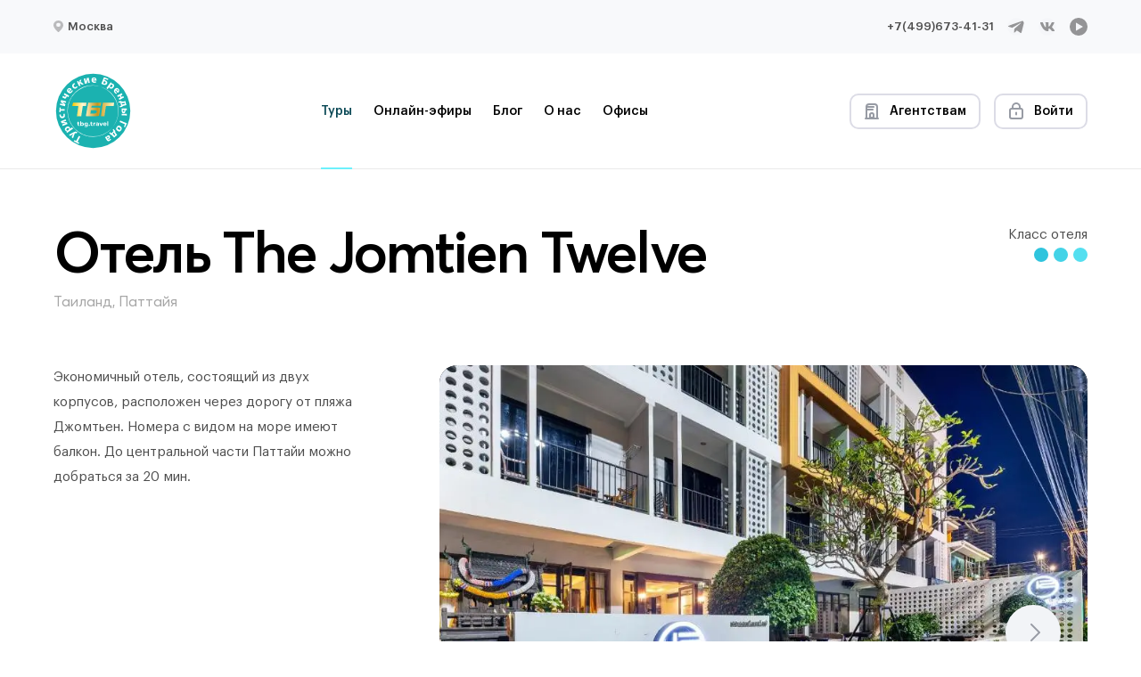

--- FILE ---
content_type: text/html; charset=utf-8
request_url: https://tbg.travel/search/tailand/4422
body_size: 49797
content:
<!doctype html>
    <!--[if lt IE 7]> <html class="lt-ie9 lt-ie8 lt-ie7"> <![endif]-->
    <!--[if IE 7]>    <html class="lt-ie9 lt-ie8"> <![endif]-->
    <!--[if IE 8]>    <html class="lt-ie9"> <![endif]-->
    <!--[if gt IE 8]><!--> <html data-n-head-ssr lang="ru" data-n-head="%7B%22lang%22:%7B%22ssr%22:%22ru%22%7D%7D"> <!--<![endif]-->
  <head >
    <title>Отель The Jomtien Twelve — Сеть туристических компаний</title><meta data-n-head="ssr" charset="utf-8"><meta data-n-head="ssr" name="viewport" content="width=device-width, initial-scale=1"><meta data-n-head="ssr" data-hid="language" name="language" content="Russian"><meta data-n-head="ssr" data-hid="og:image" name="og:image" content="https://new.tbg.travel/social/og_image.jpg"><meta data-n-head="ssr" data-hid="og:type" name="og:type" content="website"><meta data-n-head="ssr" data-hid="og:url" name="og:url" content="https://new.tbg.travel"><meta data-n-head="ssr" data-hid="twitter:card" name="twitter:card" content="summary"><meta data-n-head="ssr" data-hid="twitter:url" name="twitter:url" content="https://new.tbg.travel"><meta data-n-head="ssr" data-hid="twitter:image" name="twitter:image" content="https://new.tbg.travel/social/og_image.jpg"><meta data-n-head="ssr" data-hid="og:title" name="og:title" content="Отель The Jomtien Twelve"><meta data-n-head="ssr" data-hid="twitter:title" name="twitter:title" content="Отель The Jomtien Twelve"><meta data-n-head="ssr" data-hid="description" name="description" content="Через дорогу от пляжа Джомтьен, примерно в 15-20 минутах езды от центра Паттайи."><meta data-n-head="ssr" data-hid="og:description" name="og:description" content="Через дорогу от пляжа Джомтьен, примерно в 15-20 минутах езды от центра Паттайи."><meta data-n-head="ssr" data-hid="twitter:description" name="twitter:description" content="Через дорогу от пляжа Джомтьен, примерно в 15-20 минутах езды от центра Паттайи."><link data-n-head="ssr" rel="shortcut icon" href="/social/favicon.ico"><link data-n-head="ssr" rel="icon" type="image/x-icon" href="/social/favicon.ico"><link data-n-head="ssr" rel="apple-touch-icon" sizes="152x152" href="/social/favicon-152-precomposed.png"><link data-n-head="ssr" rel="apple-touch-icon" sizes="144x144" href="/social/favicon-144-precomposed.png"><link data-n-head="ssr" rel="apple-touch-icon" sizes="120x120" href="/social/favicon-120-precomposed.png"><link data-n-head="ssr" rel="apple-touch-icon" sizes="114x114" href="/social/favicon-114-precomposed.png"><link data-n-head="ssr" rel="apple-touch-icon" sizes="180x180" href="/social/favicon-180-precomposed.png"><link data-n-head="ssr" rel="apple-touch-icon" sizes="72x72" href="/social/favicon-72-precomposed.png"><link data-n-head="ssr" rel="apple-touch-icon" sizes="57x57" href="/social/favicon-57.png"><link data-n-head="ssr" rel="icon" sizes="32x32" href="/social/favicon-32.png"><link data-n-head="ssr" rel="manifest" href="/social/manifest.json"><link data-n-head="ssr" rel="icon" sizes="192x192" href="/social/favicon-192.png"><link data-n-head="ssr" href="https://mc.yandex.ru/metrika/tag.js" rel="preload" as="script"><link data-n-head="ssr" rel="canonical" href="https://api.tbg.travel/search/4422"><link rel="preload" href="/_nuxt/f2cc6f3.js" as="script"><link rel="preload" href="/_nuxt/fa53921.js" as="script"><link rel="preload" href="/_nuxt/7ce1e48.js" as="script"><link rel="preload" href="/_nuxt/5a7d2ad.js" as="script"><link rel="preload" href="/_nuxt/f565e11.js" as="script"><link rel="preload" href="/_nuxt/f93ee30.js" as="script"><style data-vue-ssr-id="1de2615c:0 1de2615c:1 771aba7f:0 52a77689:0 0e20b408:0 386628ef:0 0e96da42:0 a2eca998:0 6cdbd0d6:0 3e0b7e5f:0 77f696be:0 491ec43f:0 8a88f398:0 67b183f2:0 5f143a92:0">.mapboxgl-map{font:12px/20px Helvetica Neue,Arial,Helvetica,sans-serif;overflow:hidden;position:relative;-webkit-tap-highlight-color:rgba(0,0,0,0)}.mapboxgl-canvas{position:absolute;left:0;top:0}.mapboxgl-map:-webkit-full-screen{width:100%;height:100%}.mapboxgl-canary{background-color:salmon}.mapboxgl-canvas-container.mapboxgl-interactive,.mapboxgl-ctrl-group button.mapboxgl-ctrl-compass{cursor:grab;-webkit-user-select:none;user-select:none}.mapboxgl-canvas-container.mapboxgl-interactive.mapboxgl-track-pointer{cursor:pointer}.mapboxgl-canvas-container.mapboxgl-interactive:active,.mapboxgl-ctrl-group button.mapboxgl-ctrl-compass:active{cursor:grabbing}.mapboxgl-canvas-container.mapboxgl-touch-zoom-rotate,.mapboxgl-canvas-container.mapboxgl-touch-zoom-rotate .mapboxgl-canvas{touch-action:pan-x pan-y}.mapboxgl-canvas-container.mapboxgl-touch-drag-pan,.mapboxgl-canvas-container.mapboxgl-touch-drag-pan .mapboxgl-canvas{touch-action:pinch-zoom}.mapboxgl-canvas-container.mapboxgl-touch-zoom-rotate.mapboxgl-touch-drag-pan,.mapboxgl-canvas-container.mapboxgl-touch-zoom-rotate.mapboxgl-touch-drag-pan .mapboxgl-canvas{touch-action:none}.mapboxgl-ctrl-bottom-left,.mapboxgl-ctrl-bottom-right,.mapboxgl-ctrl-top-left,.mapboxgl-ctrl-top-right{position:absolute;pointer-events:none;z-index:2}.mapboxgl-ctrl-top-left{top:0;left:0}.mapboxgl-ctrl-top-right{top:0;right:0}.mapboxgl-ctrl-bottom-left{bottom:0;left:0}.mapboxgl-ctrl-bottom-right{right:0;bottom:0}.mapboxgl-ctrl{clear:both;pointer-events:auto;transform:translate(0)}.mapboxgl-ctrl-top-left .mapboxgl-ctrl{margin:10px 0 0 10px;float:left}.mapboxgl-ctrl-top-right .mapboxgl-ctrl{margin:10px 10px 0 0;float:right}.mapboxgl-ctrl-bottom-left .mapboxgl-ctrl{margin:0 0 10px 10px;float:left}.mapboxgl-ctrl-bottom-right .mapboxgl-ctrl{margin:0 10px 10px 0;float:right}.mapboxgl-ctrl-group{border-radius:4px;background:#fff}.mapboxgl-ctrl-group:not(:empty){box-shadow:0 0 0 2px rgba(0,0,0,0.1)}@media (-ms-high-contrast: active){.mapboxgl-ctrl-group:not(:empty){box-shadow:0 0 0 2px ButtonText}}.mapboxgl-ctrl-group button{width:29px;height:29px;display:block;padding:0;outline:none;border:0;box-sizing:border-box;background-color:transparent;cursor:pointer}.mapboxgl-ctrl-group button+button{border-top:1px solid #ddd}.mapboxgl-ctrl button .mapboxgl-ctrl-icon{display:block;width:100%;height:100%;background-repeat:no-repeat;background-position:50%}@media (-ms-high-contrast: active){.mapboxgl-ctrl-icon{background-color:transparent}.mapboxgl-ctrl-group button+button{border-top:1px solid ButtonText}}.mapboxgl-ctrl-attrib-button:focus,.mapboxgl-ctrl-group button:focus{box-shadow:0 0 2px 2px #0096ff}.mapboxgl-ctrl button:disabled{cursor:not-allowed}.mapboxgl-ctrl button:disabled .mapboxgl-ctrl-icon{opacity:.25}.mapboxgl-ctrl button:not(:disabled):hover{background-color:rgba(0,0,0,0.05)}.mapboxgl-ctrl-group button:focus:focus-visible{box-shadow:0 0 2px 2px #0096ff}.mapboxgl-ctrl-group button:focus:not(:focus-visible){box-shadow:none}.mapboxgl-ctrl-group button:focus:first-child{border-radius:4px 4px 0 0}.mapboxgl-ctrl-group button:focus:last-child{border-radius:0 0 4px 4px}.mapboxgl-ctrl-group button:focus:only-child{border-radius:inherit}.mapboxgl-ctrl button.mapboxgl-ctrl-zoom-out .mapboxgl-ctrl-icon{background-image:url("data:image/svg+xml;charset=utf-8,%3Csvg width='29' height='29' viewBox='0 0 29 29' xmlns='http://www.w3.org/2000/svg' fill='%23333'%3E %3Cpath d='M10 13c-.75 0-1.5.75-1.5 1.5S9.25 16 10 16h9c.75 0 1.5-.75 1.5-1.5S19.75 13 19 13h-9z'/%3E %3C/svg%3E")}.mapboxgl-ctrl button.mapboxgl-ctrl-zoom-in .mapboxgl-ctrl-icon{background-image:url("data:image/svg+xml;charset=utf-8,%3Csvg width='29' height='29' viewBox='0 0 29 29' xmlns='http://www.w3.org/2000/svg' fill='%23333'%3E %3Cpath d='M14.5 8.5c-.75 0-1.5.75-1.5 1.5v3h-3c-.75 0-1.5.75-1.5 1.5S9.25 16 10 16h3v3c0 .75.75 1.5 1.5 1.5S16 19.75 16 19v-3h3c.75 0 1.5-.75 1.5-1.5S19.75 13 19 13h-3v-3c0-.75-.75-1.5-1.5-1.5z'/%3E %3C/svg%3E")}@media (-ms-high-contrast: active){.mapboxgl-ctrl button.mapboxgl-ctrl-zoom-out .mapboxgl-ctrl-icon{background-image:url("data:image/svg+xml;charset=utf-8,%3Csvg width='29' height='29' viewBox='0 0 29 29' xmlns='http://www.w3.org/2000/svg' fill='%23fff'%3E %3Cpath d='M10 13c-.75 0-1.5.75-1.5 1.5S9.25 16 10 16h9c.75 0 1.5-.75 1.5-1.5S19.75 13 19 13h-9z'/%3E %3C/svg%3E")}.mapboxgl-ctrl button.mapboxgl-ctrl-zoom-in .mapboxgl-ctrl-icon{background-image:url("data:image/svg+xml;charset=utf-8,%3Csvg width='29' height='29' viewBox='0 0 29 29' xmlns='http://www.w3.org/2000/svg' fill='%23fff'%3E %3Cpath d='M14.5 8.5c-.75 0-1.5.75-1.5 1.5v3h-3c-.75 0-1.5.75-1.5 1.5S9.25 16 10 16h3v3c0 .75.75 1.5 1.5 1.5S16 19.75 16 19v-3h3c.75 0 1.5-.75 1.5-1.5S19.75 13 19 13h-3v-3c0-.75-.75-1.5-1.5-1.5z'/%3E %3C/svg%3E")}}@media (-ms-high-contrast: black-on-white){.mapboxgl-ctrl button.mapboxgl-ctrl-zoom-out .mapboxgl-ctrl-icon{background-image:url("data:image/svg+xml;charset=utf-8,%3Csvg width='29' height='29' viewBox='0 0 29 29' xmlns='http://www.w3.org/2000/svg' fill='%23000'%3E %3Cpath d='M10 13c-.75 0-1.5.75-1.5 1.5S9.25 16 10 16h9c.75 0 1.5-.75 1.5-1.5S19.75 13 19 13h-9z'/%3E %3C/svg%3E")}.mapboxgl-ctrl button.mapboxgl-ctrl-zoom-in .mapboxgl-ctrl-icon{background-image:url("data:image/svg+xml;charset=utf-8,%3Csvg width='29' height='29' viewBox='0 0 29 29' xmlns='http://www.w3.org/2000/svg' fill='%23000'%3E %3Cpath d='M14.5 8.5c-.75 0-1.5.75-1.5 1.5v3h-3c-.75 0-1.5.75-1.5 1.5S9.25 16 10 16h3v3c0 .75.75 1.5 1.5 1.5S16 19.75 16 19v-3h3c.75 0 1.5-.75 1.5-1.5S19.75 13 19 13h-3v-3c0-.75-.75-1.5-1.5-1.5z'/%3E %3C/svg%3E")}}.mapboxgl-ctrl button.mapboxgl-ctrl-fullscreen .mapboxgl-ctrl-icon{background-image:url("data:image/svg+xml;charset=utf-8,%3Csvg width='29' height='29' viewBox='0 0 29 29' xmlns='http://www.w3.org/2000/svg' fill='%23333'%3E %3Cpath d='M24 16v5.5c0 1.75-.75 2.5-2.5 2.5H16v-1l3-1.5-4-5.5 1-1 5.5 4 1.5-3h1zM6 16l1.5 3 5.5-4 1 1-4 5.5 3 1.5v1H7.5C5.75 24 5 23.25 5 21.5V16h1zm7-11v1l-3 1.5 4 5.5-1 1-5.5-4L6 13H5V7.5C5 5.75 5.75 5 7.5 5H13zm11 2.5c0-1.75-.75-2.5-2.5-2.5H16v1l3 1.5-4 5.5 1 1 5.5-4 1.5 3h1V7.5z'/%3E %3C/svg%3E")}.mapboxgl-ctrl button.mapboxgl-ctrl-shrink .mapboxgl-ctrl-icon{background-image:url("data:image/svg+xml;charset=utf-8,%3Csvg width='29' height='29' viewBox='0 0 29 29' xmlns='http://www.w3.org/2000/svg'%3E %3Cpath d='M18.5 16c-1.75 0-2.5.75-2.5 2.5V24h1l1.5-3 5.5 4 1-1-4-5.5 3-1.5v-1h-5.5zM13 18.5c0-1.75-.75-2.5-2.5-2.5H5v1l3 1.5L4 24l1 1 5.5-4 1.5 3h1v-5.5zm3-8c0 1.75.75 2.5 2.5 2.5H24v-1l-3-1.5L25 5l-1-1-5.5 4L17 5h-1v5.5zM10.5 13c1.75 0 2.5-.75 2.5-2.5V5h-1l-1.5 3L5 4 4 5l4 5.5L5 12v1h5.5z'/%3E %3C/svg%3E")}@media (-ms-high-contrast: active){.mapboxgl-ctrl button.mapboxgl-ctrl-fullscreen .mapboxgl-ctrl-icon{background-image:url("data:image/svg+xml;charset=utf-8,%3Csvg width='29' height='29' viewBox='0 0 29 29' xmlns='http://www.w3.org/2000/svg' fill='%23fff'%3E %3Cpath d='M24 16v5.5c0 1.75-.75 2.5-2.5 2.5H16v-1l3-1.5-4-5.5 1-1 5.5 4 1.5-3h1zM6 16l1.5 3 5.5-4 1 1-4 5.5 3 1.5v1H7.5C5.75 24 5 23.25 5 21.5V16h1zm7-11v1l-3 1.5 4 5.5-1 1-5.5-4L6 13H5V7.5C5 5.75 5.75 5 7.5 5H13zm11 2.5c0-1.75-.75-2.5-2.5-2.5H16v1l3 1.5-4 5.5 1 1 5.5-4 1.5 3h1V7.5z'/%3E %3C/svg%3E")}.mapboxgl-ctrl button.mapboxgl-ctrl-shrink .mapboxgl-ctrl-icon{background-image:url("data:image/svg+xml;charset=utf-8,%3Csvg width='29' height='29' viewBox='0 0 29 29' xmlns='http://www.w3.org/2000/svg' fill='%23fff'%3E %3Cpath d='M18.5 16c-1.75 0-2.5.75-2.5 2.5V24h1l1.5-3 5.5 4 1-1-4-5.5 3-1.5v-1h-5.5zM13 18.5c0-1.75-.75-2.5-2.5-2.5H5v1l3 1.5L4 24l1 1 5.5-4 1.5 3h1v-5.5zm3-8c0 1.75.75 2.5 2.5 2.5H24v-1l-3-1.5L25 5l-1-1-5.5 4L17 5h-1v5.5zM10.5 13c1.75 0 2.5-.75 2.5-2.5V5h-1l-1.5 3L5 4 4 5l4 5.5L5 12v1h5.5z'/%3E %3C/svg%3E")}}@media (-ms-high-contrast: black-on-white){.mapboxgl-ctrl button.mapboxgl-ctrl-fullscreen .mapboxgl-ctrl-icon{background-image:url("data:image/svg+xml;charset=utf-8,%3Csvg width='29' height='29' viewBox='0 0 29 29' xmlns='http://www.w3.org/2000/svg' fill='%23000'%3E %3Cpath d='M24 16v5.5c0 1.75-.75 2.5-2.5 2.5H16v-1l3-1.5-4-5.5 1-1 5.5 4 1.5-3h1zM6 16l1.5 3 5.5-4 1 1-4 5.5 3 1.5v1H7.5C5.75 24 5 23.25 5 21.5V16h1zm7-11v1l-3 1.5 4 5.5-1 1-5.5-4L6 13H5V7.5C5 5.75 5.75 5 7.5 5H13zm11 2.5c0-1.75-.75-2.5-2.5-2.5H16v1l3 1.5-4 5.5 1 1 5.5-4 1.5 3h1V7.5z'/%3E %3C/svg%3E")}.mapboxgl-ctrl button.mapboxgl-ctrl-shrink .mapboxgl-ctrl-icon{background-image:url("data:image/svg+xml;charset=utf-8,%3Csvg width='29' height='29' viewBox='0 0 29 29' xmlns='http://www.w3.org/2000/svg' fill='%23000'%3E %3Cpath d='M18.5 16c-1.75 0-2.5.75-2.5 2.5V24h1l1.5-3 5.5 4 1-1-4-5.5 3-1.5v-1h-5.5zM13 18.5c0-1.75-.75-2.5-2.5-2.5H5v1l3 1.5L4 24l1 1 5.5-4 1.5 3h1v-5.5zm3-8c0 1.75.75 2.5 2.5 2.5H24v-1l-3-1.5L25 5l-1-1-5.5 4L17 5h-1v5.5zM10.5 13c1.75 0 2.5-.75 2.5-2.5V5h-1l-1.5 3L5 4 4 5l4 5.5L5 12v1h5.5z'/%3E %3C/svg%3E")}}.mapboxgl-ctrl button.mapboxgl-ctrl-compass .mapboxgl-ctrl-icon{background-image:url("data:image/svg+xml;charset=utf-8,%3Csvg width='29' height='29' viewBox='0 0 29 29' xmlns='http://www.w3.org/2000/svg' fill='%23333'%3E %3Cpath d='M10.5 14l4-8 4 8h-8z'/%3E %3Cpath id='south' d='M10.5 16l4 8 4-8h-8z' fill='%23ccc'/%3E %3C/svg%3E")}@media (-ms-high-contrast: active){.mapboxgl-ctrl button.mapboxgl-ctrl-compass .mapboxgl-ctrl-icon{background-image:url("data:image/svg+xml;charset=utf-8,%3Csvg width='29' height='29' viewBox='0 0 29 29' xmlns='http://www.w3.org/2000/svg' fill='%23fff'%3E %3Cpath d='M10.5 14l4-8 4 8h-8z'/%3E %3Cpath id='south' d='M10.5 16l4 8 4-8h-8z' fill='%23999'/%3E %3C/svg%3E")}}@media (-ms-high-contrast: black-on-white){.mapboxgl-ctrl button.mapboxgl-ctrl-compass .mapboxgl-ctrl-icon{background-image:url("data:image/svg+xml;charset=utf-8,%3Csvg width='29' height='29' viewBox='0 0 29 29' xmlns='http://www.w3.org/2000/svg' fill='%23000'%3E %3Cpath d='M10.5 14l4-8 4 8h-8z'/%3E %3Cpath id='south' d='M10.5 16l4 8 4-8h-8z' fill='%23ccc'/%3E %3C/svg%3E")}}.mapboxgl-ctrl button.mapboxgl-ctrl-geolocate .mapboxgl-ctrl-icon{background-image:url("data:image/svg+xml;charset=utf-8,%3Csvg width='29' height='29' viewBox='0 0 20 20' xmlns='http://www.w3.org/2000/svg' fill='%23333'%3E %3Cpath d='M10 4C9 4 9 5 9 5v.1A5 5 0 0 0 5.1 9H5s-1 0-1 1 1 1 1 1h.1A5 5 0 0 0 9 14.9v.1s0 1 1 1 1-1 1-1v-.1a5 5 0 0 0 3.9-3.9h.1s1 0 1-1-1-1-1-1h-.1A5 5 0 0 0 11 5.1V5s0-1-1-1zm0 2.5a3.5 3.5 0 1 1 0 7 3.5 3.5 0 1 1 0-7z'/%3E %3Ccircle id='dot' cx='10' cy='10' r='2'/%3E %3Cpath id='stroke' d='M14 5l1 1-9 9-1-1 9-9z' display='none'/%3E %3C/svg%3E")}.mapboxgl-ctrl button.mapboxgl-ctrl-geolocate:disabled .mapboxgl-ctrl-icon{background-image:url("data:image/svg+xml;charset=utf-8,%3Csvg width='29' height='29' viewBox='0 0 20 20' xmlns='http://www.w3.org/2000/svg' fill='%23aaa'%3E %3Cpath d='M10 4C9 4 9 5 9 5v.1A5 5 0 0 0 5.1 9H5s-1 0-1 1 1 1 1 1h.1A5 5 0 0 0 9 14.9v.1s0 1 1 1 1-1 1-1v-.1a5 5 0 0 0 3.9-3.9h.1s1 0 1-1-1-1-1-1h-.1A5 5 0 0 0 11 5.1V5s0-1-1-1zm0 2.5a3.5 3.5 0 1 1 0 7 3.5 3.5 0 1 1 0-7z'/%3E %3Ccircle id='dot' cx='10' cy='10' r='2'/%3E %3Cpath id='stroke' d='M14 5l1 1-9 9-1-1 9-9z' fill='red'/%3E %3C/svg%3E")}.mapboxgl-ctrl button.mapboxgl-ctrl-geolocate.mapboxgl-ctrl-geolocate-active .mapboxgl-ctrl-icon{background-image:url("data:image/svg+xml;charset=utf-8,%3Csvg width='29' height='29' viewBox='0 0 20 20' xmlns='http://www.w3.org/2000/svg' fill='%2333b5e5'%3E %3Cpath d='M10 4C9 4 9 5 9 5v.1A5 5 0 0 0 5.1 9H5s-1 0-1 1 1 1 1 1h.1A5 5 0 0 0 9 14.9v.1s0 1 1 1 1-1 1-1v-.1a5 5 0 0 0 3.9-3.9h.1s1 0 1-1-1-1-1-1h-.1A5 5 0 0 0 11 5.1V5s0-1-1-1zm0 2.5a3.5 3.5 0 1 1 0 7 3.5 3.5 0 1 1 0-7z'/%3E %3Ccircle id='dot' cx='10' cy='10' r='2'/%3E %3Cpath id='stroke' d='M14 5l1 1-9 9-1-1 9-9z' display='none'/%3E %3C/svg%3E")}.mapboxgl-ctrl button.mapboxgl-ctrl-geolocate.mapboxgl-ctrl-geolocate-active-error .mapboxgl-ctrl-icon{background-image:url("data:image/svg+xml;charset=utf-8,%3Csvg width='29' height='29' viewBox='0 0 20 20' xmlns='http://www.w3.org/2000/svg' fill='%23e58978'%3E %3Cpath d='M10 4C9 4 9 5 9 5v.1A5 5 0 0 0 5.1 9H5s-1 0-1 1 1 1 1 1h.1A5 5 0 0 0 9 14.9v.1s0 1 1 1 1-1 1-1v-.1a5 5 0 0 0 3.9-3.9h.1s1 0 1-1-1-1-1-1h-.1A5 5 0 0 0 11 5.1V5s0-1-1-1zm0 2.5a3.5 3.5 0 1 1 0 7 3.5 3.5 0 1 1 0-7z'/%3E %3Ccircle id='dot' cx='10' cy='10' r='2'/%3E %3Cpath id='stroke' d='M14 5l1 1-9 9-1-1 9-9z' display='none'/%3E %3C/svg%3E")}.mapboxgl-ctrl button.mapboxgl-ctrl-geolocate.mapboxgl-ctrl-geolocate-background .mapboxgl-ctrl-icon{background-image:url("data:image/svg+xml;charset=utf-8,%3Csvg width='29' height='29' viewBox='0 0 20 20' xmlns='http://www.w3.org/2000/svg' fill='%2333b5e5'%3E %3Cpath d='M10 4C9 4 9 5 9 5v.1A5 5 0 0 0 5.1 9H5s-1 0-1 1 1 1 1 1h.1A5 5 0 0 0 9 14.9v.1s0 1 1 1 1-1 1-1v-.1a5 5 0 0 0 3.9-3.9h.1s1 0 1-1-1-1-1-1h-.1A5 5 0 0 0 11 5.1V5s0-1-1-1zm0 2.5a3.5 3.5 0 1 1 0 7 3.5 3.5 0 1 1 0-7z'/%3E %3Ccircle id='dot' cx='10' cy='10' r='2' display='none'/%3E %3Cpath id='stroke' d='M14 5l1 1-9 9-1-1 9-9z' display='none'/%3E %3C/svg%3E")}.mapboxgl-ctrl button.mapboxgl-ctrl-geolocate.mapboxgl-ctrl-geolocate-background-error .mapboxgl-ctrl-icon{background-image:url("data:image/svg+xml;charset=utf-8,%3Csvg width='29' height='29' viewBox='0 0 20 20' xmlns='http://www.w3.org/2000/svg' fill='%23e54e33'%3E %3Cpath d='M10 4C9 4 9 5 9 5v.1A5 5 0 0 0 5.1 9H5s-1 0-1 1 1 1 1 1h.1A5 5 0 0 0 9 14.9v.1s0 1 1 1 1-1 1-1v-.1a5 5 0 0 0 3.9-3.9h.1s1 0 1-1-1-1-1-1h-.1A5 5 0 0 0 11 5.1V5s0-1-1-1zm0 2.5a3.5 3.5 0 1 1 0 7 3.5 3.5 0 1 1 0-7z'/%3E %3Ccircle id='dot' cx='10' cy='10' r='2' display='none'/%3E %3Cpath id='stroke' d='M14 5l1 1-9 9-1-1 9-9z' display='none'/%3E %3C/svg%3E")}.mapboxgl-ctrl button.mapboxgl-ctrl-geolocate.mapboxgl-ctrl-geolocate-waiting .mapboxgl-ctrl-icon{animation:mapboxgl-spin 2s linear infinite}@media (-ms-high-contrast: active){.mapboxgl-ctrl button.mapboxgl-ctrl-geolocate .mapboxgl-ctrl-icon{background-image:url("data:image/svg+xml;charset=utf-8,%3Csvg width='29' height='29' viewBox='0 0 20 20' xmlns='http://www.w3.org/2000/svg' fill='%23fff'%3E %3Cpath d='M10 4C9 4 9 5 9 5v.1A5 5 0 0 0 5.1 9H5s-1 0-1 1 1 1 1 1h.1A5 5 0 0 0 9 14.9v.1s0 1 1 1 1-1 1-1v-.1a5 5 0 0 0 3.9-3.9h.1s1 0 1-1-1-1-1-1h-.1A5 5 0 0 0 11 5.1V5s0-1-1-1zm0 2.5a3.5 3.5 0 1 1 0 7 3.5 3.5 0 1 1 0-7z'/%3E %3Ccircle id='dot' cx='10' cy='10' r='2'/%3E %3Cpath id='stroke' d='M14 5l1 1-9 9-1-1 9-9z' display='none'/%3E %3C/svg%3E")}.mapboxgl-ctrl button.mapboxgl-ctrl-geolocate:disabled .mapboxgl-ctrl-icon{background-image:url("data:image/svg+xml;charset=utf-8,%3Csvg width='29' height='29' viewBox='0 0 20 20' xmlns='http://www.w3.org/2000/svg' fill='%23999'%3E %3Cpath d='M10 4C9 4 9 5 9 5v.1A5 5 0 0 0 5.1 9H5s-1 0-1 1 1 1 1 1h.1A5 5 0 0 0 9 14.9v.1s0 1 1 1 1-1 1-1v-.1a5 5 0 0 0 3.9-3.9h.1s1 0 1-1-1-1-1-1h-.1A5 5 0 0 0 11 5.1V5s0-1-1-1zm0 2.5a3.5 3.5 0 1 1 0 7 3.5 3.5 0 1 1 0-7z'/%3E %3Ccircle id='dot' cx='10' cy='10' r='2'/%3E %3Cpath id='stroke' d='M14 5l1 1-9 9-1-1 9-9z' fill='red'/%3E %3C/svg%3E")}.mapboxgl-ctrl button.mapboxgl-ctrl-geolocate.mapboxgl-ctrl-geolocate-active .mapboxgl-ctrl-icon{background-image:url("data:image/svg+xml;charset=utf-8,%3Csvg width='29' height='29' viewBox='0 0 20 20' xmlns='http://www.w3.org/2000/svg' fill='%2333b5e5'%3E %3Cpath d='M10 4C9 4 9 5 9 5v.1A5 5 0 0 0 5.1 9H5s-1 0-1 1 1 1 1 1h.1A5 5 0 0 0 9 14.9v.1s0 1 1 1 1-1 1-1v-.1a5 5 0 0 0 3.9-3.9h.1s1 0 1-1-1-1-1-1h-.1A5 5 0 0 0 11 5.1V5s0-1-1-1zm0 2.5a3.5 3.5 0 1 1 0 7 3.5 3.5 0 1 1 0-7z'/%3E %3Ccircle id='dot' cx='10' cy='10' r='2'/%3E %3Cpath id='stroke' d='M14 5l1 1-9 9-1-1 9-9z' display='none'/%3E %3C/svg%3E")}.mapboxgl-ctrl button.mapboxgl-ctrl-geolocate.mapboxgl-ctrl-geolocate-active-error .mapboxgl-ctrl-icon{background-image:url("data:image/svg+xml;charset=utf-8,%3Csvg width='29' height='29' viewBox='0 0 20 20' xmlns='http://www.w3.org/2000/svg' fill='%23e58978'%3E %3Cpath d='M10 4C9 4 9 5 9 5v.1A5 5 0 0 0 5.1 9H5s-1 0-1 1 1 1 1 1h.1A5 5 0 0 0 9 14.9v.1s0 1 1 1 1-1 1-1v-.1a5 5 0 0 0 3.9-3.9h.1s1 0 1-1-1-1-1-1h-.1A5 5 0 0 0 11 5.1V5s0-1-1-1zm0 2.5a3.5 3.5 0 1 1 0 7 3.5 3.5 0 1 1 0-7z'/%3E %3Ccircle id='dot' cx='10' cy='10' r='2'/%3E %3Cpath id='stroke' d='M14 5l1 1-9 9-1-1 9-9z' display='none'/%3E %3C/svg%3E")}.mapboxgl-ctrl button.mapboxgl-ctrl-geolocate.mapboxgl-ctrl-geolocate-background .mapboxgl-ctrl-icon{background-image:url("data:image/svg+xml;charset=utf-8,%3Csvg width='29' height='29' viewBox='0 0 20 20' xmlns='http://www.w3.org/2000/svg' fill='%2333b5e5'%3E %3Cpath d='M10 4C9 4 9 5 9 5v.1A5 5 0 0 0 5.1 9H5s-1 0-1 1 1 1 1 1h.1A5 5 0 0 0 9 14.9v.1s0 1 1 1 1-1 1-1v-.1a5 5 0 0 0 3.9-3.9h.1s1 0 1-1-1-1-1-1h-.1A5 5 0 0 0 11 5.1V5s0-1-1-1zm0 2.5a3.5 3.5 0 1 1 0 7 3.5 3.5 0 1 1 0-7z'/%3E %3Ccircle id='dot' cx='10' cy='10' r='2' display='none'/%3E %3Cpath id='stroke' d='M14 5l1 1-9 9-1-1 9-9z' display='none'/%3E %3C/svg%3E")}.mapboxgl-ctrl button.mapboxgl-ctrl-geolocate.mapboxgl-ctrl-geolocate-background-error .mapboxgl-ctrl-icon{background-image:url("data:image/svg+xml;charset=utf-8,%3Csvg width='29' height='29' viewBox='0 0 20 20' xmlns='http://www.w3.org/2000/svg' fill='%23e54e33'%3E %3Cpath d='M10 4C9 4 9 5 9 5v.1A5 5 0 0 0 5.1 9H5s-1 0-1 1 1 1 1 1h.1A5 5 0 0 0 9 14.9v.1s0 1 1 1 1-1 1-1v-.1a5 5 0 0 0 3.9-3.9h.1s1 0 1-1-1-1-1-1h-.1A5 5 0 0 0 11 5.1V5s0-1-1-1zm0 2.5a3.5 3.5 0 1 1 0 7 3.5 3.5 0 1 1 0-7z'/%3E %3Ccircle id='dot' cx='10' cy='10' r='2' display='none'/%3E %3Cpath id='stroke' d='M14 5l1 1-9 9-1-1 9-9z' display='none'/%3E %3C/svg%3E")}}@media (-ms-high-contrast: black-on-white){.mapboxgl-ctrl button.mapboxgl-ctrl-geolocate .mapboxgl-ctrl-icon{background-image:url("data:image/svg+xml;charset=utf-8,%3Csvg width='29' height='29' viewBox='0 0 20 20' xmlns='http://www.w3.org/2000/svg' fill='%23000'%3E %3Cpath d='M10 4C9 4 9 5 9 5v.1A5 5 0 0 0 5.1 9H5s-1 0-1 1 1 1 1 1h.1A5 5 0 0 0 9 14.9v.1s0 1 1 1 1-1 1-1v-.1a5 5 0 0 0 3.9-3.9h.1s1 0 1-1-1-1-1-1h-.1A5 5 0 0 0 11 5.1V5s0-1-1-1zm0 2.5a3.5 3.5 0 1 1 0 7 3.5 3.5 0 1 1 0-7z'/%3E %3Ccircle id='dot' cx='10' cy='10' r='2'/%3E %3Cpath id='stroke' d='M14 5l1 1-9 9-1-1 9-9z' display='none'/%3E %3C/svg%3E")}.mapboxgl-ctrl button.mapboxgl-ctrl-geolocate:disabled .mapboxgl-ctrl-icon{background-image:url("data:image/svg+xml;charset=utf-8,%3Csvg width='29' height='29' viewBox='0 0 20 20' xmlns='http://www.w3.org/2000/svg' fill='%23666'%3E %3Cpath d='M10 4C9 4 9 5 9 5v.1A5 5 0 0 0 5.1 9H5s-1 0-1 1 1 1 1 1h.1A5 5 0 0 0 9 14.9v.1s0 1 1 1 1-1 1-1v-.1a5 5 0 0 0 3.9-3.9h.1s1 0 1-1-1-1-1-1h-.1A5 5 0 0 0 11 5.1V5s0-1-1-1zm0 2.5a3.5 3.5 0 1 1 0 7 3.5 3.5 0 1 1 0-7z'/%3E %3Ccircle id='dot' cx='10' cy='10' r='2'/%3E %3Cpath id='stroke' d='M14 5l1 1-9 9-1-1 9-9z' fill='red'/%3E %3C/svg%3E")}}@keyframes mapboxgl-spin{0%{transform:rotate(0deg)}to{transform:rotate(1turn)}}a.mapboxgl-ctrl-logo{width:88px;height:23px;margin:0 0 -4px -4px;display:block;background-repeat:no-repeat;cursor:pointer;overflow:hidden;background-image:url("data:image/svg+xml;charset=utf-8,%3Csvg width='88' height='23' viewBox='0 0 88 23' xmlns='http://www.w3.org/2000/svg' xmlns:xlink='http://www.w3.org/1999/xlink' fill-rule='evenodd'%3E %3Cdefs%3E %3Cpath id='logo' d='M11.5 2.25c5.105 0 9.25 4.145 9.25 9.25s-4.145 9.25-9.25 9.25-9.25-4.145-9.25-9.25 4.145-9.25 9.25-9.25zM6.997 15.983c-.051-.338-.828-5.802 2.233-8.873a4.395 4.395 0 013.13-1.28c1.27 0 2.49.51 3.39 1.42.91.9 1.42 2.12 1.42 3.39 0 1.18-.449 2.301-1.28 3.13C12.72 16.93 7 16 7 16l-.003-.017zM15.3 10.5l-2 .8-.8 2-.8-2-2-.8 2-.8.8-2 .8 2 2 .8z'/%3E %3Cpath id='text' d='M50.63 8c.13 0 .23.1.23.23V9c.7-.76 1.7-1.18 2.73-1.18 2.17 0 3.95 1.85 3.95 4.17s-1.77 4.19-3.94 4.19c-1.04 0-2.03-.43-2.74-1.18v3.77c0 .13-.1.23-.23.23h-1.4c-.13 0-.23-.1-.23-.23V8.23c0-.12.1-.23.23-.23h1.4zm-3.86.01c.01 0 .01 0 .01-.01.13 0 .22.1.22.22v7.55c0 .12-.1.23-.23.23h-1.4c-.13 0-.23-.1-.23-.23V15c-.7.76-1.69 1.19-2.73 1.19-2.17 0-3.94-1.87-3.94-4.19 0-2.32 1.77-4.19 3.94-4.19 1.03 0 2.02.43 2.73 1.18v-.75c0-.12.1-.23.23-.23h1.4zm26.375-.19a4.24 4.24 0 00-4.16 3.29c-.13.59-.13 1.19 0 1.77a4.233 4.233 0 004.17 3.3c2.35 0 4.26-1.87 4.26-4.19 0-2.32-1.9-4.17-4.27-4.17zM60.63 5c.13 0 .23.1.23.23v3.76c.7-.76 1.7-1.18 2.73-1.18 1.88 0 3.45 1.4 3.84 3.28.13.59.13 1.2 0 1.8-.39 1.88-1.96 3.29-3.84 3.29-1.03 0-2.02-.43-2.73-1.18v.77c0 .12-.1.23-.23.23h-1.4c-.13 0-.23-.1-.23-.23V5.23c0-.12.1-.23.23-.23h1.4zm-34 11h-1.4c-.13 0-.23-.11-.23-.23V8.22c.01-.13.1-.22.23-.22h1.4c.13 0 .22.11.23.22v.68c.5-.68 1.3-1.09 2.16-1.1h.03c1.09 0 2.09.6 2.6 1.55.45-.95 1.4-1.55 2.44-1.56 1.62 0 2.93 1.25 2.9 2.78l.03 5.2c0 .13-.1.23-.23.23h-1.41c-.13 0-.23-.11-.23-.23v-4.59c0-.98-.74-1.71-1.62-1.71-.8 0-1.46.7-1.59 1.62l.01 4.68c0 .13-.11.23-.23.23h-1.41c-.13 0-.23-.11-.23-.23v-4.59c0-.98-.74-1.71-1.62-1.71-.85 0-1.54.79-1.6 1.8v4.5c0 .13-.1.23-.23.23zm53.615 0h-1.61c-.04 0-.08-.01-.12-.03-.09-.06-.13-.19-.06-.28l2.43-3.71-2.39-3.65a.213.213 0 01-.03-.12c0-.12.09-.21.21-.21h1.61c.13 0 .24.06.3.17l1.41 2.37 1.4-2.37a.34.34 0 01.3-.17h1.6c.04 0 .08.01.12.03.09.06.13.19.06.28l-2.37 3.65 2.43 3.7c0 .05.01.09.01.13 0 .12-.09.21-.21.21h-1.61c-.13 0-.24-.06-.3-.17l-1.44-2.42-1.44 2.42a.34.34 0 01-.3.17zm-7.12-1.49c-1.33 0-2.42-1.12-2.42-2.51 0-1.39 1.08-2.52 2.42-2.52 1.33 0 2.42 1.12 2.42 2.51 0 1.39-1.08 2.51-2.42 2.52zm-19.865 0c-1.32 0-2.39-1.11-2.42-2.48v-.07c.02-1.38 1.09-2.49 2.4-2.49 1.32 0 2.41 1.12 2.41 2.51 0 1.39-1.07 2.52-2.39 2.53zm-8.11-2.48c-.01 1.37-1.09 2.47-2.41 2.47s-2.42-1.12-2.42-2.51c0-1.39 1.08-2.52 2.4-2.52 1.33 0 2.39 1.11 2.41 2.48l.02.08zm18.12 2.47c-1.32 0-2.39-1.11-2.41-2.48v-.06c.02-1.38 1.09-2.48 2.41-2.48s2.42 1.12 2.42 2.51c0 1.39-1.09 2.51-2.42 2.51z'/%3E %3C/defs%3E %3Cmask id='clip'%3E %3Crect x='0' y='0' width='100%25' height='100%25' fill='white'/%3E %3Cuse xlink:href='%23logo'/%3E %3Cuse xlink:href='%23text'/%3E %3C/mask%3E %3Cg id='outline' opacity='0.3' stroke='%23000' stroke-width='3'%3E %3Ccircle mask='url(%23clip)' cx='11.5' cy='11.5' r='9.25'/%3E %3Cuse xlink:href='%23text' mask='url(%23clip)'/%3E %3C/g%3E %3Cg id='fill' opacity='0.9' fill='%23fff'%3E %3Cuse xlink:href='%23logo'/%3E %3Cuse xlink:href='%23text'/%3E %3C/g%3E %3C/svg%3E")}a.mapboxgl-ctrl-logo.mapboxgl-compact{width:23px}@media (-ms-high-contrast: active){a.mapboxgl-ctrl-logo{background-color:transparent;background-image:url("data:image/svg+xml;charset=utf-8,%3Csvg width='88' height='23' viewBox='0 0 88 23' xmlns='http://www.w3.org/2000/svg' xmlns:xlink='http://www.w3.org/1999/xlink' fill-rule='evenodd'%3E %3Cdefs%3E %3Cpath id='logo' d='M11.5 2.25c5.105 0 9.25 4.145 9.25 9.25s-4.145 9.25-9.25 9.25-9.25-4.145-9.25-9.25 4.145-9.25 9.25-9.25zM6.997 15.983c-.051-.338-.828-5.802 2.233-8.873a4.395 4.395 0 013.13-1.28c1.27 0 2.49.51 3.39 1.42.91.9 1.42 2.12 1.42 3.39 0 1.18-.449 2.301-1.28 3.13C12.72 16.93 7 16 7 16l-.003-.017zM15.3 10.5l-2 .8-.8 2-.8-2-2-.8 2-.8.8-2 .8 2 2 .8z'/%3E %3Cpath id='text' d='M50.63 8c.13 0 .23.1.23.23V9c.7-.76 1.7-1.18 2.73-1.18 2.17 0 3.95 1.85 3.95 4.17s-1.77 4.19-3.94 4.19c-1.04 0-2.03-.43-2.74-1.18v3.77c0 .13-.1.23-.23.23h-1.4c-.13 0-.23-.1-.23-.23V8.23c0-.12.1-.23.23-.23h1.4zm-3.86.01c.01 0 .01 0 .01-.01.13 0 .22.1.22.22v7.55c0 .12-.1.23-.23.23h-1.4c-.13 0-.23-.1-.23-.23V15c-.7.76-1.69 1.19-2.73 1.19-2.17 0-3.94-1.87-3.94-4.19 0-2.32 1.77-4.19 3.94-4.19 1.03 0 2.02.43 2.73 1.18v-.75c0-.12.1-.23.23-.23h1.4zm26.375-.19a4.24 4.24 0 00-4.16 3.29c-.13.59-.13 1.19 0 1.77a4.233 4.233 0 004.17 3.3c2.35 0 4.26-1.87 4.26-4.19 0-2.32-1.9-4.17-4.27-4.17zM60.63 5c.13 0 .23.1.23.23v3.76c.7-.76 1.7-1.18 2.73-1.18 1.88 0 3.45 1.4 3.84 3.28.13.59.13 1.2 0 1.8-.39 1.88-1.96 3.29-3.84 3.29-1.03 0-2.02-.43-2.73-1.18v.77c0 .12-.1.23-.23.23h-1.4c-.13 0-.23-.1-.23-.23V5.23c0-.12.1-.23.23-.23h1.4zm-34 11h-1.4c-.13 0-.23-.11-.23-.23V8.22c.01-.13.1-.22.23-.22h1.4c.13 0 .22.11.23.22v.68c.5-.68 1.3-1.09 2.16-1.1h.03c1.09 0 2.09.6 2.6 1.55.45-.95 1.4-1.55 2.44-1.56 1.62 0 2.93 1.25 2.9 2.78l.03 5.2c0 .13-.1.23-.23.23h-1.41c-.13 0-.23-.11-.23-.23v-4.59c0-.98-.74-1.71-1.62-1.71-.8 0-1.46.7-1.59 1.62l.01 4.68c0 .13-.11.23-.23.23h-1.41c-.13 0-.23-.11-.23-.23v-4.59c0-.98-.74-1.71-1.62-1.71-.85 0-1.54.79-1.6 1.8v4.5c0 .13-.1.23-.23.23zm53.615 0h-1.61c-.04 0-.08-.01-.12-.03-.09-.06-.13-.19-.06-.28l2.43-3.71-2.39-3.65a.213.213 0 01-.03-.12c0-.12.09-.21.21-.21h1.61c.13 0 .24.06.3.17l1.41 2.37 1.4-2.37a.34.34 0 01.3-.17h1.6c.04 0 .08.01.12.03.09.06.13.19.06.28l-2.37 3.65 2.43 3.7c0 .05.01.09.01.13 0 .12-.09.21-.21.21h-1.61c-.13 0-.24-.06-.3-.17l-1.44-2.42-1.44 2.42a.34.34 0 01-.3.17zm-7.12-1.49c-1.33 0-2.42-1.12-2.42-2.51 0-1.39 1.08-2.52 2.42-2.52 1.33 0 2.42 1.12 2.42 2.51 0 1.39-1.08 2.51-2.42 2.52zm-19.865 0c-1.32 0-2.39-1.11-2.42-2.48v-.07c.02-1.38 1.09-2.49 2.4-2.49 1.32 0 2.41 1.12 2.41 2.51 0 1.39-1.07 2.52-2.39 2.53zm-8.11-2.48c-.01 1.37-1.09 2.47-2.41 2.47s-2.42-1.12-2.42-2.51c0-1.39 1.08-2.52 2.4-2.52 1.33 0 2.39 1.11 2.41 2.48l.02.08zm18.12 2.47c-1.32 0-2.39-1.11-2.41-2.48v-.06c.02-1.38 1.09-2.48 2.41-2.48s2.42 1.12 2.42 2.51c0 1.39-1.09 2.51-2.42 2.51z'/%3E %3C/defs%3E %3Cmask id='clip'%3E %3Crect x='0' y='0' width='100%25' height='100%25' fill='white'/%3E %3Cuse xlink:href='%23logo'/%3E %3Cuse xlink:href='%23text'/%3E %3C/mask%3E %3Cg id='outline' opacity='1' stroke='%23000' stroke-width='3'%3E %3Ccircle mask='url(%23clip)' cx='11.5' cy='11.5' r='9.25'/%3E %3Cuse xlink:href='%23text' mask='url(%23clip)'/%3E %3C/g%3E %3Cg id='fill' opacity='1' fill='%23fff'%3E %3Cuse xlink:href='%23logo'/%3E %3Cuse xlink:href='%23text'/%3E %3C/g%3E %3C/svg%3E")}}@media (-ms-high-contrast: black-on-white){a.mapboxgl-ctrl-logo{background-image:url("data:image/svg+xml;charset=utf-8,%3Csvg width='88' height='23' viewBox='0 0 88 23' xmlns='http://www.w3.org/2000/svg' xmlns:xlink='http://www.w3.org/1999/xlink' fill-rule='evenodd'%3E %3Cdefs%3E %3Cpath id='logo' d='M11.5 2.25c5.105 0 9.25 4.145 9.25 9.25s-4.145 9.25-9.25 9.25-9.25-4.145-9.25-9.25 4.145-9.25 9.25-9.25zM6.997 15.983c-.051-.338-.828-5.802 2.233-8.873a4.395 4.395 0 013.13-1.28c1.27 0 2.49.51 3.39 1.42.91.9 1.42 2.12 1.42 3.39 0 1.18-.449 2.301-1.28 3.13C12.72 16.93 7 16 7 16l-.003-.017zM15.3 10.5l-2 .8-.8 2-.8-2-2-.8 2-.8.8-2 .8 2 2 .8z'/%3E %3Cpath id='text' d='M50.63 8c.13 0 .23.1.23.23V9c.7-.76 1.7-1.18 2.73-1.18 2.17 0 3.95 1.85 3.95 4.17s-1.77 4.19-3.94 4.19c-1.04 0-2.03-.43-2.74-1.18v3.77c0 .13-.1.23-.23.23h-1.4c-.13 0-.23-.1-.23-.23V8.23c0-.12.1-.23.23-.23h1.4zm-3.86.01c.01 0 .01 0 .01-.01.13 0 .22.1.22.22v7.55c0 .12-.1.23-.23.23h-1.4c-.13 0-.23-.1-.23-.23V15c-.7.76-1.69 1.19-2.73 1.19-2.17 0-3.94-1.87-3.94-4.19 0-2.32 1.77-4.19 3.94-4.19 1.03 0 2.02.43 2.73 1.18v-.75c0-.12.1-.23.23-.23h1.4zm26.375-.19a4.24 4.24 0 00-4.16 3.29c-.13.59-.13 1.19 0 1.77a4.233 4.233 0 004.17 3.3c2.35 0 4.26-1.87 4.26-4.19 0-2.32-1.9-4.17-4.27-4.17zM60.63 5c.13 0 .23.1.23.23v3.76c.7-.76 1.7-1.18 2.73-1.18 1.88 0 3.45 1.4 3.84 3.28.13.59.13 1.2 0 1.8-.39 1.88-1.96 3.29-3.84 3.29-1.03 0-2.02-.43-2.73-1.18v.77c0 .12-.1.23-.23.23h-1.4c-.13 0-.23-.1-.23-.23V5.23c0-.12.1-.23.23-.23h1.4zm-34 11h-1.4c-.13 0-.23-.11-.23-.23V8.22c.01-.13.1-.22.23-.22h1.4c.13 0 .22.11.23.22v.68c.5-.68 1.3-1.09 2.16-1.1h.03c1.09 0 2.09.6 2.6 1.55.45-.95 1.4-1.55 2.44-1.56 1.62 0 2.93 1.25 2.9 2.78l.03 5.2c0 .13-.1.23-.23.23h-1.41c-.13 0-.23-.11-.23-.23v-4.59c0-.98-.74-1.71-1.62-1.71-.8 0-1.46.7-1.59 1.62l.01 4.68c0 .13-.11.23-.23.23h-1.41c-.13 0-.23-.11-.23-.23v-4.59c0-.98-.74-1.71-1.62-1.71-.85 0-1.54.79-1.6 1.8v4.5c0 .13-.1.23-.23.23zm53.615 0h-1.61c-.04 0-.08-.01-.12-.03-.09-.06-.13-.19-.06-.28l2.43-3.71-2.39-3.65a.213.213 0 01-.03-.12c0-.12.09-.21.21-.21h1.61c.13 0 .24.06.3.17l1.41 2.37 1.4-2.37a.34.34 0 01.3-.17h1.6c.04 0 .08.01.12.03.09.06.13.19.06.28l-2.37 3.65 2.43 3.7c0 .05.01.09.01.13 0 .12-.09.21-.21.21h-1.61c-.13 0-.24-.06-.3-.17l-1.44-2.42-1.44 2.42a.34.34 0 01-.3.17zm-7.12-1.49c-1.33 0-2.42-1.12-2.42-2.51 0-1.39 1.08-2.52 2.42-2.52 1.33 0 2.42 1.12 2.42 2.51 0 1.39-1.08 2.51-2.42 2.52zm-19.865 0c-1.32 0-2.39-1.11-2.42-2.48v-.07c.02-1.38 1.09-2.49 2.4-2.49 1.32 0 2.41 1.12 2.41 2.51 0 1.39-1.07 2.52-2.39 2.53zm-8.11-2.48c-.01 1.37-1.09 2.47-2.41 2.47s-2.42-1.12-2.42-2.51c0-1.39 1.08-2.52 2.4-2.52 1.33 0 2.39 1.11 2.41 2.48l.02.08zm18.12 2.47c-1.32 0-2.39-1.11-2.41-2.48v-.06c.02-1.38 1.09-2.48 2.41-2.48s2.42 1.12 2.42 2.51c0 1.39-1.09 2.51-2.42 2.51z'/%3E %3C/defs%3E %3Cmask id='clip'%3E %3Crect x='0' y='0' width='100%25' height='100%25' fill='white'/%3E %3Cuse xlink:href='%23logo'/%3E %3Cuse xlink:href='%23text'/%3E %3C/mask%3E %3Cg id='outline' opacity='1' stroke='%23fff' stroke-width='3' fill='%23fff'%3E %3Ccircle mask='url(%23clip)' cx='11.5' cy='11.5' r='9.25'/%3E %3Cuse xlink:href='%23text' mask='url(%23clip)'/%3E %3C/g%3E %3Cg id='fill' opacity='1' fill='%23000'%3E %3Cuse xlink:href='%23logo'/%3E %3Cuse xlink:href='%23text'/%3E %3C/g%3E %3C/svg%3E")}}.mapboxgl-ctrl.mapboxgl-ctrl-attrib{padding:0 5px;background-color:rgba(255,255,255,0.5);margin:0}@media screen{.mapboxgl-ctrl-attrib.mapboxgl-compact{min-height:20px;padding:2px 24px 2px 0;margin:10px;position:relative;background-color:#fff;border-radius:12px}.mapboxgl-ctrl-attrib.mapboxgl-compact-show{padding:2px 28px 2px 8px;visibility:visible}.mapboxgl-ctrl-bottom-left>.mapboxgl-ctrl-attrib.mapboxgl-compact-show,.mapboxgl-ctrl-top-left>.mapboxgl-ctrl-attrib.mapboxgl-compact-show{padding:2px 8px 2px 28px;border-radius:12px}.mapboxgl-ctrl-attrib.mapboxgl-compact .mapboxgl-ctrl-attrib-inner{display:none}.mapboxgl-ctrl-attrib-button{display:none;cursor:pointer;position:absolute;background-image:url("data:image/svg+xml;charset=utf-8,%3Csvg width='24' height='24' viewBox='0 0 20 20' xmlns='http://www.w3.org/2000/svg' fill-rule='evenodd'%3E %3Cpath d='M4 10a6 6 0 1 0 12 0 6 6 0 1 0-12 0m5-3a1 1 0 1 0 2 0 1 1 0 1 0-2 0m0 3a1 1 0 1 1 2 0v3a1 1 0 1 1-2 0'/%3E %3C/svg%3E");background-color:rgba(255,255,255,0.5);width:24px;height:24px;box-sizing:border-box;border-radius:12px;outline:none;top:0;right:0;border:0}.mapboxgl-ctrl-bottom-left .mapboxgl-ctrl-attrib-button,.mapboxgl-ctrl-top-left .mapboxgl-ctrl-attrib-button{left:0}.mapboxgl-ctrl-attrib.mapboxgl-compact-show .mapboxgl-ctrl-attrib-inner,.mapboxgl-ctrl-attrib.mapboxgl-compact .mapboxgl-ctrl-attrib-button{display:block}.mapboxgl-ctrl-attrib.mapboxgl-compact-show .mapboxgl-ctrl-attrib-button{background-color:rgba(0,0,0,0.05)}.mapboxgl-ctrl-bottom-right>.mapboxgl-ctrl-attrib.mapboxgl-compact:after{bottom:0;right:0}.mapboxgl-ctrl-top-right>.mapboxgl-ctrl-attrib.mapboxgl-compact:after{top:0;right:0}.mapboxgl-ctrl-top-left>.mapboxgl-ctrl-attrib.mapboxgl-compact:after{top:0;left:0}.mapboxgl-ctrl-bottom-left>.mapboxgl-ctrl-attrib.mapboxgl-compact:after{bottom:0;left:0}}@media screen and (-ms-high-contrast: active){.mapboxgl-ctrl-attrib.mapboxgl-compact:after{background-image:url("data:image/svg+xml;charset=utf-8,%3Csvg width='24' height='24' viewBox='0 0 20 20' xmlns='http://www.w3.org/2000/svg' fill-rule='evenodd' fill='%23fff'%3E %3Cpath d='M4 10a6 6 0 1 0 12 0 6 6 0 1 0-12 0m5-3a1 1 0 1 0 2 0 1 1 0 1 0-2 0m0 3a1 1 0 1 1 2 0v3a1 1 0 1 1-2 0'/%3E %3C/svg%3E")}}@media screen and (-ms-high-contrast: black-on-white){.mapboxgl-ctrl-attrib.mapboxgl-compact:after{background-image:url("data:image/svg+xml;charset=utf-8,%3Csvg width='24' height='24' viewBox='0 0 20 20' xmlns='http://www.w3.org/2000/svg' fill-rule='evenodd'%3E %3Cpath d='M4 10a6 6 0 1 0 12 0 6 6 0 1 0-12 0m5-3a1 1 0 1 0 2 0 1 1 0 1 0-2 0m0 3a1 1 0 1 1 2 0v3a1 1 0 1 1-2 0'/%3E %3C/svg%3E")}}.mapboxgl-ctrl-attrib a{color:rgba(0,0,0,0.75);text-decoration:none}.mapboxgl-ctrl-attrib a:hover{color:inherit;text-decoration:underline}.mapboxgl-ctrl-attrib .mapbox-improve-map{font-weight:700;margin-left:2px}.mapboxgl-attrib-empty{display:none}.mapboxgl-ctrl-scale{background-color:rgba(255,255,255,0.75);font-size:10px;border:2px solid #333;border-top:#333;padding:0 5px;color:#333;box-sizing:border-box}.mapboxgl-popup{position:absolute;top:0;left:0;display:flex;will-change:transform;pointer-events:none}.mapboxgl-popup-anchor-top,.mapboxgl-popup-anchor-top-left,.mapboxgl-popup-anchor-top-right{flex-direction:column}.mapboxgl-popup-anchor-bottom,.mapboxgl-popup-anchor-bottom-left,.mapboxgl-popup-anchor-bottom-right{flex-direction:column-reverse}.mapboxgl-popup-anchor-left{flex-direction:row}.mapboxgl-popup-anchor-right{flex-direction:row-reverse}.mapboxgl-popup-tip{width:0;height:0;border:10px solid transparent;z-index:1}.mapboxgl-popup-anchor-top .mapboxgl-popup-tip{align-self:center;border-top:none;border-bottom-color:#fff}.mapboxgl-popup-anchor-top-left .mapboxgl-popup-tip{align-self:flex-start;border-top:none;border-left:none;border-bottom-color:#fff}.mapboxgl-popup-anchor-top-right .mapboxgl-popup-tip{align-self:flex-end;border-top:none;border-right:none;border-bottom-color:#fff}.mapboxgl-popup-anchor-bottom .mapboxgl-popup-tip{align-self:center;border-bottom:none;border-top-color:#fff}.mapboxgl-popup-anchor-bottom-left .mapboxgl-popup-tip{align-self:flex-start;border-bottom:none;border-left:none;border-top-color:#fff}.mapboxgl-popup-anchor-bottom-right .mapboxgl-popup-tip{align-self:flex-end;border-bottom:none;border-right:none;border-top-color:#fff}.mapboxgl-popup-anchor-left .mapboxgl-popup-tip{align-self:center;border-left:none;border-right-color:#fff}.mapboxgl-popup-anchor-right .mapboxgl-popup-tip{align-self:center;border-right:none;border-left-color:#fff}.mapboxgl-popup-close-button{position:absolute;right:0;top:0;border:0;border-radius:0 3px 0 0;cursor:pointer;background-color:transparent}.mapboxgl-popup-close-button:hover{background-color:rgba(0,0,0,0.05)}.mapboxgl-popup-content{position:relative;background:#fff;border-radius:3px;box-shadow:0 1px 2px rgba(0,0,0,0.1);padding:10px 10px 15px;pointer-events:auto}.mapboxgl-popup-anchor-top-left .mapboxgl-popup-content{border-top-left-radius:0}.mapboxgl-popup-anchor-top-right .mapboxgl-popup-content{border-top-right-radius:0}.mapboxgl-popup-anchor-bottom-left .mapboxgl-popup-content{border-bottom-left-radius:0}.mapboxgl-popup-anchor-bottom-right .mapboxgl-popup-content{border-bottom-right-radius:0}.mapboxgl-popup-track-pointer{display:none}.mapboxgl-popup-track-pointer *{pointer-events:none;user-select:none}.mapboxgl-map:hover .mapboxgl-popup-track-pointer{display:flex}.mapboxgl-map:active .mapboxgl-popup-track-pointer{display:none}.mapboxgl-marker{position:absolute;top:0;left:0;will-change:transform;opacity:1;transition:opacity .2s}.mapboxgl-user-location-dot,.mapboxgl-user-location-dot:before{background-color:#1da1f2;width:15px;height:15px;border-radius:50%}.mapboxgl-user-location-dot:before{content:"";position:absolute;animation:mapboxgl-user-location-dot-pulse 2s infinite}.mapboxgl-user-location-dot:after{border-radius:50%;border:2px solid #fff;content:"";height:19px;left:-2px;position:absolute;top:-2px;width:19px;box-sizing:border-box;box-shadow:0 0 3px rgba(0,0,0,0.35)}@keyframes mapboxgl-user-location-dot-pulse{0%{transform:scale(1);opacity:1}70%{transform:scale(3);opacity:0}to{transform:scale(1);opacity:0}}.mapboxgl-user-location-dot-stale{background-color:#aaa}.mapboxgl-user-location-dot-stale:after{display:none}.mapboxgl-user-location-accuracy-circle{background-color:rgba(29,161,242,0.2);width:1px;height:1px;border-radius:100%}.mapboxgl-crosshair,.mapboxgl-crosshair .mapboxgl-interactive,.mapboxgl-crosshair .mapboxgl-interactive:active{cursor:crosshair}.mapboxgl-boxzoom{position:absolute;top:0;left:0;width:0;height:0;background:#fff;border:2px dotted #202020;opacity:.5}@media print{.mapbox-improve-map{display:none}}

*,:after,:before{box-sizing:border-box}article,aside,details,figcaption,figure,footer,header,hgroup,nav,section,summary{display:block}audio,canvas,video{display:inline-block}audio:not([controls]){display:none;height:0}[hidden],template{display:none}html{background:#fff;color:#000;-webkit-text-size-adjust:100%;-ms-text-size-adjust:100%}html,button,input,select,textarea{font-family:sans-serif}body{margin:0}a{background:transparent}a:focus{outline:none}a:hover,a:active{outline:0}h1{font-size:2em;margin:0.67em 0}h2{font-size:1.5em;margin:0.83em 0}h3{font-size:1.17em;margin:1em 0}h4{font-size:1em;margin:1.33em 0}h5{font-size:.83em;margin:1.67em 0}h6{font-size:.75em;margin:2.33em 0}abbr[title]{border-bottom:1px dotted}b,strong{font-weight:bold}dfn{font-style:italic}mark{background:#ff0;color:#000}code,kbd,pre,samp{font-family:monospace, serif;font-size:1em}pre{white-space:pre;white-space:pre-wrap;word-wrap:break-word}q{quotes:"\201C" "\201D" "\2018" "\2019"}q:before,q:after{content:'';content:none}small{font-size:80%}sub,sup{font-size:75%;line-height:0;position:relative;vertical-align:baseline}sup{top:-0.5em}sub{bottom:-0.25em}img{border:0}svg:not(:root){overflow:hidden}figure{margin:0}fieldset{border:1px solid #c0c0c0;margin:0 2px;padding:0.35em 0.625em 0.75em}legend{border:0;padding:0;white-space:normal}button,input,select,textarea{font-family:inherit;font-size:100%;margin:0;vertical-align:baseline}button,input{line-height:normal}button,select{text-transform:none}button,html input[type="button"],input[type="reset"],input[type="submit"]{-webkit-appearance:button;cursor:pointer}button[disabled],input[disabled]{cursor:default}button::-moz-focus-inner,input::-moz-focus-inner{border:0;padding:0}textarea{overflow:auto;vertical-align:top}table{border-collapse:collapse;border-spacing:0}input[type="search"]{-webkit-appearance:textfield;-moz-box-sizing:content-box;-webkit-box-sizing:content-box;box-sizing:content-box}input[type="search"]::-webkit-search-cancel-button,input[type="search"]::-webkit-search-decoration{-webkit-appearance:none}input[type="checkbox"],input[type="radio"]{box-sizing:border-box;padding:0}@font-face{font-family:'Averta CY';src:url(/_nuxt/fonts/subset-AvertaCY-Regular.90d4318.woff2) format("woff2"),url(/_nuxt/fonts/subset-AvertaCY-Regular.43d36c5.woff) format("woff");font-weight:normal;font-style:normal;font-display:swap}@font-face{font-family:'Averta CY';src:url(/_nuxt/fonts/subset-AvertaCY-Semibold.513be9f.woff2) format("woff2"),url(/_nuxt/fonts/subset-AvertaCY-Semibold.8ba0724.woff) format("woff");font-weight:600;font-style:normal;font-display:swap}@font-face{font-family:'Graphik LCG';src:url(/_nuxt/fonts/subset-GraphikLCG-Medium.06b7a82.woff2) format("woff2"),url(/_nuxt/fonts/subset-GraphikLCG-Medium.1437798.woff) format("woff");font-weight:500;font-style:normal;font-display:swap}@font-face{font-family:'Graphik LCG';src:url(/_nuxt/fonts/subset-GraphikLCG-Regular.957bee8.woff2) format("woff2"),url(/_nuxt/fonts/subset-GraphikLCG-Regular.d113c9d.woff) format("woff");font-weight:normal;font-style:normal;font-display:swap}@font-face{font-family:'Graphik LCG';src:url(/_nuxt/fonts/subset-GraphikLCG-RegularItalic.633104a.woff2) format("woff2"),url(/_nuxt/fonts/subset-GraphikLCG-RegularItalic.916472e.woff) format("woff");font-weight:normal;font-style:italic;font-display:swap}@font-face{font-family:'Graphik LCG';src:url(/_nuxt/fonts/subset-GraphikLCG-MediumItalic.be6dd7b.woff2) format("woff2"),url(/_nuxt/fonts/subset-GraphikLCG-MediumItalic.6f2222e.woff) format("woff");font-weight:500;font-style:italic;font-display:swap}/*! bettertext.css v2.0.4 | MIT License | github.com/paulradzkov/bettertext.css */body.is-better,.is-total-better,article.is-better,section.is-better{margin:calc(24px + 4vh) calc(10px + 4vw)}body.is-better article.is-better,body.is-better section.is-better,.is-total-better article.is-better,.is-total-better section.is-better,article.is-better article.is-better,article.is-better section.is-better,section.is-better article.is-better,section.is-better section.is-better{margin-left:0;margin-right:0}p{margin:0 0 1.5em}li p:before{content:none}h1,h2,h3,h4,h5,h6{font-family:sans-serif;font-weight:bolder}h1{font-size:2.4375em;line-height:1.1;margin:1.07692em 0 .61538em}h2{font-size:1.9375em;line-height:1.2;margin:1.16129em 0 .77419em}h3{font-size:1.5625em;line-height:1.3;margin:1.2em 0 .96em}h4{font-size:1.25em;line-height:1.4;margin:.48em 0 1.2em}h5{font-size:1.5625em;line-height:1.5;margin:.72em 0 .96em}h6{font-size:.75em;line-height:2;margin:1em 0 0}h1:first-child,.--h1:first-child,h2:first-child,.--h2:first-child,h3:first-child,.--h3:first-child,h4:first-child,.--h4:first-child,h5:first-child,.--h5:first-child,h6:first-child,.--h6:first-child{margin-top:0}h1+h2{margin-top:1.2em}h2+h3{margin-top:1.3em}h3+h4{margin-top:1.4em}h4+h5{margin-top:.96em}h5+h6{margin-top:2em}img{max-width:100%;height:auto;vertical-align:bottom}p img:not(:only-child){vertical-align:baseline}figure:not([class]){margin:3em 0}figure:not([class])>p{font-size:.75em;margin:0.5em 0 0}figcaption{font-size:.75em;margin:0.5em 0 3em}figcaption>p{margin:0.5em 0 0}blockquote{margin:0 0 1.5em;padding:1.5em 2.5em}blockquote>p:last-child{margin-bottom:0}blockquote>footer,blockquote>cite{display:block;font-size:.75em}pre{margin:1.5em 0;white-space:pre-wrap}p code{line-break:loose;overflow-wrap:break-word}table:not([class]){margin-top:3em;margin-bottom:3em;border-collapse:separate;border-spacing:0}table:not([class]) caption{text-align:left;font-size:.75em;margin-bottom:0.625em}table:not([class]) td,table:not([class]) th{padding:0.5em 1em;text-align:left;vertical-align:top;border-style:solid;border-color:rgba(0,0,0,0.1);border-width:0 0 1px}table:not([class]) thead td,table:not([class]) thead th{vertical-align:bottom;border-bottom-width:2px}dl:not([class]){margin:0 0 1.5em}dl:not([class]) dt:not([class]){font-weight:bolder}dl:not([class]) dd:not([class]){margin:0 0 1.5em}hr:not([class]){border:0;border-bottom:1px solid;margin:1.5em 0;opacity:.1}abbr{letter-spacing:.05em;margin-right:-.05em}strong,b,dt{font-weight:bolder}code,kbd,pre,samp{font-family:monospace,monospace;font-size:1em}.u-flex{display:flex}.u-flex.--center-v{align-items:center}.u-flex.--center-h{justify-content:center}.u-flex.--bottom-v{align-items:flex-end}.u-flex.--top-v{align-items:flex-start}.u-flex.--just-a{justify-content:space-around}.u-flex.--just-b{justify-content:space-between}.u-flex.--just-e{justify-content:flex-end}.u-flex.--just-s{justify-content:flex-start}.u-flex.--full-h{height:100vh}.u-flex.--wrap{flex-wrap:wrap}.u-flex.--col{flex-direction:column}.u-flex.--grid{display:flex;flex-wrap:wrap;margin-left:-12px;margin-right:-12px;width:calc(100% + 24px)}.u-flex.--grid>*{padding:0 12px;margin-bottom:24px}.--f-top{margin-top:0;margin-bottom:auto}.--f-bottom{margin-top:auto;margin-bottom:0}.--self-end{align-self:flex-end}.--self-center{align-self:center}.u-col-1{flex:0 0 8.33333%;max-width:8.33333%}.u-col-2{flex:0 0 16.66667%;max-width:16.66667%}.u-col-3{flex:0 0 25%;max-width:25%}.u-col-4{flex:0 0 33.33333%;max-width:33.33333%}.u-col-5{flex:0 0 41.66667%;max-width:41.66667%}.u-col-6{flex:0 0 50%;max-width:50%}.u-col-7{flex:0 0 58.33333%;max-width:58.33333%}.u-col-8{flex:0 0 66.66667%;max-width:66.66667%}.u-col-9{flex:0 0 75%;max-width:75%}.u-col-10{flex:0 0 83.33333%;max-width:83.33333%}.u-col-11{flex:0 0 91.66667%;max-width:91.66667%}.u-col-12{flex:0 0 100%;max-width:100%}.u-flex-1{flex:1}.u-center{max-width:105rem;margin-left:auto;margin-right:auto;padding-left:9.0625rem;padding-right:9.0625rem;width:100%}@media (max-width: 1280px){.u-center{padding-left:3.75rem;padding-right:3.75rem}}@media (max-width: 1010px){.u-center{padding-left:1.875rem;padding-right:1.875rem}}.u-center.--limit{max-width:70.9375rem}.u-center.--ext{max-width:122.5rem}.u-grid{margin:0 -.875rem}.u-grid>*{padding:0 .875rem 1.75rem}.u-table{display:table}.u-table .u-table-cell{display:table-cell;vertical-align:middle}.o-page.is-inner{padding:6.875rem 0 0}@media (max-width: 1280px){.o-page.is-inner{padding:3.75rem 0 0}}@media (max-width: 1010px){.o-page.is-inner{padding:2.5rem 0 0}}.--text-center{text-align:center}.--text-right{text-align:right}.--text-left{text-align:left}a{color:#0098a5;text-decoration:none;font-weight:500}a:hover{color:#00c7d8}html{-ms-text-size-adjust:100%;-webkit-text-size-adjust:100%;-moz-osx-font-smoothing:grayscale;-webkit-font-smoothing:antialiased;box-sizing:border-box}body{font-family:"Graphik LCG",-apple-system,BlinkMacSystemFont,"Segoe UI",Roboto,"Helvetica Neue",Arial,sans-serif;font-size:16px;line-height:1.875;color:#4D4D4D}@media (max-width: 1280px){body{font-size:15px}}h1,.--h1{font-size:5rem;line-height:1.23;letter-spacing:-0.05em;font-weight:600;font-family:"Averta CY",-apple-system,BlinkMacSystemFont,"Segoe UI",Roboto,"Helvetica Neue",Arial,sans-serif;color:#000;margin-bottom:1rem}@media (max-width: 1680px){h1,.--h1{line-height:1}}@media (max-width: 1280px){h1,.--h1{font-size:4.0625rem;margin-bottom:.875rem;line-height:1}}@media (max-width: 1010px){h1,.--h1{font-size:3.125rem;line-height:1;margin-bottom:.875rem}}@media (max-width: 670px){h1,.--h1{font-size:1.875rem}}h2,.--h2{font-size:3.75rem;line-height:1.23;letter-spacing:-0.05em;font-weight:600;font-family:"Averta CY",-apple-system,BlinkMacSystemFont,"Segoe UI",Roboto,"Helvetica Neue",Arial,sans-serif;color:#000;margin-bottom:1.875rem}@media (max-width: 1280px){h2,.--h2{font-size:2.8125rem;margin-bottom:1.5625rem;letter-spacing:-0.04em}}@media (max-width: 670px){h2,.--h2{font-size:1.75rem}}h3,.--h3{font-size:3.125rem;line-height:1.24;letter-spacing:-0.05em;font-weight:600;font-family:"Averta CY",-apple-system,BlinkMacSystemFont,"Segoe UI",Roboto,"Helvetica Neue",Arial,sans-serif;color:#000;margin-bottom:.3125rem}@media (max-width: 1280px){h3,.--h3{font-size:2.375rem;letter-spacing:-0.03em}}h4,.--h4{font-size:1.875rem;line-height:1.24;letter-spacing:-0.04em;font-weight:600;color:#000;font-family:"Averta CY",-apple-system,BlinkMacSystemFont,"Segoe UI",Roboto,"Helvetica Neue",Arial,sans-serif;margin-bottom:.3125rem}@media (max-width: 1010px){h4,.--h4{font-size:1.5625rem;margin-bottom:.1875rem}}h5,.--h5{font-size:1.25rem;line-height:1.25;font-weight:600;color:#000;margin-bottom:.3125rem}h6,.--h6{font-size:1.125rem;line-height:1.3;font-weight:500;color:#000;margin-bottom:.4375rem;font-family:"Graphik LCG",-apple-system,BlinkMacSystemFont,"Segoe UI",Roboto,"Helvetica Neue",Arial,sans-serif}p{font-size:16px;line-height:1.875;color:#4D4D4D}@media (max-width: 1280px){p{font-size:15px}}b{font-weight:500;color:#000}input[type="text"],input[type="password"],input[type="email"]{display:inline-flex;height:4.75rem;background:#F2F4F7;align-items:center;padding:0 1.4375rem;outline:none;-webkit-appearance:none;border-radius:.625rem;font-size:.875rem;width:100%;transition:background .3s cubic-bezier(0.165, 0.84, 0.44, 1),border .3s cubic-bezier(0.165, 0.84, 0.44, 1);border:1px solid #F2F4F7}input[type="text"]:focus,input[type="password"]:focus,input[type="email"]:focus{background:#fff;border-color:#DCDCE6}.has-error input[type="text"],.has-error input[type="password"],.has-error input[type="email"],.has-error textarea{background-color:#ffeded;border-color:#ffeded}.pristine-error.text-help{font-size:.75rem;color:#ca9393}textarea{padding:1.25rem 1.4375rem;min-height:6.25rem;background:#F2F4F7;outline:none;-webkit-appearance:none;border-radius:.625rem;width:100%;resize:none;transition:background .3s cubic-bezier(0.165, 0.84, 0.44, 1),border .3s cubic-bezier(0.165, 0.84, 0.44, 1);border:1px solid #F2F4F7}textarea:focus{background:#fff;border-color:#DCDCE6}ol{display:block;margin:0;padding:0;list-style:none;counter-reset:list}ol li{padding:.3125rem 0 .3125rem 1.1875rem;position:relative}ol li:before{counter-increment:list;content:counter(list) ". ";display:block;position:absolute;top:.4375rem;left:0;color:#084754;font-weight:500;font-size:0.9rem}ul{display:block;margin:0;padding:0;list-style:none}ul li{padding:.3125rem 0 .3125rem 1.1875rem;position:relative}ul li:before{content:'';display:block;position:absolute;top:1.0625rem;left:0;width:.375rem;height:.375rem;border-radius:50%;background:#6DF1FC}:root{--swiper-theme-color: #007aff}.swiper-container{margin-left:auto;margin-right:auto;position:relative;overflow:hidden;list-style:none;padding:0;z-index:1;backface-visibility:hidden}.swiper-container-vertical>.swiper-wrapper{flex-direction:column}.swiper-wrapper{position:relative;width:100%;height:100%;display:flex;transition-property:transform;box-sizing:content-box;will-change:transform}.swiper-container-android .swiper-slide,.swiper-wrapper{transform:translate3d(0px, 0, 0)}.swiper-container-multirow>.swiper-wrapper{flex-wrap:wrap}.swiper-container-multirow-column>.swiper-wrapper{flex-wrap:wrap;flex-direction:column}.swiper-container-free-mode>.swiper-wrapper{transition-timing-function:ease-out;margin:0 auto}.swiper-container-pointer-events{touch-action:pan-y}.swiper-container-pointer-events.swiper-container-vertical{touch-action:pan-x}.swiper-slide{flex-shrink:0;width:100%;height:100%;position:relative;transition-property:transform}.swiper-slide-invisible-blank{visibility:hidden}.swiper-container-autoheight,.swiper-container-autoheight .swiper-slide{height:auto}.swiper-container-autoheight .swiper-wrapper{align-items:flex-start;transition-property:transform, height}.swiper-container-3d{perspective:1200px}.swiper-container-3d .swiper-wrapper,.swiper-container-3d .swiper-slide,.swiper-container-3d .swiper-slide-shadow-left,.swiper-container-3d .swiper-slide-shadow-right,.swiper-container-3d .swiper-slide-shadow-top,.swiper-container-3d .swiper-slide-shadow-bottom,.swiper-container-3d .swiper-cube-shadow{transform-style:preserve-3d}.swiper-container-3d .swiper-slide-shadow-left,.swiper-container-3d .swiper-slide-shadow-right,.swiper-container-3d .swiper-slide-shadow-top,.swiper-container-3d .swiper-slide-shadow-bottom{position:absolute;left:0;top:0;width:100%;height:100%;pointer-events:none;z-index:10}.swiper-container-3d .swiper-slide-shadow-left{background-image:linear-gradient(to left, rgba(0,0,0,0.5), rgba(0,0,0,0))}.swiper-container-3d .swiper-slide-shadow-right{background-image:linear-gradient(to right, rgba(0,0,0,0.5), rgba(0,0,0,0))}.swiper-container-3d .swiper-slide-shadow-top{background-image:linear-gradient(to top, rgba(0,0,0,0.5), rgba(0,0,0,0))}.swiper-container-3d .swiper-slide-shadow-bottom{background-image:linear-gradient(to bottom, rgba(0,0,0,0.5), rgba(0,0,0,0))}.swiper-container-css-mode>.swiper-wrapper{overflow:auto;scrollbar-width:none;-ms-overflow-style:none}.swiper-container-css-mode>.swiper-wrapper::-webkit-scrollbar{display:none}.swiper-container-css-mode>.swiper-wrapper>.swiper-slide{scroll-snap-align:start start}.swiper-container-horizontal.swiper-container-css-mode>.swiper-wrapper{scroll-snap-type:x mandatory}.swiper-container-vertical.swiper-container-css-mode>.swiper-wrapper{scroll-snap-type:y mandatory}:root{--swiper-navigation-size: 44px}.swiper-button-prev,.swiper-button-next{position:absolute;top:50%;width:3.875rem;height:3.875rem;margin-top:-1.9375rem;background:#F2F4F7;border-radius:50%;z-index:10;cursor:pointer;display:flex;align-items:center;justify-content:center;color:var(--swiper-navigation-color, var(--swiper-theme-color));transform:scale(1);transition:transform 0.5s cubic-bezier(0.165, 0.84, 0.44, 1),background .3s cubic-bezier(0.165, 0.84, 0.44, 1)}.swiper-button-prev:hover,.swiper-button-next:hover{background:#F8F9FB;transform:scale(0.9)}@media (max-width: 670px){.swiper-button-prev,.swiper-button-next{width:3rem;height:3rem;margin-top:-1.5rem}}.swiper-button-prev.is-disabled,.swiper-button-next.is-disabled{transform:scale(0);cursor:auto;pointer-events:none}.swiper-button-prev:after,.swiper-button-next:after{content:'';position:absolute;top:50%;left:50%;width:.6875rem;height:1.25rem;background:url("/img/icons/arrow.svg");margin:-.625rem 0 0 -.1875rem}.swiper-button-prev,.swiper-container-rtl .swiper-button-next{left:1.875rem;right:auto}@media (max-width: 670px){.swiper-button-prev,.swiper-container-rtl .swiper-button-next{left:.9375rem}}.swiper-button-prev.is-ext,.swiper-container-rtl .swiper-button-next.is-ext{left:-1.9375rem}.swiper-button-prev:after,.swiper-container-rtl .swiper-button-next:after{transform:rotate(180deg);margin:-.625rem 0 0 -.4375rem}.swiper-button-next,.swiper-container-rtl .swiper-button-prev{right:1.875rem;left:auto}@media (max-width: 670px){.swiper-button-next,.swiper-container-rtl .swiper-button-prev{right:.9375rem}}.swiper-button-next.is-ext,.swiper-container-rtl .swiper-button-prev.is-ext{right:-1.9375rem}.swiper-button-prev.swiper-button-white,.swiper-button-next.swiper-button-white{--swiper-navigation-color: #ffffff}.swiper-button-prev.swiper-button-black,.swiper-button-next.swiper-button-black{--swiper-navigation-color: #000000}.swiper-button-lock{display:none}.swiper-pagination{position:absolute;text-align:center;transition:300ms opacity;transform:translate3d(0, 0, 0);z-index:10}.swiper-pagination.swiper-pagination-hidden{opacity:0}.swiper-pagination-fraction,.swiper-pagination-custom,.swiper-container-horizontal>.swiper-pagination-bullets{bottom:10px;left:0;width:100%}.swiper-pagination-bullets-dynamic{overflow:hidden;font-size:0}.swiper-pagination-bullets-dynamic .swiper-pagination-bullet{transform:scale(0.33);position:relative}.swiper-pagination-bullets-dynamic .swiper-pagination-bullet-active{transform:scale(1)}.swiper-pagination-bullets-dynamic .swiper-pagination-bullet-active-main{transform:scale(1)}.swiper-pagination-bullets-dynamic .swiper-pagination-bullet-active-prev{transform:scale(0.66)}.swiper-pagination-bullets-dynamic .swiper-pagination-bullet-active-prev-prev{transform:scale(0.33)}.swiper-pagination-bullets-dynamic .swiper-pagination-bullet-active-next{transform:scale(0.66)}.swiper-pagination-bullets-dynamic .swiper-pagination-bullet-active-next-next{transform:scale(0.33)}.swiper-pagination-bullet{width:8px;height:8px;display:inline-block;border-radius:50%;background:#fff;opacity:0.2}button.swiper-pagination-bullet{border:none;margin:0;padding:0;box-shadow:none;-webkit-appearance:none;appearance:none}.swiper-pagination-clickable .swiper-pagination-bullet{cursor:pointer}.swiper-pagination-bullet-active{opacity:1;background:#fff}.swiper-container-vertical>.swiper-pagination-bullets{right:10px;top:50%;transform:translate3d(0px, -50%, 0)}.swiper-container-vertical>.swiper-pagination-bullets .swiper-pagination-bullet{margin:6px 0;display:block}.swiper-container-vertical>.swiper-pagination-bullets.swiper-pagination-bullets-dynamic{top:50%;transform:translateY(-50%);width:8px}.swiper-container-vertical>.swiper-pagination-bullets.swiper-pagination-bullets-dynamic .swiper-pagination-bullet{display:inline-block;transition:200ms transform, 200ms top}.swiper-container-horizontal>.swiper-pagination-bullets .swiper-pagination-bullet{margin:0 4px}.swiper-container-horizontal>.swiper-pagination-bullets.swiper-pagination-bullets-dynamic{left:50%;transform:translateX(-50%);white-space:nowrap}.swiper-container-horizontal>.swiper-pagination-bullets.swiper-pagination-bullets-dynamic .swiper-pagination-bullet{transition:200ms transform, 200ms left}.swiper-container-horizontal.swiper-container-rtl>.swiper-pagination-bullets-dynamic .swiper-pagination-bullet{transition:200ms transform, 200ms right}.swiper-pagination-progressbar{background:rgba(0,0,0,0.25);position:absolute}.swiper-pagination-progressbar .swiper-pagination-progressbar-fill{background:var(--swiper-pagination-color, var(--swiper-theme-color));position:absolute;left:0;top:0;width:100%;height:100%;transform:scale(0);transform-origin:left top}.swiper-container-rtl .swiper-pagination-progressbar .swiper-pagination-progressbar-fill{transform-origin:right top}.swiper-container-horizontal>.swiper-pagination-progressbar,.swiper-container-vertical>.swiper-pagination-progressbar.swiper-pagination-progressbar-opposite{width:100%;height:4px;left:0;top:0}.swiper-container-vertical>.swiper-pagination-progressbar,.swiper-container-horizontal>.swiper-pagination-progressbar.swiper-pagination-progressbar-opposite{width:4px;height:100%;left:0;top:0}.swiper-pagination-white{--swiper-pagination-color: #ffffff}.swiper-pagination-black{--swiper-pagination-color: #000000}.swiper-pagination-lock{display:none}.swiper-scrollbar{border-radius:10px;position:relative;-ms-touch-action:none;background:rgba(0,0,0,0.1)}.swiper-container-horizontal>.swiper-scrollbar{position:absolute;left:1%;bottom:3px;z-index:50;height:5px;width:98%}.swiper-container-vertical>.swiper-scrollbar{position:absolute;right:3px;top:1%;z-index:50;width:5px;height:98%}.swiper-scrollbar-drag{height:100%;width:100%;position:relative;background:rgba(0,0,0,0.5);border-radius:10px;left:0;top:0}.swiper-scrollbar-cursor-drag{cursor:move}.swiper-scrollbar-lock{display:none}.swiper-zoom-container{width:100%;height:100%;display:flex;justify-content:center;align-items:center;text-align:center}.swiper-zoom-container>img,.swiper-zoom-container>svg,.swiper-zoom-container>canvas{max-width:100%;max-height:100%;object-fit:contain}.swiper-slide-zoomed{cursor:move}.swiper-lazy-preloader{width:42px;height:42px;position:absolute;left:50%;top:50%;margin-left:-21px;margin-top:-21px;z-index:10;transform-origin:50%;animation:swiper-preloader-spin 1s infinite linear;box-sizing:border-box;border:4px solid var(--swiper-preloader-color, var(--swiper-theme-color));border-radius:50%;border-top-color:transparent}.swiper-lazy-preloader-white{--swiper-preloader-color: #fff}.swiper-lazy-preloader-black{--swiper-preloader-color: #000}@keyframes swiper-preloader-spin{100%{transform:rotate(360deg)}}.swiper-container .swiper-notification{position:absolute;left:0;top:0;pointer-events:none;opacity:0;z-index:-1000}.swiper-container-fade.swiper-container-free-mode .swiper-slide{transition-timing-function:ease-out}.swiper-container-fade .swiper-slide{pointer-events:none;transition-property:opacity}.swiper-container-fade .swiper-slide .swiper-slide{pointer-events:none}.swiper-container-fade .swiper-slide-active,.swiper-container-fade .swiper-slide-active .swiper-slide-active{pointer-events:auto}.swiper-container-cube{overflow:visible}.swiper-container-cube .swiper-slide{pointer-events:none;-webkit-backface-visibility:hidden;backface-visibility:hidden;z-index:1;visibility:hidden;transform-origin:0 0;width:100%;height:100%}.swiper-container-cube .swiper-slide .swiper-slide{pointer-events:none}.swiper-container-cube.swiper-container-rtl .swiper-slide{transform-origin:100% 0}.swiper-container-cube .swiper-slide-active,.swiper-container-cube .swiper-slide-active .swiper-slide-active{pointer-events:auto}.swiper-container-cube .swiper-slide-active,.swiper-container-cube .swiper-slide-next,.swiper-container-cube .swiper-slide-prev,.swiper-container-cube .swiper-slide-next+.swiper-slide{pointer-events:auto;visibility:visible}.swiper-container-cube .swiper-slide-shadow-top,.swiper-container-cube .swiper-slide-shadow-bottom,.swiper-container-cube .swiper-slide-shadow-left,.swiper-container-cube .swiper-slide-shadow-right{z-index:0;-webkit-backface-visibility:hidden;backface-visibility:hidden}.swiper-container-cube .swiper-cube-shadow{position:absolute;left:0;bottom:0px;width:100%;height:100%;opacity:0.6;z-index:0}.swiper-container-cube .swiper-cube-shadow:before{content:'';background:#000;position:absolute;left:0;top:0;bottom:0;right:0;filter:blur(50px)}.swiper-container-flip{overflow:visible}.swiper-container-flip .swiper-slide{pointer-events:none;-webkit-backface-visibility:hidden;backface-visibility:hidden;z-index:1}.swiper-container-flip .swiper-slide .swiper-slide{pointer-events:none}.swiper-container-flip .swiper-slide-active,.swiper-container-flip .swiper-slide-active .swiper-slide-active{pointer-events:auto}.swiper-container-flip .swiper-slide-shadow-top,.swiper-container-flip .swiper-slide-shadow-bottom,.swiper-container-flip .swiper-slide-shadow-left,.swiper-container-flip .swiper-slide-shadow-right{z-index:0;-webkit-backface-visibility:hidden;backface-visibility:hidden}.is-custom-slider .flickity-prev-next-button{width:3.875rem;height:3.875rem;background:#fff;opacity:1;transform:scale(1) translateY(-50%);transition-timing-function:ease;transition-duration:0.4s;transition-property:box-shadow, transform;transform-origin:top center;box-shadow:rgba(15,27,51,0.1) 0px 2px 8px 0px}.is-custom-slider .flickity-prev-next-button:hover,.is-custom-slider .flickity-prev-next-button:focus{opacity:1;background:#fff;box-shadow:rgba(15,27,51,0.1) 0px 8px 15px 0px}.is-custom-slider .flickity-prev-next-button:disabled{transform:scale(0) translateY(-50%)}.is-custom-slider .flickity-prev-next-button.previous{left:-1.9375rem}.is-custom-slider .flickity-prev-next-button.next{right:-1.9375rem}.is-custom-slider .flickity-button:disabled{transform:scale(0) translateY(-50%);opacity:1}:root{--tagify-dd-color-primary: rgb(109,241,252);--tagify-dd-bg-color: white}.tagify{--tags-border-color: #DDD;--tags-hover-border-color: #CCC;--tags-focus-border-color: #6DF1FC;--tag-bg: #fff;--tag-hover: #6DF1FC;--tag-text-color: #000;--tag-text-color--edit: #000;--tag-pad: .625rem .6875rem;--tag-inset-shadow-size: 2em;--tag-invalid-color: #FC6D6D;--tag-invalid-bg: rgba(252,109,109,0.5);--tag-remove-bg: rgba(252,109,109,0.3);--tag-remove-btn-color: #000;--tag-remove-btn-bg: none;--tag-remove-btn-bg--hover: #fb4545;--input-color: inherit;--tag--min-width: 1ch;--tag--max-width: auto;--tag-hide-transition: .3s;--placeholder-color: rgba(0,0,0,0.4);--placeholder-color-focus: rgba(0,0,0,0.25);--loader-size: .8em;display:flex;align-items:flex-start;flex-wrap:nowrap;background:#F2F4F7;border-radius:.625rem;padding:0;line-height:normal;cursor:text;outline:none;position:relative;box-sizing:border-box;transition:.1s;overflow:hidden}@keyframes tags--bump{30%{transform:scale(1.2)}}@keyframes rotateLoader{to{transform:rotate(1turn)}}.tagify:hover{border-color:#CCC;border-color:var(--tags-hover-border-color)}.tagify.tagify--focus{transition:0s;border-color:#6DF1FC;border-color:var(--tags-focus-border-color)}.tagify[readonly]:not(.tagify--mix){cursor:default}.tagify[readonly]:not(.tagify--mix)>.tagify__input{visibility:hidden;width:0;margin:10px 0}.tagify[readonly]:not(.tagify--mix) .tagify__tag>div{padding:.625rem .6875rem;padding:var(--tag-pad)}.tagify[readonly]:not(.tagify--mix) .tagify__tag>div::before{background:linear-gradient(45deg, var(--tag-bg) 25%, transparent 25%, transparent 50%, var(--tag-bg) 50%, var(--tag-bg) 75%, transparent 75%, transparent) 0/5px 5px;box-shadow:none;filter:brightness(0.95)}.tagify[readonly] .tagify__tag__removeBtn{display:none}.tagify--loading .tagify__input>br:last-child{display:none}.tagify--loading .tagify__input::before{content:none}.tagify--loading .tagify__input::after{content:'';vertical-align:middle;opacity:1;width:.7em;height:.7em;width:var(--loader-size);height:var(--loader-size);border:3px solid;border-color:#EEE #BBB #888 transparent;border-radius:50%;animation:rotateLoader .4s infinite linear;content:'' !important;margin:-2px 0 -2px .5em}.tagify--loading .tagify__input:empty::after{margin-left:0}.tagify+input,.tagify+textarea{position:absolute !important;left:-9999em !important;transform:scale(0) !important}.tagify__tag{display:inline-flex;align-items:center;margin:10px 0 10px 10px;position:relative;z-index:1;outline:none;cursor:default;transition:.13s ease-out;font-size:.8125rem}.tagify__tag>div{vertical-align:top;box-sizing:border-box;max-width:100%;padding:.625rem .6875rem;padding:var(--tag-pad, .625rem .6875rem);color:#000;color:var(--tag-text-color, #000);line-height:inherit;border-radius:.25rem;white-space:nowrap;transition:.13s ease-out}.tagify__tag>div>*{white-space:pre-wrap;overflow:hidden;text-overflow:ellipsis;display:inline-block;vertical-align:top;min-width:1ch;max-width:auto;min-width:var(--tag--min-width, 1ch);max-width:var(--tag--max-width, auto);transition:.8s ease, .1s color}.tagify__tag>div>*[contenteditable]{outline:none;user-select:text;cursor:text;margin:-2px;padding:2px;max-width:350px}.tagify__tag>div::before{content:'';position:absolute;border-radius:inherit;left:0;top:0;right:0;bottom:0;z-index:-1;pointer-events:none;transition:120ms ease;animation:tags--bump .3s ease-out 1;box-shadow:0 0 0 2em #fff inset;box-shadow:0 0 0 var(--tag-inset-shadow-size, 2em) var(--tag-bg, #fff) inset}.tagify__tag:hover:not([readonly]) div::before,.tagify__tag:focus div::before{top:-2px;right:-2px;bottom:-2px;left:-2px;box-shadow:0 0 0 2em #6DF1FC inset;box-shadow:0 0 0 var(--tag-inset-shadow-size, 2em) var(--tag-hover, #6DF1FC) inset}.tagify__tag--loading{pointer-events:none}.tagify__tag--loading .tagify__tag__removeBtn{display:none}.tagify__tag--loading::after{--loader-size:  .4em;content:'';vertical-align:middle;opacity:1;width:.7em;height:.7em;width:var(--loader-size);height:var(--loader-size);border:3px solid;border-color:#EEE #BBB #888 transparent;border-radius:50%;animation:rotateLoader .4s infinite linear;margin:0 .5em 0 -.1em}.tagify__tag--flash div::before{animation:none}.tagify__tag--hide{width:0 !important;padding-left:0;padding-right:0;margin-left:0;margin-right:0;opacity:0;transform:scale(0);transition:.3s;transition:var(--tag-hide-transition, .3s);pointer-events:none}.tagify__tag--hide>div>*{white-space:nowrap}.tagify__tag.tagify--noAnim>div::before{animation:none}.tagify__tag.tagify--notAllowed:not(.tagify__tag--editable) div>span{opacity:.5}.tagify__tag.tagify--notAllowed:not(.tagify__tag--editable) div::before{box-shadow:0 0 0 2em rgba(252,109,109,0.5) inset !important;box-shadow:0 0 0 var(--tag-inset-shadow-size, 2em) var(--tag-invalid-bg, rgba(252,109,109,0.5)) inset !important;transition:.2s}.tagify__tag[readonly] .tagify__tag__removeBtn{display:none}.tagify__tag[readonly]>div::before{background:linear-gradient(45deg, var(--tag-bg) 25%, transparent 25%, transparent 50%, var(--tag-bg) 50%, var(--tag-bg) 75%, transparent 75%, transparent) 0/5px 5px;box-shadow:none;filter:brightness(0.95)}.tagify__tag--editable>div{color:#000;color:var(--tag-text-color--edit, #000)}.tagify__tag--editable>div::before{box-shadow:0 0 0 2px #6DF1FC inset !important;box-shadow:0 0 0 2px var(--tag-hover, #6DF1FC) inset !important}.tagify__tag--editable>.tagify__tag__removeBtn{pointer-events:none}.tagify__tag--editable>.tagify__tag__removeBtn::after{opacity:0;transform:translateX(100%) translateX(5px)}.tagify__tag--editable.tagify--invalid>div::before{box-shadow:0 0 0 2px #FC6D6D inset !important;box-shadow:0 0 0 2px var(--tag-invalid-color, #FC6D6D) inset !important}.tagify__tag__removeBtn{order:5;display:inline-flex;align-items:center;justify-content:center;border-radius:50px;cursor:pointer;font:14px/1 Arial;background:none;background:var(--tag-remove-btn-bg, none);color:#000;color:var(--tag-remove-btn-color, #000);width:14px;height:14px;margin-right:4.66667px;margin-left:auto;overflow:hidden;transition:.2s ease-out}.tagify__tag__removeBtn::after{content:"\00D7";transition:.3s, color 0s}.tagify__tag__removeBtn:hover{color:white;background:#fb4545;background:var(--tag-remove-btn-bg--hover, #fb4545)}.tagify__tag__removeBtn:hover+div>span{opacity:.5}.tagify__tag__removeBtn:hover+div::before{box-shadow:0 0 0 2em rgba(252,109,109,0.3) inset !important;box-shadow:0 0 0 var(--tag-inset-shadow-size, 2em) var(--tag-remove-bg, rgba(252,109,109,0.3)) inset !important;transition:box-shadow .2s}.tagify:not(.tagify--mix) .tagify__input br{display:none}.tagify:not(.tagify--mix) .tagify__input *{display:inline;white-space:nowrap}.tagify__input{flex-grow:1;display:inline-block;min-width:110px;margin:10px;padding:.625rem .6875rem;padding:var(--tag-pad, .625rem .6875rem);line-height:inherit;position:relative;white-space:pre-wrap;color:inherit;color:var(--input-color, inherit);box-sizing:inherit;font-size:.8125rem}@-moz-document url-prefix(){}.tagify__input:empty::before{transition:.2s ease-out;opacity:1;transform:none;display:inline-block;width:auto}.tagify--mix .tagify__input:empty::before{display:inline-block}.tagify__input:focus{outline:none}.tagify__input:focus::before{transition:.2s ease-out;opacity:0;transform:translatex(6px)}@media all and (-ms-high-contrast: none), (-ms-high-contrast: active){.tagify__input:focus::before{display:none}}@supports (-ms-ime-align: auto){.tagify__input:focus::before{display:none}}.tagify__input:focus:empty::before{transition:.2s ease-out;opacity:1;transform:none;color:rgba(0,0,0,0.25);color:var(--placeholder-color-focus)}@-moz-document url-prefix(){.tagify__input:focus:empty::after{display:none}}.tagify__input::before{content:attr(data-placeholder);height:1em;line-height:1em;margin:auto 0;z-index:1;color:rgba(0,0,0,0.4);color:var(--placeholder-color);white-space:nowrap;pointer-events:none;opacity:0;position:absolute}.tagify--mix .tagify__input::before{display:none;position:static;line-height:inherit}.tagify__input::after{content:attr(data-suggest);display:inline-block;white-space:pre;color:#000;opacity:.3;pointer-events:none;max-width:100px}.tagify__input .tagify__tag{margin:0 1px}.tagify__input .tagify__tag>div{padding-top:0;padding-bottom:0}.tagify--mix{display:block}.tagify--mix .tagify__input{padding:10px;margin:0;width:100%;height:100%;line-height:1.5;display:block}.tagify--mix .tagify__input::before{height:auto}.tagify--mix .tagify__input::after{content:none}.tagify--select::after{content:'>';opacity:.5;position:absolute;top:50%;right:0;bottom:0;font:16px monospace;line-height:8px;height:8px;pointer-events:none;transform:translate(-150%, -50%) scaleX(1.2) rotate(90deg);transition:.2s ease-in-out}.tagify--select[aria-expanded=true]::after{transform:translate(-150%, -50%) rotate(270deg) scaleY(1.2)}.tagify--select .tagify__tag{position:absolute;top:0;right:1.8em;bottom:0}.tagify--select .tagify__tag div{display:none}.tagify--select .tagify__input{width:100%}.tagify--invalid{--tags-border-color: #FC6D6D}.tagify__dropdown{position:absolute;z-index:9999;transform:translateY(-10px);overflow:hidden;background:#F2F4F7;border-radius:0 0 .625rem .625rem}.tagify__dropdown[placement="top"]{margin-top:0;transform:translateY(-100%)}.tagify__dropdown[placement="top"] .tagify__dropdown__wrapper{border-top-width:1px;border-bottom-width:0}.tagify__dropdown[position="text"]{box-shadow:0 0 0 3px rgba(var(--tagify-dd-color-primary), 0.1);font-size:.9em}.tagify__dropdown[position="text"] .tagify__dropdown__wrapper{border-width:1px}.tagify__dropdown__wrapper{max-height:300px;overflow:auto;background:#F2F4F7;border-radius:.625rem;transition:0.25s cubic-bezier(0, 1, 0.5, 1);padding-top:.625rem}.tagify__dropdown--initial .tagify__dropdown__wrapper{max-height:20px;transform:translateY(-1em)}.tagify__dropdown--initial[placement="top"] .tagify__dropdown__wrapper{transform:translateY(2em)}.tagify__dropdown__item{box-sizing:inherit;padding:.625rem .6875rem;cursor:pointer;border-radius:.25rem;margin:.125rem .25rem;position:relative;outline:none;background:#F2F4F7;font-size:.8125rem}.tagify__dropdown__item--active{background:#6DF1FC;background:var(--tagify-dd-color-primary);color:#084754}.tagify__dropdown__item:active{filter:brightness(105%)}.choices{position:relative;overflow:hidden;margin-bottom:24px;font-size:16px}.choices:focus{outline:none}.choices:last-child{margin-bottom:0}.choices.is-open{overflow:initial}.choices.is-disabled .choices__inner,.choices.is-disabled .choices__input{background-color:red;cursor:not-allowed;user-select:none}.choices.is-disabled .choices__item{cursor:not-allowed}.choices [hidden]{display:none !important}.choices[data-type*='select-one']{cursor:pointer}.choices[data-type*='select-one'] .choices__input{display:block;width:100%;padding:15px;margin:0;border-top:1px solid #DCDCE6;border-bottom:1px solid #DCDCE6}.choices[data-type*='select-one'] .choices__button{background-image:url([data-uri]);padding:0;background-size:8px;position:absolute;top:50%;right:0;margin-top:-10px;margin-right:25px;height:20px;width:20px;border-radius:10em;opacity:0.25}.choices[data-type*='select-one'] .choices__button:hover,.choices[data-type*='select-one'] .choices__button:focus{opacity:1}.choices[data-type*='select-one'] .choices__button:focus{box-shadow:0px 0px 0px 2px #6DF1FC}.choices[data-type*='select-one'] .choices__item[data-value=''] .choices__button{display:none}.choices[data-type*='select-one']:after{content:'';position:absolute;right:1.625rem;top:50%;pointer-events:none;background-image:url("data:image/svg+xml;charset=utf-8,%3Csvg width='15' height='9' viewBox='0 0 15 9' fill='none' xmlns='http://www.w3.org/2000/svg'%3E %3Cpath d='M1 1L7.5 8L14 1' stroke='%23979BA4' stroke-width='2' stroke-linecap='round' stroke-linejoin='round'/%3E %3C/svg%3E");background-size:100% 100%;background-repeat:no-repeat;width:.8125rem;height:.4375rem;margin-top:-.21875rem;transform:rotate(0deg);transition:transform .3s cubic-bezier(0.165, 0.84, 0.44, 1)}.choices[data-type*='select-one'].is-open:after{transform:rotate(180deg)}.choices[data-type*='select-one'][dir='rtl']:after{left:11.5px;right:auto}.choices[data-type*='select-one'][dir='rtl'] .choices__button{right:auto;left:0;margin-left:25px;margin-right:0}.choices[data-type*='select-multiple'] .choices__inner,.choices[data-type*='text'] .choices__inner{cursor:text}.choices[data-type*='select-multiple'] .choices__button,.choices[data-type*='text'] .choices__button{position:relative;display:inline-block;margin-top:0;margin-right:-4px;margin-bottom:0;margin-left:8px;padding-left:16px;border-left:1px solid #3becfb;background-image:url([data-uri]);background-size:8px;width:8px;line-height:1;opacity:0.75;border-radius:0}.choices[data-type*='select-multiple'] .choices__button:hover,.choices[data-type*='select-multiple'] .choices__button:focus,.choices[data-type*='text'] .choices__button:hover,.choices[data-type*='text'] .choices__button:focus{opacity:1}.choices__inner{display:inline-block;vertical-align:top;width:100%;background-color:#F2F4F7;border-radius:.625rem;font-size:14px;min-height:44px;overflow:hidden}.is-open .choices__inner{border-radius:.625rem .625rem 0 0}.is-flipped.is-open .choices__inner{border-radius:0 0 .625rem .625rem}.choices__list{margin:0;padding-left:0;list-style:none}.choices__list--single{display:inline-block;height:3.625rem;display:inline-flex;align-items:center;padding:0 3.3125rem 0 1.4375rem;font-size:.8125rem;width:100%}[dir='rtl'] .choices__list--single{padding-right:4px;padding-left:16px}.choices__list--single .choices__item{width:100%}.choices__list--multiple{display:inline}.choices__list--multiple .choices__item{display:inline-block;vertical-align:middle;border-radius:20px;padding:4px 10px;font-size:12px;font-weight:500;margin-right:3.75px;margin-bottom:3.75px;background-color:#6DF1FC;border:1px solid #54effb;color:#ffffff;word-break:break-all;box-sizing:border-box;font-size:.8125rem}.choices__list--multiple .choices__item[data-deletable]{padding-right:5px}[dir='rtl'] .choices__list--multiple .choices__item{margin-right:0;margin-left:3.75px}.choices__list--multiple .choices__item.is-highlighted{background-color:#54effb;border:1px solid #3becfb}.is-disabled .choices__list--multiple .choices__item{background-color:#aaa;border:1px solid #919191}.choices__list--dropdown{visibility:hidden;z-index:1;position:absolute;width:100%;background-color:#F2F4F7;top:100%;margin-top:-1px;border-bottom-left-radius:.625rem;border-bottom-right-radius:.625rem;overflow:hidden;word-break:break-all;will-change:visibility}.choices__list--dropdown input[type="text"]{border:0;background:transparent;height:3.4375rem;border-bottom:1px solid #DCDCE6;border-top:1px solid #DCDCE6;border-radius:0}.choices__list--dropdown input[type="text"]:focus{border:0;border-bottom:1px solid #DCDCE6;border-top:1px solid #DCDCE6;background:transparent}.choices__list--dropdown .choices__placeholder{display:none}.choices__list--dropdown.is-active{visibility:visible}.is-flipped .choices__list--dropdown{top:auto;bottom:100%;margin-top:0;margin-bottom:-1px;border-radius:0.25rem 0.25rem 0 0}.choices__list--dropdown .choices__list{position:relative;max-height:300px;overflow:auto;-webkit-overflow-scrolling:touch;will-change:scroll-position}.choices__list--dropdown .choices__list::-webkit-scrollbar{border-radius:10px;height:.375rem;width:.25rem}.choices__list--dropdown .choices__list::-webkit-scrollbar-thumb{background:#084754;border-radius:10px}.choices__list--dropdown .choices__list::-webkit-scrollbar-track{border-radius:10px}.choices__list--dropdown .choices__item{position:relative;padding:10px;font-size:14px}[dir='rtl'] .choices__list--dropdown .choices__item{text-align:right}@media (min-width: 640px){.choices__list--dropdown .choices__item--selectable{padding-right:100px}.choices__list--dropdown .choices__item--selectable:after{content:attr(data-select-text);font-size:12px;opacity:0;position:absolute;right:10px;top:50%;transform:translateY(-50%)}[dir='rtl'] .choices__list--dropdown .choices__item--selectable{text-align:right;padding-left:100px;padding-right:10px}[dir='rtl'] .choices__list--dropdown .choices__item--selectable:after{right:auto;left:10px}}.choices__list--dropdown .choices__item--selectable.is-highlighted{background-color:#6DF1FC;color:#084754}.choices__list--dropdown .choices__item--selectable.is-highlighted:after{opacity:0.5}.choices__item{cursor:default}.choices__item--selectable{cursor:pointer}.choices__item--disabled{cursor:not-allowed;user-select:none;opacity:0.5}.choices__heading{font-weight:600;font-size:12px;padding:10px;color:gray}.choices__button{text-indent:-9999px;-webkit-appearance:none;appearance:none;border:0;background-color:transparent;background-repeat:no-repeat;background-position:center;cursor:pointer}.choices__button:focus{outline:none}.choices__input{display:inline-block;vertical-align:baseline;background-color:#F2F4F7;font-size:14px;margin-bottom:5px;border:0;border-radius:0;max-width:100%;padding:4px 0 4px 2px}.choices__input:focus{outline:0}[dir='rtl'] .choices__input{padding-right:2px;padding-left:0}.choices__placeholder{opacity:0.5}.c-datepicker .vc-container{font-family:"Graphik LCG",-apple-system,BlinkMacSystemFont,"Segoe UI",Roboto,"Helvetica Neue",Arial,sans-serif;background:#F2F4F7;border:0;--font-semibold: 500;--font-medium: 500;--font-bold: 500;--text-sm: 13px;--text-lg: 16px;--teal-100: #D9FCFF;--teal-200: #A4F8FF;--teal-300: #6DF1FC;--teal-400: #4fd1c5;--teal-500: #38b2ac;--teal-600: #08C8D8;--teal-700: #2c7a7b;--teal-800: #285e61;--teal-900: #084754;--shadow: 0 1px 3px 0 rgba(0,0,0,0.1),0 1px 2px 0 rgba(0,0,0,0.06);--shadow-lg: none;--shadow-inner: inset 0 2px 4px 0 rgba(0,0,0,0.06)}.ps{overflow:hidden !important;overflow-anchor:none;-ms-overflow-style:none;touch-action:auto;-ms-touch-action:auto}.ps__rail-x{height:15px;bottom:0}.ps__rail-x,.ps__rail-y{display:none;opacity:0;transition:background-color .2s linear,opacity .2s linear;-webkit-transition:background-color .2s linear,opacity .2s linear;position:absolute}.ps__rail-y{width:15px;right:0}.ps--active-x>.ps__rail-x,.ps--active-y>.ps__rail-y{display:block;background-color:transparent}.ps--focus>.ps__rail-x,.ps--focus>.ps__rail-y,.ps--scrolling-x>.ps__rail-x,.ps--scrolling-y>.ps__rail-y,.ps:hover>.ps__rail-x,.ps:hover>.ps__rail-y{opacity:.6}.ps .ps__rail-x.ps--clicking,.ps .ps__rail-x:focus,.ps .ps__rail-x:hover,.ps .ps__rail-y.ps--clicking,.ps .ps__rail-y:focus,.ps .ps__rail-y:hover{opacity:.9}.ps__thumb-x{transition:background-color .2s linear,height .2s ease-in-out;-webkit-transition:background-color .2s linear,height .2s ease-in-out;height:6px;bottom:2px}.ps__thumb-x,.ps__thumb-y{border-radius:6px;position:absolute}.ps__thumb-x:before,.ps__thumb-y:before{content:'';display:block;position:absolute;top:.5rem;right:.25rem;left:-.125rem;bottom:.5rem;background:#000;border-radius:3.125rem}.ps__thumb-y{transition:background-color .2s linear,width .2s ease-in-out;-webkit-transition:background-color .2s linear,width .2s ease-in-out;width:6px;right:2px}.ps__rail-x.ps--clicking .ps__thumb-x,.ps__rail-x:focus>.ps__thumb-x,.ps__rail-x:hover>.ps__thumb-x{height:11px}.ps__rail-y.ps--clicking .ps__thumb-y,.ps__rail-y:focus>.ps__thumb-y,.ps__rail-y:hover>.ps__thumb-y{width:11px}@supports (-ms-overflow-style: none){.ps{overflow:auto !important}}@media (-ms-high-contrast: none), screen and (-ms-high-contrast: active){.ps{overflow:auto !important}}.ps-container{position:relative}.vue-range-slider.slider-component{position:relative;-webkit-box-sizing:border-box;box-sizing:border-box;-webkit-user-select:none;-moz-user-select:none;-ms-user-select:none;user-select:none}.vue-range-slider.slider-component .slider{position:relative;display:block;border-radius:15px;background-color:#CBD2DC}.vue-range-slider.slider-component .slider::after{content:'';position:absolute;left:0;top:0;width:100%;height:100%;z-index:2}.vue-range-slider.slider-component .slider .slider-dot{position:absolute;border-radius:50%;background-color:#084754;-webkit-transition:all 0s;transition:all 0s;will-change:transform;cursor:pointer;z-index:5}.vue-range-slider.slider-component .slider .slider-dot.slider-dot-focus{-webkit-box-shadow:0 0 2px 1px #3498db;box-shadow:0 0 2px 1px #3498db}.vue-range-slider.slider-component .slider .slider-dot.slider-dot-dragging{z-index:5}.vue-range-slider.slider-component .slider .slider-dot.slider-dot-disabled{z-index:4}.vue-range-slider.slider-component .slider .slider-dot.slider-hover:hover .slider-tooltip-wrap{display:block}.vue-range-slider.slider-component .slider .slider-dot.slider-always .slider-tooltip-wrap{display:block !important}.vue-range-slider.slider-component .slider .slider-process{position:absolute;border-radius:15px;background-color:#6DF1FC;z-index:1}.vue-range-slider.slider-component .slider .slider-process.slider-process-draggable{cursor:pointer;z-index:3}.vue-range-slider.slider-component .slider .slider-input{position:absolute;overflow:hidden;height:1px;width:1px;clip:rect(1px, 1px, 1px, 1px)}.vue-range-slider.slider-component .slider .slider-piecewise{position:absolute;width:100%;padding:0;margin:0;left:0;top:0;height:100%;list-style:none}.vue-range-slider.slider-component .slider .slider-piecewise .piecewise-item{position:absolute;width:8px;height:8px}.vue-range-slider.slider-component .slider .slider-piecewise .piecewise-item:first-child .piecewise-dot,.vue-range-slider.slider-component .slider .slider-piecewise .piecewise-item:last-child .piecewise-dot{visibility:hidden}.vue-range-slider.slider-component .slider .slider-piecewise .piecewise-item .piecewise-dot{position:absolute;left:50%;top:50%;width:100%;height:100%;display:inline-block;background-color:rgba(0,0,0,0.16);border-radius:50%;-webkit-transform:translate(-50%, -50%);transform:translate(-50%, -50%);z-index:2;-webkit-transition:all 0.3s;transition:all 0.3s}.vue-range-slider.slider-component.slider-horizontal .slider-dot{left:0}.vue-range-slider.slider-component.slider-horizontal .slider-process{width:0;height:100%;top:0;left:0;will-change:width}.vue-range-slider.slider-component.slider-vertical .slider-dot{bottom:0}.vue-range-slider.slider-component.slider-vertical .slider-process{width:100%;height:0;bottom:0;left:0;will-change:height}.vue-range-slider.slider-component.slider-horizontal-reverse .slider-dot{right:0}.vue-range-slider.slider-component.slider-horizontal-reverse .slider-process{width:0;height:100%;top:0;right:0}.vue-range-slider.slider-component.slider-vertical-reverse .slider-dot{top:0}.vue-range-slider.slider-component.slider-vertical-reverse .slider-process{width:100%;height:0;top:0;left:0}.vue-range-slider.slider-component.slider-horizontal .slider-piecewise .piecewise-item .piecewise-label,.vue-range-slider.slider-component.slider-horizontal-reverse .slider-piecewise .piecewise-item .piecewise-label{position:absolute;display:inline-block;top:100%;left:50%;white-space:nowrap;font-size:12px;color:#333;-webkit-transform:translate(-50%, 8px);transform:translate(-50%, 8px);visibility:visible}.vue-range-slider.slider-component.slider-vertical .slider-piecewise .piecewise-item .piecewise-label,.vue-range-slider.slider-component.slider-vertical-reverse .slider-piecewise .piecewise-item .piecewise-label{position:absolute;display:inline-block;top:50%;left:100%;white-space:nowrap;font-size:12px;color:#333;-webkit-transform:translate(8px, -50%);transform:translate(8px, -50%);visibility:visible}.vue-range-slider.slider-component .slider-tooltip-wrap{display:none;position:absolute;z-index:9}.vue-range-slider.slider-component .slider-tooltip-wrap.merged-tooltip{display:block;visibility:hidden}.vue-range-slider.slider-component .slider-tooltip-wrap.slider-tooltip-top{top:-9px;left:50%;-webkit-transform:translate(-50%, -100%);transform:translate(-50%, -100%)}.vue-range-slider.slider-component .slider-tooltip-wrap.slider-tooltip-top .slider-tooltip::before{content:'';position:absolute;bottom:-10px;left:50%;width:0;height:0;border:5px solid transparent;border-top-color:inherit;-webkit-transform:translate(-50%, 0);transform:translate(-50%, 0)}.vue-range-slider.slider-component .slider-tooltip-wrap.slider-tooltip-bottom{bottom:-9px;left:50%;-webkit-transform:translate(-50%, 100%);transform:translate(-50%, 100%)}.vue-range-slider.slider-component .slider-tooltip-wrap.slider-tooltip-bottom .slider-tooltip::before{content:'';position:absolute;top:-10px;left:50%;width:0;height:0;border:5px solid transparent;border-bottom-color:inherit;-webkit-transform:translate(-50%, 0);transform:translate(-50%, 0)}.vue-range-slider.slider-component .slider-tooltip-wrap.slider-tooltip-left{top:50%;left:-9px;-webkit-transform:translate(-100%, -50%);transform:translate(-100%, -50%)}.vue-range-slider.slider-component .slider-tooltip-wrap.slider-tooltip-left .slider-tooltip::before{content:'';position:absolute;top:50%;right:-10px;width:0;height:0;border:5px solid transparent;border-left-color:inherit;-webkit-transform:translate(0, -50%);transform:translate(0, -50%)}.vue-range-slider.slider-component .slider-tooltip-wrap.slider-tooltip-right{top:50%;right:-9px;-webkit-transform:translate(100%, -50%);transform:translate(100%, -50%)}.vue-range-slider.slider-component .slider-tooltip-wrap.slider-tooltip-right .slider-tooltip::before{content:'';position:absolute;top:50%;left:-10px;width:0;height:0;border:5px solid transparent;border-right-color:inherit;-webkit-transform:translate(0, -50%);transform:translate(0, -50%)}.vue-range-slider.slider-component .slider-tooltip-wrap.merged-tooltip{display:block;visibility:hidden}.vue-range-slider.slider-component .slider-tooltip-wrap .slider-tooltip{display:block;font-size:14px;white-space:nowrap;padding:2px 5px;min-width:20px;text-align:center;color:#fff;border-radius:5px;border:1px solid #3498db;background-color:#3498db}.vue-range-slider.slider-component.slider-disabled{opacity:0.5;cursor:not-allowed}.vue-range-slider.slider-component.slider-disabled .slider-dot{cursor:not-allowed}.vue-range-slider.slider-component.slider-has-label{margin-bottom:15px}.tippy-box[data-animation=fade][data-state=hidden]{opacity:0}[data-tippy-root]{max-width:calc(100vw - 10px)}.tippy-box{position:relative;background-color:#333;color:#fff;border-radius:4px;font-size:14px;line-height:1.4;outline:0;transition-property:transform,visibility,opacity}.tippy-box[data-placement^=top]>.tippy-arrow{bottom:0}.tippy-box[data-placement^=top]>.tippy-arrow:before{bottom:-7px;left:0;border-width:8px 8px 0;border-top-color:initial;transform-origin:center top}.tippy-box[data-placement^=bottom]>.tippy-arrow{top:0}.tippy-box[data-placement^=bottom]>.tippy-arrow:before{top:-7px;left:0;border-width:0 8px 8px;border-bottom-color:initial;transform-origin:center bottom}.tippy-box[data-placement^=left]>.tippy-arrow{right:0}.tippy-box[data-placement^=left]>.tippy-arrow:before{border-width:8px 0 8px 8px;border-left-color:initial;right:-7px;transform-origin:center left}.tippy-box[data-placement^=right]>.tippy-arrow{left:0}.tippy-box[data-placement^=right]>.tippy-arrow:before{left:-7px;border-width:8px 8px 8px 0;border-right-color:initial;transform-origin:center right}.tippy-box[data-inertia][data-state=visible]{transition-timing-function:cubic-bezier(0.54, 1.5, 0.38, 1.11)}.tippy-arrow{width:16px;height:16px;color:#333}.tippy-arrow:before{content:"";position:absolute;border-color:transparent;border-style:solid}.tippy-content{position:relative;padding:5px 9px;z-index:1}modal{display:none}.vue-modal-top,.vue-modal-bottom,.vue-modal-left,.vue-modal-right,.vue-modal-topRight,.vue-modal-topLeft,.vue-modal-bottomLeft,.vue-modal-bottomRight{display:block;overflow:hidden;position:absolute;background:transparent;z-index:9999999}.vue-modal-topRight,.vue-modal-topLeft,.vue-modal-bottomLeft,.vue-modal-bottomRight{width:12px;height:12px}.vue-modal-top{right:12;top:0;width:100%;height:12px;cursor:n-resize}.vue-modal-bottom{left:0;bottom:0;width:100%;height:12px;cursor:s-resize}.vue-modal-left{left:0;top:0;width:12px;height:100%;cursor:w-resize}.vue-modal-right{right:0;top:0;width:12px;height:100%;cursor:e-resize}.vue-modal-topRight{right:0;top:0;background:transparent;cursor:ne-resize}.vue-modal-topLeft{left:0;top:0;cursor:nw-resize}.vue-modal-bottomLeft{left:0;bottom:0;cursor:sw-resize}.vue-modal-bottomRight{right:0;bottom:0;cursor:se-resize}#vue-modal-triangle::after{display:block;position:absolute;content:'';background:transparent;left:0;top:0;width:0;height:0;border-bottom:10px solid #ddd;border-left:10px solid transparent}#vue-modal-triangle.clicked::after{border-bottom:10px solid #369be9}.vm--block-scroll{overflow:hidden;width:100vw}.vm--container{position:fixed;box-sizing:border-box;left:0;top:0;width:100%;height:100vh;z-index:999}.vm--overlay{position:fixed;box-sizing:border-box;left:0;top:0;width:100%;height:100vh;background:rgba(0,0,0,0.2);opacity:1}.vm--container.scrollable{height:100%;min-height:100vh;overflow-y:auto;-webkit-overflow-scrolling:touch}.vm--modal{position:relative;overflow:hidden;box-sizing:border-box;background-color:white;border-radius:1.25rem;padding:2.5rem;box-shadow:0 20px 60px -2px rgba(27,33,58,0.4)}@media (max-width: 500px){.vm--modal{width:auto !important;left:0 !important}}.vm--container.scrollable .vm--modal{margin-bottom:2px}.vm--top-right-slot{display:block;position:absolute;right:0;top:0}.vm-transition--overlay-enter-active,.vm-transition--overlay-leave-active{transition:all 50ms}.vm-transition--overlay-enter,.vm-transition--overlay-leave-active{opacity:0}.vm-transition--modal-enter-active,.vm-transition--modal-leave-active{transition:all 400ms}.vm-transition--modal-enter,.vm-transition--modal-leave-active{opacity:0;transform:translateY(-20px)}.vm-transition--default-enter-active,.vm-transition--default-leave-active{transition:all 2ms}.vm-transition--default-enter,.vm-transition--default-leave-active{opacity:0}.vue-dialog{font-size:14px}.vue-dialog div{box-sizing:border-box}.vue-dialog-content{flex:1 0 auto;width:100%;padding:14px}.vue-dialog-content-title{font-weight:600;padding-bottom:14px}.vue-dialog-buttons{display:flex;flex:0 1 auto;width:100%;border-top:1px solid #eee}.vue-dialog-buttons-none{width:100%;padding-bottom:14px}.vue-dialog-button{font-size:inherit;background:transparent;padding:0;margin:0;border:0;cursor:pointer;box-sizing:border-box;line-height:40px;height:40px;color:inherit;font:inherit;outline:none}.vue-dialog-button:hover{background:#f9f9f9}.vue-dialog-button:active{background:#f3f3f3}.vue-dialog-button:not(:first-of-type){border-left:1px solid #eee}.c-modal__close{width:1.5rem;height:1.5rem;position:relative;cursor:pointer;opacity:0.5;transition:opacity .3s cubic-bezier(0.165, 0.84, 0.44, 1)}.c-modal__close:before,.c-modal__close:after{content:'';display:block;width:1.5rem;height:2px;background:#000;position:absolute;top:50%;margin-top:-1px;left:50%;margin-left:-.75rem;transition:transform .3s cubic-bezier(0.165, 0.84, 0.44, 1)}.c-modal__close:before{transform:rotate(45deg)}.c-modal__close:after{transform:rotate(-45deg)}.c-modal__close:hover{opacity:1}.c-modal__close:hover:before,.c-modal__close:hover:after{transform:rotate(0deg)}.c-modal__header h4{padding-right:1.875rem}.c-depatures{margin-top:1.875rem}.c-depatures__item{cursor:pointer;color:#000;opacity:0.5}@media (max-width: 1010px){.c-depatures__item{flex:0 0 33.333%;max-width:33.333%}}@media (max-width: 670px){.c-depatures__item{flex:0 0 50%;max-width:50%}}@media (max-width: 380px){.c-depatures__item{flex:0 0 100%;max-width:100%}}.c-depatures__item:hover{opacity:1}.c-depatures__item.--active{font-weight:500;opacity:1}.vjs-modal-dialog .vjs-modal-dialog-content,.video-js .vjs-modal-dialog,.vjs-button>.vjs-icon-placeholder:before,.video-js .vjs-big-play-button .vjs-icon-placeholder:before{position:absolute;top:0;left:0;width:100%;height:100%}.vjs-button>.vjs-icon-placeholder:before,.video-js .vjs-big-play-button .vjs-icon-placeholder:before{text-align:center}@font-face{font-family:VideoJS;src:url([data-uri]) format("woff");font-weight:normal;font-style:normal}.vjs-icon-play,.video-js .vjs-play-control .vjs-icon-placeholder,.video-js .vjs-big-play-button .vjs-icon-placeholder:before{font-family:VideoJS;font-weight:normal;font-style:normal}.vjs-icon-play:before,.video-js .vjs-play-control .vjs-icon-placeholder:before,.video-js .vjs-big-play-button .vjs-icon-placeholder:before{content:"\f101"}.vjs-icon-play-circle{font-family:VideoJS;font-weight:normal;font-style:normal}.vjs-icon-play-circle:before{content:"\f102"}.vjs-icon-pause,.video-js .vjs-play-control.vjs-playing .vjs-icon-placeholder{font-family:VideoJS;font-weight:normal;font-style:normal}.vjs-icon-pause:before,.video-js .vjs-play-control.vjs-playing .vjs-icon-placeholder:before{content:"\f103"}.vjs-icon-volume-mute,.video-js .vjs-mute-control.vjs-vol-0 .vjs-icon-placeholder{font-family:VideoJS;font-weight:normal;font-style:normal}.vjs-icon-volume-mute:before,.video-js .vjs-mute-control.vjs-vol-0 .vjs-icon-placeholder:before{content:"\f104"}.vjs-icon-volume-low,.video-js .vjs-mute-control.vjs-vol-1 .vjs-icon-placeholder{font-family:VideoJS;font-weight:normal;font-style:normal}.vjs-icon-volume-low:before,.video-js .vjs-mute-control.vjs-vol-1 .vjs-icon-placeholder:before{content:"\f105"}.vjs-icon-volume-mid,.video-js .vjs-mute-control.vjs-vol-2 .vjs-icon-placeholder{font-family:VideoJS;font-weight:normal;font-style:normal}.vjs-icon-volume-mid:before,.video-js .vjs-mute-control.vjs-vol-2 .vjs-icon-placeholder:before{content:"\f106"}.vjs-icon-volume-high,.video-js .vjs-mute-control .vjs-icon-placeholder{font-family:VideoJS;font-weight:normal;font-style:normal}.vjs-icon-volume-high:before,.video-js .vjs-mute-control .vjs-icon-placeholder:before{content:"\f107"}.vjs-icon-fullscreen-enter,.video-js .vjs-fullscreen-control .vjs-icon-placeholder{font-family:VideoJS;font-weight:normal;font-style:normal}.vjs-icon-fullscreen-enter:before,.video-js .vjs-fullscreen-control .vjs-icon-placeholder:before{content:"\f108"}.vjs-icon-fullscreen-exit,.video-js.vjs-fullscreen .vjs-fullscreen-control .vjs-icon-placeholder{font-family:VideoJS;font-weight:normal;font-style:normal}.vjs-icon-fullscreen-exit:before,.video-js.vjs-fullscreen .vjs-fullscreen-control .vjs-icon-placeholder:before{content:"\f109"}.vjs-icon-square{font-family:VideoJS;font-weight:normal;font-style:normal}.vjs-icon-square:before{content:"\f10a"}.vjs-icon-spinner{font-family:VideoJS;font-weight:normal;font-style:normal}.vjs-icon-spinner:before{content:"\f10b"}.vjs-icon-subtitles,.video-js .vjs-subs-caps-button .vjs-icon-placeholder,.video-js.video-js:lang(en-GB) .vjs-subs-caps-button .vjs-icon-placeholder,.video-js.video-js:lang(en-IE) .vjs-subs-caps-button .vjs-icon-placeholder,.video-js.video-js:lang(en-AU) .vjs-subs-caps-button .vjs-icon-placeholder,.video-js.video-js:lang(en-NZ) .vjs-subs-caps-button .vjs-icon-placeholder,.video-js .vjs-subtitles-button .vjs-icon-placeholder{font-family:VideoJS;font-weight:normal;font-style:normal}.vjs-icon-subtitles:before,.video-js .vjs-subs-caps-button .vjs-icon-placeholder:before,.video-js.video-js:lang(en-GB) .vjs-subs-caps-button .vjs-icon-placeholder:before,.video-js.video-js:lang(en-IE) .vjs-subs-caps-button .vjs-icon-placeholder:before,.video-js.video-js:lang(en-AU) .vjs-subs-caps-button .vjs-icon-placeholder:before,.video-js.video-js:lang(en-NZ) .vjs-subs-caps-button .vjs-icon-placeholder:before,.video-js .vjs-subtitles-button .vjs-icon-placeholder:before{content:"\f10c"}.vjs-icon-captions,.video-js:lang(en) .vjs-subs-caps-button .vjs-icon-placeholder,.video-js:lang(fr-CA) .vjs-subs-caps-button .vjs-icon-placeholder,.video-js .vjs-captions-button .vjs-icon-placeholder{font-family:VideoJS;font-weight:normal;font-style:normal}.vjs-icon-captions:before,.video-js:lang(en) .vjs-subs-caps-button .vjs-icon-placeholder:before,.video-js:lang(fr-CA) .vjs-subs-caps-button .vjs-icon-placeholder:before,.video-js .vjs-captions-button .vjs-icon-placeholder:before{content:"\f10d"}.vjs-icon-chapters,.video-js .vjs-chapters-button .vjs-icon-placeholder{font-family:VideoJS;font-weight:normal;font-style:normal}.vjs-icon-chapters:before,.video-js .vjs-chapters-button .vjs-icon-placeholder:before{content:"\f10e"}.vjs-icon-share{font-family:VideoJS;font-weight:normal;font-style:normal}.vjs-icon-share:before{content:"\f10f"}.vjs-icon-cog{font-family:VideoJS;font-weight:normal;font-style:normal}.vjs-icon-cog:before{content:"\f110"}.vjs-icon-circle,.vjs-seek-to-live-control .vjs-icon-placeholder,.video-js .vjs-volume-level,.video-js .vjs-play-progress{font-family:VideoJS;font-weight:normal;font-style:normal}.vjs-icon-circle:before,.vjs-seek-to-live-control .vjs-icon-placeholder:before,.video-js .vjs-volume-level:before,.video-js .vjs-play-progress:before{content:"\f111"}.vjs-icon-circle-outline{font-family:VideoJS;font-weight:normal;font-style:normal}.vjs-icon-circle-outline:before{content:"\f112"}.vjs-icon-circle-inner-circle{font-family:VideoJS;font-weight:normal;font-style:normal}.vjs-icon-circle-inner-circle:before{content:"\f113"}.vjs-icon-hd{font-family:VideoJS;font-weight:normal;font-style:normal}.vjs-icon-hd:before{content:"\f114"}.vjs-icon-cancel,.video-js .vjs-control.vjs-close-button .vjs-icon-placeholder{font-family:VideoJS;font-weight:normal;font-style:normal}.vjs-icon-cancel:before,.video-js .vjs-control.vjs-close-button .vjs-icon-placeholder:before{content:"\f115"}.vjs-icon-replay,.video-js .vjs-play-control.vjs-ended .vjs-icon-placeholder{font-family:VideoJS;font-weight:normal;font-style:normal}.vjs-icon-replay:before,.video-js .vjs-play-control.vjs-ended .vjs-icon-placeholder:before{content:"\f116"}.vjs-icon-facebook{font-family:VideoJS;font-weight:normal;font-style:normal}.vjs-icon-facebook:before{content:"\f117"}.vjs-icon-gplus{font-family:VideoJS;font-weight:normal;font-style:normal}.vjs-icon-gplus:before{content:"\f118"}.vjs-icon-linkedin{font-family:VideoJS;font-weight:normal;font-style:normal}.vjs-icon-linkedin:before{content:"\f119"}.vjs-icon-twitter{font-family:VideoJS;font-weight:normal;font-style:normal}.vjs-icon-twitter:before{content:"\f11a"}.vjs-icon-tumblr{font-family:VideoJS;font-weight:normal;font-style:normal}.vjs-icon-tumblr:before{content:"\f11b"}.vjs-icon-pinterest{font-family:VideoJS;font-weight:normal;font-style:normal}.vjs-icon-pinterest:before{content:"\f11c"}.vjs-icon-audio-description,.video-js .vjs-descriptions-button .vjs-icon-placeholder{font-family:VideoJS;font-weight:normal;font-style:normal}.vjs-icon-audio-description:before,.video-js .vjs-descriptions-button .vjs-icon-placeholder:before{content:"\f11d"}.vjs-icon-audio,.video-js .vjs-audio-button .vjs-icon-placeholder{font-family:VideoJS;font-weight:normal;font-style:normal}.vjs-icon-audio:before,.video-js .vjs-audio-button .vjs-icon-placeholder:before{content:"\f11e"}.vjs-icon-next-item{font-family:VideoJS;font-weight:normal;font-style:normal}.vjs-icon-next-item:before{content:"\f11f"}.vjs-icon-previous-item{font-family:VideoJS;font-weight:normal;font-style:normal}.vjs-icon-previous-item:before{content:"\f120"}.vjs-icon-picture-in-picture-enter,.video-js .vjs-picture-in-picture-control .vjs-icon-placeholder{font-family:VideoJS;font-weight:normal;font-style:normal}.vjs-icon-picture-in-picture-enter:before,.video-js .vjs-picture-in-picture-control .vjs-icon-placeholder:before{content:"\f121"}.vjs-icon-picture-in-picture-exit,.video-js.vjs-picture-in-picture .vjs-picture-in-picture-control .vjs-icon-placeholder{font-family:VideoJS;font-weight:normal;font-style:normal}.vjs-icon-picture-in-picture-exit:before,.video-js.vjs-picture-in-picture .vjs-picture-in-picture-control .vjs-icon-placeholder:before{content:"\f122"}.video-js{display:block;vertical-align:top;box-sizing:border-box;color:#fff;background-color:#000;position:relative;padding:0;font-size:10px;line-height:1;font-weight:normal;font-style:normal;word-break:initial;height:100%}.video-js:-moz-full-screen{position:absolute}.video-js:-webkit-full-screen{width:100% !important;height:100% !important}.video-js[tabindex="-1"]{outline:none}.video-js *,.video-js *:before,.video-js *:after{box-sizing:inherit}.video-js ul{font-family:inherit;font-size:inherit;line-height:inherit;list-style-position:outside;margin-left:0;margin-right:0;margin-top:0;margin-bottom:0}.video-js.vjs-fluid,.video-js.vjs-16-9,.video-js.vjs-4-3{width:100%;max-width:100%;height:0}.video-js.vjs-16-9{padding-top:56.25%}.video-js.vjs-4-3{padding-top:75%}.video-js.vjs-fill{width:100%;height:100%}.video-js .vjs-tech{position:absolute;top:0;left:0;width:100%;height:100%}body.vjs-full-window{padding:0;margin:0;height:100%}.vjs-full-window .video-js.vjs-fullscreen{position:fixed;overflow:hidden;z-index:1000;left:0;top:0;bottom:0;right:0}.video-js.vjs-fullscreen:not(.vjs-ios-native-fs){width:100% !important;height:100% !important;padding-top:0 !important}.video-js.vjs-fullscreen.vjs-user-inactive{cursor:none}.vjs-hidden{display:none !important}.vjs-disabled{opacity:0.5;cursor:default}.video-js .vjs-offscreen{height:1px;left:-9999px;position:absolute;top:0;width:1px}.vjs-lock-showing{display:block !important;opacity:1;visibility:visible}.vjs-no-js{padding:20px;color:#fff;background-color:#000;font-size:18px;text-align:center;width:300px;height:150px;margin:0px auto}.vjs-no-js a,.vjs-no-js a:visited{color:#66A8CC}.video-js .vjs-big-play-button{font-size:5em;line-height:1.95;height:6.25rem;width:6.25rem;display:block;position:absolute;top:50%;left:50%;margin:-3.125rem 0 0 -3.125rem;padding:0;cursor:pointer;opacity:1;border:2px solid #fff;border-radius:50%;transition:all 0.4s;background:transparent;color:#fff}.vjs-big-play-centered .vjs-big-play-button{top:50%;left:50%;margin-top:-0.81666em;margin-left:-1.5em}.video-js:hover .vjs-big-play-button,.video-js .vjs-big-play-button:focus{border-color:#fff;background:#fff !important;color:#000;transition:all 0s}.vjs-controls-disabled .vjs-big-play-button,.vjs-has-started .vjs-big-play-button,.vjs-using-native-controls .vjs-big-play-button,.vjs-error .vjs-big-play-button{display:none}.vjs-has-started.vjs-paused.vjs-show-big-play-button-on-pause .vjs-big-play-button{display:block}.video-js button{background:none;border:none;color:inherit;display:inline-block;font-size:inherit;line-height:inherit;text-transform:none;text-decoration:none;transition:none;-webkit-appearance:none;-moz-appearance:none;appearance:none}.vjs-control .vjs-button{width:100%;height:100%}.video-js .vjs-control.vjs-close-button{cursor:pointer;height:2.5rem;position:absolute;right:0;top:0.5em;z-index:2}.video-js .vjs-modal-dialog{background:rgba(0,0,0,0.8);background:linear-gradient(180deg, rgba(0,0,0,0.8), rgba(255,255,255,0));overflow:auto}.video-js .vjs-modal-dialog>*{box-sizing:border-box}.vjs-modal-dialog .vjs-modal-dialog-content{font-size:1.2em;line-height:1.5;padding:20px 24px;z-index:1}.vjs-menu-button{cursor:pointer}.vjs-menu-button.vjs-disabled{cursor:default}.vjs-workinghover .vjs-menu-button.vjs-disabled:hover .vjs-menu{display:none}.vjs-menu .vjs-menu-content{display:block;padding:0;margin:0;overflow:auto}.vjs-menu .vjs-menu-content>*{box-sizing:border-box}.vjs-scrubbing .vjs-control.vjs-menu-button:hover .vjs-menu{display:none}.vjs-menu li{list-style:none;margin:0;padding:0.2em 0;line-height:1.4em;font-size:1.2em;text-align:center;text-transform:lowercase}.vjs-menu li.vjs-menu-item:focus,.vjs-menu li.vjs-menu-item:hover,.js-focus-visible .vjs-menu li.vjs-menu-item:hover{background-color:#73859f;background-color:rgba(115,133,159,0.5)}.vjs-menu li.vjs-selected,.vjs-menu li.vjs-selected:focus,.vjs-menu li.vjs-selected:hover,.js-focus-visible .vjs-menu li.vjs-selected:hover{background-color:#fff;color:#2B333F}.vjs-menu li.vjs-menu-title{text-align:center;text-transform:uppercase;font-size:1em;line-height:2em;padding:0;margin:0 0 0.3em 0;font-weight:bold;cursor:default}.vjs-menu-button-popup .vjs-menu{display:none;position:absolute;bottom:0;width:10em;left:-3em;height:0em;margin-bottom:1.5em;border-top-color:rgba(43,51,63,0.7)}.vjs-menu-button-popup .vjs-menu .vjs-menu-content{background-color:#2B333F;background-color:rgba(43,51,63,0.7);position:absolute;width:100%;bottom:1.5em;max-height:15em}.vjs-layout-tiny .vjs-menu-button-popup .vjs-menu .vjs-menu-content,.vjs-layout-x-small .vjs-menu-button-popup .vjs-menu .vjs-menu-content{max-height:5em}.vjs-layout-small .vjs-menu-button-popup .vjs-menu .vjs-menu-content{max-height:10em}.vjs-layout-medium .vjs-menu-button-popup .vjs-menu .vjs-menu-content{max-height:14em}.vjs-layout-large .vjs-menu-button-popup .vjs-menu .vjs-menu-content,.vjs-layout-x-large .vjs-menu-button-popup .vjs-menu .vjs-menu-content,.vjs-layout-huge .vjs-menu-button-popup .vjs-menu .vjs-menu-content{max-height:25em}.vjs-workinghover .vjs-menu-button-popup.vjs-hover .vjs-menu,.vjs-menu-button-popup .vjs-menu.vjs-lock-showing{display:block}.video-js .vjs-menu-button-inline{transition:all 0.4s;overflow:hidden}.video-js .vjs-menu-button-inline:before{width:2.222222222em}.video-js .vjs-menu-button-inline:hover,.video-js .vjs-menu-button-inline:focus,.video-js .vjs-menu-button-inline.vjs-slider-active,.video-js.vjs-no-flex .vjs-menu-button-inline{width:12em}.vjs-menu-button-inline .vjs-menu{opacity:0;height:100%;width:auto;position:absolute;left:4em;top:0;padding:0;margin:0;transition:all 0.4s}.vjs-menu-button-inline:hover .vjs-menu,.vjs-menu-button-inline:focus .vjs-menu,.vjs-menu-button-inline.vjs-slider-active .vjs-menu{display:block;opacity:1}.vjs-no-flex .vjs-menu-button-inline .vjs-menu{display:block;opacity:1;position:relative;width:auto}.vjs-no-flex .vjs-menu-button-inline:hover .vjs-menu,.vjs-no-flex .vjs-menu-button-inline:focus .vjs-menu,.vjs-no-flex .vjs-menu-button-inline.vjs-slider-active .vjs-menu{width:auto}.vjs-menu-button-inline .vjs-menu-content{width:auto;height:100%;margin:0;overflow:hidden}.video-js .vjs-control-bar{display:none;border-radius:2.5rem;position:absolute;bottom:1.875rem;left:1.875rem;right:1.875rem;height:2.5rem;background-color:#2B333F;background-color:rgba(43,51,63,0.7);padding:0 .625rem}.vjs-has-started .vjs-control-bar{display:flex;visibility:visible;opacity:1;transition:visibility 0.1s, opacity 0.1s}.vjs-has-started.vjs-user-inactive.vjs-playing .vjs-control-bar{visibility:visible;opacity:0;transition:visibility 1s, opacity 1s}.vjs-controls-disabled .vjs-control-bar,.vjs-using-native-controls .vjs-control-bar,.vjs-error .vjs-control-bar{display:none !important}.vjs-audio.vjs-has-started.vjs-user-inactive.vjs-playing .vjs-control-bar{opacity:1;visibility:visible}.vjs-has-started.vjs-no-flex .vjs-control-bar{display:table}.video-js .vjs-control{position:relative;text-align:center;margin:0;padding:0;height:100%;width:4em;flex:none}.vjs-button>.vjs-icon-placeholder:before{font-size:1.8em;line-height:2.3}.video-js .vjs-control:focus:before,.video-js .vjs-control:hover:before,.video-js .vjs-control:focus{text-shadow:0em 0em 1em white}.video-js .vjs-control-text{border:0;clip:rect(0 0 0 0);height:1px;overflow:hidden;padding:0;position:absolute;width:1px}.vjs-no-flex .vjs-control{display:table-cell;vertical-align:middle}.video-js .vjs-custom-control-spacer{display:none}.video-js .vjs-progress-control{cursor:pointer;flex:auto;display:flex;align-items:center;min-width:4em;touch-action:none}.video-js .vjs-progress-control.disabled{cursor:default}.vjs-live .vjs-progress-control{display:none}.vjs-liveui .vjs-progress-control{display:flex;align-items:center}.vjs-no-flex .vjs-progress-control{width:auto}.video-js .vjs-progress-holder{flex:auto;transition:all 0.2s;height:0.3em}.video-js .vjs-progress-control .vjs-progress-holder{margin:0 10px}.video-js .vjs-progress-control:hover .vjs-progress-holder{font-size:1.6666666667em}.video-js .vjs-progress-control:hover .vjs-progress-holder.disabled{font-size:1em}.video-js .vjs-progress-holder .vjs-play-progress,.video-js .vjs-progress-holder .vjs-load-progress,.video-js .vjs-progress-holder .vjs-load-progress div{position:absolute;display:block;height:100%;margin:0;padding:0;width:0}.video-js .vjs-play-progress{background-color:#fff}.video-js .vjs-play-progress:before{font-size:0.9em;position:absolute;right:-0.5em;top:-0.3333333333em;z-index:1}.video-js .vjs-load-progress{background:rgba(115,133,159,0.5)}.video-js .vjs-load-progress div{background:rgba(115,133,159,0.75)}.video-js .vjs-time-tooltip{background-color:#fff;background-color:rgba(255,255,255,0.8);border-radius:0.3em;color:#000;float:right;font-size:1em;padding:6px 8px 8px 8px;pointer-events:none;position:absolute;top:-3.4em;visibility:hidden;z-index:1}.video-js .vjs-progress-holder:focus .vjs-time-tooltip{display:none}.video-js .vjs-progress-control:hover .vjs-time-tooltip,.video-js .vjs-progress-control:hover .vjs-progress-holder:focus .vjs-time-tooltip{display:block;font-size:0.6em;visibility:visible}.video-js .vjs-progress-control.disabled:hover .vjs-time-tooltip{font-size:1em}.video-js .vjs-progress-control .vjs-mouse-display{display:none;position:absolute;width:1px;height:100%;background-color:#000;z-index:1}.vjs-no-flex .vjs-progress-control .vjs-mouse-display{z-index:0}.video-js .vjs-progress-control:hover .vjs-mouse-display{display:block}.video-js.vjs-user-inactive .vjs-progress-control .vjs-mouse-display{visibility:hidden;opacity:0;transition:visibility 1s, opacity 1s}.video-js.vjs-user-inactive.vjs-no-flex .vjs-progress-control .vjs-mouse-display{display:none}.vjs-mouse-display .vjs-time-tooltip{color:#fff;background-color:#000;background-color:rgba(0,0,0,0.8)}.video-js .vjs-slider{position:relative;cursor:pointer;padding:0;margin:0 0.45em 0 0.45em;-webkit-touch-callout:none;-webkit-user-select:none;-moz-user-select:none;-ms-user-select:none;user-select:none;background-color:#73859f;background-color:rgba(115,133,159,0.5)}.video-js .vjs-slider.disabled{cursor:default}.video-js .vjs-slider:focus{text-shadow:0em 0em 1em white;box-shadow:0 0 1em #fff}.video-js .vjs-mute-control{cursor:pointer;flex:none}.video-js .vjs-volume-control{cursor:pointer;margin-right:1em;display:flex}.video-js .vjs-volume-control.vjs-volume-horizontal{width:5em}.video-js .vjs-volume-panel .vjs-volume-control{visibility:visible;opacity:0;width:1px;height:1px;margin-left:-1px}.video-js .vjs-volume-panel{transition:width 1s}.video-js .vjs-volume-panel.vjs-hover .vjs-volume-control,.video-js .vjs-volume-panel:hover .vjs-volume-control,.video-js .vjs-volume-panel:focus .vjs-volume-control,.video-js .vjs-volume-panel .vjs-volume-control:active,.video-js .vjs-volume-panel.vjs-hover .vjs-mute-control ~ .vjs-volume-control,.video-js .vjs-volume-panel .vjs-volume-control.vjs-slider-active{visibility:visible;opacity:1;position:relative;transition:visibility 0.1s, opacity 0.1s, height 0.1s, width 0.1s, left 0s, top 0s}.video-js .vjs-volume-panel.vjs-hover .vjs-volume-control.vjs-volume-horizontal,.video-js .vjs-volume-panel:hover .vjs-volume-control.vjs-volume-horizontal,.video-js .vjs-volume-panel:focus .vjs-volume-control.vjs-volume-horizontal,.video-js .vjs-volume-panel .vjs-volume-control:active.vjs-volume-horizontal,.video-js .vjs-volume-panel.vjs-hover .vjs-mute-control ~ .vjs-volume-control.vjs-volume-horizontal,.video-js .vjs-volume-panel .vjs-volume-control.vjs-slider-active.vjs-volume-horizontal{width:5em;height:2.5rem;margin-right:0}.video-js .vjs-volume-panel.vjs-hover .vjs-volume-control.vjs-volume-vertical,.video-js .vjs-volume-panel:hover .vjs-volume-control.vjs-volume-vertical,.video-js .vjs-volume-panel:focus .vjs-volume-control.vjs-volume-vertical,.video-js .vjs-volume-panel .vjs-volume-control:active.vjs-volume-vertical,.video-js .vjs-volume-panel.vjs-hover .vjs-mute-control ~ .vjs-volume-control.vjs-volume-vertical,.video-js .vjs-volume-panel .vjs-volume-control.vjs-slider-active.vjs-volume-vertical{left:-3.5em;transition:left 0s}.video-js .vjs-volume-panel.vjs-volume-panel-horizontal.vjs-hover,.video-js .vjs-volume-panel.vjs-volume-panel-horizontal:hover,.video-js .vjs-volume-panel.vjs-volume-panel-horizontal.vjs-slider-active{width:10em;transition:width 0.1s}.video-js .vjs-volume-panel.vjs-volume-panel-horizontal.vjs-mute-toggle-only{width:4em}.video-js .vjs-volume-panel .vjs-volume-control.vjs-volume-vertical{height:8em;width:3em;left:-3000em;transition:visibility 1s, opacity 1s, height 1s 1s, width 1s 1s, left 1s 1s, top 1s 1s}.video-js .vjs-volume-panel .vjs-volume-control.vjs-volume-horizontal{transition:visibility 1s, opacity 1s, height 1s 1s, width 1s, left 1s 1s, top 1s 1s}.video-js.vjs-no-flex .vjs-volume-panel .vjs-volume-control.vjs-volume-horizontal{width:5em;height:2.5rem;visibility:visible;opacity:1;position:relative;transition:none}.video-js.vjs-no-flex .vjs-volume-control.vjs-volume-vertical,.video-js.vjs-no-flex .vjs-volume-panel .vjs-volume-control.vjs-volume-vertical{position:absolute;bottom:3em;left:0.5em}.video-js .vjs-volume-panel{display:flex}.video-js .vjs-volume-bar{margin:1.9em 0.45em}.vjs-volume-bar.vjs-slider-horizontal{width:5em;height:0.3em}.vjs-volume-bar.vjs-slider-vertical{width:0.3em;height:5em;margin:1.35em auto}.video-js .vjs-volume-level{position:absolute;bottom:0;left:0;background-color:#fff}.video-js .vjs-volume-level:before{position:absolute;font-size:0.9em}.vjs-slider-vertical .vjs-volume-level{width:0.3em}.vjs-slider-vertical .vjs-volume-level:before{top:-0.5em;left:-0.3em}.vjs-slider-horizontal .vjs-volume-level{height:0.3em}.vjs-slider-horizontal .vjs-volume-level:before{top:-0.3em;right:-0.5em}.video-js .vjs-volume-panel.vjs-volume-panel-vertical{width:4em}.vjs-volume-bar.vjs-slider-vertical .vjs-volume-level{height:100%}.vjs-volume-bar.vjs-slider-horizontal .vjs-volume-level{width:100%}.video-js .vjs-volume-vertical{width:3em;height:8em;bottom:8em;background-color:#2B333F;background-color:rgba(43,51,63,0.7)}.video-js .vjs-volume-horizontal .vjs-menu{left:-2em}.vjs-poster{display:inline-block;vertical-align:middle;background-repeat:no-repeat;background-position:50% 50%;background-size:contain;background-color:#000000;cursor:pointer;margin:0;padding:0;position:absolute;top:0;right:0;bottom:0;left:0;height:100%}.vjs-has-started .vjs-poster{display:none}.vjs-audio.vjs-has-started .vjs-poster{display:block}.vjs-using-native-controls .vjs-poster{display:none}.video-js .vjs-live-control{display:flex;align-items:flex-start;flex:auto;font-size:1em;line-height:3em}.vjs-no-flex .vjs-live-control{display:table-cell;width:auto;text-align:left}.video-js:not(.vjs-live) .vjs-live-control,.video-js.vjs-liveui .vjs-live-control{display:none}.video-js .vjs-seek-to-live-control{align-items:center;cursor:pointer;flex:none;display:inline-flex;height:100%;padding-left:0.5em;padding-right:0.5em;font-size:1em;line-height:3em;width:auto;min-width:4em}.vjs-no-flex .vjs-seek-to-live-control{display:table-cell;width:auto;text-align:left}.video-js.vjs-live:not(.vjs-liveui) .vjs-seek-to-live-control,.video-js:not(.vjs-live) .vjs-seek-to-live-control{display:none}.vjs-seek-to-live-control.vjs-control.vjs-at-live-edge{cursor:auto}.vjs-seek-to-live-control .vjs-icon-placeholder{margin-right:0.5em;color:#888}.vjs-seek-to-live-control.vjs-control.vjs-at-live-edge .vjs-icon-placeholder{color:red}.video-js .vjs-time-control{flex:none;font-size:1em;line-height:3em;min-width:2em;width:auto;padding-left:1em;padding-right:1em}.vjs-live .vjs-time-control{display:none}.video-js .vjs-current-time,.vjs-no-flex .vjs-current-time{display:none}.video-js .vjs-duration,.vjs-no-flex .vjs-duration{display:none}.vjs-time-divider{display:none;line-height:3em}.vjs-live .vjs-time-divider{display:none}.video-js .vjs-play-control{cursor:pointer}.video-js .vjs-play-control .vjs-icon-placeholder{flex:none}.vjs-text-track-display{position:absolute;bottom:3em;left:0;right:0;top:0;pointer-events:none}.video-js.vjs-user-inactive.vjs-playing .vjs-text-track-display{bottom:1em}.video-js .vjs-text-track{font-size:1.4em;text-align:center;margin-bottom:0.1em}.vjs-subtitles{color:#fff}.vjs-captions{color:#fc6}.vjs-tt-cue{display:block}video::-webkit-media-text-track-display{transform:translateY(-3em)}.video-js.vjs-user-inactive.vjs-playing video::-webkit-media-text-track-display{transform:translateY(-1.5em)}.video-js .vjs-picture-in-picture-control{cursor:pointer;flex:none}.video-js .vjs-fullscreen-control{cursor:pointer;flex:none}.vjs-playback-rate>.vjs-menu-button,.vjs-playback-rate .vjs-playback-rate-value{position:absolute;top:0;left:0;width:100%;height:100%}.vjs-playback-rate .vjs-playback-rate-value{pointer-events:none;font-size:1.5em;line-height:2.65;text-align:center}.vjs-playback-rate .vjs-menu{width:4em;left:0em}.vjs-error .vjs-error-display .vjs-modal-dialog-content{font-size:1.4em;text-align:center}.vjs-error .vjs-error-display:before{color:#fff;content:"X";font-size:4em;left:0;line-height:1;margin-top:-0.5em;position:absolute;text-shadow:0.05em 0.05em 0.1em #000;text-align:center;top:50%;vertical-align:middle;width:100%}.vjs-loading-spinner{display:none;position:absolute;top:50%;left:50%;margin:-25px 0 0 -25px;opacity:0.85;text-align:left;border:6px solid rgba(43,51,63,0.7);box-sizing:border-box;background-clip:padding-box;width:50px;height:50px;border-radius:25px;visibility:hidden}.vjs-seeking .vjs-loading-spinner,.vjs-waiting .vjs-loading-spinner{display:block;-webkit-animation:vjs-spinner-show 0s linear 0.3s forwards;animation:vjs-spinner-show 0s linear 0.3s forwards}.vjs-loading-spinner:before,.vjs-loading-spinner:after{content:"";position:absolute;margin:-6px;box-sizing:inherit;width:inherit;height:inherit;border-radius:inherit;opacity:1;border:inherit;border-color:transparent;border-top-color:white}.vjs-seeking .vjs-loading-spinner:before,.vjs-seeking .vjs-loading-spinner:after,.vjs-waiting .vjs-loading-spinner:before,.vjs-waiting .vjs-loading-spinner:after{-webkit-animation:vjs-spinner-spin 1.1s cubic-bezier(0.6, 0.2, 0, 0.8) infinite,vjs-spinner-fade 1.1s linear infinite;animation:vjs-spinner-spin 1.1s cubic-bezier(0.6, 0.2, 0, 0.8) infinite,vjs-spinner-fade 1.1s linear infinite}.vjs-seeking .vjs-loading-spinner:before,.vjs-waiting .vjs-loading-spinner:before{border-top-color:white}.vjs-seeking .vjs-loading-spinner:after,.vjs-waiting .vjs-loading-spinner:after{border-top-color:white;-webkit-animation-delay:0.44s;animation-delay:0.44s}@keyframes vjs-spinner-show{to{visibility:visible}}@-webkit-keyframes vjs-spinner-show{to{visibility:visible}}@keyframes vjs-spinner-spin{100%{transform:rotate(360deg)}}@-webkit-keyframes vjs-spinner-spin{100%{-webkit-transform:rotate(360deg)}}@keyframes vjs-spinner-fade{0%{border-top-color:#73859f}20%{border-top-color:#73859f}35%{border-top-color:white}60%{border-top-color:#73859f}100%{border-top-color:#73859f}}@-webkit-keyframes vjs-spinner-fade{0%{border-top-color:#73859f}20%{border-top-color:#73859f}35%{border-top-color:white}60%{border-top-color:#73859f}100%{border-top-color:#73859f}}.vjs-chapters-button .vjs-menu ul{width:24em}.video-js .vjs-subs-caps-button+.vjs-menu .vjs-captions-menu-item .vjs-menu-item-text .vjs-icon-placeholder{vertical-align:middle;display:inline-block;margin-bottom:-0.1em}.video-js .vjs-subs-caps-button+.vjs-menu .vjs-captions-menu-item .vjs-menu-item-text .vjs-icon-placeholder:before{font-family:VideoJS;content:"";font-size:1.5em;line-height:inherit}.video-js .vjs-audio-button+.vjs-menu .vjs-main-desc-menu-item .vjs-menu-item-text .vjs-icon-placeholder{vertical-align:middle;display:inline-block;margin-bottom:-0.1em}.video-js .vjs-audio-button+.vjs-menu .vjs-main-desc-menu-item .vjs-menu-item-text .vjs-icon-placeholder:before{font-family:VideoJS;content:" ";font-size:1.5em;line-height:inherit}.video-js:not(.vjs-fullscreen).vjs-layout-small .vjs-current-time,.video-js:not(.vjs-fullscreen).vjs-layout-small .vjs-time-divider,.video-js:not(.vjs-fullscreen).vjs-layout-small .vjs-duration,.video-js:not(.vjs-fullscreen).vjs-layout-small .vjs-remaining-time,.video-js:not(.vjs-fullscreen).vjs-layout-small .vjs-playback-rate,.video-js:not(.vjs-fullscreen).vjs-layout-small .vjs-chapters-button,.video-js:not(.vjs-fullscreen).vjs-layout-small .vjs-descriptions-button,.video-js:not(.vjs-fullscreen).vjs-layout-small .vjs-captions-button,.video-js:not(.vjs-fullscreen).vjs-layout-small .vjs-subtitles-button,.video-js:not(.vjs-fullscreen).vjs-layout-small .vjs-audio-button,.video-js:not(.vjs-fullscreen).vjs-layout-small .vjs-volume-control,.video-js:not(.vjs-fullscreen).vjs-layout-x-small .vjs-current-time,.video-js:not(.vjs-fullscreen).vjs-layout-x-small .vjs-time-divider,.video-js:not(.vjs-fullscreen).vjs-layout-x-small .vjs-duration,.video-js:not(.vjs-fullscreen).vjs-layout-x-small .vjs-remaining-time,.video-js:not(.vjs-fullscreen).vjs-layout-x-small .vjs-playback-rate,.video-js:not(.vjs-fullscreen).vjs-layout-x-small .vjs-chapters-button,.video-js:not(.vjs-fullscreen).vjs-layout-x-small .vjs-descriptions-button,.video-js:not(.vjs-fullscreen).vjs-layout-x-small .vjs-captions-button,.video-js:not(.vjs-fullscreen).vjs-layout-x-small .vjs-subtitles-button,.video-js:not(.vjs-fullscreen).vjs-layout-x-small .vjs-audio-button,.video-js:not(.vjs-fullscreen).vjs-layout-x-small .vjs-volume-control,.video-js:not(.vjs-fullscreen).vjs-layout-tiny .vjs-current-time,.video-js:not(.vjs-fullscreen).vjs-layout-tiny .vjs-time-divider,.video-js:not(.vjs-fullscreen).vjs-layout-tiny .vjs-duration,.video-js:not(.vjs-fullscreen).vjs-layout-tiny .vjs-remaining-time,.video-js:not(.vjs-fullscreen).vjs-layout-tiny .vjs-playback-rate,.video-js:not(.vjs-fullscreen).vjs-layout-tiny .vjs-chapters-button,.video-js:not(.vjs-fullscreen).vjs-layout-tiny .vjs-descriptions-button,.video-js:not(.vjs-fullscreen).vjs-layout-tiny .vjs-captions-button,.video-js:not(.vjs-fullscreen).vjs-layout-tiny .vjs-subtitles-button,.video-js:not(.vjs-fullscreen).vjs-layout-tiny .vjs-audio-button,.video-js:not(.vjs-fullscreen).vjs-layout-tiny .vjs-volume-control{display:none}.video-js:not(.vjs-fullscreen).vjs-layout-small .vjs-volume-panel.vjs-volume-panel-horizontal:hover,.video-js:not(.vjs-fullscreen).vjs-layout-small .vjs-volume-panel.vjs-volume-panel-horizontal:active,.video-js:not(.vjs-fullscreen).vjs-layout-small .vjs-volume-panel.vjs-volume-panel-horizontal.vjs-slider-active,.video-js:not(.vjs-fullscreen).vjs-layout-x-small .vjs-volume-panel.vjs-volume-panel-horizontal:hover,.video-js:not(.vjs-fullscreen).vjs-layout-x-small .vjs-volume-panel.vjs-volume-panel-horizontal:active,.video-js:not(.vjs-fullscreen).vjs-layout-x-small .vjs-volume-panel.vjs-volume-panel-horizontal.vjs-slider-active,.video-js:not(.vjs-fullscreen).vjs-layout-tiny .vjs-volume-panel.vjs-volume-panel-horizontal:hover,.video-js:not(.vjs-fullscreen).vjs-layout-tiny .vjs-volume-panel.vjs-volume-panel-horizontal:active,.video-js:not(.vjs-fullscreen).vjs-layout-tiny .vjs-volume-panel.vjs-volume-panel-horizontal.vjs-slider-active{width:auto;width:initial}.video-js:not(.vjs-fullscreen).vjs-layout-x-small:not(.vjs-liveui) .vjs-subs-caps-button,.video-js:not(.vjs-fullscreen).vjs-layout-x-small:not(.vjs-live) .vjs-subs-caps-button,.video-js:not(.vjs-fullscreen).vjs-layout-tiny .vjs-subs-caps-button{display:none}.video-js:not(.vjs-fullscreen).vjs-layout-x-small.vjs-liveui .vjs-custom-control-spacer,.video-js:not(.vjs-fullscreen).vjs-layout-tiny .vjs-custom-control-spacer{flex:auto;display:block}.video-js:not(.vjs-fullscreen).vjs-layout-x-small.vjs-liveui.vjs-no-flex .vjs-custom-control-spacer,.video-js:not(.vjs-fullscreen).vjs-layout-tiny.vjs-no-flex .vjs-custom-control-spacer{width:auto}.video-js:not(.vjs-fullscreen).vjs-layout-x-small.vjs-liveui .vjs-progress-control,.video-js:not(.vjs-fullscreen).vjs-layout-tiny .vjs-progress-control{display:none}.vjs-modal-dialog.vjs-text-track-settings{background-color:#2B333F;background-color:rgba(43,51,63,0.75);color:#fff;height:70%}.vjs-text-track-settings .vjs-modal-dialog-content{display:table}.vjs-text-track-settings .vjs-track-settings-colors,.vjs-text-track-settings .vjs-track-settings-font,.vjs-text-track-settings .vjs-track-settings-controls{display:table-cell}.vjs-text-track-settings .vjs-track-settings-controls{text-align:right;vertical-align:bottom}@supports (display: grid){.vjs-text-track-settings .vjs-modal-dialog-content{display:grid;grid-template-columns:1fr 1fr;grid-template-rows:1fr;padding:20px 24px 0px 24px}.vjs-track-settings-controls .vjs-default-button{margin-bottom:20px}.vjs-text-track-settings .vjs-track-settings-controls{grid-column:1/-1}.vjs-layout-small .vjs-text-track-settings .vjs-modal-dialog-content,.vjs-layout-x-small .vjs-text-track-settings .vjs-modal-dialog-content,.vjs-layout-tiny .vjs-text-track-settings .vjs-modal-dialog-content{grid-template-columns:1fr}}.vjs-track-setting>select{margin-right:1em;margin-bottom:0.5em}.vjs-text-track-settings fieldset{margin:5px;padding:3px;border:none}.vjs-text-track-settings fieldset span{display:inline-block}.vjs-text-track-settings fieldset span>select{max-width:7.3em}.vjs-text-track-settings legend{color:#fff;margin:0 0 5px 0}.vjs-text-track-settings .vjs-label{position:absolute;clip:rect(1px 1px 1px 1px);clip:rect(1px, 1px, 1px, 1px);display:block;margin:0 0 5px 0;padding:0;border:0;height:1px;width:1px;overflow:hidden}.vjs-track-settings-controls button:focus,.vjs-track-settings-controls button:active{outline-style:solid;outline-width:medium;background-image:linear-gradient(0deg, #fff 88%, #73859f 100%)}.vjs-track-settings-controls button:hover{color:rgba(43,51,63,0.75)}.vjs-track-settings-controls button{background-color:#fff;background-image:linear-gradient(-180deg, #fff 88%, #73859f 100%);color:#2B333F;cursor:pointer;border-radius:2px}.vjs-track-settings-controls .vjs-default-button{margin-right:1em}@media print{.video-js>*:not(.vjs-tech):not(.vjs-poster){visibility:hidden}}.vjs-resize-manager{position:absolute;top:0;left:0;width:100%;height:100%;border:none;z-index:-1000}.js-focus-visible .video-js *:focus:not(.focus-visible){outline:none;background:none}.video-js *:focus:not(:focus-visible),.video-js .vjs-menu *:focus:not(:focus-visible){outline:none;background:none}@media (max-width: 670px){body.is-mobile-disable{margin:0;height:100%;overflow:hidden}}::selection{background:rgba(109,241,252,0.6)}.my-page-enter-active,.my-page-leave-active{transition:opacity 0.5s}.my-page-enter,.my-page-leave-to{opacity:0}


.nuxt-progress {
  position: fixed;
  top: 0px;
  left: 0px;
  right: 0px;
  height: 2px;
  width: 0%;
  opacity: 1;
  transition: width 0.1s, opacity 0.4s;
  background-color: black;
  z-index: 999999;
}
.nuxt-progress.nuxt-progress-notransition {
  transition: none;
}
.nuxt-progress-failed {
  background-color: red;
}

html,body{height:100%}.o-app{display:flex;min-height:100vh;flex-direction:column}main{flex:1;display:flex;flex-direction:column}

.o-mobile-menu[data-v-c0c79d98]{width:2.5rem;height:2.5rem;border:1px solid #eaeaea;border-radius:50%;margin-left:.625rem;position:relative;display:none}.o-mobile-menu.is-active[data-v-c0c79d98]:before{transform:translateY(0) rotate(45deg)}.o-mobile-menu.is-active[data-v-c0c79d98]:after{transform:translateY(0) rotate(-45deg)}@media (max-width: 670px){.o-mobile-menu[data-v-c0c79d98]{display:block}}.o-mobile-menu[data-v-c0c79d98]:before,.o-mobile-menu[data-v-c0c79d98]:after{content:"";width:.875rem;height:2px;background:#000;position:absolute;top:50%;margin-top:-1px;left:50%;margin-left:-.4375rem;transition:transform .3s cubic-bezier(0.165, 0.84, 0.44, 1)}.o-mobile-menu[data-v-c0c79d98]:before{transform:translateY(-4px)}.o-mobile-menu[data-v-c0c79d98]:after{transform:translateY(4px)}header[data-v-c0c79d98]{border-bottom:1px solid #eaeaea}header .o-header__city[data-v-c0c79d98]{font-weight:500;cursor:pointer}header .o-header__city svg[data-v-c0c79d98]{width:.6875rem;margin-top:-1px;margin-right:.3125rem;opacity:0.25}header .o-header__city[data-v-c0c79d98]:hover{color:#000}header .o-header__city:hover svg[data-v-c0c79d98]{opacity:1}header .o-header__top[data-v-c0c79d98]{height:60px;background:#f8f9fb;font-size:.8125rem}@media (max-width: 565px){header .o-header__top[data-v-c0c79d98]{display:none}}header .o-header__top a[data-v-c0c79d98]{font-size:.8125rem;color:#4d4d4d}header .o-header__top a.is-phone[data-v-c0c79d98]{margin-right:.9375rem}header .o-header__top .u-center[data-v-c0c79d98]{padding-top:0;padding-bottom:0;height:100%}header .u-center[data-v-c0c79d98]{padding-top:1.25rem;padding-bottom:1.25rem;position:relative;z-index:60}header img[data-v-c0c79d98]{width:5.5625rem;height:5.5625rem}@media (max-width: 1010px){header img[data-v-c0c79d98]{width:3.75rem;height:3.75rem}}@media (max-width: 670px){header img[data-v-c0c79d98]{width:2.5rem;height:2.5rem}}header nav[data-v-c0c79d98]{height:8.0625rem;margin:-1.25rem 0;display:flex}@media (max-width: 1010px){header nav[data-v-c0c79d98]{display:none}}header nav a[data-v-c0c79d98]{margin:0 .75rem;height:100%;display:flex;align-items:center;position:relative;backface-visibility:hidden}header nav a.nuxt-link-active[data-v-c0c79d98]{color:#084754}header nav a.nuxt-link-active[data-v-c0c79d98]:after{transform:scaleX(1)}header nav a[data-v-c0c79d98]:after{content:"";display:block;width:100%;height:2px;background:#6DF1FC;position:absolute;bottom:-1px;left:0;transform-origin:left;transform:scaleX(0);transition:transform .3s cubic-bezier(0.165, 0.84, 0.44, 1)}header a[data-v-c0c79d98]{font-weight:500;color:#000;font-size:.875rem}header a[data-v-c0c79d98]:hover{color:#4D4D4D}header a[data-v-c0c79d98]:hover:after{transform:scaleX(1)}.o-header__right[data-v-c0c79d98]{color:#000;font-size:.875rem;font-weight:500;line-height:1;justify-content:flex-end}.o-header__right .c-btn[data-v-c0c79d98]{margin-left:.9375rem}.o-header__right .is-phone[data-v-c0c79d98]{margin-right:.9375rem}@media (max-width: 670px){.o-header[data-v-c0c79d98] .c-btn{display:none}}.o-header-user[data-v-c0c79d98]{margin-left:3.125rem;justify-content:flex-end}.o-header-user__text[data-v-c0c79d98]{text-align:right;line-height:1.2;font-size:1rem;color:#000}.o-header-user__text small[data-v-c0c79d98]{font-weight:normal;display:block;font-size:.8125rem;opacity:0.5}@media (max-width: 565px){.o-header-user__text[data-v-c0c79d98]{display:none}}.o-header-user__sign[data-v-c0c79d98]{flex:0 0 2.5rem;max-width:2.5rem;height:2.5rem;border-radius:50%;background:#6DF1FC;color:#084754;text-transform:uppercase;display:flex;justify-content:center;align-items:center;margin-left:.75rem}

.c-socials[data-v-659f4d60]{display:flex;align-items:center}@media (max-width: 670px){.c-socials[data-v-659f4d60]{justify-content:center}}.c-socials.--small .c-socials__item[data-v-659f4d60]{width:1.25rem;height:1.25rem;flex:0 0 1.25rem;max-width:1.25rem;opacity:0.4;margin-right:.9375rem}.c-socials.--small .c-socials__item.--lc[data-v-659f4d60]{margin-right:0}.c-socials.--small .c-socials__item[data-v-659f4d60]:hover{opacity:1}.c-socials.--column[data-v-659f4d60]{flex-direction:column}.c-socials.--column .c-socials__item[data-v-659f4d60]{width:2.8125rem;margin-right:0;margin-bottom:.625rem}.c-socials.--column .c-socials__item[data-v-659f4d60]:hover{background-color:transparent}.c-socials.--column .c-socials__item.--lc[data-v-659f4d60]{margin-bottom:0}.c-socials.--light .c-socials__item[data-v-659f4d60]{background-color:#F2F4F7}.c-socials.--light .c-socials__item.--inst[data-v-659f4d60]{background-image:url(/_nuxt/e5e3017ed99a6f17aeeda89a9fc0e5cf.svg)}.c-socials.--light .c-socials__item.--tw[data-v-659f4d60]{background-image:url(/_nuxt/28117c948e5383b9f8d7467bf87e2399.svg)}.c-socials.--light .c-socials__item.--fb[data-v-659f4d60]{background-image:url(/_nuxt/177b1c5e36b8af5c79c745694a2edf4d.svg)}.c-socials.--light .c-socials__item.--vk[data-v-659f4d60]{background-image:url(/_nuxt/53f313e4252bffff889c6c5d6264026a.svg)}.c-socials.--light .c-socials__item.--ok[data-v-659f4d60]{background-image:url(/_nuxt/464c1e627ea8fcd440c2c0f10ef5a924.svg)}.c-socials.--light .c-socials__item.--tg[data-v-659f4d60]{background-image:url(/_nuxt/5a1845213a7db119c0282d0822da4a98.svg)}.c-socials.--light .c-socials__item[data-v-659f4d60]:hover{background-color:#DCDCE6}.c-socials.--light.--small .c-socials__item[data-v-659f4d60]{backface-visibility:hidden}.c-socials.--light.--small .c-socials__item[data-v-659f4d60]:hover{background-color:transparent}.c-socials__item[data-v-659f4d60]{flex:0 0 2.8125rem;max-width:2.8125rem;height:2.8125rem;border-radius:50%;margin-right:.625rem;transition:background-color .3s cubic-bezier(0.165, 0.84, 0.44, 1);background-color:#313438;background-repeat:no-repeat;background-position:center}.c-socials__item[data-v-659f4d60]:hover{background-color:#000}.c-socials__item.--lc[data-v-659f4d60]{margin-right:0}.c-socials__item.--inst[data-v-659f4d60]{background-image:url(/_nuxt/c9c0ec177ed29fc07e66f8f6859b150d.svg)}.c-socials__item.--tw[data-v-659f4d60]{background-image:url(/_nuxt/79238208d7954fbf559767e806b64c2b.svg)}.c-socials__item.--fb[data-v-659f4d60]{background-image:url(/_nuxt/61784e27aa4f4cb21d505ec68d615f9d.svg)}.c-socials__item.--vk[data-v-659f4d60]{background-image:url(/_nuxt/77f0213f91d752ab22e877d3cd121705.svg)}.c-socials__item.--ok[data-v-659f4d60]{background-image:url(/_nuxt/a41c94bc755ba3a82bc0a0fff97bd34c.svg)}.c-socials__item.--tg[data-v-659f4d60]{background-image:url(/_nuxt/d949f3bd41d750330fa71c84de42b8ca.svg)}

.c-btn[data-v-815c1704]{display:inline-flex;backface-visibility:hidden}.c-btn a[data-v-815c1704]{display:flex;height:2.5rem;border:1.5px solid #DCDCE6;border-radius:.625rem;align-items:center;padding:0 .9375rem 0;line-height:1;color:#000;background:transparent;transition:background .3s cubic-bezier(0.165, 0.84, 0.44, 1),border .3s cubic-bezier(0.165, 0.84, 0.44, 1);font-weight:500;font-size:.875rem}.c-btn a[data-v-815c1704]:hover{background:#F2F4F7;border-color:#F2F4F7}.c-btn a span[data-v-815c1704]{display:inline-block;padding-top:.0625rem}.c-btn a img[data-v-815c1704]{margin-right:.75rem;line-height:1}.c-btn.--teal a[data-v-815c1704]{border-color:#6DF1FC;background:#6DF1FC;color:#084754}.c-btn.--teal a[data-v-815c1704]:hover{background:#3becfb}.c-btn.--red a[data-v-815c1704]{border-color:#FC6D6D;background:#FC6D6D;color:#540808}.c-btn.--red a[data-v-815c1704]:hover{background:#fb3b3b}.c-btn.--gray a[data-v-815c1704]{border-color:#F8F9FB;background:#F8F9FB}.c-btn.--gray a[data-v-815c1704]:hover{background:#F2F4F7}.c-btn.--full[data-v-815c1704]{width:100%}.c-btn.--full a[data-v-815c1704]{width:100%;padding-top:0;padding-bottom:0;justify-content:center}.c-btn.--medium a[data-v-815c1704]{height:3.125rem}.c-btn.--large a[data-v-815c1704]{height:4.75rem;font-size:1rem;padding:0 3.75rem}@media (max-width: 1280px){.c-btn.--large a[data-v-815c1704]{padding:0 1.875rem}}.c-btn.--large.--narrow a[data-v-815c1704]{padding:0 1.5rem}.c-btn.--reverse a img[data-v-815c1704]{margin-right:0;margin-left:.75rem}.c-btn.--outline a[data-v-815c1704]{color:#fff;border-color:rgba(255,255,255,0.4)}.c-btn.--outline a[data-v-815c1704]:hover{background-color:#fff;border-color:#fff;color:#000}

.c-loader[data-v-706983e1]{position:absolute;top:0;left:0;width:100%;height:100%;display:none;z-index:2}.c-loader.is-active[data-v-706983e1]{display:block}.c-loader__overlay[data-v-706983e1]{position:absolute;top:0;left:0;width:100%;height:100%;background:#fff;opacity:0.9}.c-loader__load[data-v-706983e1]{position:absolute;top:50%;left:50%;transform:translate3d(-50%, -50%, 0)}.c-loader__load-item[data-v-706983e1]{display:inline-block;width:10px;height:10px;margin:0 5px}.c-loader__load-item[data-v-706983e1]:before{content:"";display:block;border-radius:50%;background-color:#6DF1FC;width:100%;height:100%;transform-origin:50% 50%;animation:bubble-data-v-706983e1 1.2s -0.6s infinite ease-out}.c-loader__load-item[data-v-706983e1]:nth-of-type(2n):before{animation-delay:-0.3s}.c-loader__load-item[data-v-706983e1]:nth-of-type(3n):before{animation-delay:0s}@keyframes bubble-data-v-706983e1{0%{transform:scale(0)}50%{transform:scale(1)}100%{transform:scale(0)}}

.c-mobile-menu[data-v-df0cedb6]{position:fixed;top:0;right:0;width:100%;height:100%;background:#fff;z-index:55;padding-top:5rem;transform:translateX(100%);display:none;transition:transform 0.5s cubic-bezier(0.165, 0.84, 0.44, 1),box-shadow 0.2s cubic-bezier(0.165, 0.84, 0.44, 1);box-shadow:50px 0px 50px 0px rgba(0,0,0,0.3)}.c-mobile-menu[data-v-df0cedb6] .ps__rail-y{left:0;right:auto !important}.c-mobile-menu .scroll-area[data-v-df0cedb6]{height:100%}@media (max-width: 670px){.c-mobile-menu[data-v-df0cedb6]{display:block}}.c-mobile-menu.is-active[data-v-df0cedb6]{transform:translateX(0%);box-shadow:-20px 0px 50px 0px rgba(0,0,0,0.3)}.c-mobile-menu nav[data-v-df0cedb6]{text-align:right;padding:0 1.875rem;margin-bottom:1.875rem;margin-top:1.875rem}.c-mobile-menu nav a[data-v-df0cedb6]{display:block;font-size:1.25rem;color:#000;font-weight:500;margin-bottom:.3125rem}.c-mobile-menu__contacts[data-v-df0cedb6]{background:#f8f9fb;padding:1.875rem;text-align:right;margin:.9375rem 0}.c-mobile-menu__contacts small[data-v-df0cedb6]{display:block}.c-mobile-menu__contacts a[data-v-df0cedb6]{font-size:1rem;font-weight:500;color:#000}.c-mobile-menu__contacts[data-v-df0cedb6] .c-socials{justify-content:flex-end;margin-top:.625rem}.c-mobile-menu[data-v-df0cedb6] .c-btn{display:flex;padding:0 1.875rem 1.875rem;justify-content:flex-end}

.is-main-hotel{position:relative;overflow:hidden}.is-tour-inner{position:relative;width:100%}.is-tour-inner h1,.is-tour-inner .--h1{text-transform:capitalize}@media (max-width: 670px){.o-tour__top{flex-wrap:wrap}}.o-tour__top h1{max-width:80%;width:100%}@media (max-width: 670px){.o-tour__top h1{flex:0 0 100%;max-width:100%}}.o-tour__top small{display:block;font-size:1rem;color:rgba(77,77,77,0.5);letter-spacing:0;font-weight:normal;margin-top:.9375rem}.o-tour__top-rate{text-align:right;margin-top:2.375rem}@media (max-width: 1680px){.o-tour__top-rate{margin-top:0}}@media (max-width: 670px){.o-tour__top-rate{text-align:left}.o-tour__top-rate span{display:none}}.o-tour__top-rate .c-hotel__rating{display:flex;align-items:center;justify-content:flex-end}@media (max-width: 670px){.o-tour__top-rate .c-hotel__rating{justify-content:flex-start;margin-top:.3125rem}}.o-tour__top-rate .c-hotel__rate{width:1rem;height:1rem;border-radius:50%;margin-left:.375rem;background:#1db8d4}@media (max-width: 670px){.o-tour__top-rate .c-hotel__rate{margin-left:0;margin-right:.3125rem}}.o-tour__top-rate .c-hotel__rate.--is-2{background:#2fc4dd}.o-tour__top-rate .c-hotel__rate.--is-3{background:#44d3e7}.o-tour__top-rate .c-hotel__rate.--is-4{background:#54dff0}.o-tour__top-rate .c-hotel__rate.--is-5{background:#6cf1fc}.o-tour__info{padding-top:3.125rem}@media (max-width: 1439px){.o-tour__info .o-tour__info-left{flex:0 0 30%;max-width:30%}}@media (max-width: 1010px){.o-tour__info{flex-wrap:wrap}.o-tour__info .o-tour__info-left{flex:0 0 100%;max-width:100%}}@media (max-width: 670px){.o-tour__info{padding-top:1.875rem}}.o-tour__info .--f-top{position:relative;min-height:60px}.o-tour__info .--f-bottom{position:relative;padding-top:5rem}@media (max-width: 1010px){.o-tour__info .--f-bottom{padding-top:0rem}}.o-tour__info .--f-bottom:before{content:"";display:block;position:absolute;top:0;left:-9999%;right:-9999%;height:100%;background:#F8F9FB;z-index:-1}@media (max-width: 1010px){.o-tour__info .--f-bottom:before{display:none}}.o-tour__info-slider{padding-left:5.3125rem}@media (max-width: 1439px){.o-tour__info-slider{flex:0 0 70%;max-width:70%}}@media (max-width: 1010px){.o-tour__info-slider{flex:0 0 100%;max-width:100%;padding-left:0;margin-top:2.5rem}}.o-tour__info-slider-cnt{border-radius:1.25rem;position:relative;overflow:hidden;background:#000}.o-tour__info-slider .swiper-slide{height:600px;position:relative}@media (max-width: 670px){.o-tour__info-slider .swiper-slide{height:28.125rem}}@media (max-width: 565px){.o-tour__info-slider .swiper-slide{height:18.75rem}}.o-tour__info-slider .swiper-slide img{position:absolute;top:0;left:0;width:100%;height:100%;object-fit:cover}.o-tour__info-features{display:flex;align-items:center}.o-tour__info-feature{width:3.125rem;height:3.125rem;border-radius:50%;background-color:#e6eaef;margin-right:.625rem;background-size:100% 100%;background-repeat:no-repeat;background-position:50% 50%}.o-tour__info-feature.--active{background-image:url("data:image/svg+xml;charset=utf-8,%3Csvg xmlns='http://www.w3.org/2000/svg' viewBox='0 0 50 50'%3E %3Cpath id='activity' class='cls-2' d='M33.71,16.77v0s0,0-.05-.05A12,12,0,0,0,16.28,33.22l0,0a.1.1,0,0,0,.05,0A12,12,0,0,0,33.71,16.77Zm-.9,14.46a8.33,8.33,0,0,1,0-12.47,10,10,0,0,1,0,12.47ZM17.19,18.77a8.33,8.33,0,0,1,0,12.47,10,10,0,0,1,0-12.47Zm1.41,13.9a10.34,10.34,0,0,0,0-15.34,10,10,0,0,1,12.81,0,10.33,10.33,0,0,0,0,15.33,10,10,0,0,1-12.81,0Z' fill='%23959ba6'/%3E %3C/svg%3E")}.o-tour__info-feature.--deluxe{background-image:url("data:image/svg+xml;charset=utf-8,%3Csvg xmlns='http://www.w3.org/2000/svg' viewBox='0 0 50 50'%3E %3Cpath id='deluxe' class='cls-2' d='M37,22.5l-3.48-6.66a2.58,2.58,0,0,0-2.29-1.38H18.82a2.6,2.6,0,0,0-2.28,1.38l-3.47,6.64a2.6,2.6,0,0,0,.33,2.87L23,36.66a2.63,2.63,0,0,0,2,.88,2.58,2.58,0,0,0,1.71-.64,2.94,2.94,0,0,0,.25-.25l9.61-11.28A2.59,2.59,0,0,0,37,22.5Zm-1.9,1.56L25.38,35.39a.57.57,0,0,1-.43.15.61.61,0,0,1-.41-.19L14.92,24.06a.61.61,0,0,1-.07-.66l3.46-6.62a.6.6,0,0,1,.52-.32H25.6L29,23.33l-3.6,4.5a1,1,0,0,0,.16,1.41,1,1,0,0,0,.62.22,1,1,0,0,0,.79-.38l4-5A1,1,0,0,0,31.11,23l-3.28-6.55h3.35a.59.59,0,0,1,.52.31l3.46,6.62A.62.62,0,0,1,35.05,24.06Z' fill='%23959ba6'/%3E %3C/svg%3E")}.o-tour__info-feature.--city{background-image:url("data:image/svg+xml;charset=utf-8,%3Csvg xmlns='http://www.w3.org/2000/svg' viewBox='0 0 50 50'%3E %3Cpath id='city' class='cls-2' d='M38,35.54h-2V24.28a2,2,0,0,0,.81-1,2.07,2.07,0,0,0-.66-2.33l-10-8a2.1,2.1,0,0,0-2.62,0h0l-10,8A2.07,2.07,0,0,0,13,23.24a2,2,0,0,0,.81,1V35.54H12a1,1,0,0,0,0,2H38a1,1,0,0,0,0-2ZM27.45,24.64v10.9h-5V24.64Zm2,0h4.6v10.9h-4.6ZM14.92,22.47l10-8a.09.09,0,0,1,.12,0l10,8a.09.09,0,0,1,0,.11c0,.06-.06.06-.09.06H15s-.06,0-.09-.06A.08.08,0,0,1,14.92,22.47Zm.89,2.17h4.6v10.9h-4.6Z' fill='%23959ba6'/%3E %3C/svg%3E");background-size:90% 90%;background-position:50% 10%}.o-tour__info-feature.--health{background-image:url("data:image/svg+xml;charset=utf-8,%3Csvg xmlns='http://www.w3.org/2000/svg' viewBox='0 0 50 50'%3E %3Cpath id='health' d='M28.23,37H21.77a2.42,2.42,0,0,1-2.42-2.42V30.65H15.42A2.42,2.42,0,0,1,13,28.23V21.77a2.42,2.42,0,0,1,2.42-2.42h3.93V15.42A2.42,2.42,0,0,1,21.77,13h6.46a2.42,2.42,0,0,1,2.42,2.42v3.93h3.93A2.42,2.42,0,0,1,37,21.77v6.46a2.42,2.42,0,0,1-2.42,2.42H30.65v3.93A2.42,2.42,0,0,1,28.23,37ZM15.42,21.35a.42.42,0,0,0-.42.42v6.46a.42.42,0,0,0,.42.42h5.93v5.93a.42.42,0,0,0,.42.42h6.46a.42.42,0,0,0,.42-.42V28.65h5.93a.42.42,0,0,0,.42-.42V21.77a.42.42,0,0,0-.42-.42H28.65V15.42a.42.42,0,0,0-.42-.42H21.77a.42.42,0,0,0-.42.42v5.93Z' fill='%23959ba6'/%3E %3C/svg%3E")}.o-tour__info-feature.--family{background-image:url("data:image/svg+xml;charset=utf-8,%3Csvg xmlns='http://www.w3.org/2000/svg' viewBox='0 0 50 50'%3E %3Cpath id='family' class='cls-2' d='M29.06,24.61A5.65,5.65,0,1,0,23.42,19,5.65,5.65,0,0,0,29.06,24.61Zm0-9.29A3.65,3.65,0,1,1,25.42,19,3.65,3.65,0,0,1,29.06,15.32Zm8.5,15.79v4.57a1,1,0,1,1-2,0V31.11a3.65,3.65,0,0,0-3.64-3.65H26.2a3.65,3.65,0,0,0-3.64,3.65v4.57a1,1,0,0,1-2,0V31.11a5.65,5.65,0,0,1,5.64-5.65h5.72A5.65,5.65,0,0,1,37.56,31.11ZM15.3,20.43a5.65,5.65,0,0,1,5.64-5.65,1,1,0,0,1,0,2,3.65,3.65,0,0,0,0,7.29,1,1,0,1,1,0,2A5.65,5.65,0,0,1,15.3,20.43Zm5,7.5a1,1,0,0,1-1,1H18.08a3.64,3.64,0,0,0-3.64,3.64v2.57a1,1,0,0,1-2,0V32.57a5.65,5.65,0,0,1,5.64-5.64H19.3A1,1,0,0,1,20.3,27.93Z' fill='%23959ba6'/%3E %3C/svg%3E");background-size:90% 90%}.o-tour__info-feature.--relax{background-image:url("data:image/svg+xml;charset=utf-8,%3Csvg xmlns='http://www.w3.org/2000/svg' viewBox='0 0 50 50'%3E %3Cpath id='sun' class='cls-2' d='M24.89,30.57a5.52,5.52,0,1,1,5.52-5.52A5.52,5.52,0,0,1,24.89,30.57Zm0-9a3.52,3.52,0,1,0,3.52,3.51A3.51,3.51,0,0,0,24.89,21.54ZM26,16V13.5a1,1,0,0,0-2,0V16a1,1,0,0,0,2,0ZM26,36.5V34a1,1,0,0,0-2,0V36.5a1,1,0,0,0,2,0ZM37.5,25a1,1,0,0,0-1-1H34a1,1,0,0,0,0,2H36.5A1,1,0,0,0,37.5,25ZM17,25a1,1,0,0,0-1-1H13.5a1,1,0,0,0,0,2H16A1,1,0,0,0,17,25Zm15,7a1,1,0,0,0,0-1.42l-.69-.68a1,1,0,0,0-1.41,0,1,1,0,0,0,0,1.41l.69.69A1,1,0,0,0,32,32ZM19.77,19.77a1,1,0,0,0,0-1.41l-.69-.69a1,1,0,0,0-1.41,0,1,1,0,0,0,0,1.42l.68.68a1,1,0,0,0,.71.3A1,1,0,0,0,19.77,19.77Zm-.54,12.42.69-.69a1,1,0,0,0,0-1.41,1,1,0,0,0-1.42,0l-.68.69a1,1,0,0,0,.7,1.7A1,1,0,0,0,19.23,32.19ZM31.5,19.92l.68-.68a1,1,0,0,0,0-1.42,1,1,0,0,0-1.41,0l-.69.69a1,1,0,0,0,.71,1.71A1,1,0,0,0,31.5,19.92Z' fill='%23959ba6'/%3E %3C/svg%3E")}.o-tour__info-feature.--beach{background-image:url("data:image/svg+xml;charset=utf-8,%3Csvg xmlns='http://www.w3.org/2000/svg' viewBox='0 0 50 50'%3E %3Cpath id='beach' class='cls-2' d='M36.83,35.13A12.45,12.45,0,0,0,26,27.38V24.73c0-1.57,1.66-2.85,3.66-2.85a4.08,4.08,0,0,1,3.56,1.88s.06.07.09.11a1.09,1.09,0,0,0,.13.17l.16.11a.83.83,0,0,0,.16.09l.21,0a.7.7,0,0,0,.14,0h0a.71.71,0,0,0,.2,0,.59.59,0,0,0,.19-.05h0a.54.54,0,0,0,.12-.09l.16-.13a.57.57,0,0,0,.11-.16.83.83,0,0,0,.09-.16.78.78,0,0,0,0-.21.7.7,0,0,0,0-.14v-.06h0A9.74,9.74,0,0,0,25,13.5a9.85,9.85,0,0,0-10.1,9.74h0v.06a.7.7,0,0,0,0,.14,1.55,1.55,0,0,0,0,.21l.1.17a1.3,1.3,0,0,0,.1.15,1.15,1.15,0,0,0,.17.14l.11.08h0a.67.67,0,0,0,.19.05.71.71,0,0,0,.2,0h0a.5.5,0,0,0,.13,0,.78.78,0,0,0,.22,0,.83.83,0,0,0,.16-.09,1.11,1.11,0,0,0,.16-.11,1.15,1.15,0,0,0,.14-.17s.06-.07.08-.11a4.11,4.11,0,0,1,3.56-1.94c2,0,3.65,1.3,3.66,2.89,0,0,0,.05,0,.08s0,0,0,0v2.56a12.48,12.48,0,0,0-10.84,7.77,1,1,0,0,0,.94,1.35H35.9a1,1,0,0,0,.82-.43A1,1,0,0,0,36.83,35.13ZM20.34,19.82a6.47,6.47,0,0,0-2.92.73A7.9,7.9,0,0,1,25,15.5a7.58,7.58,0,0,1,7.62,5.11,6.51,6.51,0,0,0-3-.73A6,6,0,0,0,25,22,5.94,5.94,0,0,0,20.34,19.82ZM15.67,34.5A10.6,10.6,0,0,1,24,29.41v1.84a1,1,0,0,0,2,0V29.41a10.61,10.61,0,0,1,8.32,5.08Z' fill='%23959ba6'/%3E %3C/svg%3E");background-size:90% 90%}.o-tour-variants{background:#F8F9FB;padding:6.5625rem 0 8.4375rem}@media (max-width: 1280px){.o-tour-variants{padding-bottom:5rem}}@media (max-width: 1010px){.o-tour-variants{margin-top:-3.75rem;padding-bottom:2.5rem}}@media (max-width: 670px){.o-tour-variants{padding-bottom:.625rem}}.o-tour-variants h2 span,.o-tour-variants .--h2 span{text-transform:capitalize}.o-tour-variants .c-search.u-flex{background:#fff}.o-tour-variants .c-search.u-flex .c-search__select{border-color:#ecf0f9}.o-tour-variants__list{margin-top:2.5rem}.o-tour-info{padding:6.25rem 0}@media (max-width: 1280px){.o-tour-info{padding:3.75rem 0}}@media (max-width: 1010px){.o-tour-info{padding:2.5rem 0}}@media (max-width: 670px){.o-tour-info .scroll-area{margin:0 -1.875rem}}.o-tour-tabs{display:flex;margin-bottom:4.375rem}@media (max-width: 1280px){.o-tour-tabs{margin-bottom:3.125rem}}@media (max-width: 1010px){.o-tour-tabs{margin-bottom:1.875rem}}@media (max-width: 1010px){.o-tour-tabs{padding:0 1.875rem;width:40.625rem}}.o-tour-tabs__item{margin-right:3.125rem;color:#cdd2d9;cursor:pointer}@media (max-width: 1280px){.o-tour-tabs__item{margin-right:1.875rem}}@media (max-width: 1010px){.o-tour-tabs__item{font-size:1.875rem}}@media (max-width: 670px){.o-tour-tabs__item{white-space:nowrap}}.o-tour-tabs__item.is-active,.o-tour-tabs__item:hover{color:#000}.o-tour-tabs__item.--lc{margin-right:0}@media (max-width: 670px){.o-tour-tabs__item.--lc{margin-right:1.875rem}}@media (max-width: 670px){.o-tour-tabs__list{margin-left:0rem;width:100%}}.o-tour-tabs__cnt h4{margin-top:3.125rem;margin-bottom:.9375rem}@media (max-width: 1280px){.o-tour-tabs__cnt h4{margin-top:1.875rem}.o-tour-tabs__cnt h4:first-child{margin-top:0}}.o-tour-tabs__cnt h4:first-child{margin-top:0}.o-tour-tabs__cnt p{margin-bottom:.625rem}@media (max-width: 1439px){.o-tour-tabs__cnt.--info .u-col-6{flex:0 0 100%;max-width:100%}}.o-tour-tabs__cnt.--services h4{margin-bottom:1.875rem}@media (max-width: 1439px){.o-tour-tabs__cnt.--services .c-tour-info-block.is-meals .u-col-6{flex:0 0 100%;max-width:100%}}@media (max-width: 670px){.o-tour-tabs__cnt.--services .c-tour-info-block.is-meals .u-col-6:last-child{display:none}.o-tour-tabs__cnt.--services .u-col-6{flex:0 0 100%;max-width:100%}}.o-tour-tabs__cnt.--rooms ul{margin-bottom:.625rem}@media (max-width: 670px){.o-tour-tabs__cnt.--rooms .u-col-6{flex:0 0 100%;max-width:100%}}.o-tour-tabs__left{flex:0 0 24.125rem;max-width:24.125rem}.o-tour-tabs__right{flex:1;padding-left:5.625rem}.c-tour-info-block{border-bottom:1px solid #e4e4e4}@media (max-width: 1280px){.c-tour-info-block{margin-bottom:2.5rem}}@media (max-width: 670px){.c-tour-info-block{margin-bottom:1.5625rem}}.c-tour-info-block.--slist{border-bottom:0;margin:0 -2.8125rem}.c-tour-info-block.--slist .u-col-6{border-right:1px solid #e4e4e4;padding:0 2.8125rem}@media (max-width: 670px){.c-tour-info-block.--slist .u-col-6{border-right:0;border-bottom:1px solid #e4e4e4;padding-right:1.25rem;padding-bottom:1.25rem;margin-bottom:1.25rem}}.c-tour-info-block.--slist .u-col-6:last-child{border-right:0}@media (max-width: 670px){.c-tour-info-block.--slist .u-col-6:last-child{margin-bottom:0;padding-bottom:0;border-bottom:0}}.c-tour-info-block.--slist .u-col-4{border-right:1px solid #e4e4e4;padding:0 2.8125rem}.c-tour-info-block.--slist .u-col-4 ul li{padding-top:.1875rem;padding-bottom:.1875rem}.c-tour-info-block.--slist .u-col-4 h6{font-weight:600;font-family:"Averta CY",-apple-system,BlinkMacSystemFont,"Segoe UI",Roboto,"Helvetica Neue",Arial,sans-serif;margin-bottom:.9375rem}.c-tour-info-block.--slist .u-col-4:last-child{border-right:0}.o-tour-rooms{margin-top:1.875rem}.c-hotel-map{height:25rem;width:100%;background:#ccc;position:sticky;top:2.5rem;border-radius:1.25rem;overflow:hidden}.c-hotel-map .mapboxgl-ctrl-attrib-button{display:none}.c-hotel-map .marker{background-image:url("data:image/svg+xml;charset=utf-8,%3Csvg width='38' height='38' viewBox='0 0 38 38' fill='none' xmlns='http://www.w3.org/2000/svg'%3E %3Cg filter='url(%23filter0_d)'%3E %3Ccircle cx='19' cy='15' r='9' fill='black'/%3E %3Ccircle cx='19' cy='15' r='4' fill='white'/%3E %3C/g%3E %3Cdefs%3E %3Cfilter id='filter0_d' x='0' y='0' width='38' height='38' filterUnits='userSpaceOnUse' color-interpolation-filters='sRGB'%3E %3CfeFlood flood-opacity='0' result='BackgroundImageFix'/%3E %3CfeColorMatrix in='SourceAlpha' type='matrix' values='0 0 0 0 0 0 0 0 0 0 0 0 0 0 0 0 0 0 127 0'/%3E %3CfeOffset dy='4'/%3E %3CfeGaussianBlur stdDeviation='5'/%3E %3CfeColorMatrix type='matrix' values='0 0 0 0 0 0 0 0 0 0 0 0 0 0 0 0 0 0 0.4 0'/%3E %3CfeBlend mode='normal' in2='BackgroundImageFix' result='effect1_dropShadow'/%3E %3CfeBlend mode='normal' in='SourceGraphic' in2='effect1_dropShadow' result='shape'/%3E %3C/filter%3E %3C/defs%3E %3C/svg%3E");background-size:cover;width:38px;height:38px;border-radius:50%;cursor:pointer}

.c-search[data-v-729be166]{height:4.75rem;background:#F2F4F7;border-radius:.625rem;position:relative;z-index:1}@media (max-width: 1010px){.c-search[data-v-729be166]{flex-wrap:wrap;height:auto}}.c-search.--no-round[data-v-729be166]{border-radius:0;border-top:1px solid #DCDCE6}.c-search.--no-round .c-btn[data-v-729be166]{border-radius:0}.c-search.--no-round .c-btn[data-v-729be166] button{border-radius:0}.c-search__select[data-v-729be166]{flex:0 0 28%;max-width:28%;border-right:1px solid #DCDCE6;height:100%;font-size:.875rem;padding:1.25rem 2.5rem 0 1.625rem;display:flex;align-items:center;position:relative;cursor:pointer}@media (max-width: 1439px){.c-search__select[data-v-729be166]{flex:0 0 26%;max-width:26%}}@media (max-width: 1010px){.c-search__select[data-v-729be166]{flex:0 0 100%;max-width:100%;height:4.75rem;border-right:0;border-bottom:1px solid #DCDCE6}}.c-search__select.--lc[data-v-729be166]{border-right:0}@media (max-width: 1010px){.c-search__select.--lc[data-v-729be166]{border-bottom:0}}.c-search__select-filter input[type="text"][data-v-729be166]{height:3.75rem;border-top:0;border-left:0;border-right:0;border-radius:0}.c-search__select span[data-v-729be166]{color:#000;font-weight:500}.c-search__select .is-placeholder[data-v-729be166]{position:absolute;top:50%;left:1.625rem;transform:translate3d(0, -50%, 0) scale(1);transition:transform .3s cubic-bezier(0.165, 0.84, 0.44, 1);transform-origin:left top;color:rgba(0,0,0,0.5);font-weight:normal}.c-search__select[data-v-729be166]:after{content:"";position:absolute;right:1.625rem;top:50%;pointer-events:none;background-image:url("data:image/svg+xml;charset=utf-8,%3Csvg width='15' height='9' viewBox='0 0 15 9' fill='none' xmlns='http://www.w3.org/2000/svg'%3E %3Cpath d='M1 1L7.5 8L14 1' stroke='%23979BA4' stroke-width='2' stroke-linecap='round' stroke-linejoin='round'/%3E %3C/svg%3E");background-size:100% 100%;background-repeat:no-repeat;width:.8125rem;height:.4375rem;margin-top:-.21875rem;transform:rotate(0deg);transition:transform .3s cubic-bezier(0.165, 0.84, 0.44, 1)}.c-search__select.is-setted .is-placeholder[data-v-729be166]{transform:translate3d(0, -80%, 0) scale(0.8)}.c-search__select.is-active .is-placeholder[data-v-729be166]{transform:translate3d(0, -80%, 0) scale(0.8)}.c-search__select.is-active[data-v-729be166]::after{transform:rotate(180deg)}.c-search__select.is-active .c-search__select-content[data-v-729be166]{opacity:1;visibility:visible}.c-search__select-content[data-v-729be166]{position:absolute;top:100%;left:0;width:100%;background:#fff;border-radius:.625rem;z-index:-1;margin-top:.3125rem;max-height:15.625rem;overflow:hidden;box-shadow:0px 18px 25px 0px rgba(0,0,0,0.2);opacity:0;visibility:hidden}.c-search__select-content h4[data-v-729be166]{display:none}@media (max-width: 670px){.c-search__select-content h4[data-v-729be166]{padding:.625rem;margin:0;display:block}}.c-search__select-content .is-mobile-close[data-v-729be166]{display:none}@media (max-width: 670px){.c-search__select-content .is-mobile-close[data-v-729be166]{position:absolute;display:block;top:.625rem;right:.625rem;width:1.875rem;height:1.875rem}.c-search__select-content .is-mobile-close[data-v-729be166]:before,.c-search__select-content .is-mobile-close[data-v-729be166]:after{content:"";width:1.25rem;height:2px;background:#000;position:absolute;top:50%;margin-top:-1px;left:50%;margin-left:-.625rem}.c-search__select-content .is-mobile-close[data-v-729be166]:before{transform:rotate(45deg)}.c-search__select-content .is-mobile-close[data-v-729be166]:after{transform:rotate(-45deg)}}@media (max-width: 670px){.c-search__select-content[data-v-729be166]{position:fixed;top:0;left:0;width:100%;height:100%;max-height:100%;z-index:200;border-radius:0;margin-top:0}}.c-search__select-content .scroll-area[data-v-729be166]{height:11.875rem}@media (max-width: 670px){.c-search__select-content .scroll-area[data-v-729be166]{height:calc(100% - 6.93rem)}}.c-search__select-content.--time[data-v-729be166]{height:16.625rem;max-height:18.75rem;width:auto;overflow:visible}.c-search__select-content.--time .scroll-area[data-v-729be166]{height:16.625rem}@media (max-width: 670px){.c-search__select-content.--time .scroll-area[data-v-729be166]{height:calc(100% - 51px)}}@media (max-width: 670px){.c-search__select-content.--time[data-v-729be166]{height:100%;max-height:100%;width:100%}.c-search__select-content.--time[data-v-729be166] .vc-pane-layout{grid-template-columns:repeat(1, 1fr) !important}.c-search__select-content.--time[data-v-729be166] .vc-container{width:100%}}.c-search__select-content.--time[data-v-729be166] .c-datepicker .vc-container{background:#fff}.c-search__select-content.--guests[data-v-729be166]{width:18.75rem;padding:.9375rem 0;max-height:none;overflow:visible}@media (max-width: 670px){.c-search__select-content.--guests[data-v-729be166]{width:100%;padding:0}}.c-search__select-option[data-v-729be166]{display:flex;align-items:center;padding:.625rem;font-size:.875rem;cursor:pointer}.c-search__select-option.is-active[data-v-729be166]{background:#6DF1FC;color:#084754;cursor:default}.c-search__select-option[data-v-729be166]:hover{background:#6DF1FC;color:#084754}.c-search__select-option.--fc[data-v-729be166]{border-bottom:0}.c-search__select-btn[data-v-729be166]{padding:1.25rem .9375rem 0;display:none}@media (max-width: 670px){.c-search__select-btn[data-v-729be166]{display:block}}.c-search__select-guest[data-v-729be166]{padding:.3125rem .9375rem}.c-search__select-guest input[type="text"][data-v-729be166]{pointer-events:none;height:2.75rem;border-radius:6.25rem;text-align:center}.c-search__select-guest-info[data-v-729be166]{padding-right:1.25rem;flex:0 0 40%;max-width:40%;line-height:1.2}.c-search__select-guest-info span[data-v-729be166]{font-size:1rem;font-weight:500;color:#000}.c-search__select-guest-info small[data-v-729be166]{display:block}.c-search__select-childs[data-v-729be166]{padding:.9375rem .9375rem 0;margin-top:.625rem;border-top:1px solid #eee}.c-search__select-childs-select[data-v-729be166]{margin-bottom:.625rem}.c-search__select-childs-select .--value[data-v-729be166]{flex:0 0 7.8125rem}.c-search__select-childs-select[data-v-729be166]:last-child{margin-bottom:0}@media (max-width: 1010px){.c-search__select-childs-select[data-v-729be166] .choices__list--dropdown{position:fixed;top:0;left:0;width:100%;height:100%}.c-search__select-childs-select[data-v-729be166] .choices__list--dropdown .choices__list{max-height:100%}}.c-search__select-childs-select[data-v-729be166] .choices__list--dropdown .choices__item--selectable:after{display:none}.c-search__select-childs-select[data-v-729be166] .choices__inner{min-height:2.375rem}.c-search__select-childs-select[data-v-729be166] .choices__list--single{height:2.375rem;padding:0 2.1875rem 0 .9375rem}.c-search__select-childs-select[data-v-729be166] .choices[data-type*="select-one"]:after{right:.75rem}.c-search__select-childs-select[data-v-729be166] .choices__list--dropdown .choices__item--selectable{padding-right:0}.c-search__select-num[data-v-729be166]{position:relative}.c-search__select-num-min[data-v-729be166],.c-search__select-num-pls[data-v-729be166]{width:2.375rem;height:2.375rem;background:#fff;border-radius:50%;position:absolute;top:.1875rem;transition:background .3s cubic-bezier(0.165, 0.84, 0.44, 1);cursor:pointer}.c-search__select-num-min[data-v-729be166]:hover,.c-search__select-num-pls[data-v-729be166]:hover{background:#6DF1FC}.c-search__select-num-min[data-v-729be166]{left:.1875rem}.c-search__select-num-min[data-v-729be166]:before{content:"";width:.625rem;height:2px;position:absolute;top:50%;left:50%;margin-top:-1px;margin-left:-.3125rem;background:#000}.c-search__select-num-pls[data-v-729be166]{right:.1875rem}.c-search__select-num-pls[data-v-729be166]:before,.c-search__select-num-pls[data-v-729be166]:after{content:"";position:absolute;top:50%;left:50%;background:#000}.c-search__select-num-pls[data-v-729be166]:before{width:.625rem;height:2px;margin-top:-1px;margin-left:-.3125rem}.c-search__select-num-pls[data-v-729be166]:after{width:2px;height:.625rem;margin-top:-.3125rem;margin-left:-1px}.c-search .c-btn[data-v-729be166]{flex:1}.c-search .c-btn[data-v-729be166] button{width:100%;text-align:center;justify-content:center}

.c-btn[data-v-678e24db]{display:inline-flex;backface-visibility:hidden}.c-btn button[data-v-678e24db]{display:flex;height:2.5rem;border:1px solid #DCDCE6;border-radius:.625rem;align-items:center;padding:0 .9375rem 0;line-height:1;color:#000;background:transparent;transition:background .3s cubic-bezier(0.165, 0.84, 0.44, 1),border .3s cubic-bezier(0.165, 0.84, 0.44, 1);font-weight:500;font-size:.875rem}.c-btn button[data-v-678e24db]:hover{background:#F2F4F7;border-color:#F2F4F7}.c-btn button span[data-v-678e24db]{display:inline-block;padding-top:.0625rem}.c-btn button img[data-v-678e24db]{margin-right:.75rem;line-height:1}.c-btn.--teal button[data-v-678e24db]{border-color:#6DF1FC;background:#6DF1FC;color:#084754}.c-btn.--teal button[data-v-678e24db]:hover{background:#3becfb}.c-btn.--red button[data-v-678e24db]{border-color:#FC6D6D;background:#FC6D6D;color:#540808}.c-btn.--red button[data-v-678e24db]:hover{background:#fb3b3b}.c-btn.--gray button[data-v-678e24db]{border-color:#F8F9FB;background:#F8F9FB}.c-btn.--gray button[data-v-678e24db]:hover{background:#F2F4F7}.c-btn.--full[data-v-678e24db]{width:100%}.c-btn.--full button[data-v-678e24db]{width:100%;padding-top:0;padding-bottom:0;justify-content:center}.c-btn.--medium button[data-v-678e24db]{height:3.125rem}.c-btn.--large button[data-v-678e24db]{height:4.75rem;font-size:1rem;padding:0 3.75rem}@media (max-width: 1280px){.c-btn.--large button[data-v-678e24db]{padding:0 1.875rem}}.c-btn.--large.--narrow button[data-v-678e24db]{padding:0 1.5rem}.c-btn.--reverse button img[data-v-678e24db]{margin-right:0;margin-left:.75rem}.c-btn.--outline button[data-v-678e24db]{color:#fff;border-color:rgba(255,255,255,0.4)}.c-btn.--outline button[data-v-678e24db]:hover{background-color:#fff;border-color:#fff;color:#000}

.c-variant[data-v-1ce60ba2]{background:#fff;padding:.9375rem;font-size:.875rem;margin-bottom:.625rem;border-radius:.625rem}.c-variant .--shimmer[data-v-1ce60ba2]:before{content:"";display:block;width:100%;height:100%;top:0;left:0;position:absolute;background:linear-gradient(to right, rgba(255,255,255,0) 0%, rgba(255,255,255,0.5) 50%, rgba(255,255,255,0) 100%);transform:translateX(-100%);animation:shimmer-data-v-1ce60ba2 1s linear 0s infinite normal forwards}.c-variant__title[data-v-1ce60ba2]{height:1.5625rem;border-radius:.3125rem;position:relative;overflow:hidden;background:#f1f4f7;max-width:12.5rem;margin-bottom:.3125rem}.c-variant__meal[data-v-1ce60ba2]{height:1.25rem;border-radius:.3125rem;position:relative;overflow:hidden;background:#f1f4f7;max-width:6.25rem;margin-bottom:.625rem}.c-variant__desc[data-v-1ce60ba2]{height:1.25rem;border-radius:.3125rem;position:relative;overflow:hidden;background:#f1f4f7;margin-bottom:.625rem}@media (max-width: 565px){.c-variant[data-v-1ce60ba2]{padding:.625rem}}.c-variant h5[data-v-1ce60ba2]{text-transform:capitalize}.c-variant p[data-v-1ce60ba2]{font-size:.875rem;max-width:29.6875rem}@media (max-width: 670px){.c-variant p[data-v-1ce60ba2]{max-width:100%}}.c-variant p.is-eat[data-v-1ce60ba2]{margin-bottom:.625rem}@media (max-width: 670px){.c-variant__top[data-v-1ce60ba2]{flex-wrap:wrap}.c-variant__top .c-variant__top-left[data-v-1ce60ba2]{flex:0 0 100%;max-width:100%}}.c-variant__top-left[data-v-1ce60ba2]{flex:0 0 50%;max-width:50%}.c-variant__top-right[data-v-1ce60ba2]{margin:1.1875rem;align-items:flex-end}@media (max-width: 670px){.c-variant__top-right[data-v-1ce60ba2]{flex:0 0 100%;max-width:100%;text-align:center;align-items:center;margin-left:0;margin-right:0;margin-bottom:.9375rem}}@media (max-width: 565px){.c-variant__top-right[data-v-1ce60ba2]{margin-top:.625rem}}.c-variant__top-right small[data-v-1ce60ba2]{font-size:.875rem;text-align:right;display:block;margin-top:.625rem}@media (max-width: 565px){.c-variant__top-right small[data-v-1ce60ba2]{font-size:.75rem;margin-top:.3125rem}}.c-variant__from[data-v-1ce60ba2]{width:9.375rem;height:3.625rem;padding:0 1.25rem;border-radius:.625rem;position:relative;overflow:hidden;background:#f1f4f7;max-width:12.5rem;margin-bottom:.3125rem}.c-variant__from-sub[data-v-1ce60ba2]{border-radius:.3125rem;position:relative;overflow:hidden;background:#f1f4f7;max-width:6.25rem;margin-bottom:.3125rem;height:1.25rem;width:100%}.c-variant__info[data-v-1ce60ba2]{padding-left:.625rem;padding-top:.625rem;padding-bottom:.625rem}@media (max-width: 670px){.c-variant__info[data-v-1ce60ba2]{padding-right:.625rem;text-align:center}}@media (max-width: 565px){.c-variant__info .c-variant__info-bottom[data-v-1ce60ba2]{justify-content:center;flex-wrap:wrap;flex-direction:column}}.c-variant__info h5[data-v-1ce60ba2]{font-size:1.25rem;font-family:"Averta CY",-apple-system,BlinkMacSystemFont,"Segoe UI",Roboto,"Helvetica Neue",Arial,sans-serif}.c-variant__info-col[data-v-1ce60ba2]{height:1.25rem;border-radius:.3125rem;position:relative;overflow:hidden;background:#f1f4f7;width:100%;max-width:4.875rem;margin-right:1.125rem;margin-top:1.25rem}@media (max-width: 565px){.c-variant__info-col[data-v-1ce60ba2]{margin-bottom:.3125rem}}@keyframes shimmer-data-v-1ce60ba2{0%{transform:translateX(-100%)}100%{transform:translateX(100%)}}

.o-footer[data-v-f5c0667c]{background:#F8F9FB}.o-footer__top[data-v-f5c0667c]{padding:3.75rem 0;border-bottom:1px solid #e4e4e4}@media (max-width: 1010px){.o-footer__top[data-v-f5c0667c]{padding:2.5rem 0}.o-footer__top .u-center[data-v-f5c0667c]{flex-wrap:wrap}}@media (max-width: 670px){.o-footer__top[data-v-f5c0667c]{padding:1.5625rem 0}}@media (max-width: 1010px){.o-footer__top-left[data-v-f5c0667c]{flex:0 0 100%;max-width:100%;justify-content:center}}@media (max-width: 670px){.o-footer__top-left[data-v-f5c0667c]{flex-wrap:wrap}}.o-footer__top-left[data-v-f5c0667c] .c-btn a:hover{background:#fff}.o-footer__top .is-phone[data-v-f5c0667c]{font-size:1.8125rem;font-family:"Averta CY",-apple-system,BlinkMacSystemFont,"Segoe UI",Roboto,"Helvetica Neue",Arial,sans-serif;color:#000;margin-right:1.25rem;font-weight:600}@media (max-width: 565px){.o-footer__top .is-phone[data-v-f5c0667c]{margin-right:0;margin-bottom:.3125rem;font-size:1.25rem;flex:0 0 100%;max-width:100%;text-align:center}}.o-footer__top-right[data-v-f5c0667c]{font-size:.875rem;color:#000}@media (max-width: 1010px){.o-footer__top-right[data-v-f5c0667c]{flex:0 0 100%;max-width:100%;display:none}}.o-footer__top-right .c-btn[data-v-f5c0667c]{margin-left:1.875rem}.o-footer__bottom[data-v-f5c0667c]{padding:3.75rem 0 .9375rem;font-size:.8125rem;line-height:1.6923}@media (max-width: 1010px){.o-footer__bottom[data-v-f5c0667c]{padding-top:1.875rem}.o-footer__bottom .u-center[data-v-f5c0667c]{flex-wrap:wrap;text-align:center}}.o-footer__bottom-left small[data-v-f5c0667c]{font-size:.6875rem;line-height:1.7272;color:rgba(0,0,0,0.5);max-width:27.5rem}@media (max-width: 1010px){.o-footer__bottom-left small[data-v-f5c0667c]{margin:0 auto;text-align:center}}@media (max-width: 1010px){.o-footer__bottom-left[data-v-f5c0667c]{flex:0 0 100%;max-width:100%}}.o-footer__bottom-left p[data-v-f5c0667c]{font-size:.8125rem;line-height:1.6923;padding-top:2.1875rem}@media (max-width: 1010px){.o-footer__bottom-left p[data-v-f5c0667c]{padding-top:.9375rem}}@media (max-width: 1010px){.o-footer__bottom-right[data-v-f5c0667c]{flex:0 0 100%;max-width:100%;justify-content:center;padding-top:1.875rem}}@media (max-width: 1010px){.o-footer__bottom-right nav[data-v-f5c0667c]{width:100%}}@media (max-width: 670px){.o-footer__bottom-right nav[data-v-f5c0667c]{display:flex;flex-wrap:wrap}}.o-footer__bottom-right nav a[data-v-f5c0667c]{font-size:.875rem;font-weight:500;color:#000;margin-left:1.5625rem;opacity:1;transition:opacity .3s cubic-bezier(0.165, 0.84, 0.44, 1)}.o-footer__bottom-right nav a[data-v-f5c0667c]:hover{opacity:0.5}@media (max-width: 670px){.o-footer__bottom-right nav a[data-v-f5c0667c]{flex:0 0 33.333%;max-width:33.333%;display:flex;margin:0;justify-content:center;margin-bottom:.625rem}}@media (max-width: 565px){.o-footer__bottom-right nav a[data-v-f5c0667c]{flex:0 0 50%;max-width:50%}}.o-footer__bottom-right nav a.--fc[data-v-f5c0667c]{margin-left:0}.o-footer__bottom-right small[data-v-f5c0667c]{font-size:.6875rem;line-height:1.7272;color:rgba(0,0,0,0.5);max-width:27.5rem;text-align:right}@media (max-width: 1010px){.o-footer__bottom-right small[data-v-f5c0667c]{margin:0 auto;text-align:center}}.o-footer__end[data-v-f5c0667c]{padding-bottom:3.75rem}@media (max-width: 1010px){.o-footer__end[data-v-f5c0667c]{padding-top:1.875rem;padding-bottom:1.875rem}}@media (max-width: 670px){.o-footer__end .u-center[data-v-f5c0667c]{flex-wrap:wrap}.o-footer__end .o-footer__end-left[data-v-f5c0667c]{flex:0 0 100%;max-width:100%}}.o-footer__end-right[data-v-f5c0667c]{display:flex;align-items:center;font-size:.6875rem}@media (max-width: 670px){.o-footer__end-right[data-v-f5c0667c]{flex:0 0 100%;max-width:100%;justify-content:center;margin-top:1.25rem}}.o-footer__end-right a[data-v-f5c0667c]{line-height:1;margin-bottom:.125rem;margin-left:.75rem}.o-footer address[data-v-f5c0667c]{font-style:normal}.c-modal-form .u-form-row[data-v-f5c0667c]{margin-bottom:.625rem}.c-modal-form .u-form-row[data-v-f5c0667c] .c-select__cnt{max-width:100%}.c-modal-form .u-form-row[data-v-f5c0667c] .choices__inner{height:4.75rem}.c-modal-form .u-form-row[data-v-f5c0667c] .choices__list--single{height:4.75rem;font-size:1rem}.c-modal-form .u-form-row[data-v-f5c0667c] .choices__list--dropdown{box-shadow:0px 18px 25px 0px rgba(0,0,0,0.2)}.c-modal-form .u-form-actions small[data-v-f5c0667c]{margin-top:.625rem;line-height:1.5;display:block;font-size:13px;color:rgba(0,0,0,0.5)}.c-modal-form .u-form-actions small a[data-v-f5c0667c]{color:#0098a5}.c-modal-form .u-form-actions small a[data-v-f5c0667c]:hover{color:#00c7d8}

.c-select[data-v-f1ab1f66]{width:100%}.c-select__cnt[data-v-f1ab1f66]{max-width:22.8125rem;width:100%}.c-select__cnt input[data-v-f1ab1f66]{width:100%}
</style>

	<meta name="yandex-verification" content="416df437e7fb317a">
    <meta name="viewport" content="width=device-width,initial-scale=1,maximum-scale=1,viewport-fit=cover">
    <!-- Yandex.Metrika counter -->
    <script type="text/javascript">!function(e,t,a,n,c,m,r){e.ym=e.ym||function(){(e.ym.a=e.ym.a||[]).push(arguments)},e.ym.l=1*new Date,m=t.createElement(a),r=t.getElementsByTagName(a)[0],m.async=1,m.src="https://mc.yandex.ru/metrika/tag.js",r.parentNode.insertBefore(m,r)}(window,document,"script"),ym(89455884,"init",{clickmap:!0,trackLinks:!0,accurateTrackBounce:!0,webvisor:!0})</script>
    <noscript><div><img src="https://mc.yandex.ru/watch/89455884" style="position:absolute;left:-9999px" alt=""></div></noscript>
    <!-- /Yandex.Metrika counter -->
    <!-- Global site tag (gtag.js) - Google Analytics -->
    <script async src="https://www.googletagmanager.com/gtag/js?id=G-GVY0497QN8"></script>
    <script>function gtag(){dataLayer.push(arguments)}window.dataLayer=window.dataLayer||[],gtag("js",new Date),gtag("config","G-GVY0497QN8")</script>
  </head>
  <body >
    <div data-server-rendered="true" id="__nuxt"><!----><div id="__layout"><div class="o-app"><header class="o-header" data-v-c0c79d98><div class="o-header__top" data-v-c0c79d98><div class="u-center u-flex --center-v --just-b" data-v-c0c79d98><div class="o-header__top-left" data-v-c0c79d98><div class="o-header__city u-flex --center-v" data-v-c0c79d98><svg xmlns="http://www.w3.org/2000/svg" viewBox="0 0 16 20" data-v-c0c79d98><path d="M8,0A8,8,0,0,0,0,7.92C0,13.4,7.05,19.5,7.35,19.76a1,1,0,0,0,1.3,0C9,19.5,16,13.4,16,7.92A8,8,0,0,0,8,0ZM8,11a3.5,3.5,0,1,1,3.5-3.5A3.5,3.5,0,0,1,8,11Z" data-v-c0c79d98></path></svg>  Москва </div></div> <div class="o-header__top-right u-flex --center-v" data-v-c0c79d98><a href="tel:undefined" class="is-phone" data-v-c0c79d98></a> <div class="c-socials --light --small" data-v-659f4d60 data-v-c0c79d98><a rel="nofollow" target="_blank" class="c-socials__item --tg" data-v-659f4d60></a> <a rel="nofollow" target="_blank" class="c-socials__item --vk" data-v-659f4d60></a> <a rel="nofollow" target="_blank" class="c-socials__item --ok --lc" data-v-659f4d60></a></div></div></div></div> <div class="u-center u-flex --center-v --just-b" data-v-c0c79d98><a href="/" class="o-header__logo nuxt-link-active" data-v-c0c79d98><img src="[data-uri]" alt="" data-v-c0c79d98></a> <nav data-v-c0c79d98><a href="/search" class="nuxt-link-active" data-v-c0c79d98>
        Туры
      </a><a href="/webinars" data-v-c0c79d98>
        Онлайн-эфиры
      </a><a href="/news" data-v-c0c79d98>
        Блог
      </a><a href="/about" data-v-c0c79d98>
        О нас
      </a><a href="/offices" data-v-c0c79d98>
        Офисы
      </a></nav> <div class="o-header__right u-flex --center-v" data-v-c0c79d98><div class="c-btn inline-flex" data-v-815c1704 data-v-c0c79d98><a href="https://b2b.tbg.travel" data-v-815c1704><img src="/img/icons/build.svg?inline" alt="" data-v-815c1704> <span data-v-815c1704>
      Агентствам
    </span> <!----></a></div> <div class="c-btn inline-flex" data-v-815c1704 data-v-c0c79d98><a href="/auth" data-v-815c1704><img src="/img/icons/lock.svg?inline" alt="" data-v-815c1704> <span data-v-815c1704>
      Войти
    </span> <!----></a></div> <div class="o-mobile-menu" data-v-c0c79d98><span data-v-c0c79d98></span></div></div></div> <modal name="cities" width="900" height="auto" adaptive="true" data-v-c0c79d98><div class="c-loader" data-v-706983e1 data-v-c0c79d98><div class="c-loader__overlay" data-v-706983e1></div> <div class="c-loader__load" data-v-706983e1><div class="c-loader__load-item" data-v-706983e1></div> <div class="c-loader__load-item" data-v-706983e1></div> <div class="c-loader__load-item" data-v-706983e1></div></div></div> <div class="c-modal__header u-flex --just-b --center-v" data-v-c0c79d98><h4 data-v-c0c79d98>Выберите ваш город</h4> <div class="c-modal__close" data-v-c0c79d98></div></div> <div class="c-depatures u-flex --wrap" data-v-c0c79d98></div></modal> <div class="c-mobile-menu" data-v-df0cedb6 data-v-c0c79d98><vue-custom-scrollbar class="scroll-area" data-v-df0cedb6><nav data-v-df0cedb6><a href="/search" class="nuxt-link-active" data-v-df0cedb6>Туры</a><a href="/news" data-v-df0cedb6>Новости</a><a href="/about" data-v-df0cedb6>О нас</a><a href="/offices" data-v-df0cedb6>Офисы</a></nav> <div background-color:="" class="c-btn inline-flex --teal" data-v-815c1704 data-v-df0cedb6><a href="https://b2b.tbg.travel/auth/register" data-v-815c1704><!----> <span data-v-815c1704>
      Вступить в Сеть
    </span> <!----></a></div> <div class="c-btn inline-flex" data-v-815c1704 data-v-df0cedb6><a href="https://b2b.tbg.travel" data-v-815c1704><img src="/img/icons/build.svg?inline" alt="" data-v-815c1704> <span data-v-815c1704>
      Агентствам
    </span> <!----></a></div> <div class="c-mobile-menu__contacts" data-v-df0cedb6><small data-v-df0cedb6>Контакты</small> <a href="tel:undefined" class="is-phone" data-v-df0cedb6></a> <div class="c-socials --light --small" data-v-659f4d60 data-v-df0cedb6><a rel="nofollow" target="_blank" class="c-socials__item --tg" data-v-659f4d60></a> <a rel="nofollow" target="_blank" class="c-socials__item --vk" data-v-659f4d60></a> <a rel="nofollow" target="_blank" class="c-socials__item --ok --lc" data-v-659f4d60></a></div></div></vue-custom-scrollbar></div></header> <main><div class="o-page is-inner is-tour-inner"><div class="is-main-hotel"><div class="u-center"><div class="o-tour__top u-flex --just-b --wrap"><h1>
          Отель
          the jomtien twelve
          <small>Таиланд, Паттайя</small></h1> <div class="o-tour__top-rate"><span>Класс отеля</span> <div class="c-hotel__rating"><div class="c-hotel__rate --is-2"></div><div class="c-hotel__rate --is-3"></div><div class="c-hotel__rate --is-4"></div></div></div></div> <div class="o-tour__info u-flex --just-b"><div class="o-tour__info-left u-flex --col u-col-5"><div class="--f-top"><div class="c-loader" data-v-706983e1><div class="c-loader__overlay" data-v-706983e1></div> <div class="c-loader__load" data-v-706983e1><div class="c-loader__load-item" data-v-706983e1></div> <div class="c-loader__load-item" data-v-706983e1></div> <div class="c-loader__load-item" data-v-706983e1></div></div></div> <p></p></div> <div class="--f-bottom"><div class="o-tour__info-features"><!----> <!----> <!----> <div data-tip="Оздоровительный отдых" class="o-tour__info-feature --health"></div> <!----> <!----> <!----></div></div></div> <div class="o-tour__info-slider u-col-7"><div class="o-tour__info-slider-cnt swiper-container"><div class="swiper-wrapper"><div class="swiper-slide"><img src="//static.tourvisor.ru/hotel_pics/verybig/2/the-jomtien-twelve-3012100.jpg" alt="THE JOMTIEN TWELVE" width="886" height="729"></div><div class="swiper-slide"><img src="//static.tourvisor.ru/hotel_pics/verybig/2/the-jomtien-twelve-3012101.jpg" alt="THE JOMTIEN TWELVE" width="886" height="729"></div><div class="swiper-slide"><img src="//static.tourvisor.ru/hotel_pics/verybig/2/the-jomtien-twelve-3012102.jpg" alt="THE JOMTIEN TWELVE" width="886" height="729"></div><div class="swiper-slide"><img src="//static.tourvisor.ru/hotel_pics/verybig/2/the-jomtien-twelve-3012103.jpg" alt="THE JOMTIEN TWELVE" width="886" height="729"></div><div class="swiper-slide"><img src="//static.tourvisor.ru/hotel_pics/verybig/2/the-jomtien-twelve-3012104.jpg" alt="THE JOMTIEN TWELVE" width="886" height="729"></div><div class="swiper-slide"><img src="//static.tourvisor.ru/hotel_pics/verybig/2/the-jomtien-twelve-3012105.jpg" alt="THE JOMTIEN TWELVE" width="886" height="729"></div><div class="swiper-slide"><img src="//static.tourvisor.ru/hotel_pics/verybig/2/the-jomtien-twelve-3012106.jpg" alt="THE JOMTIEN TWELVE" width="886" height="729"></div><div class="swiper-slide"><img src="//static.tourvisor.ru/hotel_pics/verybig/2/the-jomtien-twelve-3012107.jpg" alt="THE JOMTIEN TWELVE" width="886" height="729"></div><div class="swiper-slide"><img src="//static.tourvisor.ru/hotel_pics/verybig/2/the-jomtien-twelve-3012108.jpg" alt="THE JOMTIEN TWELVE" width="886" height="729"></div><div class="swiper-slide"><img src="//static.tourvisor.ru/hotel_pics/verybig/2/the-jomtien-twelve-3012109.jpg" alt="THE JOMTIEN TWELVE" width="886" height="729"></div><div class="swiper-slide"><img src="//static.tourvisor.ru/hotel_pics/verybig/2/the-jomtien-twelve-3012110.jpg" alt="THE JOMTIEN TWELVE" width="886" height="729"></div><div class="swiper-slide"><img src="//static.tourvisor.ru/hotel_pics/verybig/2/the-jomtien-twelve-3012111.jpg" alt="THE JOMTIEN TWELVE" width="886" height="729"></div><div class="swiper-slide"><img src="//static.tourvisor.ru/hotel_pics/verybig/2/the-jomtien-twelve-3012112.jpg" alt="THE JOMTIEN TWELVE" width="886" height="729"></div><div class="swiper-slide"><img src="//static.tourvisor.ru/hotel_pics/verybig/2/the-jomtien-twelve-3012113.jpg" alt="THE JOMTIEN TWELVE" width="886" height="729"></div><div class="swiper-slide"><img src="//static.tourvisor.ru/hotel_pics/verybig/2/the-jomtien-twelve-3012114.jpg" alt="THE JOMTIEN TWELVE" width="886" height="729"></div><div class="swiper-slide"><img src="//static.tourvisor.ru/hotel_pics/verybig/2/the-jomtien-twelve-3012115.jpg" alt="THE JOMTIEN TWELVE" width="886" height="729"></div><div class="swiper-slide"><img src="//static.tourvisor.ru/hotel_pics/verybig/2/the-jomtien-twelve-3012121.jpg" alt="THE JOMTIEN TWELVE" width="886" height="729"></div><div class="swiper-slide"><img src="//static.tourvisor.ru/hotel_pics/verybig/2/the-jomtien-twelve-3012122.jpg" alt="THE JOMTIEN TWELVE" width="886" height="729"></div><div class="swiper-slide"><img src="//static.tourvisor.ru/hotel_pics/verybig/2/the-jomtien-twelve-3012123.jpg" alt="THE JOMTIEN TWELVE" width="886" height="729"></div><div class="swiper-slide"><img src="//static.tourvisor.ru/hotel_pics/verybig/2/the-jomtien-twelve-3012124.jpg" alt="THE JOMTIEN TWELVE" width="886" height="729"></div></div> <div class="swiper-button-next"></div> <div class="swiper-button-prev"></div></div></div></div></div></div> <section class="o-tour-variants"><div class="u-center"><h2>
        Туры в
        <span>the jomtien twelve</span></h2> <form action="/tours" class="c-search u-flex --center-v" data-v-729be166><div class="c-search__select" data-v-729be166><!----> <span class="is-placeholder" data-v-729be166>Питание</span> <div class="c-search__select-content" data-v-729be166><h4 data-v-729be166>Питание</h4> <span class="is-mobile-close" data-v-729be166></span> <vue-custom-scrollbar settings="[object Object]" class="scroll-area" data-v-729be166></vue-custom-scrollbar></div></div> <div class="c-search__select" data-v-729be166><!----> <span class="is-placeholder" data-v-729be166>Дата заезда — выезда</span> <div class="c-search__select-content --time" data-v-729be166><h4 data-v-729be166>Даты</h4> <span class="is-mobile-close" data-v-729be166></span> <vue-custom-scrollbar settings="[object Object]" class="scroll-area" data-v-729be166><div class="c-datepicker" data-v-729be166><v-date-picker columns="2" input-debounce="500" color="teal" is-range="" min-date="Wed Nov 26 2025 19:45:02 GMT+0300 (Moscow Standard Time)" data-v-729be166></v-date-picker></div></vue-custom-scrollbar></div></div> <div class="c-search__select --lc" data-v-729be166><!----> <span class="is-placeholder" data-v-729be166>Количество гостей</span> <div class="c-search__select-content --guests" data-v-729be166><h4 data-v-729be166>Туристы</h4> <span class="is-mobile-close" data-v-729be166></span> <div class="c-search__select-guest u-flex --center-v" data-v-729be166><div class="c-search__select-guest-info" data-v-729be166><span data-v-729be166>Взрослые</span> <small data-v-729be166>Старше 18 лет</small></div> <div class="c-search__select-num" data-v-729be166><div class="c-search__select-num-min" data-v-729be166></div> <input type="text" value="0" data-v-729be166> <div class="c-search__select-num-pls" data-v-729be166></div></div></div> <div class="c-search__select-guest u-flex --center-v" data-v-729be166><div class="c-search__select-guest-info" data-v-729be166><span data-v-729be166>Дети</span> <small data-v-729be166>Младше 18 лет</small></div> <div class="c-search__select-num" data-v-729be166><div class="c-search__select-num-min" data-v-729be166></div> <input type="text" value="0" data-v-729be166> <div class="c-search__select-num-pls" data-v-729be166></div></div></div> <!----> <div class="c-search__select-btn" data-v-729be166><div class="c-btn inline-flex --teal --medium --full" data-v-678e24db data-v-729be166><button type="submit" data-v-678e24db><!----> <span data-v-678e24db>
      Сохранить
    </span> <!----></button></div></div></div></div> <div class="c-btn inline-flex --teal --large" data-v-678e24db data-v-729be166><button type="submit" data-v-678e24db><!----> <span data-v-678e24db>
      Найти туры
    </span> <!----></button></div></form> <div class="o-tour-variants__list"><div class="c-variant" data-v-1ce60ba2><div class="c-variant__top u-flex --just-b" data-v-1ce60ba2><div class="c-variant__top-left u-flex --center-v" data-v-1ce60ba2><div class="c-variant__info u-flex u-flex-1 --col" data-v-1ce60ba2><div class="c-variant__info-top --f-top" data-v-1ce60ba2><div class="c-variant__title --shimmer" data-v-1ce60ba2></div> <div class="c-variant__meal --shimmer" data-v-1ce60ba2></div> <div class="c-variant__desc --shimmer" data-v-1ce60ba2></div></div> <div class="c-variant__info-bottom u-flex --center-v --f-bottom" data-v-1ce60ba2><div class="c-variant__info-col --shimmer" data-v-1ce60ba2></div> <div class="c-variant__info-col --shimmer" data-v-1ce60ba2></div> <div class="c-variant__info-col --shimmer" data-v-1ce60ba2></div></div></div></div> <div class="c-variant__top-right u-flex --col" data-v-1ce60ba2><div class="c-variant__from --shimmer" data-v-1ce60ba2></div> <div class="c-variant__from-sub --shimmer" data-v-1ce60ba2></div></div></div></div><div class="c-variant" data-v-1ce60ba2><div class="c-variant__top u-flex --just-b" data-v-1ce60ba2><div class="c-variant__top-left u-flex --center-v" data-v-1ce60ba2><div class="c-variant__info u-flex u-flex-1 --col" data-v-1ce60ba2><div class="c-variant__info-top --f-top" data-v-1ce60ba2><div class="c-variant__title --shimmer" data-v-1ce60ba2></div> <div class="c-variant__meal --shimmer" data-v-1ce60ba2></div> <div class="c-variant__desc --shimmer" data-v-1ce60ba2></div></div> <div class="c-variant__info-bottom u-flex --center-v --f-bottom" data-v-1ce60ba2><div class="c-variant__info-col --shimmer" data-v-1ce60ba2></div> <div class="c-variant__info-col --shimmer" data-v-1ce60ba2></div> <div class="c-variant__info-col --shimmer" data-v-1ce60ba2></div></div></div></div> <div class="c-variant__top-right u-flex --col" data-v-1ce60ba2><div class="c-variant__from --shimmer" data-v-1ce60ba2></div> <div class="c-variant__from-sub --shimmer" data-v-1ce60ba2></div></div></div></div><div class="c-variant" data-v-1ce60ba2><div class="c-variant__top u-flex --just-b" data-v-1ce60ba2><div class="c-variant__top-left u-flex --center-v" data-v-1ce60ba2><div class="c-variant__info u-flex u-flex-1 --col" data-v-1ce60ba2><div class="c-variant__info-top --f-top" data-v-1ce60ba2><div class="c-variant__title --shimmer" data-v-1ce60ba2></div> <div class="c-variant__meal --shimmer" data-v-1ce60ba2></div> <div class="c-variant__desc --shimmer" data-v-1ce60ba2></div></div> <div class="c-variant__info-bottom u-flex --center-v --f-bottom" data-v-1ce60ba2><div class="c-variant__info-col --shimmer" data-v-1ce60ba2></div> <div class="c-variant__info-col --shimmer" data-v-1ce60ba2></div> <div class="c-variant__info-col --shimmer" data-v-1ce60ba2></div></div></div></div> <div class="c-variant__top-right u-flex --col" data-v-1ce60ba2><div class="c-variant__from --shimmer" data-v-1ce60ba2></div> <div class="c-variant__from-sub --shimmer" data-v-1ce60ba2></div></div></div></div><div class="c-variant" data-v-1ce60ba2><div class="c-variant__top u-flex --just-b" data-v-1ce60ba2><div class="c-variant__top-left u-flex --center-v" data-v-1ce60ba2><div class="c-variant__info u-flex u-flex-1 --col" data-v-1ce60ba2><div class="c-variant__info-top --f-top" data-v-1ce60ba2><div class="c-variant__title --shimmer" data-v-1ce60ba2></div> <div class="c-variant__meal --shimmer" data-v-1ce60ba2></div> <div class="c-variant__desc --shimmer" data-v-1ce60ba2></div></div> <div class="c-variant__info-bottom u-flex --center-v --f-bottom" data-v-1ce60ba2><div class="c-variant__info-col --shimmer" data-v-1ce60ba2></div> <div class="c-variant__info-col --shimmer" data-v-1ce60ba2></div> <div class="c-variant__info-col --shimmer" data-v-1ce60ba2></div></div></div></div> <div class="c-variant__top-right u-flex --col" data-v-1ce60ba2><div class="c-variant__from --shimmer" data-v-1ce60ba2></div> <div class="c-variant__from-sub --shimmer" data-v-1ce60ba2></div></div></div></div></div></div></section> <section class="o-tour-info"><div class="u-center"><vue-custom-scrollbar class="scroll-area"><div class="o-tour-tabs"><div class="o-tour-tabs__item --h3 is-active">
            Информация
          </div> <div class="o-tour-tabs__item --h3">
            Услуги и питание
          </div> <div class="o-tour-tabs__item --h3 --lc">
            Номера
          </div></div></vue-custom-scrollbar> <div class="o-tour-tabs__list"><div class="o-tour-tabs__cnt --info" style="display:;"><div class="u-flex u-grid --wrap"><div class="u-col-6"><h4>Инфраструктура</h4> <div><UL><LI>ресторан (тайская, международная кухни; 6:00-23:00)</LI><LI>лифт (в каждом здании)</LI></UL></div> <h4>Описание</h4> <p>Через дорогу от пляжа Джомтьен, примерно в 15-20 минутах езды от центра Паттайи.</p> <p>
                Отель был построен в 2006 году.
                <span>Последний ремонт был сделан в
                  2006 году.</span></p> <p>
                Общая площадь территории составляет 1 100 кв м
              </p> <h4>Пляж</h4> <p><UL><LI>общественный песчаный пляж</LI><LI>зонтики и шезлонги — платно</LI><LI>пляжные полотенца — бесплатно</LI></UL></p></div> <div class="u-col-6"><div id="map" class="c-hotel-map"></div></div></div></div> <div class="o-tour-tabs__cnt --services" style="display:none;"><h4>Питание</h4> <div class="c-tour-info-block is-meals u-flex u-grid --wrap"><div class="u-col-6"><UL><LI>завтрак — шведский стол; в низкий сезон — возможен частичный шведский стол</LI></UL></div> <div class="u-col-6"></div></div> <h4>Услуги</h4> <div class="c-tour-info-block --slist u-flex u-grid --wrap"><!----> <!----></div></div> <div class="o-tour-tabs__cnt --rooms" style="display:none;"><h4>Номера</h4> <div class="u-col-6"><UL><LI>пол в спальне — керамическая плитка (cozy, sea view — дерево)</LI><LI>кондиционер</LI><LI>ТВ (2 русскоязычных канала)</LI><LI>телефон</LI><LI>Wi-Fi (бесплатно)</LI><LI>сейф</LI><LI>стол, стул</LI><LI>мини-холодильник</LI><LI>2 бут. воды ежедневно бесплатно</LI><LI>электрочайник (cozy, sea view)</LI><LI>душ (с туалетными принадлежностями)</LI><LI>фен</LI><LI>балкон (номера sea view)</LI></UL></div></div></div></div></section></div></main> <footer class="o-footer" data-v-f5c0667c><div class="o-footer__top" data-v-f5c0667c><div class="u-center u-flex --just-b" data-v-f5c0667c><!----> <div class="o-footer__top-right u-flex --center-v" data-v-f5c0667c>
        Есть жалобы или предложения?
        <div class="c-btn inline-flex --teal --medium" data-v-815c1704 data-v-f5c0667c><a href="/" class="nuxt-link-active" data-v-815c1704><!----> <span data-v-815c1704>
      Свяжитесь с нами
    </span> <!----></a></div></div></div></div> <div class="o-footer__bottom" data-v-f5c0667c><div class="u-center u-flex --just-b" data-v-f5c0667c><div class="o-footer__bottom-left u-flex --col" data-v-f5c0667c><address class="--f-top" data-v-f5c0667c></address> <p class="--f-bottom" data-v-f5c0667c><small data-v-f5c0667c><a href="/policy.pdf" target="_blank" rel="nofollow" data-v-f5c0667c>Политика защиты и обработки персональных данных</a></small><br data-v-f5c0667c>
          2003-2025 © tbg.travel
        </p></div> <div class="o-footer__bottom-right u-flex --col --bottom-v" data-v-f5c0667c><nav class="--f-top" data-v-f5c0667c><a href="/search" class="--fc nuxt-link-active" data-v-f5c0667c>Туры</a> <a href="/news" data-v-f5c0667c>Новости</a> <a href="/about" data-v-f5c0667c>О нас</a> <a href="/offices" data-v-f5c0667c>Офисы</a></nav> <small class="--f-bottom" data-v-f5c0667c>Вся информация, размещённая на сайте, носит исключительно
          информационный характер и не является рекламой и публичной
          офертой</small></div></div></div> <div class="o-footer__end" data-v-f5c0667c><div class="u-center u-flex --just-b" data-v-f5c0667c><div class="o-footer__end-left" data-v-f5c0667c><div class="c-socials" data-v-659f4d60 data-v-f5c0667c><a rel="nofollow" target="_blank" class="c-socials__item --tg" data-v-659f4d60></a> <a rel="nofollow" target="_blank" class="c-socials__item --vk" data-v-659f4d60></a> <a rel="nofollow" target="_blank" class="c-socials__item --ok --lc" data-v-659f4d60></a></div></div> <div class="o-footer__end-right" data-v-f5c0667c>
        Дизайн и разработка
        <a href="https://bounds.ru" target="_blank" rel="nofollow" data-v-f5c0667c><img src="/_nuxt/b5587308ccac0b89aa18e0b890d5f8a7.svg" alt="Bounds Agency" data-v-f5c0667c></a></div></div></div> <modal name="callme" width="500" minWidth="320" maxWidth="500" height="auto" scrollable="true" data-v-f5c0667c><div class="c-loader" data-v-706983e1 data-v-f5c0667c><div class="c-loader__overlay" data-v-706983e1></div> <div class="c-loader__load" data-v-706983e1><div class="c-loader__load-item" data-v-706983e1></div> <div class="c-loader__load-item" data-v-706983e1></div> <div class="c-loader__load-item" data-v-706983e1></div></div></div> <div class="c-modal__header u-flex --just-b --center-v" data-v-f5c0667c><h4 data-v-f5c0667c>Обратный звонок</h4> <div class="c-modal__close" data-v-f5c0667c></div></div> <p data-v-f5c0667c>
      Оставьте свои контактные данные, и мы свяжемся с вами в ближайшее время.
    </p> <form action="/" class="c-modal-form" data-v-f5c0667c><div class="u-form-row is-field" data-v-f5c0667c><input type="text" placeholder="Имя" data-pristine-required-message="Поле обязательно для заполнения" data-pristine-required="" value="" data-v-f5c0667c></div> <div class="u-form-row is-field" data-v-f5c0667c><input type="text" placeholder="Телефон" value="" data-v-f5c0667c></div> <div class="u-form-row is-field" data-v-f5c0667c><input type="email" placeholder="Эл.почта" data-pristine-required-message="Поле обязательно для заполнения" data-pristine-email-message="Некорректный e-mail адрес" data-pristine-required="" value="" data-v-f5c0667c></div> <div class="u-form-actions" data-v-f5c0667c><div class="c-btn inline-flex --large --full" data-v-678e24db data-v-f5c0667c><button type="submit" data-v-678e24db><!----> <span data-v-678e24db>
      Перезвоните мне
    </span> <!----></button></div> <small data-v-f5c0667c>Нажимая на кнопку «Перезвоните мне», вы подтверждаете свое согласие
          с
          <a href="/policy.pdf" target="_blank" rel="nofollow" data-v-f5c0667c>политикой в отношении защиты и обработки персональных данных
            компании.</a></small></div></form> <!----></modal> <modal name="message" width="500" minWidth="320" maxWidth="500" height="auto" scrollable="true" data-v-f5c0667c><div class="c-loader" data-v-706983e1 data-v-f5c0667c><div class="c-loader__overlay" data-v-706983e1></div> <div class="c-loader__load" data-v-706983e1><div class="c-loader__load-item" data-v-706983e1></div> <div class="c-loader__load-item" data-v-706983e1></div> <div class="c-loader__load-item" data-v-706983e1></div></div></div> <div class="c-modal__header u-flex --just-b --center-v" data-v-f5c0667c><h4 data-v-f5c0667c>Свяжитесь с нами</h4> <div class="c-modal__close" data-v-f5c0667c></div></div> <p data-v-f5c0667c>
      Если у вас возникли проблемы, жалобы или предложения — отправьте нам
      сообщение и мы постараемся решить ваш вопрос в кротчайшие сроки.
    </p> <form action="" class="c-modal-form" data-v-f5c0667c><div class="u-form-row is-field" data-v-f5c0667c><input type="text" placeholder="Имя" data-pristine-required-message="Поле обязательно для заполнения" data-pristine-required="" value="" data-v-f5c0667c></div> <div class="u-form-row is-field" data-v-f5c0667c><input type="text" placeholder="Телефон" value="" data-v-f5c0667c></div> <div class="u-form-row is-field" data-v-f5c0667c><input type="email" placeholder="Эл.почта" data-pristine-required-message="Поле обязательно для заполнения" data-pristine-email-message="Некорректный e-mail адрес" data-pristine-required="" value="" data-v-f5c0667c></div> <div class="u-form-row is-field" data-v-f5c0667c><div class="c-select" data-v-f1ab1f66 data-v-f5c0667c><!----> <div class="c-select__cnt" data-v-f1ab1f66><select data-v-f1ab1f66><option value data-v-f1ab1f66>Тема обращения</option> <option value="Покупка тура" data-v-f1ab1f66>
        Покупка тура
      </option><option value="Качество обслуживания" data-v-f1ab1f66>
        Качество обслуживания
      </option><option value="Проблемы с отелем" data-v-f1ab1f66>
        Проблемы с отелем
      </option><option value="Проблемы с трансфером" data-v-f1ab1f66>
        Проблемы с трансфером
      </option><option value="Пожелания к сервису" data-v-f1ab1f66>
        Пожелания к сервису
      </option><option value="Другое" data-v-f1ab1f66>
        Другое
      </option></select></div></div></div> <div class="u-form-row is-field" data-v-f5c0667c><textarea name="message" id="message" cols="30" rows="10" placeholder="Сообщение" data-pristine-required-message="Поле обязательно для заполнения" data-pristine-required="" data-v-f5c0667c></textarea></div> <div class="u-form-actions" data-v-f5c0667c><div class="c-btn inline-flex --large --full" data-v-678e24db data-v-f5c0667c><button type="submit" data-v-678e24db><!----> <span data-v-678e24db>
      Отправить
    </span> <!----></button></div> <small data-v-f5c0667c>Нажимая на кнопку «Отправить», вы подтверждаете свое согласие с
          <a href="/policy.pdf" target="_blank" rel="nofollow" data-v-f5c0667c>политикой в отношении защиты и обработки персональных данных
            компании.</a></small></div></form> <!----></modal></footer></div></div></div><script>window.__NUXT__=(function(a,b,c,d){return {layout:"default",data:[{hotel:{photos:[],main:{id:b,name:"JOMTIEN TWELVE",recommended:a,photos:a,country:c,region:d,coord2:a,coord1:a,imagescount:a,images:a,mealtypes:a,meallist:a,beachDesc:a,childDesc:a,animation:a,servicepay:a,servicefree:a,services:a,roomtypes:a,inroom:a,territory:a,description:a,square:a,repair:a,build:a,site:a,phone:a,placement:a,subregion:a,deluxe:a,beach:a,city:a,health:1,family:a,relax:a,active:a,rating:3.73,stars:"3",created_at:"2021-07-14T16:44:53.000000Z",updated_at:"2021-07-15T15:48:50.000000Z"},visor:{id:b,name:"THE JOMTIEN TWELVE",stars:3,regioncode:d,region:"Паттайя",countrycode:c,country:"Таиланд",rating:3.6,seadistance:"30",build:2006,repair:2016,placement:"Через дорогу от пляжа Джомтьен, примерно в 15-20 минутах езды от центра Паттайи.",square:"1 100 кв м",phone:"+66 (0)38-756-865",site:"www.jomtientwelve.com",description:"Состоит из двух 4-этажных зданий. Номерной фонд насчитывает 57 номеров.",territory:"\u003CUL\u003E\u003CLI\u003Eресторан (тайская, международная кухни; 6:00-23:00)\u003C\u002FLI\u003E\u003CLI\u003Eлифт (в каждом здании)\u003C\u002FLI\u003E\u003C\u002FUL\u003E",inroom:"\u003CUL\u003E\u003CLI\u003Eпол в спальне — керамическая плитка (cozy, sea view — дерево)\u003C\u002FLI\u003E\u003CLI\u003Eкондиционер\u003C\u002FLI\u003E\u003CLI\u003EТВ (2 русскоязычных канала)\u003C\u002FLI\u003E\u003CLI\u003Eтелефон\u003C\u002FLI\u003E\u003CLI\u003EWi-Fi (бесплатно)\u003C\u002FLI\u003E\u003CLI\u003Eсейф\u003C\u002FLI\u003E\u003CLI\u003Eстол, стул\u003C\u002FLI\u003E\u003CLI\u003Eмини-холодильник\u003C\u002FLI\u003E\u003CLI\u003E2 бут. воды ежедневно бесплатно\u003C\u002FLI\u003E\u003CLI\u003Eэлектрочайник (cozy, sea view)\u003C\u002FLI\u003E\u003CLI\u003Eдуш (с туалетными принадлежностями)\u003C\u002FLI\u003E\u003CLI\u003Eфен\u003C\u002FLI\u003E\u003CLI\u003Eбалкон (номера sea view)\u003C\u002FLI\u003E\u003C\u002FUL\u003E",roomtypes:"\u003CUL\u003E\u003CLI\u003Estandard (20 кв м, макс. 2 чел, двуспальная кровать, задняя сторона отеля, 2-4 эт, без вида\u002Fвид на город)\u003C\u002FLI\u003E\u003CLI\u003Esuperior (25-30 кв м, 3 dbl \u002F6 dbl+sngl, макс. 3 чел, задняя сторона отеля, 2-4 эт, вид на город)\u003C\u002FLI\u003E\u003CLI\u003Ecozy superior (25-30 кв м, макс. 2+1 чел, 8 dbl\u002F4 twin, передняя сторона отеля, 2-4 эт, без вида\u002Fвид на город)\u003C\u002FLI\u003E\u003CLI\u003Esea view (30-35 кв м, макс. 2+1 чел, 8 dbl\u002F 6 twin \u002F4 dbl+sngl, передняя сторона отеля, 2-4 эт, вид на море)\u003C\u002FLI\u003E\u003C\u002FUL\u003E",services:"\u003CUL\u003E\u003CLI\u003Eмассаж\u003C\u002FLI\u003E\u003CLI\u003EWi-Fi в лобби\u003C\u002FLI\u003E\u003C\u002FUL\u003E",child:"\u003CUL\u003E\u003CLI\u003Eдетская кроватка (по запросу, бесплатно)\u003C\u002FLI\u003E\u003C\u002FUL\u003E",beach:"\u003CUL\u003E\u003CLI\u003Eобщественный песчаный пляж\u003C\u002FLI\u003E\u003CLI\u003Eзонтики и шезлонги — платно\u003C\u002FLI\u003E\u003CLI\u003Eпляжные полотенца — бесплатно\u003C\u002FLI\u003E\u003C\u002FUL\u003E",meallist:"\u003CUL\u003E\u003CLI\u003EBB — завтрак\u003C\u002FLI\u003E\u003C\u002FUL\u003E",mealtypes:"\u003CUL\u003E\u003CLI\u003Eзавтрак — шведский стол; в низкий сезон — возможен частичный шведский стол\u003C\u002FLI\u003E\u003C\u002FUL\u003E",images:["\u002F\u002Fstatic.tourvisor.ru\u002Fhotel_pics\u002Fverybig\u002F2\u002Fthe-jomtien-twelve-3012100.jpg","\u002F\u002Fstatic.tourvisor.ru\u002Fhotel_pics\u002Fverybig\u002F2\u002Fthe-jomtien-twelve-3012101.jpg","\u002F\u002Fstatic.tourvisor.ru\u002Fhotel_pics\u002Fverybig\u002F2\u002Fthe-jomtien-twelve-3012102.jpg","\u002F\u002Fstatic.tourvisor.ru\u002Fhotel_pics\u002Fverybig\u002F2\u002Fthe-jomtien-twelve-3012103.jpg","\u002F\u002Fstatic.tourvisor.ru\u002Fhotel_pics\u002Fverybig\u002F2\u002Fthe-jomtien-twelve-3012104.jpg","\u002F\u002Fstatic.tourvisor.ru\u002Fhotel_pics\u002Fverybig\u002F2\u002Fthe-jomtien-twelve-3012105.jpg","\u002F\u002Fstatic.tourvisor.ru\u002Fhotel_pics\u002Fverybig\u002F2\u002Fthe-jomtien-twelve-3012106.jpg","\u002F\u002Fstatic.tourvisor.ru\u002Fhotel_pics\u002Fverybig\u002F2\u002Fthe-jomtien-twelve-3012107.jpg","\u002F\u002Fstatic.tourvisor.ru\u002Fhotel_pics\u002Fverybig\u002F2\u002Fthe-jomtien-twelve-3012108.jpg","\u002F\u002Fstatic.tourvisor.ru\u002Fhotel_pics\u002Fverybig\u002F2\u002Fthe-jomtien-twelve-3012109.jpg","\u002F\u002Fstatic.tourvisor.ru\u002Fhotel_pics\u002Fverybig\u002F2\u002Fthe-jomtien-twelve-3012110.jpg","\u002F\u002Fstatic.tourvisor.ru\u002Fhotel_pics\u002Fverybig\u002F2\u002Fthe-jomtien-twelve-3012111.jpg","\u002F\u002Fstatic.tourvisor.ru\u002Fhotel_pics\u002Fverybig\u002F2\u002Fthe-jomtien-twelve-3012112.jpg","\u002F\u002Fstatic.tourvisor.ru\u002Fhotel_pics\u002Fverybig\u002F2\u002Fthe-jomtien-twelve-3012113.jpg","\u002F\u002Fstatic.tourvisor.ru\u002Fhotel_pics\u002Fverybig\u002F2\u002Fthe-jomtien-twelve-3012114.jpg","\u002F\u002Fstatic.tourvisor.ru\u002Fhotel_pics\u002Fverybig\u002F2\u002Fthe-jomtien-twelve-3012115.jpg","\u002F\u002Fstatic.tourvisor.ru\u002Fhotel_pics\u002Fverybig\u002F2\u002Fthe-jomtien-twelve-3012121.jpg","\u002F\u002Fstatic.tourvisor.ru\u002Fhotel_pics\u002Fverybig\u002F2\u002Fthe-jomtien-twelve-3012122.jpg","\u002F\u002Fstatic.tourvisor.ru\u002Fhotel_pics\u002Fverybig\u002F2\u002Fthe-jomtien-twelve-3012123.jpg","\u002F\u002Fstatic.tourvisor.ru\u002Fhotel_pics\u002Fverybig\u002F2\u002Fthe-jomtien-twelve-3012124.jpg"],imagescount:20,coord1:12.88152,coord2:100.881969},search:11182981253}}],fetch:{},error:a,state:{auth:{user:a,loggedIn:false,strategy:"local"}},serverRendered:true,routePath:"\u002Fsearch\u002Ftailand\u002F4422",config:{fileUrl:"https:\u002F\u002Fapi.tbg.travel",app:{basePath:"\u002F",assetsPath:"\u002F_nuxt\u002F",cdnURL:a}}}}(null,4422,2,7));</script><script src="/_nuxt/f2cc6f3.js" defer></script><script src="/_nuxt/f565e11.js" defer></script><script src="/_nuxt/f93ee30.js" defer></script><script src="/_nuxt/fa53921.js" defer></script><script src="/_nuxt/7ce1e48.js" defer></script><script src="/_nuxt/5a7d2ad.js" defer></script>
  </body>
</html>


--- FILE ---
content_type: image/svg+xml
request_url: https://tbg.travel/_nuxt/e730ff1c0ea6164e28b13fd79835324d.svg
body_size: 278
content:
<svg width="24" height="24" viewBox="0 0 24 24" fill="none" xmlns="http://www.w3.org/2000/svg">
<path d="M4.75 8.75C4.75 7.64543 5.64543 6.75 6.75 6.75H17.25C18.3546 6.75 19.25 7.64543 19.25 8.75V17.25C19.25 18.3546 18.3546 19.25 17.25 19.25H6.75C5.64543 19.25 4.75 18.3546 4.75 17.25V8.75Z" stroke="#A6A6A6" stroke-width="2" stroke-linecap="round" stroke-linejoin="round"/>
<path d="M8 4.75V8.25" stroke="#A6A6A6" stroke-width="2" stroke-linecap="round" stroke-linejoin="round"/>
<path d="M16 4.75V8.25" stroke="#A6A6A6" stroke-width="2" stroke-linecap="round" stroke-linejoin="round"/>
<path d="M8.75 12H15.25" stroke="#A6A6A6" stroke-width="2" stroke-linecap="round" stroke-linejoin="round"/>
</svg>


--- FILE ---
content_type: application/javascript; charset=UTF-8
request_url: https://tbg.travel/_nuxt/f565e11.js
body_size: 14124
content:
(window.webpackJsonp=window.webpackJsonp||[]).push([[64,22,23,45],{448:function(t,e,a){t.exports=a.p+"e730ff1c0ea6164e28b13fd79835324d.svg"},449:function(t,e,a){t.exports=a.p+"95fac27b7f259bdf79c083582d433666.svg"},504:function(t,e,a){var i=a(553);i.__esModule&&(i=i.default),"string"==typeof i&&(i=[[t.i,i,""]]),i.locals&&(t.exports=i.locals);(0,a(21).default)("77f696be",i,!0,{sourceMap:!1})},505:function(t,e,a){var i=a(555);i.__esModule&&(i=i.default),"string"==typeof i&&(i=[[t.i,i,""]]),i.locals&&(t.exports=i.locals);(0,a(21).default)("8a88f398",i,!0,{sourceMap:!1})},506:function(t,e,a){var i=a(557);i.__esModule&&(i=i.default),"string"==typeof i&&(i=[[t.i,i,""]]),i.locals&&(t.exports=i.locals);(0,a(21).default)("0d43059a",i,!0,{sourceMap:!1})},552:function(t,e,a){"use strict";a(504)},553:function(t,e,a){var i=a(17)((function(t){return t[1]}));i.push([t.i,".c-search[data-v-729be166]{height:4.75rem;background:#F2F4F7;border-radius:.625rem;position:relative;z-index:1}@media (max-width: 1010px){.c-search[data-v-729be166]{flex-wrap:wrap;height:auto}}.c-search.--no-round[data-v-729be166]{border-radius:0;border-top:1px solid #DCDCE6}.c-search.--no-round .c-btn[data-v-729be166]{border-radius:0}.c-search.--no-round .c-btn[data-v-729be166] button{border-radius:0}.c-search__select[data-v-729be166]{flex:0 0 28%;max-width:28%;border-right:1px solid #DCDCE6;height:100%;font-size:.875rem;padding:1.25rem 2.5rem 0 1.625rem;display:flex;align-items:center;position:relative;cursor:pointer}@media (max-width: 1439px){.c-search__select[data-v-729be166]{flex:0 0 26%;max-width:26%}}@media (max-width: 1010px){.c-search__select[data-v-729be166]{flex:0 0 100%;max-width:100%;height:4.75rem;border-right:0;border-bottom:1px solid #DCDCE6}}.c-search__select.--lc[data-v-729be166]{border-right:0}@media (max-width: 1010px){.c-search__select.--lc[data-v-729be166]{border-bottom:0}}.c-search__select-filter input[type=\"text\"][data-v-729be166]{height:3.75rem;border-top:0;border-left:0;border-right:0;border-radius:0}.c-search__select span[data-v-729be166]{color:#000;font-weight:500}.c-search__select .is-placeholder[data-v-729be166]{position:absolute;top:50%;left:1.625rem;transform:translate3d(0, -50%, 0) scale(1);transition:transform .3s cubic-bezier(0.165, 0.84, 0.44, 1);transform-origin:left top;color:rgba(0,0,0,0.5);font-weight:normal}.c-search__select[data-v-729be166]:after{content:\"\";position:absolute;right:1.625rem;top:50%;pointer-events:none;background-image:url(\"data:image/svg+xml;charset=utf-8,%3Csvg width='15' height='9' viewBox='0 0 15 9' fill='none' xmlns='http://www.w3.org/2000/svg'%3E %3Cpath d='M1 1L7.5 8L14 1' stroke='%23979BA4' stroke-width='2' stroke-linecap='round' stroke-linejoin='round'/%3E %3C/svg%3E\");background-size:100% 100%;background-repeat:no-repeat;width:.8125rem;height:.4375rem;margin-top:-.21875rem;transform:rotate(0deg);transition:transform .3s cubic-bezier(0.165, 0.84, 0.44, 1)}.c-search__select.is-setted .is-placeholder[data-v-729be166]{transform:translate3d(0, -80%, 0) scale(0.8)}.c-search__select.is-active .is-placeholder[data-v-729be166]{transform:translate3d(0, -80%, 0) scale(0.8)}.c-search__select.is-active[data-v-729be166]::after{transform:rotate(180deg)}.c-search__select.is-active .c-search__select-content[data-v-729be166]{opacity:1;visibility:visible}.c-search__select-content[data-v-729be166]{position:absolute;top:100%;left:0;width:100%;background:#fff;border-radius:.625rem;z-index:-1;margin-top:.3125rem;max-height:15.625rem;overflow:hidden;box-shadow:0px 18px 25px 0px rgba(0,0,0,0.2);opacity:0;visibility:hidden}.c-search__select-content h4[data-v-729be166]{display:none}@media (max-width: 670px){.c-search__select-content h4[data-v-729be166]{padding:.625rem;margin:0;display:block}}.c-search__select-content .is-mobile-close[data-v-729be166]{display:none}@media (max-width: 670px){.c-search__select-content .is-mobile-close[data-v-729be166]{position:absolute;display:block;top:.625rem;right:.625rem;width:1.875rem;height:1.875rem}.c-search__select-content .is-mobile-close[data-v-729be166]:before,.c-search__select-content .is-mobile-close[data-v-729be166]:after{content:\"\";width:1.25rem;height:2px;background:#000;position:absolute;top:50%;margin-top:-1px;left:50%;margin-left:-.625rem}.c-search__select-content .is-mobile-close[data-v-729be166]:before{transform:rotate(45deg)}.c-search__select-content .is-mobile-close[data-v-729be166]:after{transform:rotate(-45deg)}}@media (max-width: 670px){.c-search__select-content[data-v-729be166]{position:fixed;top:0;left:0;width:100%;height:100%;max-height:100%;z-index:200;border-radius:0;margin-top:0}}.c-search__select-content .scroll-area[data-v-729be166]{height:11.875rem}@media (max-width: 670px){.c-search__select-content .scroll-area[data-v-729be166]{height:calc(100% - 6.93rem)}}.c-search__select-content.--time[data-v-729be166]{height:16.625rem;max-height:18.75rem;width:auto;overflow:visible}.c-search__select-content.--time .scroll-area[data-v-729be166]{height:16.625rem}@media (max-width: 670px){.c-search__select-content.--time .scroll-area[data-v-729be166]{height:calc(100% - 51px)}}@media (max-width: 670px){.c-search__select-content.--time[data-v-729be166]{height:100%;max-height:100%;width:100%}.c-search__select-content.--time[data-v-729be166] .vc-pane-layout{grid-template-columns:repeat(1, 1fr) !important}.c-search__select-content.--time[data-v-729be166] .vc-container{width:100%}}.c-search__select-content.--time[data-v-729be166] .c-datepicker .vc-container{background:#fff}.c-search__select-content.--guests[data-v-729be166]{width:18.75rem;padding:.9375rem 0;max-height:none;overflow:visible}@media (max-width: 670px){.c-search__select-content.--guests[data-v-729be166]{width:100%;padding:0}}.c-search__select-option[data-v-729be166]{display:flex;align-items:center;padding:.625rem;font-size:.875rem;cursor:pointer}.c-search__select-option.is-active[data-v-729be166]{background:#6DF1FC;color:#084754;cursor:default}.c-search__select-option[data-v-729be166]:hover{background:#6DF1FC;color:#084754}.c-search__select-option.--fc[data-v-729be166]{border-bottom:0}.c-search__select-btn[data-v-729be166]{padding:1.25rem .9375rem 0;display:none}@media (max-width: 670px){.c-search__select-btn[data-v-729be166]{display:block}}.c-search__select-guest[data-v-729be166]{padding:.3125rem .9375rem}.c-search__select-guest input[type=\"text\"][data-v-729be166]{pointer-events:none;height:2.75rem;border-radius:6.25rem;text-align:center}.c-search__select-guest-info[data-v-729be166]{padding-right:1.25rem;flex:0 0 40%;max-width:40%;line-height:1.2}.c-search__select-guest-info span[data-v-729be166]{font-size:1rem;font-weight:500;color:#000}.c-search__select-guest-info small[data-v-729be166]{display:block}.c-search__select-childs[data-v-729be166]{padding:.9375rem .9375rem 0;margin-top:.625rem;border-top:1px solid #eee}.c-search__select-childs-select[data-v-729be166]{margin-bottom:.625rem}.c-search__select-childs-select .--value[data-v-729be166]{flex:0 0 7.8125rem}.c-search__select-childs-select[data-v-729be166]:last-child{margin-bottom:0}@media (max-width: 1010px){.c-search__select-childs-select[data-v-729be166] .choices__list--dropdown{position:fixed;top:0;left:0;width:100%;height:100%}.c-search__select-childs-select[data-v-729be166] .choices__list--dropdown .choices__list{max-height:100%}}.c-search__select-childs-select[data-v-729be166] .choices__list--dropdown .choices__item--selectable:after{display:none}.c-search__select-childs-select[data-v-729be166] .choices__inner{min-height:2.375rem}.c-search__select-childs-select[data-v-729be166] .choices__list--single{height:2.375rem;padding:0 2.1875rem 0 .9375rem}.c-search__select-childs-select[data-v-729be166] .choices[data-type*=\"select-one\"]:after{right:.75rem}.c-search__select-childs-select[data-v-729be166] .choices__list--dropdown .choices__item--selectable{padding-right:0}.c-search__select-num[data-v-729be166]{position:relative}.c-search__select-num-min[data-v-729be166],.c-search__select-num-pls[data-v-729be166]{width:2.375rem;height:2.375rem;background:#fff;border-radius:50%;position:absolute;top:.1875rem;transition:background .3s cubic-bezier(0.165, 0.84, 0.44, 1);cursor:pointer}.c-search__select-num-min[data-v-729be166]:hover,.c-search__select-num-pls[data-v-729be166]:hover{background:#6DF1FC}.c-search__select-num-min[data-v-729be166]{left:.1875rem}.c-search__select-num-min[data-v-729be166]:before{content:\"\";width:.625rem;height:2px;position:absolute;top:50%;left:50%;margin-top:-1px;margin-left:-.3125rem;background:#000}.c-search__select-num-pls[data-v-729be166]{right:.1875rem}.c-search__select-num-pls[data-v-729be166]:before,.c-search__select-num-pls[data-v-729be166]:after{content:\"\";position:absolute;top:50%;left:50%;background:#000}.c-search__select-num-pls[data-v-729be166]:before{width:.625rem;height:2px;margin-top:-1px;margin-left:-.3125rem}.c-search__select-num-pls[data-v-729be166]:after{width:2px;height:.625rem;margin-top:-.3125rem;margin-left:-1px}.c-search .c-btn[data-v-729be166]{flex:1}.c-search .c-btn[data-v-729be166] button{width:100%;text-align:center;justify-content:center}\n",""]),t.exports=i},554:function(t,e,a){"use strict";a(505)},555:function(t,e,a){var i=a(17)((function(t){return t[1]}));i.push([t.i,'.c-variant[data-v-1ce60ba2]{background:#fff;padding:.9375rem;font-size:.875rem;margin-bottom:.625rem;border-radius:.625rem}.c-variant .--shimmer[data-v-1ce60ba2]:before{content:"";display:block;width:100%;height:100%;top:0;left:0;position:absolute;background:linear-gradient(to right, rgba(255,255,255,0) 0%, rgba(255,255,255,0.5) 50%, rgba(255,255,255,0) 100%);transform:translateX(-100%);animation:shimmer-data-v-1ce60ba2 1s linear 0s infinite normal forwards}.c-variant__title[data-v-1ce60ba2]{height:1.5625rem;border-radius:.3125rem;position:relative;overflow:hidden;background:#f1f4f7;max-width:12.5rem;margin-bottom:.3125rem}.c-variant__meal[data-v-1ce60ba2]{height:1.25rem;border-radius:.3125rem;position:relative;overflow:hidden;background:#f1f4f7;max-width:6.25rem;margin-bottom:.625rem}.c-variant__desc[data-v-1ce60ba2]{height:1.25rem;border-radius:.3125rem;position:relative;overflow:hidden;background:#f1f4f7;margin-bottom:.625rem}@media (max-width: 565px){.c-variant[data-v-1ce60ba2]{padding:.625rem}}.c-variant h5[data-v-1ce60ba2]{text-transform:capitalize}.c-variant p[data-v-1ce60ba2]{font-size:.875rem;max-width:29.6875rem}@media (max-width: 670px){.c-variant p[data-v-1ce60ba2]{max-width:100%}}.c-variant p.is-eat[data-v-1ce60ba2]{margin-bottom:.625rem}@media (max-width: 670px){.c-variant__top[data-v-1ce60ba2]{flex-wrap:wrap}.c-variant__top .c-variant__top-left[data-v-1ce60ba2]{flex:0 0 100%;max-width:100%}}.c-variant__top-left[data-v-1ce60ba2]{flex:0 0 50%;max-width:50%}.c-variant__top-right[data-v-1ce60ba2]{margin:1.1875rem;align-items:flex-end}@media (max-width: 670px){.c-variant__top-right[data-v-1ce60ba2]{flex:0 0 100%;max-width:100%;text-align:center;align-items:center;margin-left:0;margin-right:0;margin-bottom:.9375rem}}@media (max-width: 565px){.c-variant__top-right[data-v-1ce60ba2]{margin-top:.625rem}}.c-variant__top-right small[data-v-1ce60ba2]{font-size:.875rem;text-align:right;display:block;margin-top:.625rem}@media (max-width: 565px){.c-variant__top-right small[data-v-1ce60ba2]{font-size:.75rem;margin-top:.3125rem}}.c-variant__from[data-v-1ce60ba2]{width:9.375rem;height:3.625rem;padding:0 1.25rem;border-radius:.625rem;position:relative;overflow:hidden;background:#f1f4f7;max-width:12.5rem;margin-bottom:.3125rem}.c-variant__from-sub[data-v-1ce60ba2]{border-radius:.3125rem;position:relative;overflow:hidden;background:#f1f4f7;max-width:6.25rem;margin-bottom:.3125rem;height:1.25rem;width:100%}.c-variant__info[data-v-1ce60ba2]{padding-left:.625rem;padding-top:.625rem;padding-bottom:.625rem}@media (max-width: 670px){.c-variant__info[data-v-1ce60ba2]{padding-right:.625rem;text-align:center}}@media (max-width: 565px){.c-variant__info .c-variant__info-bottom[data-v-1ce60ba2]{justify-content:center;flex-wrap:wrap;flex-direction:column}}.c-variant__info h5[data-v-1ce60ba2]{font-size:1.25rem;font-family:"Averta CY",-apple-system,BlinkMacSystemFont,"Segoe UI",Roboto,"Helvetica Neue",Arial,sans-serif}.c-variant__info-col[data-v-1ce60ba2]{height:1.25rem;border-radius:.3125rem;position:relative;overflow:hidden;background:#f1f4f7;width:100%;max-width:4.875rem;margin-right:1.125rem;margin-top:1.25rem}@media (max-width: 565px){.c-variant__info-col[data-v-1ce60ba2]{margin-bottom:.3125rem}}@keyframes shimmer-data-v-1ce60ba2{0%{transform:translateX(-100%)}100%{transform:translateX(100%)}}\n',""]),t.exports=i},556:function(t,e,a){"use strict";a(506)},557:function(t,e,a){var i=a(17),r=a(171),s=a(558),o=a(448),n=a(449),c=a(559),l=i((function(t){return t[1]})),d=r(s),m=r(o),h=r(n),u=r(c);l.push([t.i,'.c-variant[data-v-7380f4f0]{background:#fff;padding:.9375rem;font-size:.875rem;margin-bottom:.625rem;border-radius:.625rem}@media (max-width: 565px){.c-variant[data-v-7380f4f0]{padding:.625rem}}.c-variant h5[data-v-7380f4f0]{text-transform:capitalize}.c-variant p[data-v-7380f4f0]{font-size:.875rem;max-width:29.6875rem}@media (max-width: 670px){.c-variant p[data-v-7380f4f0]{max-width:100%}}.c-variant p.is-eat[data-v-7380f4f0]{margin-bottom:.625rem}@media (max-width: 670px){.c-variant__top[data-v-7380f4f0]{flex-wrap:wrap}.c-variant__top .c-variant__top-left[data-v-7380f4f0]{flex:0 0 100%;max-width:100%}}.c-variant__top-right[data-v-7380f4f0]{margin:1.1875rem}@media (max-width: 670px){.c-variant__top-right[data-v-7380f4f0]{flex:0 0 100%;max-width:100%;text-align:center;align-items:center;margin-left:0;margin-right:0;margin-bottom:.9375rem}}@media (max-width: 565px){.c-variant__top-right[data-v-7380f4f0]{margin-top:.625rem}}.c-variant__top-right small[data-v-7380f4f0]{font-size:.875rem;text-align:right;display:block;margin-top:.625rem}@media (max-width: 565px){.c-variant__top-right small[data-v-7380f4f0]{font-size:.75rem;margin-top:.3125rem}}.c-variant__from[data-v-7380f4f0]{height:3.625rem;padding:0 1.25rem;background:#6DF1FC;border-radius:.625rem;color:#084754;display:flex;align-items:center;justify-content:center;font-size:1.25rem;font-weight:500;cursor:pointer;transition:background .3s cubic-bezier(0.165, 0.84, 0.44, 1)}.c-variant__from[data-v-7380f4f0]:hover{background:#3becfb}.c-variant__photo[data-v-7380f4f0]{flex:0 0 12.5rem;max-width:12.5rem}.c-variant__photo-cnt[data-v-7380f4f0]{border-radius:.375rem;position:relative;overflow:hidden;top:100%;background:#F8F9FB}.c-variant__photo img[data-v-7380f4f0]{position:absolute;top:0;left:0;width:100%;height:100%;object-fit:cover}.c-variant__info[data-v-7380f4f0]{padding-left:.625rem;padding-top:.625rem;padding-bottom:.625rem}@media (max-width: 670px){.c-variant__info[data-v-7380f4f0]{padding-right:.625rem;text-align:center}}@media (max-width: 565px){.c-variant__info .c-variant__info-bottom[data-v-7380f4f0]{justify-content:center;flex-wrap:wrap;flex-direction:column}}.c-variant__info h5[data-v-7380f4f0]{font-size:1.25rem;font-family:"Averta CY",-apple-system,BlinkMacSystemFont,"Segoe UI",Roboto,"Helvetica Neue",Arial,sans-serif}.c-variant__info-col[data-v-7380f4f0]{font-size:.8125rem;display:flex;align-items:center}@media (max-width: 565px){.c-variant__info-col[data-v-7380f4f0]{margin-bottom:.3125rem}}.c-variant__info-col.--adults[data-v-7380f4f0]{margin-right:1.125rem}@media (max-width: 565px){.c-variant__info-col.--adults[data-v-7380f4f0]{margin-right:0}}.c-variant__info-col.--adults[data-v-7380f4f0]:before{content:"";display:block;width:1.5rem;height:1.5rem;margin-right:.375rem;background:url('+d+') no-repeat center}.c-variant__info-col.--childs[data-v-7380f4f0]{margin-right:1.125rem}@media (max-width: 565px){.c-variant__info-col.--childs[data-v-7380f4f0]{margin-right:0}}.c-variant__info-col.--childs[data-v-7380f4f0]:before{content:"";display:block;width:1.5rem;height:1.5rem;margin-right:.375rem;background:url('+d+') no-repeat center}.c-variant__info-col.--country[data-v-7380f4f0]{margin-right:2.1875rem}@media (max-width: 565px){.c-variant__info-col.--country[data-v-7380f4f0]{margin-right:0}}.c-variant__info-col.--date[data-v-7380f4f0]{margin-right:1.125rem}@media (max-width: 565px){.c-variant__info-col.--date[data-v-7380f4f0]{margin-right:0}}.c-variant__info-col.--date[data-v-7380f4f0]:before{content:"";display:block;width:1.5rem;height:1.5rem;margin-right:.375rem;background:url('+m+') no-repeat center}.c-variant__info-col.--night[data-v-7380f4f0]{margin-right:1.125rem}@media (max-width: 565px){.c-variant__info-col.--night[data-v-7380f4f0]{margin-right:0}}.c-variant__info-col.--night[data-v-7380f4f0]:before{content:"";display:block;width:1.5rem;height:1.5rem;margin-right:.375rem;background:url('+h+') no-repeat center}@media (max-width: 565px){.c-variant__info-col.--room[data-v-7380f4f0]{margin-right:0}}.c-variant__info-col.--room[data-v-7380f4f0]:before{content:"";display:block;width:1.5rem;height:1.5rem;margin-right:.375rem;background:url('+u+") no-repeat center}.c-variant__tours[data-v-7380f4f0]{padding:.625rem .9375rem .9375rem}@media (max-width: 565px){.c-variant__tours[data-v-7380f4f0]{padding:.3125rem 0 0}}.c-variant__tours-item[data-v-7380f4f0]{background:#f8f9fb;padding:1.375rem 1.6875rem;border-radius:.625rem;margin-bottom:.625rem}@media (max-width: 1280px){.c-variant__tours-item[data-v-7380f4f0]{padding-bottom:.4375rem;align-items:flex-start}}@media (max-width: 565px){.c-variant__tours-item[data-v-7380f4f0]{flex-wrap:wrap;padding:.9375rem 1.25rem}}.c-variant__tours-load[data-v-7380f4f0]{margin-top:1.25rem}@media (max-width: 1280px){.c-variant__tours .c-variant__tours-left[data-v-7380f4f0]{flex-wrap:wrap}}@media (max-width: 565px){.c-variant__tours .c-variant__tours-left[data-v-7380f4f0]{flex:0 0 100%;max-width:100%}.c-variant__tours .c-variant__tours-right[data-v-7380f4f0]{flex:0 0 100%;max-width:100%}.c-variant__tours .c-variant__tours-right[data-v-7380f4f0] .c-btn{width:100%}.c-variant__tours .c-variant__tours-right[data-v-7380f4f0] .c-btn a{width:100%;justify-content:center}}.c-variant__tours-col[data-v-7380f4f0]{margin-right:3.75rem}@media (max-width: 1280px){.c-variant__tours-col[data-v-7380f4f0]{margin-right:0;flex:0 0 50%;max-width:50%;margin-bottom:.9375rem}}@media (max-width: 1010px){.c-variant__tours-col[data-v-7380f4f0]{flex:0 0 100%;max-width:100%}}.c-variant__tours-col small[data-v-7380f4f0]{font-size:.75rem;color:#4d4d4d}.c-variant__tours-val[data-v-7380f4f0]{font-size:.9375rem;font-weight:500;color:#000;display:flex;align-items:center;line-height:1}.c-variant__tours-val[data-v-7380f4f0]:before{content:\"\";width:1.5rem;height:1.5rem;background:url(\"data:image/svg+xml;charset=utf-8,%3Csvg width='24' height='24' viewBox='0 0 24 24' fill='none' xmlns='http://www.w3.org/2000/svg'%3E %3Cpath d='M4.75 8.75C4.75 7.64543 5.64543 6.75 6.75 6.75H17.25C18.3546 6.75 19.25 7.64543 19.25 8.75V17.25C19.25 18.3546 18.3546 19.25 17.25 19.25H6.75C5.64543 19.25 4.75 18.3546 4.75 17.25V8.75Z' stroke='black' stroke-width='2' stroke-linecap='round' stroke-linejoin='round'/%3E %3Cpath d='M8 4.75V8.25' stroke='black' stroke-width='2' stroke-linecap='round' stroke-linejoin='round'/%3E %3Cpath d='M16 4.75V8.25' stroke='black' stroke-width='2' stroke-linecap='round' stroke-linejoin='round'/%3E %3Cpath d='M8.75 12H15.25' stroke='black' stroke-width='2' stroke-linecap='round' stroke-linejoin='round'/%3E %3C/svg%3E\");margin-right:.3125rem}.c-variant__tours-val.--nights[data-v-7380f4f0]:before{background:url(\"data:image/svg+xml;charset=utf-8,%3Csvg width='24' height='24' viewBox='0 0 24 24' fill='none' xmlns='http://www.w3.org/2000/svg'%3E %3Cpath d='M18.25 15.75C17.2352 16.2905 16.23 16.2501 15 16.2501C10.9959 16.2501 7.75 13.0042 7.75 9.00007C7.75 7.77007 7.70951 6.7648 8.25 5.75C5.96125 6.96897 4.75 9.22596 4.75 12.0001C4.75 16.0041 7.99594 19.2501 12 19.2501C14.7741 19.2501 17.031 18.0388 18.25 15.75Z' stroke='black' stroke-width='2' stroke-linecap='round' stroke-linejoin='round'/%3E %3Cpath d='M16 4.75C16 6.95914 14.9591 9 12.75 9C14.9591 9 16 11.0409 16 13.25C16 11.0409 17.0409 9 19.25 9C17.0409 9 16 6.95914 16 4.75Z' stroke='black' stroke-width='2' stroke-linecap='round' stroke-linejoin='round'/%3E %3C/svg%3E\")}.c-variant__tours-val.--room[data-v-7380f4f0]{text-transform:capitalize}.c-variant__tours-val.--room[data-v-7380f4f0]:before{background:url(\"data:image/svg+xml;charset=utf-8,%3Csvg width='24' height='24' viewBox='0 0 24 24' fill='none' xmlns='http://www.w3.org/2000/svg'%3E %3Cpath d='M7 18.5H17.5C18.6 18.5 19.5 17.6 19.5 16.5V9L12.25 4L5 9V16.5C5 17.6 5.9 18.5 7 18.5Z' stroke='black' stroke-width='2' stroke-linecap='round' stroke-linejoin='round'/%3E %3Cpath d='M10 15C10 13.9 10.9 13 12 13H12.5C13.6 13 14.5 13.9 14.5 15V18.5H10V15Z' stroke='black' stroke-width='2' stroke-linecap='round' stroke-linejoin='round'/%3E %3C/svg%3E\")}.c-variant__tours-val.--meal[data-v-7380f4f0]:before{background:url(\"data:image/svg+xml;charset=utf-8,%3Csvg width='24' height='24' viewBox='0 0 24 24' fill='none' xmlns='http://www.w3.org/2000/svg'%3E %3Ccircle cx='12' cy='12' r='8' stroke='black' stroke-width='2'/%3E %3Cpath d='M9 10V14C9 14.5523 9.44772 15 10 15H14C14.5523 15 15 14.5523 15 14V10' stroke='black' stroke-width='2' stroke-linecap='round' stroke-linejoin='round'/%3E %3Cpath d='M13 9C13 8.44772 12.5523 8 12 8C11.4477 8 11 8.44772 11 9H13ZM13 20.5V9H11V20.5H13Z' fill='black'/%3E %3C/svg%3E\")}\n",""]),t.exports=l},558:function(t,e,a){t.exports=a.p+"6c970a4efb8501ddcd825b0ac9ee08b4.svg"},559:function(t,e,a){t.exports=a.p+"c4f2e1f5509250f9a17fc4b24f128907.svg"},601:function(t,e,a){var i=a(681);i.__esModule&&(i=i.default),"string"==typeof i&&(i=[[t.i,i,""]]),i.locals&&(t.exports=i.locals);(0,a(21).default)("3e0b7e5f",i,!0,{sourceMap:!1})},622:function(t,e,a){"use strict";a.r(e);a(85);var i={props:{},data:function(){return{settings:{suppressScrollY:!1,suppressScrollX:!1,wheelPropagation:!1},meal:null,meals:[],dates:null,adultMax:8,childMax:3,guests:{adult:0,child:0},childAges:[{selected:!1,id:0,name:"Младенец"},{selected:!1,id:1,name:"1 год"},{selected:!0,id:2,name:"2 года"},{selected:!1,id:3,name:"3 года"},{selected:!1,id:4,name:"4 года"},{selected:!1,id:5,name:"5 лет"},{selected:!1,id:6,name:"6 лет"},{selected:!1,id:7,name:"7 лет"},{selected:!1,id:8,name:"8 лет"},{selected:!1,id:9,name:"9 лет"},{selected:!1,id:10,name:"10 лет"},{selected:!1,id:11,name:"11 лет"},{selected:!1,id:12,name:"12 лет"},{selected:!1,id:13,name:"13 лет"},{selected:!1,id:14,name:"14 лет"},{selected:!1,id:15,name:"15 лет"},{selected:!1,id:16,name:"16 лет"},{selected:!1,id:17,name:"17 лет"}],lang:{formatLocale:{firstDayOfWeek:1,months:["Январь","Февраль","Март","Апрель","Май","Июнь","Июль","Август","Сентябрь","Октябрь","Ноябрь","Декабрь"],monthsShort:["Янв","Фев","Мар","Апр","Май","Июн","Июл","Авг","Сен","Окт","Ноя","Дек"],weekdays:["Суббота","Понедельник","Вторник","Среда","Четверг","Пятница","Суббота"],weekdaysShort:["Суб","Пнд","Втр","Срд","Чет","Пят","Вск"],weekdaysMin:["Сб","Пн","Вт","Ср","Чт","Пт","Вс"]},monthBeforeYear:!1,selects:null}}},created:function(){},mounted:function(){var t=this;this.$route.query.adults&&(this.guests.adult=parseInt(this.$route.query.adults)),this.$route.query.childs&&(this.guests.child=parseInt(this.$route.query.childs)),this.$route.query.datefrom&&(this.dates={},this.dates.start=this.$moment(this.$route.query.datefrom,"DD.MM.YYYY").toDate()),this.$route.query.dateto&&(this.dates.end=this.$moment(this.$route.query.dateto,"DD.MM.YYYY").toDate()),this.selects=document.querySelectorAll(".c-search__select");for(var e=0;e<this.selects.length;e++)this.selects[e].addEventListener("click",this.showSelect);window.addEventListener("click",this.hideSelect),this.$axios.get("/api/meals").then((function(e){if(t.meals=e.data,t.$route.params.meal)for(var a=0;a<t.meals.length;a++)t.meals[a].id===t.$route.params.meal.id&&(t.meal=t.meals[a])})).catch((function(t){}))},destroyed:function(){},methods:{getSearch:function(t){var e={adults:this.guests.adult,childs:this.guests.child,departure:this.$header.activeCity};this.dates&&this.dates.start&&(e.datefrom=this.$moment(this.dates.start).format("DD.MM.YYYY")),this.dates&&this.dates.end&&(e.dateto=this.$moment(this.dates.end).format("DD.MM.YYYY")),this.meal&&(e.meal=this.meal.id),this.$refs.children1&&(e.children1=this.$refs.children1[0].getValue()),this.$refs.children2&&(e.children2=this.$refs.children2[0].getValue()),this.$refs.children3&&(e.children3=this.$refs.children3[0].getValue()),this.$tourPage.newRequest(e)},setMeal:function(t){var e=this;this.meal=t,setTimeout((function(){e.$refs.mealSelect.classList.remove("is-active")}),0)},minGuest:function(t){t?this.guests.adult<=1?this.guests.adult=1:this.guests.adult-=1:this.guests.child<=0?this.guests.child=0:this.guests.child-=1},plsGuest:function(t){t?this.guests.adult>=this.adultMax?this.guests.adult=this.adultMax:this.guests.adult+=1:this.guests.child>=this.childMax?this.guests.child=this.childMax:this.guests.child+=1},showSelect:function(t){var e=t.target||t.srcElement;e.classList.contains("c-search__select")||(e=e.closest(".c-search__select"));for(var a=0;a<this.selects.length;a++)this.selects[a]!=e&&this.selects[a].classList.remove("is-active");e.classList.add("is-active"),document.body.classList.add("is-mobile-disable")},hideSelect:function(t){for(var e=0;e<this.selects.length;e++)this.selects[e].contains(t.target)||this.selects[e].classList.remove("is-active")},hideSelects:function(t){var e=this;t.preventDefault(),setTimeout((function(){for(var t=0;t<e.selects.length;t++)e.selects[t].classList.remove("is-active");document.body.classList.remove("is-mobile-disable")}),0)},onDateRangeChange:function(t){var e=this;setTimeout((function(){e.$refs.dateSelect.classList.remove("is-active"),document.body.classList.remove("is-mobile-disable")}),0)},declOfNum:function(t,e){return e[t%100>4&&t%100<20?2:[2,0,1,1,1,2][t%10<5?Math.abs(t)%10:5]]},goToSearch:function(){}}},r=(a(552),a(4)),s=Object(r.a)(i,(function(){var t=this,e=t.$createElement,a=t._self._c||e;return a("form",{staticClass:"c-search u-flex --center-v",attrs:{action:"/tours"},on:{submit:function(e){return e.preventDefault(),t.goToSearch(e)}}},[a("div",{ref:"mealSelect",staticClass:"c-search__select",class:[t.meal?"is-setted":""]},[t.meal?a("span",[t._v(t._s(t.meal.russian))]):t._e(),t._v(" "),a("span",{staticClass:"is-placeholder"},[t._v("Питание")]),t._v(" "),a("div",{staticClass:"c-search__select-content"},[a("h4",[t._v("Питание")]),t._v(" "),a("span",{staticClass:"is-mobile-close",on:{click:t.hideSelects}}),t._v(" "),a("vue-custom-scrollbar",{staticClass:"scroll-area",attrs:{settings:t.settings}},t._l(t.meals,(function(e,i){return a("div",{key:e.id,staticClass:"c-search__select-option",class:[i==t.meals.length-1?"--fc":"",t.meal&&e.id==t.meal.id?"is-active":""],on:{click:function(a){return t.setMeal(e)}}},[t._v("\n          "+t._s(e.russian)+"\n        ")])})),0)],1)]),t._v(" "),a("div",{ref:"dateSelect",staticClass:"c-search__select",class:[t.dates?"is-setted":""]},[t.dates?a("span",[t._v(t._s(t.$moment(t.dates.start).format("DD MMM YY"))+" —\n      "+t._s(t.$moment(t.dates.end).format("DD MMM YY")))]):t._e(),t._v(" "),a("span",{staticClass:"is-placeholder"},[t._v("Дата заезда — выезда")]),t._v(" "),a("div",{staticClass:"c-search__select-content --time"},[a("h4",[t._v("Даты")]),t._v(" "),a("span",{staticClass:"is-mobile-close",on:{click:t.hideSelects}}),t._v(" "),a("vue-custom-scrollbar",{staticClass:"scroll-area",attrs:{settings:t.settings}},[a("div",{staticClass:"c-datepicker"},[a("v-date-picker",{ref:"datePicker",attrs:{columns:2,"input-debounce":500,color:"teal","is-range":"","min-date":new Date((new Date).valueOf()+864e5)},on:{input:t.onDateRangeChange},model:{value:t.dates,callback:function(e){t.dates=e},expression:"dates"}})],1)])],1)]),t._v(" "),a("div",{staticClass:"c-search__select --lc",class:[t.guests.adult>0?"is-setted":""]},[t.guests.adult>0?a("span",[t._v("\n      "+t._s(t.guests.adult)+"\n      "+t._s(t.declOfNum(t.guests.adult,["Взрослый","Взрослых","Взрослых"]))+"\n      "),t.guests.child?a("span",[t._v(", "+t._s(t.guests.child)+"\n        "+t._s(t.declOfNum(t.guests.child,["Ребенок","Детей","Детей"])))]):t._e()]):t._e(),t._v(" "),a("span",{staticClass:"is-placeholder"},[t._v("Количество гостей")]),t._v(" "),a("div",{staticClass:"c-search__select-content --guests"},[a("h4",[t._v("Туристы")]),t._v(" "),a("span",{staticClass:"is-mobile-close",on:{click:t.hideSelects}}),t._v(" "),a("div",{staticClass:"c-search__select-guest u-flex --center-v"},[t._m(0),t._v(" "),a("div",{staticClass:"c-search__select-num"},[a("div",{staticClass:"c-search__select-num-min",on:{click:function(e){return t.minGuest(!0)}}}),t._v(" "),a("input",{directives:[{name:"model",rawName:"v-model",value:t.guests.adult,expression:"guests.adult"}],attrs:{type:"text"},domProps:{value:t.guests.adult},on:{input:function(e){e.target.composing||t.$set(t.guests,"adult",e.target.value)}}}),t._v(" "),a("div",{staticClass:"c-search__select-num-pls",on:{click:function(e){return t.plsGuest(!0)}}})])]),t._v(" "),a("div",{staticClass:"c-search__select-guest u-flex --center-v"},[t._m(1),t._v(" "),a("div",{staticClass:"c-search__select-num"},[a("div",{staticClass:"c-search__select-num-min",on:{click:function(e){return t.minGuest(!1)}}}),t._v(" "),a("input",{directives:[{name:"model",rawName:"v-model",value:t.guests.child,expression:"guests.child"}],attrs:{type:"text"},domProps:{value:t.guests.child},on:{input:function(e){e.target.composing||t.$set(t.guests,"child",e.target.value)}}}),t._v(" "),a("div",{staticClass:"c-search__select-num-pls",on:{click:function(e){return t.plsGuest(!1)}}})])]),t._v(" "),t.guests.child>0?a("div",{staticClass:"c-search__select-childs"},t._l(t.guests.child,(function(e){return a("div",{key:e,staticClass:"c-search__select-childs-select u-flex --center-v --just-b"},[a("div",{staticClass:"--name"},[t._v("Возраст ребенка")]),t._v(" "),a("div",{staticClass:"--value"},[a("UiSelect",{ref:"children"+e,refInFor:!0,attrs:{values:t.childAges,hidelabel:!0,placeholder:"Возраст",search:!1}})],1)])})),0):t._e(),t._v(" "),a("div",{staticClass:"c-search__select-btn"},[a("UiButtonsubmit",{attrs:{text:"Сохранить",teal:!0,medium:!0,full:!0},nativeOn:{click:function(e){return t.hideSelects(e)}}})],1)])]),t._v(" "),a("UiButtonsubmit",{attrs:{link:"/",text:"Найти туры",teal:!0,large:!0},nativeOn:{click:function(e){return t.getSearch(e)}}})],1)}),[function(){var t=this,e=t.$createElement,a=t._self._c||e;return a("div",{staticClass:"c-search__select-guest-info"},[a("span",[t._v("Взрослые")]),t._v(" "),a("small",[t._v("Старше 18 лет")])])},function(){var t=this,e=t.$createElement,a=t._self._c||e;return a("div",{staticClass:"c-search__select-guest-info"},[a("span",[t._v("Дети")]),t._v(" "),a("small",[t._v("Младше 18 лет")])])}],!1,null,"729be166",null);e.default=s.exports;installComponents(s,{UiSelect:a(174).default,UiButtonsubmit:a(172).default})},623:function(t,e,a){"use strict";a.r(e);a(50);var i={props:{limited:Boolean,info:Object,name:String},data:function(){return{curPage:0,size:10,disableAppend:!1,showVariants:!1}},computed:{pageCount:function(){var t=this.info.tours.length,e=this.size;return Math.ceil(t/e)},pageData:function(){var t=this.curPage*this.size+this.size;return this.info.tours.slice(0,t)}},created:function(){},mounted:function(){},destroyed:function(){},methods:{declOfNum:function(t,e){return e[t%100>4&&t%100<20?2:[2,0,1,1,1,2][t%10<5?Math.abs(t)%10:5]]},showTours:function(){},appendNew:function(){this.curPage>=this.pageCount-1?this.disableAppend=!0:this.curPage+=1}}},r=(a(554),a(4)),s=Object(r.a)(i,(function(){var t=this,e=t.$createElement;t._self._c;return t._m(0)}),[function(){var t=this,e=t.$createElement,a=t._self._c||e;return a("div",{staticClass:"c-variant"},[a("div",{staticClass:"c-variant__top u-flex --just-b"},[a("div",{staticClass:"c-variant__top-left u-flex --center-v"},[a("div",{staticClass:"c-variant__info u-flex u-flex-1 --col"},[a("div",{staticClass:"c-variant__info-top --f-top"},[a("div",{staticClass:"c-variant__title --shimmer"}),t._v(" "),a("div",{staticClass:"c-variant__meal --shimmer"}),t._v(" "),a("div",{staticClass:"c-variant__desc --shimmer"})]),t._v(" "),a("div",{staticClass:"c-variant__info-bottom u-flex --center-v --f-bottom"},[a("div",{staticClass:"c-variant__info-col --shimmer"}),t._v(" "),a("div",{staticClass:"c-variant__info-col --shimmer"}),t._v(" "),a("div",{staticClass:"c-variant__info-col --shimmer"})])])]),t._v(" "),a("div",{staticClass:"c-variant__top-right u-flex --col"},[a("div",{staticClass:"c-variant__from --shimmer"}),t._v(" "),a("div",{staticClass:"c-variant__from-sub --shimmer"})])])])}],!1,null,"1ce60ba2",null);e.default=s.exports},624:function(t,e,a){"use strict";a.r(e);a(50);var i={props:{limited:Boolean,info:Object,name:String},data:function(){return{curPage:0,size:10,disableAppend:!1,showVariants:!1}},computed:{pageCount:function(){var t=this.info.tours.length,e=this.size;return Math.ceil(t/e)},pageData:function(){var t=this.curPage*this.size+this.size;return this.info.tours.slice(0,t)}},created:function(){},mounted:function(){},destroyed:function(){},methods:{declOfNum:function(t,e){return e[t%100>4&&t%100<20?2:[2,0,1,1,1,2][t%10<5?Math.abs(t)%10:5]]},showTours:function(){},appendNew:function(){this.curPage>=this.pageCount-1?this.disableAppend=!0:this.curPage+=1}}},r=(a(556),a(4)),s=Object(r.a)(i,(function(){var t=this,e=t.$createElement,a=t._self._c||e;return a("div",{staticClass:"c-variant"},[a("div",{staticClass:"c-variant__top u-flex --just-b"},[a("div",{staticClass:"c-variant__top-left u-flex --center-v"},[a("div",{staticClass:"c-variant__info u-flex u-flex-1 --col"},[a("div",{staticClass:"c-variant__info-top --f-top"},[a("h5",[t._v(t._s(t.name))]),t._v(" "),a("p",{staticClass:"is-eat"},[t._v("Питание — AI")]),t._v(" "),a("p",[t._v("\n            "+t._s(t.info.desc)+"\n          ")])]),t._v(" "),a("div",{staticClass:"c-variant__info-bottom u-flex --center-v --f-bottom"},[a("div",{staticClass:"c-variant__info-col --adults"},[t._v("\n            "+t._s(t.info.adults)+"\n            "+t._s(t.declOfNum(t.info.adults,["Взрослый","Взрослых","Взрослых"]))+"\n          ")]),t._v(" "),t.info.child>0?a("div",{staticClass:"c-variant__info-col --childs"},[t._v("\n            "+t._s(t.info.child)+"\n            "+t._s(t.declOfNum(t.info.child,["Ребенок","Детей","Детей"]))+"\n          ")]):t._e(),t._v(" "),a("div",{staticClass:"c-variant__info-col --night"},[t._v("\n            "+t._s(t.info.nights)+"\n            "+t._s(t.declOfNum(t.info.nights,["ночь","ночи","ночей"]))+"\n          ")]),t._v(" "),a("div",{staticClass:"c-variant__info-col --date"},[t._v("\n            "+t._s(t.$moment(t.info.flydate,"DD.MM.YYYY").format("DD MMMM"))+"\n          ")])])])]),t._v(" "),a("div",{staticClass:"c-variant__top-right u-flex --col"},[a("div",{staticClass:"c-variant__from",on:{click:function(e){t.showVariants=!0}}},[t._v("\n        от "+t._s(new Intl.NumberFormat("ru-RU").format(t.info.price))+" ₽\n      ")]),t._v(" "),a("small",[t._v("цена за "+t._s(t.info.nights)+"\n        "+t._s(t.declOfNum(t.info.nights,["ночь","ночи","ночей"])))])])]),t._v(" "),t.showVariants?a("div",{staticClass:"c-variant__tours"},[t._l(t.pageData,(function(e){return a("div",{key:e.tourid,staticClass:"c-variant__tours-item u-flex --center-v --just-b"},[a("div",{staticClass:"c-variant__tours-left u-flex u-flex-1 --center-v"},[a("div",{staticClass:"c-variant__tours-col --date"},[a("small",[t._v("Дата поездки")]),t._v(" "),a("div",{staticClass:"c-variant__tours-val"},[t._v("\n            "+t._s(t.$moment(e.flydate,"DD.MM.YYYY").format("DD MMMM YYYY"))+"\n          ")])]),t._v(" "),a("div",{staticClass:"c-variant__tours-col"},[a("small",[t._v("Ночей")]),t._v(" "),a("div",{staticClass:"c-variant__tours-val --nights"},[t._v("\n            "+t._s(e.nights)+"\n            "+t._s(t.declOfNum(e.nights,["ночь","ночи","ночей"]))+"\n          ")])]),t._v(" "),a("div",{staticClass:"c-variant__tours-col"},[a("small",[t._v("Комната")]),t._v(" "),a("div",{staticClass:"c-variant__tours-val --room"},[t._v(t._s(t.name))])]),t._v(" "),a("div",{staticClass:"c-variant__tours-col"},[a("small",[t._v("Питание")]),t._v(" "),a("div",{staticClass:"c-variant__tours-val --meal"},[t._v("\n            "+t._s(e.mealrussian)+"\n          ")])])]),t._v(" "),a("div",{staticClass:"c-variant__tours-right u-flex --center-v"},[a("UiButton",{attrs:{link:"/order/"+e.tourid,text:new Intl.NumberFormat("ru-RU").format(e.price)+" ₽",teal:!0,medium:!0}})],1)])})),t._v(" "),t.disableAppend?t._e():a("div",{staticClass:"c-variant__tours-load u-col-12"},[a("UiButtonsubmit",{attrs:{medium:!0,text:"Больше вариантов",full:!0,gray:!0},nativeOn:{click:function(e){return t.appendNew(e)}}}),t._v(" "),a("UiLoader",{ref:"loader"})],1)],2):t._e()])}),[],!1,null,"7380f4f0",null);e.default=s.exports;installComponents(s,{UiButton:a(133).default,UiButtonsubmit:a(172).default,UiLoader:a(173).default})},680:function(t,e,a){"use strict";a(601)},681:function(t,e,a){var i=a(17)((function(t){return t[1]}));i.push([t.i,".is-main-hotel{position:relative;overflow:hidden}.is-tour-inner{position:relative;width:100%}.is-tour-inner h1,.is-tour-inner .--h1{text-transform:capitalize}@media (max-width: 670px){.o-tour__top{flex-wrap:wrap}}.o-tour__top h1{max-width:80%;width:100%}@media (max-width: 670px){.o-tour__top h1{flex:0 0 100%;max-width:100%}}.o-tour__top small{display:block;font-size:1rem;color:rgba(77,77,77,0.5);letter-spacing:0;font-weight:normal;margin-top:.9375rem}.o-tour__top-rate{text-align:right;margin-top:2.375rem}@media (max-width: 1680px){.o-tour__top-rate{margin-top:0}}@media (max-width: 670px){.o-tour__top-rate{text-align:left}.o-tour__top-rate span{display:none}}.o-tour__top-rate .c-hotel__rating{display:flex;align-items:center;justify-content:flex-end}@media (max-width: 670px){.o-tour__top-rate .c-hotel__rating{justify-content:flex-start;margin-top:.3125rem}}.o-tour__top-rate .c-hotel__rate{width:1rem;height:1rem;border-radius:50%;margin-left:.375rem;background:#1db8d4}@media (max-width: 670px){.o-tour__top-rate .c-hotel__rate{margin-left:0;margin-right:.3125rem}}.o-tour__top-rate .c-hotel__rate.--is-2{background:#2fc4dd}.o-tour__top-rate .c-hotel__rate.--is-3{background:#44d3e7}.o-tour__top-rate .c-hotel__rate.--is-4{background:#54dff0}.o-tour__top-rate .c-hotel__rate.--is-5{background:#6cf1fc}.o-tour__info{padding-top:3.125rem}@media (max-width: 1439px){.o-tour__info .o-tour__info-left{flex:0 0 30%;max-width:30%}}@media (max-width: 1010px){.o-tour__info{flex-wrap:wrap}.o-tour__info .o-tour__info-left{flex:0 0 100%;max-width:100%}}@media (max-width: 670px){.o-tour__info{padding-top:1.875rem}}.o-tour__info .--f-top{position:relative;min-height:60px}.o-tour__info .--f-bottom{position:relative;padding-top:5rem}@media (max-width: 1010px){.o-tour__info .--f-bottom{padding-top:0rem}}.o-tour__info .--f-bottom:before{content:\"\";display:block;position:absolute;top:0;left:-9999%;right:-9999%;height:100%;background:#F8F9FB;z-index:-1}@media (max-width: 1010px){.o-tour__info .--f-bottom:before{display:none}}.o-tour__info-slider{padding-left:5.3125rem}@media (max-width: 1439px){.o-tour__info-slider{flex:0 0 70%;max-width:70%}}@media (max-width: 1010px){.o-tour__info-slider{flex:0 0 100%;max-width:100%;padding-left:0;margin-top:2.5rem}}.o-tour__info-slider-cnt{border-radius:1.25rem;position:relative;overflow:hidden;background:#000}.o-tour__info-slider .swiper-slide{height:600px;position:relative}@media (max-width: 670px){.o-tour__info-slider .swiper-slide{height:28.125rem}}@media (max-width: 565px){.o-tour__info-slider .swiper-slide{height:18.75rem}}.o-tour__info-slider .swiper-slide img{position:absolute;top:0;left:0;width:100%;height:100%;object-fit:cover}.o-tour__info-features{display:flex;align-items:center}.o-tour__info-feature{width:3.125rem;height:3.125rem;border-radius:50%;background-color:#e6eaef;margin-right:.625rem;background-size:100% 100%;background-repeat:no-repeat;background-position:50% 50%}.o-tour__info-feature.--active{background-image:url(\"data:image/svg+xml;charset=utf-8,%3Csvg xmlns='http://www.w3.org/2000/svg' viewBox='0 0 50 50'%3E %3Cpath id='activity' class='cls-2' d='M33.71,16.77v0s0,0-.05-.05A12,12,0,0,0,16.28,33.22l0,0a.1.1,0,0,0,.05,0A12,12,0,0,0,33.71,16.77Zm-.9,14.46a8.33,8.33,0,0,1,0-12.47,10,10,0,0,1,0,12.47ZM17.19,18.77a8.33,8.33,0,0,1,0,12.47,10,10,0,0,1,0-12.47Zm1.41,13.9a10.34,10.34,0,0,0,0-15.34,10,10,0,0,1,12.81,0,10.33,10.33,0,0,0,0,15.33,10,10,0,0,1-12.81,0Z' fill='%23959ba6'/%3E %3C/svg%3E\")}.o-tour__info-feature.--deluxe{background-image:url(\"data:image/svg+xml;charset=utf-8,%3Csvg xmlns='http://www.w3.org/2000/svg' viewBox='0 0 50 50'%3E %3Cpath id='deluxe' class='cls-2' d='M37,22.5l-3.48-6.66a2.58,2.58,0,0,0-2.29-1.38H18.82a2.6,2.6,0,0,0-2.28,1.38l-3.47,6.64a2.6,2.6,0,0,0,.33,2.87L23,36.66a2.63,2.63,0,0,0,2,.88,2.58,2.58,0,0,0,1.71-.64,2.94,2.94,0,0,0,.25-.25l9.61-11.28A2.59,2.59,0,0,0,37,22.5Zm-1.9,1.56L25.38,35.39a.57.57,0,0,1-.43.15.61.61,0,0,1-.41-.19L14.92,24.06a.61.61,0,0,1-.07-.66l3.46-6.62a.6.6,0,0,1,.52-.32H25.6L29,23.33l-3.6,4.5a1,1,0,0,0,.16,1.41,1,1,0,0,0,.62.22,1,1,0,0,0,.79-.38l4-5A1,1,0,0,0,31.11,23l-3.28-6.55h3.35a.59.59,0,0,1,.52.31l3.46,6.62A.62.62,0,0,1,35.05,24.06Z' fill='%23959ba6'/%3E %3C/svg%3E\")}.o-tour__info-feature.--city{background-image:url(\"data:image/svg+xml;charset=utf-8,%3Csvg xmlns='http://www.w3.org/2000/svg' viewBox='0 0 50 50'%3E %3Cpath id='city' class='cls-2' d='M38,35.54h-2V24.28a2,2,0,0,0,.81-1,2.07,2.07,0,0,0-.66-2.33l-10-8a2.1,2.1,0,0,0-2.62,0h0l-10,8A2.07,2.07,0,0,0,13,23.24a2,2,0,0,0,.81,1V35.54H12a1,1,0,0,0,0,2H38a1,1,0,0,0,0-2ZM27.45,24.64v10.9h-5V24.64Zm2,0h4.6v10.9h-4.6ZM14.92,22.47l10-8a.09.09,0,0,1,.12,0l10,8a.09.09,0,0,1,0,.11c0,.06-.06.06-.09.06H15s-.06,0-.09-.06A.08.08,0,0,1,14.92,22.47Zm.89,2.17h4.6v10.9h-4.6Z' fill='%23959ba6'/%3E %3C/svg%3E\");background-size:90% 90%;background-position:50% 10%}.o-tour__info-feature.--health{background-image:url(\"data:image/svg+xml;charset=utf-8,%3Csvg xmlns='http://www.w3.org/2000/svg' viewBox='0 0 50 50'%3E %3Cpath id='health' d='M28.23,37H21.77a2.42,2.42,0,0,1-2.42-2.42V30.65H15.42A2.42,2.42,0,0,1,13,28.23V21.77a2.42,2.42,0,0,1,2.42-2.42h3.93V15.42A2.42,2.42,0,0,1,21.77,13h6.46a2.42,2.42,0,0,1,2.42,2.42v3.93h3.93A2.42,2.42,0,0,1,37,21.77v6.46a2.42,2.42,0,0,1-2.42,2.42H30.65v3.93A2.42,2.42,0,0,1,28.23,37ZM15.42,21.35a.42.42,0,0,0-.42.42v6.46a.42.42,0,0,0,.42.42h5.93v5.93a.42.42,0,0,0,.42.42h6.46a.42.42,0,0,0,.42-.42V28.65h5.93a.42.42,0,0,0,.42-.42V21.77a.42.42,0,0,0-.42-.42H28.65V15.42a.42.42,0,0,0-.42-.42H21.77a.42.42,0,0,0-.42.42v5.93Z' fill='%23959ba6'/%3E %3C/svg%3E\")}.o-tour__info-feature.--family{background-image:url(\"data:image/svg+xml;charset=utf-8,%3Csvg xmlns='http://www.w3.org/2000/svg' viewBox='0 0 50 50'%3E %3Cpath id='family' class='cls-2' d='M29.06,24.61A5.65,5.65,0,1,0,23.42,19,5.65,5.65,0,0,0,29.06,24.61Zm0-9.29A3.65,3.65,0,1,1,25.42,19,3.65,3.65,0,0,1,29.06,15.32Zm8.5,15.79v4.57a1,1,0,1,1-2,0V31.11a3.65,3.65,0,0,0-3.64-3.65H26.2a3.65,3.65,0,0,0-3.64,3.65v4.57a1,1,0,0,1-2,0V31.11a5.65,5.65,0,0,1,5.64-5.65h5.72A5.65,5.65,0,0,1,37.56,31.11ZM15.3,20.43a5.65,5.65,0,0,1,5.64-5.65,1,1,0,0,1,0,2,3.65,3.65,0,0,0,0,7.29,1,1,0,1,1,0,2A5.65,5.65,0,0,1,15.3,20.43Zm5,7.5a1,1,0,0,1-1,1H18.08a3.64,3.64,0,0,0-3.64,3.64v2.57a1,1,0,0,1-2,0V32.57a5.65,5.65,0,0,1,5.64-5.64H19.3A1,1,0,0,1,20.3,27.93Z' fill='%23959ba6'/%3E %3C/svg%3E\");background-size:90% 90%}.o-tour__info-feature.--relax{background-image:url(\"data:image/svg+xml;charset=utf-8,%3Csvg xmlns='http://www.w3.org/2000/svg' viewBox='0 0 50 50'%3E %3Cpath id='sun' class='cls-2' d='M24.89,30.57a5.52,5.52,0,1,1,5.52-5.52A5.52,5.52,0,0,1,24.89,30.57Zm0-9a3.52,3.52,0,1,0,3.52,3.51A3.51,3.51,0,0,0,24.89,21.54ZM26,16V13.5a1,1,0,0,0-2,0V16a1,1,0,0,0,2,0ZM26,36.5V34a1,1,0,0,0-2,0V36.5a1,1,0,0,0,2,0ZM37.5,25a1,1,0,0,0-1-1H34a1,1,0,0,0,0,2H36.5A1,1,0,0,0,37.5,25ZM17,25a1,1,0,0,0-1-1H13.5a1,1,0,0,0,0,2H16A1,1,0,0,0,17,25Zm15,7a1,1,0,0,0,0-1.42l-.69-.68a1,1,0,0,0-1.41,0,1,1,0,0,0,0,1.41l.69.69A1,1,0,0,0,32,32ZM19.77,19.77a1,1,0,0,0,0-1.41l-.69-.69a1,1,0,0,0-1.41,0,1,1,0,0,0,0,1.42l.68.68a1,1,0,0,0,.71.3A1,1,0,0,0,19.77,19.77Zm-.54,12.42.69-.69a1,1,0,0,0,0-1.41,1,1,0,0,0-1.42,0l-.68.69a1,1,0,0,0,.7,1.7A1,1,0,0,0,19.23,32.19ZM31.5,19.92l.68-.68a1,1,0,0,0,0-1.42,1,1,0,0,0-1.41,0l-.69.69a1,1,0,0,0,.71,1.71A1,1,0,0,0,31.5,19.92Z' fill='%23959ba6'/%3E %3C/svg%3E\")}.o-tour__info-feature.--beach{background-image:url(\"data:image/svg+xml;charset=utf-8,%3Csvg xmlns='http://www.w3.org/2000/svg' viewBox='0 0 50 50'%3E %3Cpath id='beach' class='cls-2' d='M36.83,35.13A12.45,12.45,0,0,0,26,27.38V24.73c0-1.57,1.66-2.85,3.66-2.85a4.08,4.08,0,0,1,3.56,1.88s.06.07.09.11a1.09,1.09,0,0,0,.13.17l.16.11a.83.83,0,0,0,.16.09l.21,0a.7.7,0,0,0,.14,0h0a.71.71,0,0,0,.2,0,.59.59,0,0,0,.19-.05h0a.54.54,0,0,0,.12-.09l.16-.13a.57.57,0,0,0,.11-.16.83.83,0,0,0,.09-.16.78.78,0,0,0,0-.21.7.7,0,0,0,0-.14v-.06h0A9.74,9.74,0,0,0,25,13.5a9.85,9.85,0,0,0-10.1,9.74h0v.06a.7.7,0,0,0,0,.14,1.55,1.55,0,0,0,0,.21l.1.17a1.3,1.3,0,0,0,.1.15,1.15,1.15,0,0,0,.17.14l.11.08h0a.67.67,0,0,0,.19.05.71.71,0,0,0,.2,0h0a.5.5,0,0,0,.13,0,.78.78,0,0,0,.22,0,.83.83,0,0,0,.16-.09,1.11,1.11,0,0,0,.16-.11,1.15,1.15,0,0,0,.14-.17s.06-.07.08-.11a4.11,4.11,0,0,1,3.56-1.94c2,0,3.65,1.3,3.66,2.89,0,0,0,.05,0,.08s0,0,0,0v2.56a12.48,12.48,0,0,0-10.84,7.77,1,1,0,0,0,.94,1.35H35.9a1,1,0,0,0,.82-.43A1,1,0,0,0,36.83,35.13ZM20.34,19.82a6.47,6.47,0,0,0-2.92.73A7.9,7.9,0,0,1,25,15.5a7.58,7.58,0,0,1,7.62,5.11,6.51,6.51,0,0,0-3-.73A6,6,0,0,0,25,22,5.94,5.94,0,0,0,20.34,19.82ZM15.67,34.5A10.6,10.6,0,0,1,24,29.41v1.84a1,1,0,0,0,2,0V29.41a10.61,10.61,0,0,1,8.32,5.08Z' fill='%23959ba6'/%3E %3C/svg%3E\");background-size:90% 90%}.o-tour-variants{background:#F8F9FB;padding:6.5625rem 0 8.4375rem}@media (max-width: 1280px){.o-tour-variants{padding-bottom:5rem}}@media (max-width: 1010px){.o-tour-variants{margin-top:-3.75rem;padding-bottom:2.5rem}}@media (max-width: 670px){.o-tour-variants{padding-bottom:.625rem}}.o-tour-variants h2 span,.o-tour-variants .--h2 span{text-transform:capitalize}.o-tour-variants .c-search.u-flex{background:#fff}.o-tour-variants .c-search.u-flex .c-search__select{border-color:#ecf0f9}.o-tour-variants__list{margin-top:2.5rem}.o-tour-info{padding:6.25rem 0}@media (max-width: 1280px){.o-tour-info{padding:3.75rem 0}}@media (max-width: 1010px){.o-tour-info{padding:2.5rem 0}}@media (max-width: 670px){.o-tour-info .scroll-area{margin:0 -1.875rem}}.o-tour-tabs{display:flex;margin-bottom:4.375rem}@media (max-width: 1280px){.o-tour-tabs{margin-bottom:3.125rem}}@media (max-width: 1010px){.o-tour-tabs{margin-bottom:1.875rem}}@media (max-width: 1010px){.o-tour-tabs{padding:0 1.875rem;width:40.625rem}}.o-tour-tabs__item{margin-right:3.125rem;color:#cdd2d9;cursor:pointer}@media (max-width: 1280px){.o-tour-tabs__item{margin-right:1.875rem}}@media (max-width: 1010px){.o-tour-tabs__item{font-size:1.875rem}}@media (max-width: 670px){.o-tour-tabs__item{white-space:nowrap}}.o-tour-tabs__item.is-active,.o-tour-tabs__item:hover{color:#000}.o-tour-tabs__item.--lc{margin-right:0}@media (max-width: 670px){.o-tour-tabs__item.--lc{margin-right:1.875rem}}@media (max-width: 670px){.o-tour-tabs__list{margin-left:0rem;width:100%}}.o-tour-tabs__cnt h4{margin-top:3.125rem;margin-bottom:.9375rem}@media (max-width: 1280px){.o-tour-tabs__cnt h4{margin-top:1.875rem}.o-tour-tabs__cnt h4:first-child{margin-top:0}}.o-tour-tabs__cnt h4:first-child{margin-top:0}.o-tour-tabs__cnt p{margin-bottom:.625rem}@media (max-width: 1439px){.o-tour-tabs__cnt.--info .u-col-6{flex:0 0 100%;max-width:100%}}.o-tour-tabs__cnt.--services h4{margin-bottom:1.875rem}@media (max-width: 1439px){.o-tour-tabs__cnt.--services .c-tour-info-block.is-meals .u-col-6{flex:0 0 100%;max-width:100%}}@media (max-width: 670px){.o-tour-tabs__cnt.--services .c-tour-info-block.is-meals .u-col-6:last-child{display:none}.o-tour-tabs__cnt.--services .u-col-6{flex:0 0 100%;max-width:100%}}.o-tour-tabs__cnt.--rooms ul{margin-bottom:.625rem}@media (max-width: 670px){.o-tour-tabs__cnt.--rooms .u-col-6{flex:0 0 100%;max-width:100%}}.o-tour-tabs__left{flex:0 0 24.125rem;max-width:24.125rem}.o-tour-tabs__right{flex:1;padding-left:5.625rem}.c-tour-info-block{border-bottom:1px solid #e4e4e4}@media (max-width: 1280px){.c-tour-info-block{margin-bottom:2.5rem}}@media (max-width: 670px){.c-tour-info-block{margin-bottom:1.5625rem}}.c-tour-info-block.--slist{border-bottom:0;margin:0 -2.8125rem}.c-tour-info-block.--slist .u-col-6{border-right:1px solid #e4e4e4;padding:0 2.8125rem}@media (max-width: 670px){.c-tour-info-block.--slist .u-col-6{border-right:0;border-bottom:1px solid #e4e4e4;padding-right:1.25rem;padding-bottom:1.25rem;margin-bottom:1.25rem}}.c-tour-info-block.--slist .u-col-6:last-child{border-right:0}@media (max-width: 670px){.c-tour-info-block.--slist .u-col-6:last-child{margin-bottom:0;padding-bottom:0;border-bottom:0}}.c-tour-info-block.--slist .u-col-4{border-right:1px solid #e4e4e4;padding:0 2.8125rem}.c-tour-info-block.--slist .u-col-4 ul li{padding-top:.1875rem;padding-bottom:.1875rem}.c-tour-info-block.--slist .u-col-4 h6{font-weight:600;font-family:\"Averta CY\",-apple-system,BlinkMacSystemFont,\"Segoe UI\",Roboto,\"Helvetica Neue\",Arial,sans-serif;margin-bottom:.9375rem}.c-tour-info-block.--slist .u-col-4:last-child{border-right:0}.o-tour-rooms{margin-top:1.875rem}.c-hotel-map{height:25rem;width:100%;background:#ccc;position:sticky;top:2.5rem;border-radius:1.25rem;overflow:hidden}.c-hotel-map .mapboxgl-ctrl-attrib-button{display:none}.c-hotel-map .marker{background-image:url(\"data:image/svg+xml;charset=utf-8,%3Csvg width='38' height='38' viewBox='0 0 38 38' fill='none' xmlns='http://www.w3.org/2000/svg'%3E %3Cg filter='url(%23filter0_d)'%3E %3Ccircle cx='19' cy='15' r='9' fill='black'/%3E %3Ccircle cx='19' cy='15' r='4' fill='white'/%3E %3C/g%3E %3Cdefs%3E %3Cfilter id='filter0_d' x='0' y='0' width='38' height='38' filterUnits='userSpaceOnUse' color-interpolation-filters='sRGB'%3E %3CfeFlood flood-opacity='0' result='BackgroundImageFix'/%3E %3CfeColorMatrix in='SourceAlpha' type='matrix' values='0 0 0 0 0 0 0 0 0 0 0 0 0 0 0 0 0 0 127 0'/%3E %3CfeOffset dy='4'/%3E %3CfeGaussianBlur stdDeviation='5'/%3E %3CfeColorMatrix type='matrix' values='0 0 0 0 0 0 0 0 0 0 0 0 0 0 0 0 0 0 0.4 0'/%3E %3CfeBlend mode='normal' in2='BackgroundImageFix' result='effect1_dropShadow'/%3E %3CfeBlend mode='normal' in='SourceGraphic' in2='effect1_dropShadow' result='shape'/%3E %3C/filter%3E %3C/defs%3E %3C/svg%3E\");background-size:cover;width:38px;height:38px;border-radius:50%;cursor:pointer}\n",""]),t.exports=i},723:function(t,e,a){"use strict";a.r(e);var i=a(5),r=(a(74),a(46),a(36),a(32),a(85),a(102),a(45),a(54),a(0)),s={asyncData:function(t){return Object(i.a)(regeneratorRuntime.mark((function e(){var a;return regeneratorRuntime.wrap((function(e){for(;;)switch(e.prev=e.next){case 0:return e.next=2,t.app.$axios.get("/api/hotel/".concat(t.route.params.tour)).catch((function(e){t.redirect("/404")}));case 2:return a=e.sent,e.abrupt("return",{hotel:a.data});case 4:case"end":return e.stop()}}),e)})))()},head:function(){return{title:"Отель ".concat(this.hotel.visor.name.replace(/\s*\(.*?\)\s*/g,"").toLowerCase().replace(/\b\w/g,(function(t){return t.toUpperCase()}))),meta:[{hid:"og:title",name:"og:title",content:"Отель ".concat(this.hotel.visor.name.replace(/\s*\(.*?\)\s*/g,"").toLowerCase().replace(/\b\w/g,(function(t){return t.toUpperCase()})))},{hid:"twitter:title",name:"twitter:title",content:"Отель ".concat(this.hotel.visor.name.replace(/\s*\(.*?\)\s*/g,"").toLowerCase().replace(/\b\w/g,(function(t){return t.toUpperCase()})))},{hid:"description",name:"description",content:this.stripHtml(this.hotel.visor.placement)},{hid:"og:description",name:"og:description",content:this.stripHtml(this.hotel.visor.placement)},{hid:"twitter:description",name:"twitter:description",content:this.stripHtml(this.hotel.visor.placement)}],link:[{rel:"canonical",href:"".concat(this.$config.fileUrl,"/search/").concat(this.$route.params.tour)}]}},props:{},data:function(){return{slider:null,activeTab:0,search:[],searchRequest:null,searchFinished:!1}},created:function(){r.default.prototype.$tourPage=this},mounted:function(){var t=this;this.slider=new this.$swiper(this.$el.querySelector(".o-tour__info-slider-cnt"),{init:!1,slidesPerView:1,speed:800,centeredSlides:!0,grabCursor:!0,navigation:{nextEl:".swiper-button-next",prevEl:".swiper-button-prev",disabledClass:"is-disabled"}}),setTimeout((function(){t.slider.init(),t.slider.updateProgress(),t.slider.updateSize()}),0),setTimeout((function(){t.$refs.dloader.show(),t.$axios.get("/api/hotel/search/".concat(t.hotel.search)).then((function(e){e.data.hotels[0]&&(t.search=e.data.hotels[0],t.$refs.dloader.hide())})).catch((function(t){})),t.makeMap();for(var e=document.querySelectorAll("[data-tip]"),a=0;a<e.length;a++)t.$tippy(e[a],{content:e[a].dataset.tip,followCursor:"horizontal",plugins:[t.$followCursor]})}),0),this.searchRequest=setInterval(this.getSearch,7e3)},methods:{stripHtml:function(t){var e=document.createElement("div");return e.innerHTML=t,e.textContent||e.innerText||""},makeMap:function(){var t=a(520),e=a(521);this.map=new t.Map({accessToken:"pk.eyJ1IjoiYm91bmRzIiwiYSI6ImNqbm4xNjh4OTA5ZzQzdm1tdjltMHF3MGgifQ.Oydv0Uzfy9DQKq5n-aILHA",container:"map",style:"mapbox://styles/bounds/ckqyx4kprcewy18o9gvduj2i7",center:[this.hotel.visor.coord2,this.hotel.visor.coord1],zoom:10});var i=[this.hotel.visor.coord2,this.hotel.visor.coord1],r=document.createElement("div");r.className="marker";var s="\n          <h5>".concat(this.hotel.visor.name,"</h5>\n          <p>").concat(this.hotel.visor.placement,"</p>\n        ");new t.Marker(r).setLngLat(i).setPopup(new t.Popup({offset:10}).setHTML(s)).addTo(this.map);var o=new e;this.map.addControl(o)},newRequest:function(t){var e=this;this.$axios.get("/api/hotel/request/".concat(this.hotel.visor.id),{params:t}).then((function(t){e.hotel.search=t.data,e.search=[],e.searchFinished=!1,e.searchRequest=setInterval(e.getSearch,7e3)})).catch((function(t){}))},getSearch:function(){var t=this;this.searchFinished=!1,this.$axios.get("/api/hotel/search/".concat(this.hotel.search)).then((function(e){e.data.status?"searching"!==e.data.status.state&&(clearInterval(t.searchRequest),t.searchFinished=!0,e.data.hotels[0]&&(t.search=e.data.hotels[0])):(t.search=null,clearInterval(t.searchRequest),t.searchFinished=!0)})).catch((function(t){}))}}},o=(a(680),a(4)),n=Object(o.a)(s,(function(){var t=this,e=t.$createElement,a=t._self._c||e;return a("div",{staticClass:"o-page is-inner is-tour-inner"},[a("div",{staticClass:"is-main-hotel"},[a("div",{staticClass:"u-center"},[a("div",{staticClass:"o-tour__top u-flex --just-b --wrap"},[a("h1",[t._v("\n          Отель\n          "+t._s(t.hotel.visor.name.replace(/\s*\(.*?\)\s*/g,"").toLowerCase())+"\n          "),a("small",[t._v(t._s(t.hotel.visor.country)+", "+t._s(t.hotel.visor.region))])]),t._v(" "),a("div",{staticClass:"o-tour__top-rate"},[a("span",[t._v("Класс отеля")]),t._v(" "),a("div",{staticClass:"c-hotel__rating"},t._l(parseInt(t.hotel.visor.stars),(function(t){return a("div",{key:t,staticClass:"c-hotel__rate",class:["--is-"+(t+1)]})})),0)])]),t._v(" "),a("div",{staticClass:"o-tour__info u-flex --just-b"},[a("div",{staticClass:"o-tour__info-left u-flex --col u-col-5"},[a("div",{staticClass:"--f-top"},[a("UiLoader",{ref:"dloader"}),t._v(" "),this.search?a("p",{domProps:{innerHTML:t._s(this.search.description)}}):t._e()],1),t._v(" "),a("div",{staticClass:"--f-bottom"},[a("div",{staticClass:"o-tour__info-features"},[t.hotel.main.active?a("div",{staticClass:"o-tour__info-feature --active",attrs:{"data-tip":"Подходит для активного отдыха"}}):t._e(),t._v(" "),t.hotel.main.deluxe?a("div",{staticClass:"o-tour__info-feature --deluxe",attrs:{"data-tip":"Отель в статусе Люкс (VIP)"}}):t._e(),t._v(" "),t.hotel.main.city?a("div",{staticClass:"o-tour__info-feature --city",attrs:{"data-tip":"Отель находится в черте города"}}):t._e(),t._v(" "),t.hotel.main.health?a("div",{staticClass:"o-tour__info-feature --health",attrs:{"data-tip":"Оздоровительный отдых"}}):t._e(),t._v(" "),t.hotel.main.family?a("div",{staticClass:"o-tour__info-feature --family",attrs:{"data-tip":"Подходит для семейного отдыха"}}):t._e(),t._v(" "),t.hotel.main.relax?a("div",{staticClass:"o-tour__info-feature --relax",attrs:{"data-tip":"Идеальный для того, чтобы расслабиться"}}):t._e(),t._v(" "),t.hotel.main.beach?a("div",{staticClass:"o-tour__info-feature --beach",attrs:{"data-tip":"Пляж недалеко от отеля"}}):t._e()])])]),t._v(" "),a("div",{staticClass:"o-tour__info-slider u-col-7"},[a("div",{staticClass:"o-tour__info-slider-cnt swiper-container"},[t.hotel.photos.length>0?a("div",{staticClass:"swiper-wrapper"},t._l(t.hotel.photos,(function(e,i){return a("div",{key:i,staticClass:"swiper-slide"},[a("img",{attrs:{src:e,alt:t.hotel.visor.name,width:"886",height:"729"}})])})),0):a("div",{staticClass:"swiper-wrapper"},t._l(t.hotel.visor.images,(function(e,i){return a("div",{key:i,staticClass:"swiper-slide"},[a("img",{attrs:{src:e,alt:t.hotel.visor.name,width:"886",height:"729"}})])})),0),t._v(" "),a("div",{staticClass:"swiper-button-next"}),t._v(" "),a("div",{staticClass:"swiper-button-prev"})])])])])]),t._v(" "),a("section",{staticClass:"o-tour-variants"},[a("div",{staticClass:"u-center"},[a("h2",[t._v("\n        Туры в\n        "),a("span",[t._v(t._s(t.hotel.visor.name.replace(/\s*\(.*?\)\s*/g,"").toLowerCase()))])]),t._v(" "),a("UiSearchtour"),t._v(" "),null===t.search||t.searchFinished||t.search.tours?null!==t.search?a("div",{staticClass:"o-tour-variants__list"},t._l(t.search.tours,(function(t,e){return a("ElementsVariant",{key:e,attrs:{name:e,info:t}})})),1):a("div",{staticClass:"o-tour-variants__list"},[t._v("\n        Подходящих туров не найдено\n      ")]):a("div",{staticClass:"o-tour-variants__list"},t._l(4,(function(t){return a("ElementsVariantShimmer",{key:t})})),1)],1)]),t._v(" "),a("section",{staticClass:"o-tour-info"},[a("div",{staticClass:"u-center"},[a("vue-custom-scrollbar",{staticClass:"scroll-area"},[a("div",{staticClass:"o-tour-tabs"},[a("div",{staticClass:"o-tour-tabs__item --h3",class:[0==t.activeTab?"is-active":""],on:{click:function(e){t.activeTab=0}}},[t._v("\n            Информация\n          ")]),t._v(" "),t.hotel.visor.servicefree||t.hotel.visor.servicepay||t.hotel.visor.mealtypes?a("div",{staticClass:"o-tour-tabs__item --h3",class:[1==t.activeTab?"is-active":""],on:{click:function(e){t.activeTab=1}}},[t._v("\n            Услуги и питание\n          ")]):t._e(),t._v(" "),a("div",{staticClass:"o-tour-tabs__item --h3 --lc",class:[2==t.activeTab?"is-active":""],on:{click:function(e){t.activeTab=2}}},[t._v("\n            Номера\n          ")])])]),t._v(" "),a("div",{staticClass:"o-tour-tabs__list"},[a("div",{directives:[{name:"show",rawName:"v-show",value:0==t.activeTab,expression:"activeTab == 0"}],staticClass:"o-tour-tabs__cnt --info"},[a("div",{staticClass:"u-flex u-grid --wrap"},[a("div",{staticClass:"u-col-6"},[t.hotel.visor.territory?a("h4",[t._v("Инфраструктура")]):t._e(),t._v(" "),t.hotel.visor.territory?a("div",{domProps:{innerHTML:t._s(t.hotel.visor.territory)}}):t._e(),t._v(" "),a("h4",[t._v("Описание")]),t._v(" "),a("p",{domProps:{innerHTML:t._s(t.hotel.visor.placement)}}),t._v(" "),t.hotel.visor.square?a("p",[t._v("\n                Отель был построен в "+t._s(t.hotel.visor.build)+" году.\n                "),a("span",[t._v("Последний ремонт был сделан в\n                  "+t._s(t.hotel.visor.build)+" году.")])]):t._e(),t._v(" "),t.hotel.visor.square?a("p",[t._v("\n                Общая площадь территории составляет "+t._s(t.hotel.visor.square)+"\n              ")]):t._e(),t._v(" "),t.hotel.visor.beach?a("h4",[t._v("Пляж")]):t._e(),t._v(" "),t.hotel.visor.beach?a("p",{domProps:{innerHTML:t._s(t.hotel.visor.beach)}}):t._e()]),t._v(" "),t.hotel.visor.coord1||t.hotel.visor.coord2?a("div",{staticClass:"u-col-6"},[a("div",{staticClass:"c-hotel-map",attrs:{id:"map"}})]):t._e()])]),t._v(" "),a("div",{directives:[{name:"show",rawName:"v-show",value:1==t.activeTab,expression:"activeTab == 1"}],staticClass:"o-tour-tabs__cnt --services"},[t.hotel.visor.mealtypes?a("h4",[t._v("Питание")]):t._e(),t._v(" "),t.hotel.visor.mealtypes?a("div",{staticClass:"c-tour-info-block is-meals u-flex u-grid --wrap"},[a("div",{staticClass:"u-col-6",domProps:{innerHTML:t._s(t.hotel.visor.mealtypes)}}),t._v(" "),a("div",{staticClass:"u-col-6"})]):t._e(),t._v(" "),a("h4",[t._v("Услуги")]),t._v(" "),a("div",{staticClass:"c-tour-info-block --slist u-flex u-grid --wrap"},[t.hotel.visor.servicefree?a("div",{staticClass:"u-col-6"},[t.hotel.visor.servicefree?a("h6",[t._v("Бесплатные услуги")]):t._e(),t._v(" "),t.hotel.visor.servicefree?a("div",{domProps:{innerHTML:t._s(t.hotel.visor.servicefree)}}):t._e()]):t._e(),t._v(" "),t.hotel.visor.servicepay?a("div",{staticClass:"u-col-6"},[t.hotel.visor.servicepay?a("h6",[t._v("Платные услуги")]):t._e(),t._v(" "),t.hotel.visor.servicepay?a("div",{domProps:{innerHTML:t._s(t.hotel.visor.servicepay)}}):t._e()]):t._e()])]),t._v(" "),a("div",{directives:[{name:"show",rawName:"v-show",value:2==t.activeTab,expression:"activeTab == 2"}],staticClass:"o-tour-tabs__cnt --rooms"},[a("h4",[t._v("Номера")]),t._v(" "),a("div",{staticClass:"u-col-6",domProps:{innerHTML:t._s(t.hotel.visor.inroom)}})])])],1)])])}),[],!1,null,null,null);e.default=n.exports;installComponents(n,{UiLoader:a(173).default,UiSearchtour:a(622).default,ElementsVariantShimmer:a(623).default,ElementsVariant:a(624).default})}}]);

--- FILE ---
content_type: image/svg+xml
request_url: https://tbg.travel/_nuxt/77f0213f91d752ab22e877d3cd121705.svg
body_size: 652
content:
<svg width="16" height="10" viewBox="0 0 16 10" fill="none" xmlns="http://www.w3.org/2000/svg">
<path fill-rule="evenodd" clip-rule="evenodd" d="M15.6316 0.671053C15.7442 0.276316 15.6316 0 15.1064 0H13.3556C12.9055 0 12.7054 0.25 12.5928 0.526316C12.5928 0.526316 11.705 2.81579 10.4419 4.28947C10.0292 4.72368 9.85417 4.85526 9.62907 4.85526C9.51653 4.85526 9.35396 4.72368 9.35396 4.32895V0.671053C9.35396 0.197368 9.2289 0 8.85375 0H6.10258C5.82747 0 5.65239 0.223684 5.65239 0.421053C5.65239 0.868421 6.27766 0.973684 6.35269 2.21053V4.92105C6.35269 5.51316 6.25265 5.61842 6.02755 5.61842C5.4398 5.61842 3.98919 3.32895 3.13883 0.697368C2.96375 0.210526 2.80118 0 2.35099 0H0.600254C0.100042 0 0 0.25 0 0.526316C0 1.01316 0.587749 3.43421 2.76367 6.63158C4.21428 8.81579 6.25265 10 8.10343 10C9.2164 10 9.35396 9.73684 9.35396 9.28947V7.63158C9.35396 7.10526 9.454 7 9.81665 7C10.0793 7 10.5169 7.13158 11.5549 8.18421C12.7429 9.43421 12.943 10 13.6058 10H15.3565C15.8567 10 16.1068 9.73684 15.9567 9.22368C15.7942 8.71053 15.2314 7.96053 14.4811 7.06579C14.0685 6.55263 13.4557 6.01316 13.2806 5.73684C13.018 5.38158 13.093 5.22368 13.2806 4.92105C13.2806 4.9079 15.419 1.75 15.6316 0.671053Z" fill="white"/>
</svg>


--- FILE ---
content_type: image/svg+xml
request_url: https://tbg.travel/img/icons/arrow.svg
body_size: 198
content:
<svg width="11" height="20" viewBox="0 0 11 20" fill="none" xmlns="http://www.w3.org/2000/svg">
<path d="M1 0.999268L10 9.99927L1 18.9993" stroke="#979BA4" stroke-width="2" stroke-linecap="round" stroke-linejoin="round"/>
</svg>


--- FILE ---
content_type: image/svg+xml
request_url: https://tbg.travel/img/icons/phone.svg?inline
body_size: 410
content:
<svg width="24" height="24" viewBox="0 0 24 24" fill="none" xmlns="http://www.w3.org/2000/svg">
<path d="M8.89286 4.75H6.06818C5.34017 4.75 4.75 5.34017 4.75 6.06818C4.75 13.3483 10.6517 19.25 17.9318 19.25C18.6598 19.25 19.25 18.6598 19.25 17.9318V15.1071L16.1429 13.0357L14.5317 14.6468C14.2519 14.9267 13.8337 15.0137 13.4821 14.8321C12.8858 14.524 11.9181 13.9452 10.9643 13.0357C9.98768 12.1045 9.41548 11.1011 9.12829 10.494C8.96734 10.1537 9.06052 9.76091 9.32669 9.49474L10.9643 7.85714L8.89286 4.75Z" stroke="#979BA4" stroke-width="2" stroke-linecap="round" stroke-linejoin="round"/>
<path d="M19.25 4.75L14.75 9.25" stroke="#979BA4" stroke-width="2" stroke-linecap="round" stroke-linejoin="round"/>
<path d="M14.75 5.75V9.25H18.25" stroke="#979BA4" stroke-width="2" stroke-linecap="round" stroke-linejoin="round"/>
</svg>


--- FILE ---
content_type: image/svg+xml
request_url: https://tbg.travel/_nuxt/95fac27b7f259bdf79c083582d433666.svg
body_size: 350
content:
<svg width="24" height="24" viewBox="0 0 24 24" fill="none" xmlns="http://www.w3.org/2000/svg">
<path d="M18.25 15.75C17.2352 16.2905 16.23 16.2501 15 16.2501C10.9959 16.2501 7.75 13.0042 7.75 9.00007C7.75 7.77007 7.70951 6.7648 8.25 5.75C5.96125 6.96897 4.75 9.22596 4.75 12.0001C4.75 16.0041 7.99594 19.2501 12 19.2501C14.7741 19.2501 17.031 18.0388 18.25 15.75Z" stroke="#A6A6A6" stroke-width="2" stroke-linecap="round" stroke-linejoin="round"/>
<path d="M16 4.75C16 6.95914 14.9591 9 12.75 9C14.9591 9 16 11.0409 16 13.25C16 11.0409 17.0409 9 19.25 9C17.0409 9 16 6.95914 16 4.75Z" stroke="#A6A6A6" stroke-width="2" stroke-linecap="round" stroke-linejoin="round"/>
</svg>


--- FILE ---
content_type: image/svg+xml
request_url: https://tbg.travel/_nuxt/6c970a4efb8501ddcd825b0ac9ee08b4.svg
body_size: 327
content:
<svg xmlns="http://www.w3.org/2000/svg" viewBox="0 0 24 24"><path fill="#a6a6a6" d="M12.17,12.86a4.5,4.5,0,1,1,4.5-4.5A4.51,4.51,0,0,1,12.17,12.86Zm0-7a2.5,2.5,0,1,0,2.5,2.5A2.49,2.49,0,0,0,12.17,5.86Zm4.92,15H7.25A2.64,2.64,0,0,1,5,19.66a2.33,2.33,0,0,1-.11-2.3c.75-1.5,2.6-3.93,7.25-3.93s6.5,2.43,7.25,3.94a2.31,2.31,0,0,1-.11,2.29A2.63,2.63,0,0,1,17.09,20.86Zm-4.92-5.43c-2.71,0-4.55.94-5.45,2.81a.33.33,0,0,0,0,.36.67.67,0,0,0,.53.26h9.84a.67.67,0,0,0,.53-.26.33.33,0,0,0,0-.36C16.72,16.37,14.88,15.43,12.17,15.43Z"/></svg>

--- FILE ---
content_type: image/svg+xml
request_url: https://tbg.travel/_nuxt/d949f3bd41d750330fa71c84de42b8ca.svg
body_size: 350
content:
<svg xmlns="http://www.w3.org/2000/svg" width="18.05" height="14.84" viewBox="0 0 18.05 14.84"><path d="M18,.34A.38.38,0,0,0,17.7.05,1.36,1.36,0,0,0,17,.1S1.22,5.77.32,6.4c-.19.13-.26.21-.29.3-.16.45.33.64.33.64L4.42,8.67a.5.5,0,0,0,.21,0c.92-.59,9.3-5.88,9.78-6.06.08,0,.14,0,.12.06-.19.68-7.47,7.15-7.47,7.15l0,.07H7l-.38,4s-.16,1.23,1.08,0c.87-.87,1.71-1.6,2.13-2,1.4,1,2.9,2,3.55,2.59a1.11,1.11,0,0,0,.82.32c.62,0,.79-.7.79-.7S17.88,2.6,18,1.05c0-.15,0-.25,0-.36A1,1,0,0,0,18,.34Z" fill="white"/></svg>

--- FILE ---
content_type: image/svg+xml
request_url: https://tbg.travel/_nuxt/53f313e4252bffff889c6c5d6264026a.svg
body_size: 651
content:
<svg width="16" height="10" viewBox="0 0 16 10" fill="none" xmlns="http://www.w3.org/2000/svg">
<path fill-rule="evenodd" clip-rule="evenodd" d="M15.6316 0.671053C15.7442 0.276316 15.6316 0 15.1064 0H13.3556C12.9055 0 12.7054 0.25 12.5928 0.526316C12.5928 0.526316 11.705 2.81579 10.4419 4.28947C10.0292 4.72368 9.85417 4.85526 9.62907 4.85526C9.51653 4.85526 9.35396 4.72368 9.35396 4.32895V0.671053C9.35396 0.197368 9.2289 0 8.85375 0H6.10258C5.82747 0 5.65239 0.223684 5.65239 0.421053C5.65239 0.868421 6.27766 0.973684 6.35269 2.21053V4.92105C6.35269 5.51316 6.25265 5.61842 6.02755 5.61842C5.4398 5.61842 3.98919 3.32895 3.13883 0.697368C2.96375 0.210526 2.80118 0 2.35099 0H0.600254C0.100042 0 0 0.25 0 0.526316C0 1.01316 0.587749 3.43421 2.76367 6.63158C4.21428 8.81579 6.25265 10 8.10343 10C9.2164 10 9.35396 9.73684 9.35396 9.28947V7.63158C9.35396 7.10526 9.454 7 9.81665 7C10.0793 7 10.5169 7.13158 11.5549 8.18421C12.7429 9.43421 12.943 10 13.6058 10H15.3565C15.8567 10 16.1068 9.73684 15.9567 9.22368C15.7942 8.71053 15.2314 7.96053 14.4811 7.06579C14.0685 6.55263 13.4557 6.01316 13.2806 5.73684C13.018 5.38158 13.093 5.22368 13.2806 4.92105C13.2806 4.9079 15.419 1.75 15.6316 0.671053Z" fill="#000"/>
</svg>


--- FILE ---
content_type: image/svg+xml
request_url: https://tbg.travel/_nuxt/5a1845213a7db119c0282d0822da4a98.svg
body_size: 349
content:
<svg xmlns="http://www.w3.org/2000/svg" width="18.05" height="14.84" viewBox="0 0 18.05 14.84"><path d="M18,.34A.38.38,0,0,0,17.7.05,1.36,1.36,0,0,0,17,.1S1.22,5.77.32,6.4c-.19.13-.26.21-.29.3-.16.45.33.64.33.64L4.42,8.67a.5.5,0,0,0,.21,0c.92-.59,9.3-5.88,9.78-6.06.08,0,.14,0,.12.06-.19.68-7.47,7.15-7.47,7.15l0,.07H7l-.38,4s-.16,1.23,1.08,0c.87-.87,1.71-1.6,2.13-2,1.4,1,2.9,2,3.55,2.59a1.11,1.11,0,0,0,.82.32c.62,0,.79-.7.79-.7S17.88,2.6,18,1.05c0-.15,0-.25,0-.36A1,1,0,0,0,18,.34Z" fill="#000"/></svg>

--- FILE ---
content_type: image/svg+xml
request_url: https://tbg.travel/_nuxt/a41c94bc755ba3a82bc0a0fff97bd34c.svg
body_size: 422
content:
<svg width="30" height="30" xmlns="http://www.w3.org/2000/svg">

 <g>
  <title>background</title>
  <rect fill="none" id="canvas_background" height="402" width="582" y="-1" x="-1"/>
 </g>
 <g>
  <title>Layer 1</title>
  <path stroke="#ffffff" id="svg_1" d="m14.625021,3.81251c-4.186,0 -9.61914,1.04883 -9.61914,1.04883l-0.01367,0.01562c-1.90653,0.30491 -3.36719,1.94317 -3.36719,3.93555l0,6l0,0.00195l0,5.99805l0,0.00195a4,4 0 0 0 3.37695,3.94336l0.00391,0.00586c0,0 5.43314,1.05078 9.61914,1.05078c4.186,0 9.61914,-1.05078 9.61914,-1.05078l0.00195,-0.00195a4,4 0 0 0 3.37891,-3.94727l0,-0.00195l0,-5.99805l0,-0.00195l0,-6a4,4 0 0 0 -3.37695,-3.94531l-0.00391,-0.00586c0,0 -5.43314,-1.04883 -9.61914,-1.04883zm-3,6.39844l8,4.60156l-8,4.60156l0,-9.20312z"/>
 </g>
</svg>

--- FILE ---
content_type: application/javascript; charset=UTF-8
request_url: https://tbg.travel/_nuxt/5a7d2ad.js
body_size: 66970
content:
(window.webpackJsonp=window.webpackJsonp||[]).push([[3],[,function(e,t,i){"use strict";i.d(t,"k",(function(){return f})),i.d(t,"m",(function(){return m})),i.d(t,"l",(function(){return h})),i.d(t,"e",(function(){return v})),i.d(t,"b",(function(){return w})),i.d(t,"s",(function(){return g})),i.d(t,"g",(function(){return b})),i.d(t,"h",(function(){return j})),i.d(t,"d",(function(){return L})),i.d(t,"r",(function(){return y})),i.d(t,"j",(function(){return x})),i.d(t,"t",(function(){return _})),i.d(t,"o",(function(){return C})),i.d(t,"q",(function(){return S})),i.d(t,"f",(function(){return A})),i.d(t,"c",(function(){return N})),i.d(t,"i",(function(){return k})),i.d(t,"p",(function(){return O})),i.d(t,"a",(function(){return F})),i.d(t,"v",(function(){return R})),i.d(t,"n",(function(){return B})),i.d(t,"u",(function(){return P}));i(57),i(19),i(58),i(59),i(28),i(15),i(29);var n=i(27),o=i(5),r=i(10),s=i(13),a=(i(54),i(18),i(157),i(25),i(36),i(32),i(45),i(22),i(38),i(44),i(50),i(74),i(46),i(96),i(102),i(201),i(72),i(77),i(285),i(62),i(86),i(0)),c=i(60);function l(e,t){var i=Object.keys(e);if(Object.getOwnPropertySymbols){var n=Object.getOwnPropertySymbols(e);t&&(n=n.filter((function(t){return Object.getOwnPropertyDescriptor(e,t).enumerable}))),i.push.apply(i,n)}return i}function u(e){for(var t=1;t<arguments.length;t++){var i=null!=arguments[t]?arguments[t]:{};t%2?l(Object(i),!0).forEach((function(t){Object(r.a)(e,t,i[t])})):Object.getOwnPropertyDescriptors?Object.defineProperties(e,Object.getOwnPropertyDescriptors(i)):l(Object(i)).forEach((function(t){Object.defineProperty(e,t,Object.getOwnPropertyDescriptor(i,t))}))}return e}function d(e,t){var i;if("undefined"==typeof Symbol||null==e[Symbol.iterator]){if(Array.isArray(e)||(i=function(e,t){if(!e)return;if("string"==typeof e)return p(e,t);var i=Object.prototype.toString.call(e).slice(8,-1);"Object"===i&&e.constructor&&(i=e.constructor.name);if("Map"===i||"Set"===i)return Array.from(e);if("Arguments"===i||/^(?:Ui|I)nt(?:8|16|32)(?:Clamped)?Array$/.test(i))return p(e,t)}(e))||t&&e&&"number"==typeof e.length){i&&(e=i);var n=0,o=function(){};return{s:o,n:function(){return n>=e.length?{done:!0}:{done:!1,value:e[n++]}},e:function(e){throw e},f:o}}throw new TypeError("Invalid attempt to iterate non-iterable instance.\nIn order to be iterable, non-array objects must have a [Symbol.iterator]() method.")}var r,s=!0,a=!1;return{s:function(){i=e[Symbol.iterator]()},n:function(){var e=i.next();return s=e.done,e},e:function(e){a=!0,r=e},f:function(){try{s||null==i.return||i.return()}finally{if(a)throw r}}}}function p(e,t){(null==t||t>e.length)&&(t=e.length);for(var i=0,n=new Array(t);i<t;i++)n[i]=e[i];return n}function f(e){a.default.config.errorHandler&&a.default.config.errorHandler(e)}function m(e){return e.then((function(e){return e.default||e}))}function h(e){return e.$options&&"function"==typeof e.$options.fetch&&!e.$options.fetch.length}function v(e){var t,i=arguments.length>1&&void 0!==arguments[1]?arguments[1]:[],n=e.$children||[],o=d(n);try{for(o.s();!(t=o.n()).done;){var r=t.value;r.$fetch?i.push(r):r.$children&&v(r,i)}}catch(e){o.e(e)}finally{o.f()}return i}function w(e,t){if(t||!e.options.__hasNuxtData){var i=e.options._originDataFn||e.options.data||function(){return{}};e.options._originDataFn=i,e.options.data=function(){var n=i.call(this,this);return this.$ssrContext&&(t=this.$ssrContext.asyncData[e.cid]),u(u({},n),t)},e.options.__hasNuxtData=!0,e._Ctor&&e._Ctor.options&&(e._Ctor.options.data=e.options.data)}}function g(e){return e.options&&e._Ctor===e||(e.options?(e._Ctor=e,e.extendOptions=e.options):(e=a.default.extend(e))._Ctor=e,!e.options.name&&e.options.__file&&(e.options.name=e.options.__file)),e}function b(e){var t=arguments.length>1&&void 0!==arguments[1]&&arguments[1],i=arguments.length>2&&void 0!==arguments[2]?arguments[2]:"components";return Array.prototype.concat.apply([],e.matched.map((function(e,n){return Object.keys(e[i]).map((function(o){return t&&t.push(n),e[i][o]}))})))}function j(e){var t=arguments.length>1&&void 0!==arguments[1]&&arguments[1];return b(e,t,"instances")}function L(e,t){return Array.prototype.concat.apply([],e.matched.map((function(e,i){return Object.keys(e.components).reduce((function(n,o){return e.components[o]?n.push(t(e.components[o],e.instances[o],e,o,i)):delete e.components[o],n}),[])})))}function y(e,t){return Promise.all(L(e,function(){var e=Object(o.a)(regeneratorRuntime.mark((function e(i,n,o,r){return regeneratorRuntime.wrap((function(e){for(;;)switch(e.prev=e.next){case 0:if("function"!=typeof i||i.options){e.next=4;break}return e.next=3,i();case 3:i=e.sent;case 4:return o.components[r]=i=g(i),e.abrupt("return","function"==typeof t?t(i,n,o,r):i);case 6:case"end":return e.stop()}}),e)})));return function(t,i,n,o){return e.apply(this,arguments)}}()))}function x(e){return M.apply(this,arguments)}function M(){return(M=Object(o.a)(regeneratorRuntime.mark((function e(t){return regeneratorRuntime.wrap((function(e){for(;;)switch(e.prev=e.next){case 0:if(t){e.next=2;break}return e.abrupt("return");case 2:return e.next=4,y(t);case 4:return e.abrupt("return",u(u({},t),{},{meta:b(t).map((function(e,i){return u(u({},e.options.meta),(t.matched[i]||{}).meta)}))}));case 5:case"end":return e.stop()}}),e)})))).apply(this,arguments)}function _(e,t){return D.apply(this,arguments)}function D(){return(D=Object(o.a)(regeneratorRuntime.mark((function e(t,i){var o,r,a,l;return regeneratorRuntime.wrap((function(e){for(;;)switch(e.prev=e.next){case 0:return t.context||(t.context={isStatic:!1,isDev:!1,isHMR:!1,app:t,store:t.store,payload:i.payload,error:i.error,base:t.router.options.base,env:{}},i.req&&(t.context.req=i.req),i.res&&(t.context.res=i.res),i.ssrContext&&(t.context.ssrContext=i.ssrContext),t.context.redirect=function(e,i,o){if(e){t.context._redirected=!0;var r=Object(n.a)(i);if("number"==typeof e||"undefined"!==r&&"object"!==r||(o=i||{},i=e,r=Object(n.a)(i),e=302),"object"===r&&(i=t.router.resolve(i).route.fullPath),!/(^[.]{1,2}\/)|(^\/(?!\/))/.test(i))throw i=Object(c.d)(i,o),window.location.replace(i),new Error("ERR_REDIRECT");t.context.next({path:i,query:o,status:e})}},t.context.nuxtState=window.__NUXT__),e.next=3,Promise.all([x(i.route),x(i.from)]);case 3:o=e.sent,r=Object(s.a)(o,2),a=r[0],l=r[1],i.route&&(t.context.route=a),i.from&&(t.context.from=l),t.context.next=i.next,t.context._redirected=!1,t.context._errored=!1,t.context.isHMR=!1,t.context.params=t.context.route.params||{},t.context.query=t.context.route.query||{};case 15:case"end":return e.stop()}}),e)})))).apply(this,arguments)}function C(e,t){return!e.length||t._redirected||t._errored?Promise.resolve():S(e[0],t).then((function(){return C(e.slice(1),t)}))}function S(e,t){var i;return(i=2===e.length?new Promise((function(i){e(t,(function(e,n){e&&t.error(e),i(n=n||{})}))})):e(t))&&i instanceof Promise&&"function"==typeof i.then?i:Promise.resolve(i)}function A(e,t){if("hash"===t)return window.location.hash.replace(/^#\//,"");e=decodeURI(e).slice(0,-1);var i=decodeURI(window.location.pathname);e&&i.startsWith(e)&&(i=i.slice(e.length));var n=(i||"/")+window.location.search+window.location.hash;return Object(c.c)(n)}function N(e,t){return function(e,t){for(var i=new Array(e.length),o=0;o<e.length;o++)"object"===Object(n.a)(e[o])&&(i[o]=new RegExp("^(?:"+e[o].pattern+")$",Q(t)));return function(t,n){for(var o="",r=t||{},s=(n||{}).pretty?E:encodeURIComponent,a=0;a<e.length;a++){var c=e[a];if("string"!=typeof c){var l=r[c.name||"pathMatch"],u=void 0;if(null==l){if(c.optional){c.partial&&(o+=c.prefix);continue}throw new TypeError('Expected "'+c.name+'" to be defined')}if(Array.isArray(l)){if(!c.repeat)throw new TypeError('Expected "'+c.name+'" to not repeat, but received `'+JSON.stringify(l)+"`");if(0===l.length){if(c.optional)continue;throw new TypeError('Expected "'+c.name+'" to not be empty')}for(var d=0;d<l.length;d++){if(u=s(l[d]),!i[a].test(u))throw new TypeError('Expected all "'+c.name+'" to match "'+c.pattern+'", but received `'+JSON.stringify(u)+"`");o+=(0===d?c.prefix:c.delimiter)+u}}else{if(u=c.asterisk?I(l):s(l),!i[a].test(u))throw new TypeError('Expected "'+c.name+'" to match "'+c.pattern+'", but received "'+u+'"');o+=c.prefix+u}}else o+=c}return o}}(function(e,t){var i,n=[],o=0,r=0,s="",a=t&&t.delimiter||"/";for(;null!=(i=z.exec(e));){var c=i[0],l=i[1],u=i.index;if(s+=e.slice(r,u),r=u+c.length,l)s+=l[1];else{var d=e[r],p=i[2],f=i[3],m=i[4],h=i[5],v=i[6],w=i[7];s&&(n.push(s),s="");var g=null!=p&&null!=d&&d!==p,b="+"===v||"*"===v,j="?"===v||"*"===v,L=i[2]||a,y=m||h;n.push({name:f||o++,prefix:p||"",delimiter:L,optional:j,repeat:b,partial:g,asterisk:Boolean(w),pattern:y?Y(y):w?".*":"[^"+T(L)+"]+?"})}}r<e.length&&(s+=e.substr(r));s&&n.push(s);return n}(e,t),t)}function k(e,t){var i={},n=u(u({},e),t);for(var o in n)String(e[o])!==String(t[o])&&(i[o]=!0);return i}function O(e){var t;if(e.message||"string"==typeof e)t=e.message||e;else try{t=JSON.stringify(e,null,2)}catch(i){t="[".concat(e.constructor.name,"]")}return u(u({},e),{},{message:t,statusCode:e.statusCode||e.status||e.response&&e.response.status||500})}window.onNuxtReadyCbs=[],window.onNuxtReady=function(e){window.onNuxtReadyCbs.push(e)};var z=new RegExp(["(\\\\.)","([\\/.])?(?:(?:\\:(\\w+)(?:\\(((?:\\\\.|[^\\\\()])+)\\))?|\\(((?:\\\\.|[^\\\\()])+)\\))([+*?])?|(\\*))"].join("|"),"g");function E(e,t){var i=t?/[?#]/g:/[/?#]/g;return encodeURI(e).replace(i,(function(e){return"%"+e.charCodeAt(0).toString(16).toUpperCase()}))}function I(e){return E(e,!0)}function T(e){return e.replace(/([.+*?=^!:${}()[\]|/\\])/g,"\\$1")}function Y(e){return e.replace(/([=!:$/()])/g,"\\$1")}function Q(e){return e&&e.sensitive?"":"i"}function F(e,t,i){e.$options[t]||(e.$options[t]=[]),e.$options[t].includes(i)||e.$options[t].push(i)}var R=c.b,B=(c.e,c.a);function P(e){try{window.history.scrollRestoration=e}catch(e){}}},,,,,,,,,,,,,,,,,,,,,,,,,,,,,,,,,,,,,,,,,,,,,,,,,,,,,,,,,,,,function(e,t,i){"use strict";i.d(t,"b",(function(){return vt})),i.d(t,"a",(function(){return _}));i(22),i(19),i(18),i(28),i(15),i(29);var n=i(5),o=i(10),r=(i(54),i(36),i(45),i(25),i(0)),s=i(99),a=i(242),c=i(164),l=i.n(c),u=i(83),d=i.n(u),p=(i(38),i(44),i(165)),f=i(60),m=i(1);"scrollRestoration"in window.history&&(Object(m.u)("manual"),window.addEventListener("beforeunload",(function(){Object(m.u)("auto")})),window.addEventListener("load",(function(){Object(m.u)("manual")})));function h(e,t){var i=Object.keys(e);if(Object.getOwnPropertySymbols){var n=Object.getOwnPropertySymbols(e);t&&(n=n.filter((function(t){return Object.getOwnPropertyDescriptor(e,t).enumerable}))),i.push.apply(i,n)}return i}function v(e){for(var t=1;t<arguments.length;t++){var i=null!=arguments[t]?arguments[t]:{};t%2?h(Object(i),!0).forEach((function(t){Object(o.a)(e,t,i[t])})):Object.getOwnPropertyDescriptors?Object.defineProperties(e,Object.getOwnPropertyDescriptors(i)):h(Object(i)).forEach((function(t){Object.defineProperty(e,t,Object.getOwnPropertyDescriptor(i,t))}))}return e}var w=function(){};r.default.use(p.a);var g={mode:"history",base:"/",linkActiveClass:"nuxt-link-active",linkExactActiveClass:"nuxt-link-exact-active",scrollBehavior:function(e,t,i){var n=!1,o=e!==t;i?n=i:o&&function(e){var t=Object(m.g)(e);if(1===t.length){var i=t[0].options;return!1!==(void 0===i?{}:i).scrollToTop}return t.some((function(e){var t=e.options;return t&&t.scrollToTop}))}(e)&&(n={x:0,y:0});var r=window.$nuxt;return(!o||e.path===t.path&&e.hash!==t.hash)&&r.$nextTick((function(){return r.$emit("triggerScroll")})),new Promise((function(t){r.$once("triggerScroll",(function(){if(e.hash){var i=e.hash;void 0!==window.CSS&&void 0!==window.CSS.escape&&(i="#"+window.CSS.escape(i.substr(1)));try{document.querySelector(i)&&(n={selector:i})}catch(e){}}t(n)}))}))},routes:[{path:"/about",component:function(){return Object(m.m)(Promise.all([i.e(1),i.e(48)]).then(i.bind(null,700)))},name:"about"},{path:"/cabinet",component:function(){return Object(m.m)(i.e(51).then(i.bind(null,701)))},name:"cabinet"},{path:"/news",component:function(){return Object(m.m)(Promise.all([i.e(2),i.e(0),i.e(58)]).then(i.bind(null,702)))},name:"news"},{path:"/offices",component:function(){return Object(m.m)(Promise.all([i.e(1),i.e(60)]).then(i.bind(null,703)))},name:"offices"},{path:"/sales",component:function(){return Object(m.m)(i.e(63).then(i.bind(null,704)))},name:"sales"},{path:"/search",component:function(){return Object(m.m)(Promise.all([i.e(0),i.e(68)]).then(i.bind(null,705)))},name:"search"},{path:"/tips",component:function(){return Object(m.m)(Promise.all([i.e(0),i.e(71)]).then(i.bind(null,706)))},name:"tips"},{path:"/webinars",component:function(){return Object(m.m)(i.e(72).then(i.bind(null,707)))},name:"webinars"},{path:"/cabinet/docs",component:function(){return Object(m.m)(i.e(50).then(i.bind(null,708)))},name:"cabinet-docs"},{path:"/cabinet/mails",component:function(){return Object(m.m)(i.e(52).then(i.bind(null,709)))},name:"cabinet-mails"},{path:"/cabinet/orders",component:function(){return Object(m.m)(i.e(54).then(i.bind(null,710)))},name:"cabinet-orders"},{path:"/cabinet/security",component:function(){return Object(m.m)(i.e(55).then(i.bind(null,711)))},name:"cabinet-security"},{path:"/cabinet/orders/:id",component:function(){return Object(m.m)(i.e(53).then(i.bind(null,712)))},name:"cabinet-orders-id"},{path:"/auth/:auth?",component:function(){return Object(m.m)(i.e(49).then(i.bind(null,713)))},name:"auth-auth"},{path:"/news/:slug",component:function(){return Object(m.m)(i.e(57).then(i.bind(null,714)))},name:"news-slug"},{path:"/offices/:slug",component:function(){return Object(m.m)(Promise.all([i.e(1),i.e(59)]).then(i.bind(null,715)))},name:"offices-slug"},{path:"/order/:token?",component:function(){return Object(m.m)(i.e(61).then(i.bind(null,716)))},name:"order-token"},{path:"/sales/:slug",component:function(){return Object(m.m)(i.e(62).then(i.bind(null,717)))},name:"sales-slug"},{path:"/search/:country",component:function(){return Object(m.m)(i.e(65).then(i.bind(null,718)))},name:"search-country"},{path:"/share/:id?",component:function(){return Object(m.m)(i.e(69).then(i.bind(null,719)))},name:"share-id"},{path:"/tips/:slug",component:function(){return Object(m.m)(i.e(70).then(i.bind(null,720)))},name:"tips-slug"},{path:"/search/:country/index_old",component:function(){return Object(m.m)(i.e(66).then(i.bind(null,721)))},name:"search-country-index_old"},{path:"/search/:country/resorts",component:function(){return Object(m.m)(i.e(67).then(i.bind(null,722)))},name:"search-country-resorts"},{path:"/search/:country/:tour",component:function(){return Object(m.m)(Promise.all([i.e(1),i.e(64)]).then(i.bind(null,723)))},name:"search-country-tour"},{path:"/",component:function(){return Object(m.m)(Promise.all([i.e(0),i.e(56)]).then(i.bind(null,724)))},name:"index"}],fallback:!1};function b(e,t){var i=t.app&&t.app.basePath||g.base,n=new p.a(v(v({},g),{},{base:i})),o=n.push;n.push=function(e){var t=arguments.length>1&&void 0!==arguments[1]?arguments[1]:w,i=arguments.length>2?arguments[2]:void 0;return o.call(this,e,t,i)};var r=n.resolve.bind(n);return n.resolve=function(e,t,i){return"string"==typeof e&&(e=Object(f.c)(e)),r(e,t,i)},n}var j={name:"NuxtChild",functional:!0,props:{nuxtChildKey:{type:String,default:""},keepAlive:Boolean,keepAliveProps:{type:Object,default:void 0}},render:function(e,t){var i=t.parent,n=t.data,o=t.props,r=i.$createElement;n.nuxtChild=!0;for(var s=i,a=i.$nuxt.nuxt.transitions,c=i.$nuxt.nuxt.defaultTransition,l=0;i;)i.$vnode&&i.$vnode.data.nuxtChild&&l++,i=i.$parent;n.nuxtChildDepth=l;var u=a[l]||c,d={};L.forEach((function(e){void 0!==u[e]&&(d[e]=u[e])}));var p={};y.forEach((function(e){"function"==typeof u[e]&&(p[e]=u[e].bind(s))}));var f=p.beforeEnter;if(p.beforeEnter=function(e){if(window.$nuxt.$nextTick((function(){window.$nuxt.$emit("triggerScroll")})),f)return f.call(s,e)},!1===u.css){var m=p.leave;(!m||m.length<2)&&(p.leave=function(e,t){m&&m.call(s,e),s.$nextTick(t)})}var h=r("routerView",n);return o.keepAlive&&(h=r("keep-alive",{props:o.keepAliveProps},[h])),r("transition",{props:d,on:p},[h])}},L=["name","mode","appear","css","type","duration","enterClass","leaveClass","appearClass","enterActiveClass","enterActiveClass","leaveActiveClass","appearActiveClass","enterToClass","leaveToClass","appearToClass"],y=["beforeEnter","enter","afterEnter","enterCancelled","beforeLeave","leave","afterLeave","leaveCancelled","beforeAppear","appear","afterAppear","appearCancelled"],x={name:"NuxtError",props:{error:{type:Object,default:null}},computed:{statusCode:function(){return this.error&&this.error.statusCode||500},message:function(){return this.error.message||"Error"}},head:function(){return{title:this.message,meta:[{name:"viewport",content:"width=device-width,initial-scale=1.0,minimum-scale=1.0"}]}}},M=(i(291),i(4)),_=Object(M.a)(x,(function(){var e=this,t=e.$createElement,i=e._self._c||t;return i("div",{staticClass:"__nuxt-error-page"},[i("div",{staticClass:"error"},[i("svg",{attrs:{xmlns:"http://www.w3.org/2000/svg",width:"90",height:"90",fill:"#DBE1EC",viewBox:"0 0 48 48"}},[i("path",{attrs:{d:"M22 30h4v4h-4zm0-16h4v12h-4zm1.99-10C12.94 4 4 12.95 4 24s8.94 20 19.99 20S44 35.05 44 24 35.04 4 23.99 4zM24 40c-8.84 0-16-7.16-16-16S15.16 8 24 8s16 7.16 16 16-7.16 16-16 16z"}})]),e._v(" "),i("div",{staticClass:"title"},[e._v(e._s(e.message))]),e._v(" "),404===e.statusCode?i("p",{staticClass:"description"},[void 0===e.$route?i("a",{staticClass:"error-link",attrs:{href:"/"}}):i("NuxtLink",{staticClass:"error-link",attrs:{to:"/"}},[e._v("Back to the home page")])],1):e._e(),e._v(" "),e._m(0)])])}),[function(){var e=this,t=e.$createElement,i=e._self._c||t;return i("div",{staticClass:"logo"},[i("a",{attrs:{href:"https://nuxtjs.org",target:"_blank",rel:"noopener"}},[e._v("Nuxt")])])}],!1,null,null,null).exports,D=i(13),C=(i(74),i(46),i(72),{name:"Nuxt",components:{NuxtChild:j,NuxtError:_},props:{nuxtChildKey:{type:String,default:void 0},keepAlive:Boolean,keepAliveProps:{type:Object,default:void 0},name:{type:String,default:"default"}},errorCaptured:function(e){this.displayingNuxtError&&(this.errorFromNuxtError=e,this.$forceUpdate())},computed:{routerViewKey:function(){if(void 0!==this.nuxtChildKey||this.$route.matched.length>1)return this.nuxtChildKey||Object(m.c)(this.$route.matched[0].path)(this.$route.params);var e=Object(D.a)(this.$route.matched,1)[0];if(!e)return this.$route.path;var t=e.components.default;if(t&&t.options){var i=t.options;if(i.key)return"function"==typeof i.key?i.key(this.$route):i.key}return/\/$/.test(e.path)?this.$route.path:this.$route.path.replace(/\/$/,"")}},beforeCreate:function(){r.default.util.defineReactive(this,"nuxt",this.$root.$options.nuxt)},render:function(e){var t=this;return this.nuxt.err?this.errorFromNuxtError?(this.$nextTick((function(){return t.errorFromNuxtError=!1})),e("div",{},[e("h2","An error occurred while showing the error page"),e("p","Unfortunately an error occurred and while showing the error page another error occurred"),e("p","Error details: ".concat(this.errorFromNuxtError.toString())),e("nuxt-link",{props:{to:"/"}},"Go back to home")])):(this.displayingNuxtError=!0,this.$nextTick((function(){return t.displayingNuxtError=!1})),e(_,{props:{error:this.nuxt.err}})):e("NuxtChild",{key:this.routerViewKey,props:this.$props})}}),S=(i(50),i(57),i(58),i(59),i(85),{name:"NuxtLoading",data:function(){return{percent:0,show:!1,canSucceed:!0,reversed:!1,skipTimerCount:0,rtl:!1,throttle:200,duration:5e3,continuous:!1}},computed:{left:function(){return!(!this.continuous&&!this.rtl)&&(this.rtl?this.reversed?"0px":"auto":this.reversed?"auto":"0px")}},beforeDestroy:function(){this.clear()},methods:{clear:function(){clearInterval(this._timer),clearTimeout(this._throttle),this._timer=null},start:function(){var e=this;return this.clear(),this.percent=0,this.reversed=!1,this.skipTimerCount=0,this.canSucceed=!0,this.throttle?this._throttle=setTimeout((function(){return e.startTimer()}),this.throttle):this.startTimer(),this},set:function(e){return this.show=!0,this.canSucceed=!0,this.percent=Math.min(100,Math.max(0,Math.floor(e))),this},get:function(){return this.percent},increase:function(e){return this.percent=Math.min(100,Math.floor(this.percent+e)),this},decrease:function(e){return this.percent=Math.max(0,Math.floor(this.percent-e)),this},pause:function(){return clearInterval(this._timer),this},resume:function(){return this.startTimer(),this},finish:function(){return this.percent=this.reversed?0:100,this.hide(),this},hide:function(){var e=this;return this.clear(),setTimeout((function(){e.show=!1,e.$nextTick((function(){e.percent=0,e.reversed=!1}))}),500),this},fail:function(e){return this.canSucceed=!1,this},startTimer:function(){var e=this;this.show||(this.show=!0),void 0===this._cut&&(this._cut=1e4/Math.floor(this.duration)),this._timer=setInterval((function(){e.skipTimerCount>0?e.skipTimerCount--:(e.reversed?e.decrease(e._cut):e.increase(e._cut),e.continuous&&(e.percent>=100||e.percent<=0)&&(e.skipTimerCount=1,e.reversed=!e.reversed))}),100)}},render:function(e){var t=e(!1);return this.show&&(t=e("div",{staticClass:"nuxt-progress",class:{"nuxt-progress-notransition":this.skipTimerCount>0,"nuxt-progress-failed":!this.canSucceed},style:{width:this.percent+"%",left:this.left}})),t}}),A=(i(293),Object(M.a)(S,undefined,undefined,!1,null,null,null).exports),N=(i(295),{data:function(){return{global:{},slider:null}},created:function(){var e=this;r.default.prototype.$layout=this,this.$axios.get("/api/global").then((function(t){e.global=t.data})).catch((function(e){}))},mounted:function(){this.slider=new this.$swiper(this.$el.querySelector(".o-page__right"),{slidesPerView:1,speed:800,centeredSlides:!0,grabCursor:!0})}}),k=(i(310),Object(M.a)(N,(function(){var e=this,t=e.$createElement,i=e._self._c||t;return i("div",{staticClass:"o-app"},[i("Header"),e._v(" "),i("main",{staticClass:"is-simple"},[i("div",{staticClass:"o-page is-auth u-flex"},[i("Nuxt"),e._v(" "),i("div",{staticClass:"o-page__right u-col-6 swiper-container"},[i("div",{staticClass:"swiper-wrapper"},[i("div",{staticClass:"o-page__right-item swiper-slide"},[i("nuxt-picture",{staticClass:"--back",attrs:{src:"/img/girl.jpg",alt:"",width:"1280",height:"1436",sizes:"xs:467px md:934px lg:1280px"}}),e._v(" "),e._m(0)],1),e._v(" "),i("div",{staticClass:"o-page__right-item swiper-slide"},[i("nuxt-picture",{staticClass:"--back",attrs:{src:"/img/girl.jpg",alt:"",width:"1280",height:"1436",sizes:"xs:467px md:934px lg:1280px"}}),e._v(" "),e._m(1)],1)])])],1)])],1)}),[function(){var e=this,t=e.$createElement,i=e._self._c||t;return i("div",{staticClass:"o-page__right-info"},[i("h1",[e._v("Путешествуй с комфортом")]),e._v(" "),i("p",[e._v("\n                Узнайте полезные советы и лайфхаки в наших спец.эфирах, а так\n                же получайте специальные эксклюзивные предложения подписавшись\n                на нашу рассылку в личном кабинете\n              ")])])},function(){var e=this,t=e.$createElement,i=e._self._c||t;return i("div",{staticClass:"o-page__right-info"},[i("h1",[e._v("Путешествуй с комфортом")]),e._v(" "),i("p",[e._v("\n                Узнайте полезные советы и лайфхаки в наших спец.эфирах, а так\n                же получайте специальные эксклюзивные предложения подписавшись\n                на нашу рассылку в личном кабинете\n              ")])])}],!1,null,null,null)),O=k.exports;installComponents(k,{Header:i(79).default});var z=i(244),E=i.n(z),I=i(245),T=i.n(I),Y=i(246),Q=i.n(Y),F=i(247),R=i.n(F),B={components:{PersonIcon:E.a,SecurityIcon:T.a,DocsIcon:Q.a,LogoutIcon:R.a},data:function(){return{settings:{wheelPropagation:!1},global:{}}},created:function(){var e=this;r.default.prototype.$layout=this,this.$axios.get("/api/global").then((function(t){e.global=t.data})).catch((function(e){}))},mounted:function(){},methods:{tryLogout:function(e){var t=this;return Object(n.a)(regeneratorRuntime.mark((function i(){return regeneratorRuntime.wrap((function(i){for(;;)switch(i.prev=i.next){case 0:return e.preventDefault(),i.next=3,t.$auth.logout();case 3:case"end":return i.stop()}}),i)})))()}}},P=(i(336),Object(M.a)(B,(function(){var e=this,t=e.$createElement,i=e._self._c||t;return i("div",{staticClass:"o-app"},[i("Header"),e._v(" "),i("main",[i("div",{staticClass:"o-page is-cabinet"},[i("div",{staticClass:"u-center"},[i("div",{staticClass:"o-cabinet u-flex --warp"},[i("aside",[i("vue-custom-scrollbar",{staticClass:"scroll-area",attrs:{settings:e.settings}},[i("nav",[i("router-link",{attrs:{to:"/cabinet/"}},[i("div",{staticClass:"o-cabinet__icon"},[i("PersonIcon")],1),e._v("\n                  Персональные данные\n                ")]),e._v(" "),i("router-link",{attrs:{to:"/cabinet/security"}},[i("div",{staticClass:"o-cabinet__icon"},[i("SecurityIcon")],1),e._v("\n                  Безопасность\n                ")]),e._v(" "),i("router-link",{attrs:{to:"/cabinet/docs"}},[i("div",{staticClass:"o-cabinet__icon"},[i("DocsIcon")],1),e._v("\n                  Материалы для вас\n                ")]),e._v(" "),i("div",{staticClass:"is-logout",on:{click:e.tryLogout}},[i("div",{staticClass:"o-cabinet__icon"},[i("LogoutIcon")],1),e._v("\n                  Выйти\n                ")])],1)])],1),e._v(" "),i("div",{staticClass:"o-cabinet__cnt"},[i("Nuxt")],1)])])])]),e._v(" "),i("Footer")],1)}),[],!1,null,null,null)),$=P.exports;installComponents(P,{Header:i(79).default,Footer:i(162).default});var U={data:function(){return{global:{}}},created:function(){var e=this;r.default.prototype.$layout=this,this.$axios.get("/api/global").then((function(t){e.global=t.data})).catch((function(e){}))},mounted:function(){}},G=(i(345),Object(M.a)(U,(function(){var e=this,t=e.$createElement,i=e._self._c||t;return i("div",{staticClass:"o-app"},[i("Header"),e._v(" "),i("main",[i("Nuxt")],1),e._v(" "),i("Footer")],1)}),[],!1,null,null,null)),Z=G.exports;installComponents(G,{Header:i(79).default,Footer:i(162).default});var W={data:function(){return{global:{}}},created:function(){var e=this;r.default.prototype.$layout=this,this.$axios.get("/api/global").then((function(t){e.global=t.data})).catch((function(e){}))},mounted:function(){},methods:{}},H=Object(M.a)(W,(function(){var e=this,t=e.$createElement,i=e._self._c||t;return i("div",{staticClass:"o-app"},[i("Header"),e._v(" "),i("main",[i("div",{staticClass:"o-page is-tours"},[i("UiSearchform",{staticClass:"--no-round"}),e._v(" "),i("section",{staticClass:"o-tours-page"},[i("div",{staticClass:"o-tours-page__switcher u-center u-flex --just-b --wrap"},[i("div",{staticClass:"o-tours-page__top u-col-12"},[i("UiPageswitch",{attrs:{country:e.country}})],1)]),e._v(" "),i("Nuxt")],1)],1)])],1)}),[],!1,null,null,null),J=H.exports;installComponents(H,{Header:i(79).default,UiSearchform:i(260).default,UiPageswitch:i(261).default});var q={data:function(){return{global:{}}},created:function(){var e=this;r.default.prototype.$layout=this,this.$axios.get("/api/global").then((function(t){e.global=t.data})).catch((function(e){}))},mounted:function(){}},V=(i(353),Object(M.a)(q,(function(){var e=this,t=e.$createElement,i=e._self._c||t;return i("div",{staticClass:"o-app"},[i("Header"),e._v(" "),i("main",{staticClass:"is-simple"},[i("Nuxt")],1)],1)}),[],!1,null,null,null)),X=V.exports;function K(e,t){var i;if("undefined"==typeof Symbol||null==e[Symbol.iterator]){if(Array.isArray(e)||(i=function(e,t){if(!e)return;if("string"==typeof e)return ee(e,t);var i=Object.prototype.toString.call(e).slice(8,-1);"Object"===i&&e.constructor&&(i=e.constructor.name);if("Map"===i||"Set"===i)return Array.from(e);if("Arguments"===i||/^(?:Ui|I)nt(?:8|16|32)(?:Clamped)?Array$/.test(i))return ee(e,t)}(e))||t&&e&&"number"==typeof e.length){i&&(e=i);var n=0,o=function(){};return{s:o,n:function(){return n>=e.length?{done:!0}:{done:!1,value:e[n++]}},e:function(e){throw e},f:o}}throw new TypeError("Invalid attempt to iterate non-iterable instance.\nIn order to be iterable, non-array objects must have a [Symbol.iterator]() method.")}var r,s=!0,a=!1;return{s:function(){i=e[Symbol.iterator]()},n:function(){var e=i.next();return s=e.done,e},e:function(e){a=!0,r=e},f:function(){try{s||null==i.return||i.return()}finally{if(a)throw r}}}}function ee(e,t){(null==t||t>e.length)&&(t=e.length);for(var i=0,n=new Array(t);i<t;i++)n[i]=e[i];return n}installComponents(V,{Header:i(79).default});var te={_auth:Object(m.s)(O),_cabinet:Object(m.s)($),_default:Object(m.s)(Z),_search:Object(m.s)(J),_simple:Object(m.s)(X)},ie={render:function(e,t){var i=e("NuxtLoading",{ref:"loading"}),n=e(this.layout||"nuxt"),o=e("div",{domProps:{id:"__layout"},key:this.layoutName},[n]),r=e("transition",{props:{name:"layout",mode:"out-in"},on:{beforeEnter:function(e){window.$nuxt.$nextTick((function(){window.$nuxt.$emit("triggerScroll")}))}}},[o]);return e("div",{domProps:{id:"__nuxt"}},[i,r])},data:function(){return{isOnline:!0,layout:null,layoutName:"",nbFetching:0}},beforeCreate:function(){r.default.util.defineReactive(this,"nuxt",this.$options.nuxt)},created:function(){this.$root.$options.$nuxt=this,window.$nuxt=this,this.refreshOnlineStatus(),window.addEventListener("online",this.refreshOnlineStatus),window.addEventListener("offline",this.refreshOnlineStatus),this.error=this.nuxt.error,this.context=this.$options.context},mounted:function(){var e=this;return Object(n.a)(regeneratorRuntime.mark((function t(){return regeneratorRuntime.wrap((function(t){for(;;)switch(t.prev=t.next){case 0:e.$loading=e.$refs.loading;case 1:case"end":return t.stop()}}),t)})))()},watch:{"nuxt.err":"errorChanged"},computed:{isOffline:function(){return!this.isOnline},isFetching:function(){return this.nbFetching>0}},methods:{refreshOnlineStatus:function(){void 0===window.navigator.onLine?this.isOnline=!0:this.isOnline=window.navigator.onLine},refresh:function(){var e=this;return Object(n.a)(regeneratorRuntime.mark((function t(){var i,n;return regeneratorRuntime.wrap((function(t){for(;;)switch(t.prev=t.next){case 0:if((i=Object(m.h)(e.$route)).length){t.next=3;break}return t.abrupt("return");case 3:return e.$loading.start(),n=i.map((function(t){var i=[];if(t.$options.fetch&&t.$options.fetch.length&&i.push(Object(m.q)(t.$options.fetch,e.context)),t.$fetch)i.push(t.$fetch());else{var n,o=K(Object(m.e)(t.$vnode.componentInstance));try{for(o.s();!(n=o.n()).done;){var s=n.value;i.push(s.$fetch())}}catch(e){o.e(e)}finally{o.f()}}return t.$options.asyncData&&i.push(Object(m.q)(t.$options.asyncData,e.context).then((function(e){for(var i in e)r.default.set(t.$data,i,e[i])}))),Promise.all(i)})),t.prev=5,t.next=8,Promise.all(n);case 8:t.next=15;break;case 10:t.prev=10,t.t0=t.catch(5),e.$loading.fail(t.t0),Object(m.k)(t.t0),e.error(t.t0);case 15:e.$loading.finish();case 16:case"end":return t.stop()}}),t,null,[[5,10]])})))()},errorChanged:function(){if(this.nuxt.err){this.$loading&&(this.$loading.fail&&this.$loading.fail(this.nuxt.err),this.$loading.finish&&this.$loading.finish());var e=(_.options||_).layout;"function"==typeof e&&(e=e(this.context)),this.setLayout(e)}},setLayout:function(e){return e&&te["_"+e]||(e="default"),this.layoutName=e,this.layout=te["_"+e],this.layout},loadLayout:function(e){return e&&te["_"+e]||(e="default"),Promise.resolve(te["_"+e])}},components:{NuxtLoading:A}};r.default.use(s.a);var ne={};(ne=function(e,t){if((e=e.default||e).commit)throw new Error("[nuxt] ".concat(t," should export a method that returns a Vuex instance."));return"function"!=typeof e&&(e=Object.assign({},e)),function(e,t){if(e.state&&"function"!=typeof e.state){var i=Object.assign({},e.state);e=Object.assign({},e,{state:function(){return i}})}return e}(e)}(i(355),"store/index.js")).modules=ne.modules||{};var oe=ne instanceof Function?ne:function(){return new s.a.Store(Object.assign({strict:!1},ne))};var re={Footer:function(){return Promise.resolve().then(i.bind(null,162)).then((function(e){return e.default||e}))},Header:function(){return Promise.resolve().then(i.bind(null,79)).then((function(e){return e.default||e}))},Logo:function(){return i.e(26).then(i.bind(null,730)).then((function(e){return e.default||e}))},ElementsAuthform:function(){return i.e(5).then(i.bind(null,620)).then((function(e){return e.default||e}))},ElementsCountry:function(){return i.e(6).then(i.bind(null,613)).then((function(e){return e.default||e}))},ElementsDoc:function(){return i.e(7).then(i.bind(null,482)).then((function(e){return e.default||e}))},ElementsEmployee:function(){return i.e(8).then(i.bind(null,631)).then((function(e){return e.default||e}))},ElementsHero:function(){return i.e(9).then(i.bind(null,483)).then((function(e){return e.default||e}))},ElementsHotel:function(){return i.e(10).then(i.bind(null,527)).then((function(e){return e.default||e}))},ElementsHotelSearch:function(){return i.e(11).then(i.bind(null,526)).then((function(e){return e.default||e}))},ElementsHotelShimmer:function(){return i.e(12).then(i.bind(null,525)).then((function(e){return e.default||e}))},ElementsMobilemenu:function(){return Promise.resolve().then(i.bind(null,432)).then((function(e){return e.default||e}))},ElementsNews:function(){return i.e(13).then(i.bind(null,473)).then((function(e){return e.default||e}))},ElementsOrder:function(){return i.e(14).then(i.bind(null,616)).then((function(e){return e.default||e}))},ElementsRegisterform:function(){return i.e(15).then(i.bind(null,617)).then((function(e){return e.default||e}))},ElementsResetform:function(){return i.e(16).then(i.bind(null,618)).then((function(e){return e.default||e}))},ElementsResort:function(){return i.e(17).then(i.bind(null,621)).then((function(e){return e.default||e}))},ElementsRoom:function(){return i.e(18).then(i.bind(null,725)).then((function(e){return e.default||e}))},ElementsSale:function(){return i.e(19).then(i.bind(null,523)).then((function(e){return e.default||e}))},ElementsSmallhotel:function(){return i.e(20).then(i.bind(null,528)).then((function(e){return e.default||e}))},ElementsTips:function(){return i.e(21).then(i.bind(null,614)).then((function(e){return e.default||e}))},ElementsVariant:function(){return i.e(22).then(i.bind(null,624)).then((function(e){return e.default||e}))},ElementsVariantShimmer:function(){return i.e(23).then(i.bind(null,623)).then((function(e){return e.default||e}))},ElementsVerifymessage:function(){return i.e(24).then(i.bind(null,619)).then((function(e){return e.default||e}))},ElementsWebinar:function(){return i.e(25).then(i.bind(null,481)).then((function(e){return e.default||e}))},SectionsBanner:function(){return i.e(27).then(i.bind(null,461)).then((function(e){return e.default||e}))},SectionsBroadcasts:function(){return i.e(28).then(i.bind(null,628)).then((function(e){return e.default||e}))},SectionsEmployee:function(){return i.e(29).then(i.bind(null,726)).then((function(e){return e.default||e}))},SectionsFeatures:function(){return i.e(30).then(i.bind(null,609)).then((function(e){return e.default||e}))},SectionsNews:function(){return i.e(31).then(i.bind(null,524)).then((function(e){return e.default||e}))},SectionsPartners:function(){return i.e(32).then(i.bind(null,630)).then((function(e){return e.default||e}))},SectionsPartnerslider:function(){return i.e(33).then(i.bind(null,610)).then((function(e){return e.default||e}))},SectionsRecommended:function(){return i.e(34).then(i.bind(null,629)).then((function(e){return e.default||e}))},SectionsSales:function(){return i.e(35).then(i.bind(null,727)).then((function(e){return e.default||e}))},SectionsSearch:function(){return i.e(36).then(i.bind(null,625)).then((function(e){return e.default||e}))},SectionsSlider:function(){return i.e(37).then(i.bind(null,626)).then((function(e){return e.default||e}))},SectionsSpecials:function(){return i.e(38).then(i.bind(null,627)).then((function(e){return e.default||e}))},SectionsStories:function(){return i.e(0).then(i.bind(null,522)).then((function(e){return e.default||e}))},SectionsTouristhelp:function(){return i.e(39).then(i.bind(null,728)).then((function(e){return e.default||e}))},UiBannerBox:function(){return i.e(40).then(i.bind(null,608)).then((function(e){return e.default||e}))},UiBannerRect:function(){return i.e(41).then(i.bind(null,455)).then((function(e){return e.default||e}))},UiButton:function(){return Promise.resolve().then(i.bind(null,133)).then((function(e){return e.default||e}))},UiButtonsubmit:function(){return Promise.resolve().then(i.bind(null,172)).then((function(e){return e.default||e}))},UiDateinline:function(){return i.e(42).then(i.bind(null,729)).then((function(e){return e.default||e}))},UiDateselect:function(){return i.e(43).then(i.bind(null,615)).then((function(e){return e.default||e}))},UiLoader:function(){return Promise.resolve().then(i.bind(null,173)).then((function(e){return e.default||e}))},UiNightspicker:function(){return Promise.resolve().then(i.bind(null,433)).then((function(e){return e.default||e}))},UiPageswitch:function(){return Promise.resolve().then(i.bind(null,261)).then((function(e){return e.default||e}))},UiPassword:function(){return i.e(44).then(i.bind(null,462)).then((function(e){return e.default||e}))},UiSearchform:function(){return Promise.resolve().then(i.bind(null,260)).then((function(e){return e.default||e}))},UiSearchtour:function(){return i.e(45).then(i.bind(null,622)).then((function(e){return e.default||e}))},UiSelect:function(){return Promise.resolve().then(i.bind(null,174)).then((function(e){return e.default||e}))},UiSingledate:function(){return i.e(46).then(i.bind(null,611)).then((function(e){return e.default||e}))},UiSocials:function(){return Promise.resolve().then(i.bind(null,134)).then((function(e){return e.default||e}))},UiTags:function(){return Promise.all([i.e(2),i.e(47)]).then(i.bind(null,612)).then((function(e){return e.default||e}))}};for(var se in re)r.default.component(se,re[se]),r.default.component("Lazy"+se,re[se]);var ae,ce=i(445),le=i(131),ue=i(132),de=i(248),pe=i(125),fe={screens:{xs:320,sm:640,md:768,lg:1024,xl:1280,xxl:1536,"2xl":1536},presets:{},provider:"ipx",domains:["api.tbg.travel"],alias:{"/apitravel":"https://api.tbg.travel"}};fe.providers=(ae={},Object(o.a)(ae,"static",{provider:de,defaults:{}}),Object(o.a)(ae,"ipx",{provider:pe,defaults:{}}),ae),r.default.component(le.a.name,le.a),r.default.component(ue.a.name,ue.a),r.default.component("NImg",le.a),r.default.component("NPicture",ue.a);var me=function(e,t){t("img",Object(ce.a)(fe,e))},he=function(e){var t,i,n,o,r,s=e.app.router,a=!1;s.onReady((function(){a=!0})),void 0===window.ym&&(a||(t=window,i=document,n="script",t.ym=t.ym||function(){(t.ym.a=t.ym.a||[]).push(arguments)},t.ym.l=1*new Date,o=i.createElement(n),r=i.getElementsByTagName(n)[0],o.async=1,o.src="https://mc.yandex.ru/metrika/tag.js",r.parentNode.insertBefore(o,r),ym(75609964,"init",{id:"75609964",webvisor:!0,clickmap:!0,trackLinks:!0,accurateTrackBounce:!0,metrikaUrl:"https://mc.yandex.ru/metrika/tag.js"})),s.afterEach((function(e,t){ym(75609964,"hit",e.fullPath,{referer:t.fullPath})})))},ve=i(249),we=i.n(ve),ge=function(e,t){var i=e.req,n=e.res,o=!0;t("cookies",we()(i,n,o))},be=i(100),je=i.n(be);i(160);je.a.locale("ru");var Le=function(e,t){e.$moment=je.a,t("moment",je.a)},ye=i(101),xe=i.n(ye),Me=i(128),_e=i.n(Me);function De(e,t){var i=Object.keys(e);if(Object.getOwnPropertySymbols){var n=Object.getOwnPropertySymbols(e);t&&(n=n.filter((function(t){return Object.getOwnPropertyDescriptor(e,t).enumerable}))),i.push.apply(i,n)}return i}function Ce(e){for(var t=1;t<arguments.length;t++){var i=null!=arguments[t]?arguments[t]:{};t%2?De(Object(i),!0).forEach((function(t){Object(o.a)(e,t,i[t])})):Object.getOwnPropertyDescriptors?Object.defineProperties(e,Object.getOwnPropertyDescriptors(i)):De(Object(i)).forEach((function(t){Object.defineProperty(e,t,Object.getOwnPropertyDescriptor(i,t))}))}return e}function Se(e,t){var i;if("undefined"==typeof Symbol||null==e[Symbol.iterator]){if(Array.isArray(e)||(i=function(e,t){if(!e)return;if("string"==typeof e)return Ae(e,t);var i=Object.prototype.toString.call(e).slice(8,-1);"Object"===i&&e.constructor&&(i=e.constructor.name);if("Map"===i||"Set"===i)return Array.from(e);if("Arguments"===i||/^(?:Ui|I)nt(?:8|16|32)(?:Clamped)?Array$/.test(i))return Ae(e,t)}(e))||t&&e&&"number"==typeof e.length){i&&(e=i);var n=0,o=function(){};return{s:o,n:function(){return n>=e.length?{done:!0}:{done:!1,value:e[n++]}},e:function(e){throw e},f:o}}throw new TypeError("Invalid attempt to iterate non-iterable instance.\nIn order to be iterable, non-array objects must have a [Symbol.iterator]() method.")}var r,s=!0,a=!1;return{s:function(){i=e[Symbol.iterator]()},n:function(){var e=i.next();return s=e.done,e},e:function(e){a=!0,r=e},f:function(){try{s||null==i.return||i.return()}finally{if(a)throw r}}}}function Ae(e,t){(null==t||t>e.length)&&(t=e.length);for(var i=0,n=new Array(t);i<t;i++)n[i]=e[i];return n}for(var Ne={setBaseURL:function(e){this.defaults.baseURL=e},setHeader:function(e,t){var i,n=arguments.length>2&&void 0!==arguments[2]?arguments[2]:"common",o=Se(Array.isArray(n)?n:[n]);try{for(o.s();!(i=o.n()).done;){var r=i.value;t?this.defaults.headers[r][e]=t:delete this.defaults.headers[r][e]}}catch(e){o.e(e)}finally{o.f()}},setToken:function(e,t){var i=arguments.length>2&&void 0!==arguments[2]?arguments[2]:"common",n=e?(t?t+" ":"")+e:null;this.setHeader("Authorization",n,i)},onRequest:function(e){this.interceptors.request.use((function(t){return e(t)||t}))},onResponse:function(e){this.interceptors.response.use((function(t){return e(t)||t}))},onRequestError:function(e){this.interceptors.request.use(void 0,(function(t){return e(t)||Promise.reject(t)}))},onResponseError:function(e){this.interceptors.response.use(void 0,(function(t){return e(t)||Promise.reject(t)}))},onError:function(e){this.onRequestError(e),this.onResponseError(e)},create:function(e){return Ee(_e()(e,this.defaults))}},ke=function(){var e=ze[Oe];Ne["$"+e]=function(){return this[e].apply(this,arguments).then((function(e){return e&&e.data}))}},Oe=0,ze=["request","delete","get","head","options","post","put","patch"];Oe<ze.length;Oe++)ke();var Ee=function(e){var t=xe.a.create(e);return t.CancelToken=xe.a.CancelToken,t.isCancel=xe.a.isCancel,function(e){for(var t in Ne)e[t]=Ne[t].bind(e)}(t),t.onRequest((function(e){e.headers=Ce(Ce({},t.defaults.headers.common),e.headers)})),Ie(t),t},Ie=function(e){var t={finish:function(){},start:function(){},fail:function(){},set:function(){}},i=function(){var e="undefined"!=typeof window&&window.$nuxt;return e&&e.$loading&&e.$loading.set?e.$loading:t},n=0;e.onRequest((function(e){e&&!1===e.progress||n++})),e.onResponse((function(e){e&&e.config&&!1===e.config.progress||--n<=0&&(n=0,i().finish())})),e.onError((function(e){e&&e.config&&!1===e.config.progress||(n--,xe.a.isCancel(e)?n<=0&&(n=0,i().finish()):(i().fail(),i().finish()))}));var o=function(e){if(n&&e.total){var t=100*e.loaded/(e.total*n);i().set(Math.min(100,t))}};e.defaults.onUploadProgress=o,e.defaults.onDownloadProgress=o},Te=function(e,t){var i=e.$config&&e.$config.axios||{},n=i.browserBaseURL||i.browserBaseUrl||i.baseURL||i.baseUrl||"https://api.tbg.travel";var o=Ee({baseURL:n,headers:{common:{Accept:"application/json, text/plain, */*"},delete:{},get:{},head:{},post:{},put:{},patch:{}}});e.$axios=o,t("axios",o)},Ye=i(170),Qe=i(444),Fe=i(441),Re=i(442),Be=i(443);Qe.a.use([Fe.a,Re.a,Be.a]);var Pe=function(e,t){e.app;t("swiper",Qe.a),t("tippy",Ye.a),t("followCursor",Ye.b)},$e=i(124),Ue=i.n($e),Ge=i(250);r.default.component("vue-custom-scrollbar",Ue.a),r.default.component("vue-range-slider",Ge.a);var Ze=i(251),We=i.n(Ze),He=function(e,t){e.app;t("choices",We.a)},Je=i(252),qe=i.n(Je),Ve=function(e,t){e.app;t("valids",{form:null,init:function(e){var t=this;if(this.form=e,this.form){var i=this.form;i.pristine=new qe.a(i,{classTo:"is-field",errorClass:"has-error",successClass:"has-success",errorTextParent:"is-field",errorTextTag:"div",errorTextClass:"text-help"},!0),this.form.selects=i.querySelectorAll(".select");for(var n=function(e){var n=t.form.selects[e];n.addEventListener("change",(function(e){var t=new CustomEvent("validate",{detail:{input:n,event:e}});i.dispatchEvent(t)}))},o=0;o<this.form.selects.length;o++)n(o);i.addEventListener("validate",(function(e){var t=e.detail.input;t?i.pristine.validate(t):i.pristine.validate()})),i.addEventListener("submit",(function(e){e.preventDefault(),i.pristine.validate()||e.stopImmediatePropagation()}))}}})},Xe=i(166),Ke=i.n(Xe),et=i(253),tt=i.n(et),it=i(254),nt=(i(377),i(255)),ot=i.n(nt);r.default.use(tt.a,{}),r.default.use(ot.a,{}),r.default.use(it.a,{});var rt=i(167),st=i.n(rt),at=i(379);r.default.use(at);var ct=i(97),lt=i(82);ct.a.auth=lt.d;var ut=function(e,t){var i=new lt.a(e,{resetOnError:!1,ignoreExceptions:!1,scopeKey:"scope",rewriteRedirects:!0,fullPathRedirect:!1,watchLoggedIn:!0,redirect:{login:"/auth",logout:"/auth",home:"/cabinet",callback:"/login"},vuex:{namespace:"auth"},cookie:{prefix:"tbgauth.",options:{path:"/"}},localStorage:{prefix:"auth."},defaultStrategy:"local"});return i.registerStrategy("local",new lt.c(i,{token:{property:"tbgtoken",required:!0,type:"Bearer"},user:{property:!1,authFetch:!0},endpoints:{login:{url:"/api/login",method:"post"},logout:{url:"/api/logout",method:"post"},user:{url:"/api/user",method:"get",propertyName:!1}},name:"local"})),t("auth",i),e.$auth=i,i.init().catch((function(e){lt.b}))};function dt(e,t){var i=Object.keys(e);if(Object.getOwnPropertySymbols){var n=Object.getOwnPropertySymbols(e);t&&(n=n.filter((function(t){return Object.getOwnPropertyDescriptor(e,t).enumerable}))),i.push.apply(i,n)}return i}function pt(e){for(var t=1;t<arguments.length;t++){var i=null!=arguments[t]?arguments[t]:{};t%2?dt(Object(i),!0).forEach((function(t){Object(o.a)(e,t,i[t])})):Object.getOwnPropertyDescriptors?Object.defineProperties(e,Object.getOwnPropertyDescriptors(i)):dt(Object(i)).forEach((function(t){Object.defineProperty(e,t,Object.getOwnPropertyDescriptor(i,t))}))}return e}r.default.component(l.a.name,l.a),r.default.component(d.a.name,pt(pt({},d.a),{},{render:function(e,t){return d.a._warned||(d.a._warned=!0),d.a.render(e,t)}})),r.default.component(j.name,j),r.default.component("NChild",j),r.default.component(C.name,C),Object.defineProperty(r.default.prototype,"$nuxt",{get:function(){return this.$root.$options.$nuxt},configurable:!0}),r.default.use(a.a,{keyName:"head",attribute:"data-n-head",ssrAttribute:"data-n-head-ssr",tagIDKeyName:"hid"});var ft={name:"my-page",mode:"out-in",beforeEnter:function(e){},appear:!1,appearClass:"appear",appearActiveClass:"appear-active",appearToClass:"appear-to"},mt=s.a.Store.prototype.registerModule;function ht(e,t){var i=arguments.length>2&&void 0!==arguments[2]?arguments[2]:{},n=Array.isArray(e)?!!e.reduce((function(e,t){return e&&e[t]}),this.state):e in this.state;return mt.call(this,e,t,pt({preserveState:n},i))}function vt(e){return wt.apply(this,arguments)}function wt(){return(wt=Object(n.a)(regeneratorRuntime.mark((function e(t){var i,n,o,s,a,c,l,u,d=arguments;return regeneratorRuntime.wrap((function(e){for(;;)switch(e.prev=e.next){case 0:return u=function(e,t){if(!e)throw new Error("inject(key, value) has no key provided");if(void 0===t)throw new Error("inject('".concat(e,"', value) has no value provided"));s[e="$"+e]=t,s.context[e]||(s.context[e]=t),o[e]=s[e];var i="__nuxt_"+e+"_installed__";r.default[i]||(r.default[i]=!0,r.default.use((function(){Object.prototype.hasOwnProperty.call(r.default.prototype,e)||Object.defineProperty(r.default.prototype,e,{get:function(){return this.$root.$options[e]}})})))},i=d.length>1&&void 0!==d[1]?d[1]:{},e.next=4,b(0,i);case 4:return n=e.sent,(o=oe(t)).$router=n,o.registerModule=ht,s=pt({head:{titleTemplate:"%s — Сеть туристических компаний",title:"Поиск и покупка туров онлайн",htmlAttrs:{lang:"ru"},meta:[{charset:"utf-8"},{name:"viewport",content:"width=device-width, initial-scale=1"},{hid:"description",name:"description",content:"Официальный сайт «ТБГ», вы можете подобрать и купить тур онлайн либо в турагентствах Москвы и других городов. Заглянул. Выбрал. Купил. ТБГ – новый способ покупать путешествия. Без поездок в офис и очередей!"},{hid:"language",name:"language",content:"Russian"},{hid:"og:image",name:"og:image",content:"https://new.tbg.travel/social/og_image.jpg"},{hid:"og:type",name:"og:type",content:"website"},{hid:"og:url",name:"og:url",content:"https://new.tbg.travel"},{hid:"twitter:card",name:"twitter:card",content:"summary"},{hid:"twitter:url",name:"twitter:url",content:"https://new.tbg.travel"},{hid:"twitter:image",name:"twitter:image",content:"https://new.tbg.travel/social/og_image.jpg"}],link:[{rel:"shortcut icon",href:"/social/favicon.ico"},{rel:"icon",type:"image/x-icon",href:"/social/favicon.ico"},{rel:"apple-touch-icon",sizes:"152x152",href:"/social/favicon-152-precomposed.png"},{rel:"apple-touch-icon",sizes:"144x144",href:"/social/favicon-144-precomposed.png"},{rel:"apple-touch-icon",sizes:"120x120",href:"/social/favicon-120-precomposed.png"},{rel:"apple-touch-icon",sizes:"114x114",href:"/social/favicon-114-precomposed.png"},{rel:"apple-touch-icon",sizes:"180x180",href:"/social/favicon-180-precomposed.png"},{rel:"apple-touch-icon",sizes:"72x72",href:"/social/favicon-72-precomposed.png"},{rel:"apple-touch-icon",sizes:"57x57",href:"/social/favicon-57.png"},{rel:"icon",sizes:"32x32",href:"/social/favicon-32.png"},{rel:"manifest",href:"/social/manifest.json"},{rel:"icon",sizes:"192x192",href:"/social/favicon-192.png"},{href:"https://mc.yandex.ru/metrika/tag.js",rel:"preload",as:"script"}],style:[],script:[]},store:o,router:n,nuxt:{defaultTransition:ft,transitions:[ft],setTransitions:function(e){return Array.isArray(e)||(e=[e]),e=e.map((function(e){return e=e?"string"==typeof e?Object.assign({},ft,{name:e}):Object.assign({},ft,e):ft})),this.$options.nuxt.transitions=e,e},err:null,dateErr:null,error:function(e){e=e||null,s.context._errored=Boolean(e),e=e?Object(m.p)(e):null;var i=s.nuxt;return this&&(i=this.nuxt||this.$options.nuxt),i.dateErr=Date.now(),i.err=e,t&&(t.nuxt.error=e),e}}},ie),o.app=s,a=t?t.next:function(e){return s.router.push(e)},t?c=n.resolve(t.url).route:(l=Object(m.f)(n.options.base,n.options.mode),c=n.resolve(l).route),e.next=14,Object(m.t)(s,{store:o,route:c,next:a,error:s.nuxt.error.bind(s),payload:t?t.payload:void 0,req:t?t.req:void 0,res:t?t.res:void 0,beforeRenderFns:t?t.beforeRenderFns:void 0,ssrContext:t});case 14:u("config",i),window.__NUXT__&&window.__NUXT__.state&&o.replaceState(window.__NUXT__.state),e.next=20;break;case 20:return e.next=23,me(s.context,u);case 23:return e.next=26,he(s.context);case 26:return e.next=29,ge(s.context,u);case 29:return e.next=32,Le(s.context,u);case 32:return e.next=35,Te(s.context,u);case 35:return e.next=38,Pe(s.context,u);case 38:e.next=41;break;case 41:return e.next=44,He(s.context,u);case 44:return e.next=47,Ve(s.context,u);case 47:if("function"!=typeof Ke.a){e.next=50;break}return e.next=50,Ke()(s.context,u);case 50:e.next=53;break;case 53:if("function"!=typeof st.a){e.next=56;break}return e.next=56,st()(s.context,u);case 56:e.next=59;break;case 59:return e.next=62,ut(s.context,u);case 62:0,e.next=66;break;case 66:return e.abrupt("return",{store:o,app:s,router:n});case 67:case"end":return e.stop()}}),e)})))).apply(this,arguments)}},,,,,,,,,,,,,,,,,,function(e,t,i){"use strict";i.r(t);var n=i(0),o={data:function(){return{menu:[{name:"Туры",link:"/search"},{name:"Онлайн-эфиры",link:"/webinars"},{name:"Блог",link:"/news"},{name:"О нас",link:"/about"},{name:"Офисы",link:"/offices"}],departures:[],activeCity:1,menuOpened:!1,tempDeparture:null}},created:function(){n.default.prototype.$header=this},mounted:function(){var e=this;this.$axios.get("/api/departures").then((function(t){if(e.departures=t.data,e.$auth.user)e.$auth.user.city&&(e.activeCity=parseInt(e.$auth.user.city));else if(e.$cookies.get("tbg_city")){e.activeCity=e.$cookies.get("tbg_city");for(var i=0;i<e.departures.length;i++)e.departures[i].id===e.activeCity&&(e.tempDeparture=e.departures[i])}})).catch((function(e){}))},destroyed:function(){},methods:{setCity:function(e){var t=this;this.$refs.loader.show(),this.$cookies.set("tbg_city",e.id),this.activeCity=e.id,this.$auth.user?this.$axios.post("/api/user/city/".concat(e.id)).then((function(e){t.$auth.setUser(e.data),t.$modal.hide("cities"),t.$refs.loader.hide()})).catch((function(e){})):(this.tempDeparture=e,this.$refs.loader.hide(),this.$modal.hide("cities"))},showModal:function(){this.$modal.hideAll(),this.$modal.show("cities")},closeModal:function(){this.$modal.hide("cities")},toggleMenu:function(){this.$refs.mobileMenu.showed?(this.$refs.mobileMenu.hide(),this.menuOpened=!1):(this.$refs.mobileMenu.show(),this.menuOpened=!0)}}},r=(i(313),i(4)),s=Object(r.a)(o,(function(){var e=this,t=e.$createElement,n=e._self._c||t;return n("header",{staticClass:"o-header"},[n("div",{staticClass:"o-header__top"},[n("div",{staticClass:"u-center u-flex --center-v --just-b"},[n("div",{staticClass:"o-header__top-left"},[n("div",{staticClass:"o-header__city u-flex --center-v",on:{click:e.showModal}},[n("svg",{attrs:{xmlns:"http://www.w3.org/2000/svg",viewBox:"0 0 16 20"}},[n("path",{attrs:{d:"M8,0A8,8,0,0,0,0,7.92C0,13.4,7.05,19.5,7.35,19.76a1,1,0,0,0,1.3,0C9,19.5,16,13.4,16,7.92A8,8,0,0,0,8,0ZM8,11a3.5,3.5,0,1,1,3.5-3.5A3.5,3.5,0,0,1,8,11Z"}})]),e._v(" "),this.$auth.user&&this.$auth.user.departure?[e._v("\n            "+e._s(this.$auth.user.departure.name)+"\n          ")]:e.tempDeparture?[e._v("\n            "+e._s(e.tempDeparture.name)+"\n          ")]:[e._v(" Москва ")]],2)]),e._v(" "),n("div",{staticClass:"o-header__top-right u-flex --center-v"},[n("a",{staticClass:"is-phone",attrs:{href:"tel:"+e.$layout.global.phone}},[e._v(e._s(e.$layout.global.phone))]),e._v(" "),n("UiSocials",{attrs:{light:!0,small:!0}})],1)])]),e._v(" "),n("div",{staticClass:"u-center u-flex --center-v --just-b"},[n("router-link",{staticClass:"o-header__logo",attrs:{to:"/"}},[n("img",{attrs:{src:i(312),alt:""}})]),e._v(" "),n("nav",e._l(e.menu,(function(t){return n("router-link",{key:t.name,attrs:{to:t.link}},[e._v("\n        "+e._s(t.name)+"\n      ")])})),1),e._v(" "),n("div",{staticClass:"o-header__right u-flex --center-v"},[n("UiButton",{attrs:{link:"https://b2b.tbg.travel",text:"Агентствам",icon:"/img/icons/build.svg",external:!0}}),e._v(" "),this.$auth.user?n("router-link",{staticClass:"o-header-user u-flex --center-v",attrs:{to:"/cabinet"}},[n("div",{staticClass:"o-header-user__text"},[n("small",[e._v("Привет,")]),e._v("\n          "+e._s(this.$auth.user.name)+"\n        ")]),e._v(" "),this.$auth.user.name?n("div",{staticClass:"o-header-user__sign"},[e._v("\n          "+e._s(this.$auth.user.name.substr(0,1))+"\n        ")]):e._e()]):n("UiButton",{attrs:{link:"/auth",text:"Войти",icon:"/img/icons/lock.svg"}}),e._v(" "),n("div",{staticClass:"o-mobile-menu",class:[e.menuOpened?"is-active":""],on:{click:e.toggleMenu}},[n("span")])],1)],1),e._v(" "),n("modal",{attrs:{name:"cities",width:900,height:"auto",adaptive:!0}},[n("UiLoader",{ref:"loader"}),e._v(" "),n("div",{staticClass:"c-modal__header u-flex --just-b --center-v"},[n("h4",[e._v("Выберите ваш город")]),e._v(" "),n("div",{staticClass:"c-modal__close",on:{click:e.closeModal}})]),e._v(" "),n("div",{staticClass:"c-depatures u-flex --wrap"},e._l(e.departures,(function(t){return n("div",{key:t.id,staticClass:"c-depatures__item u-col-3",class:[e.activeCity===t.id?"--active":""],on:{click:function(i){return e.setCity(t)}}},[e._v("\n        "+e._s(t.name)+"\n      ")])})),0)],1),e._v(" "),n("ElementsMobilemenu",{ref:"mobileMenu"})],1)}),[],!1,null,"c0c79d98",null);t.default=s.exports;installComponents(s,{UiSocials:i(134).default,UiButton:i(133).default,UiLoader:i(173).default,ElementsMobilemenu:i(432).default,Header:i(79).default})},,,,,,,,,,,,,,,,,,function(e,t,i){"use strict";var n={};n.guest=i(282),n.guest=n.guest.default||n.guest,t.a=n},,,,,,,,,,,,,,,,,,,,,,,,,,,,,,,,,function(e,t,i){"use strict";i(85),i(15),i(62),i(86),i(45),i(18),i(25),i(50),i(36),i(57),i(38),i(19),i(58),i(59),i(44);var n=i(0);function o(e,t){var i;if("undefined"==typeof Symbol||null==e[Symbol.iterator]){if(Array.isArray(e)||(i=function(e,t){if(!e)return;if("string"==typeof e)return r(e,t);var i=Object.prototype.toString.call(e).slice(8,-1);"Object"===i&&e.constructor&&(i=e.constructor.name);if("Map"===i||"Set"===i)return Array.from(e);if("Arguments"===i||/^(?:Ui|I)nt(?:8|16|32)(?:Clamped)?Array$/.test(i))return r(e,t)}(e))||t&&e&&"number"==typeof e.length){i&&(e=i);var n=0,o=function(){};return{s:o,n:function(){return n>=e.length?{done:!0}:{done:!1,value:e[n++]}},e:function(e){throw e},f:o}}throw new TypeError("Invalid attempt to iterate non-iterable instance.\nIn order to be iterable, non-array objects must have a [Symbol.iterator]() method.")}var s,a=!0,c=!1;return{s:function(){i=e[Symbol.iterator]()},n:function(){var e=i.next();return a=e.done,e},e:function(e){c=!0,s=e},f:function(){try{a||null==i.return||i.return()}finally{if(c)throw s}}}}function r(e,t){(null==t||t>e.length)&&(t=e.length);for(var i=0,n=new Array(t);i<t;i++)n[i]=e[i];return n}var s=window.requestIdleCallback||function(e){var t=Date.now();return setTimeout((function(){e({didTimeout:!1,timeRemaining:function(){return Math.max(0,50-(Date.now()-t))}})}),1)},a=window.cancelIdleCallback||function(e){clearTimeout(e)},c=window.IntersectionObserver&&new window.IntersectionObserver((function(e){e.forEach((function(e){var t=e.intersectionRatio,i=e.target;t<=0||!i.__prefetch||i.__prefetch()}))}));t.a={name:"NuxtLink",extends:n.default.component("RouterLink"),props:{prefetch:{type:Boolean,default:!0},noPrefetch:{type:Boolean,default:!1}},mounted:function(){this.prefetch&&!this.noPrefetch&&(this.handleId=s(this.observe,{timeout:2e3}))},beforeDestroy:function(){a(this.handleId),this.__observed&&(c.unobserve(this.$el),delete this.$el.__prefetch)},methods:{observe:function(){c&&this.shouldPrefetch()&&(this.$el.__prefetch=this.prefetchLink.bind(this),c.observe(this.$el),this.__observed=!0)},shouldPrefetch:function(){return this.getPrefetchComponents().length>0},canPrefetch:function(){var e=navigator.connection;return!(this.$nuxt.isOffline||e&&((e.effectiveType||"").includes("2g")||e.saveData))},getPrefetchComponents:function(){return this.$router.resolve(this.to,this.$route,this.append).resolved.matched.map((function(e){return e.components.default})).filter((function(e){return"function"==typeof e&&!e.options&&!e.__prefetched}))},prefetchLink:function(){if(this.canPrefetch()){c.unobserve(this.$el);var e,t=o(this.getPrefetchComponents());try{for(t.s();!(e=t.n()).done;){var i=e.value,n=i();n instanceof Promise&&n.catch((function(){})),i.__prefetched=!0}}catch(e){t.e(e)}finally{t.f()}}}}}},,,function(e,t,i){"use strict";i.r(t);var n={props:{external:Boolean,link:{type:String,default:"/"},text:{type:String,default:"Text button"},icon:{type:String,default:null},teal:Boolean,gray:Boolean,red:Boolean,medium:Boolean,large:Boolean,narrow:Boolean,reverse:Boolean,full:Boolean,outline:Boolean},data:function(){return{}},created:function(){},mounted:function(){},destroyed:function(){},methods:{}},o=(i(329),i(4)),r=Object(o.a)(n,(function(){var e=this,t=e.$createElement,i=e._self._c||t;return i("div",{staticClass:"c-btn inline-flex",class:[e.teal?"--teal":"",e.gray?"--gray":"",e.red?"--red":"",e.large?"--large":"",e.narrow?"--narrow":"",e.medium?"--medium":"",e.reverse?"--reverse":"",e.full?"--full":"",e.outline?"--outline":""]},[e.external?i("a",{attrs:{href:e.link}},[e.icon&&!e.reverse?i("img",{attrs:{src:e.icon+"?inline",alt:""}}):e._e(),e._v(" "),i("span",[e._v("\n      "+e._s(e.text)+"\n    ")]),e._v(" "),e.icon&&e.reverse?i("img",{attrs:{src:e.icon+"?inline",alt:""}}):e._e()]):i("router-link",{attrs:{to:e.link}},[e.icon&&!e.reverse?i("img",{attrs:{src:e.icon+"?inline",alt:""}}):e._e(),e._v(" "),i("span",[e._v("\n      "+e._s(e.text)+"\n    ")]),e._v(" "),e.icon&&e.reverse?i("img",{attrs:{src:e.icon+"?inline",alt:""}}):e._e()])],1)}),[],!1,null,"815c1704",null);t.default=r.exports},function(e,t,i){"use strict";i.r(t);var n={props:{column:Boolean,light:Boolean,small:Boolean},data:function(){return{}},created:function(){},mounted:function(){},destroyed:function(){},methods:{}},o=(i(315),i(4)),r=Object(o.a)(n,(function(){var e=this,t=e.$createElement,i=e._self._c||t;return i("div",{staticClass:"c-socials",class:[e.column?"--column":"",e.light?"--light":"",e.small?"--small":""]},[i("a",{staticClass:"c-socials__item --tg",attrs:{rel:"nofollow",target:"_blank",href:e.$layout.global.telegram}}),e._v(" "),i("a",{staticClass:"c-socials__item --vk",attrs:{rel:"nofollow",target:"_blank",href:e.$layout.global.vkontakte}}),e._v(" "),i("a",{staticClass:"c-socials__item --ok --lc",attrs:{rel:"nofollow",target:"_blank",href:e.$layout.global.odnoklassniki}})])}),[],!1,null,"659f4d60",null);t.default=r.exports},,,,,,,,,,,,,,,,,,,,,,,,,,,,function(e,t,i){"use strict";i.r(t);var n=[function(){var e=this,t=e.$createElement,i=e._self._c||t;return i("p",{staticClass:"--f-bottom"},[i("small",[i("a",{attrs:{href:"/policy.pdf",target:"_blank",rel:"nofollow"}},[e._v("Политика защиты и обработки персональных данных")])]),i("br"),e._v("\n          2003-2025 © tbg.travel\n        ")])},function(){var e=this,t=e.$createElement,n=e._self._c||t;return n("div",{staticClass:"o-footer__end-right"},[e._v("\n        Дизайн и разработка\n        "),n("a",{attrs:{href:"https://bounds.ru",target:"_blank",rel:"nofollow"}},[n("img",{attrs:{src:i(338),alt:"Bounds Agency"}})])])}],o=(i(36),{data:function(){return{name:"",phone:"",email:"",message:"",callmeSended:!1,messageSended:!1,global:{},values:[{id:"Покупка тура",selected:!1,name:"Покупка тура"},{id:"Качество обслуживания",selected:!1,name:"Качество обслуживания"},{id:"Проблемы с отелем",selected:!1,name:"Проблемы с отелем"},{id:"Проблемы с трансфером",selected:!1,name:"Проблемы с трансфером"},{id:"Пожелания к сервису",selected:!1,name:"Пожелания к сервису"},{id:"Другое",selected:!1,name:"Другое"}]}},created:function(){},mounted:function(){var e=this;this.$axios.get("/api/global").then((function(t){e.global=t.data})).catch((function(e){}))},destroyed:function(){},methods:{validateCall:function(){var e=this;this.$nextTick((function(){e.$valids.init(e.$refs.callForm)}))},validateMessage:function(){var e=this;this.$nextTick((function(){e.$valids.init(e.$refs.messageForm)}))},tryCallme:function(e){var t=this;if(this.$refs.callForm.pristine.validate()){this.$refs.loaderCall.show();var i={name:this.name,phone:this.phone,email:this.email};this.$axios.post("/api/callme",i).then((function(e){e.data.status&&(t.callmeSended=!0),t.$refs.loaderCall.hide()})).catch((function(e){t.$refs.loaderCall.hide()}))}else e.stopImmediatePropagation()},trySendmessage:function(e){var t=this;if(this.$refs.messageForm.pristine.validate()){this.$refs.loaderMessage.show();var i={name:this.name,phone:this.phone,email:this.email,message:this.message};this.$refs.messageTheme&&(i.theme=this.$refs.messageTheme.getValue()),this.$axios.post("/api/sendmessage",i).then((function(e){e.data.status&&(t.messageSended=!0),t.$refs.loaderMessage.hide()})).catch((function(e){t.$refs.loaderMessage.hide()}))}else e.stopImmediatePropagation()}}}),r=(i(339),i(4)),s=Object(r.a)(o,(function(){var e=this,t=e.$createElement,i=e._self._c||t;return i("footer",{staticClass:"o-footer"},[i("div",{staticClass:"o-footer__top"},[i("div",{staticClass:"u-center u-flex --just-b"},[e.$layout.global.phone?i("div",{staticClass:"o-footer__top-left u-flex --center-v"},[i("a",{staticClass:"is-phone",attrs:{href:"tel:84996734131"}},[e._v("\n          "+e._s(e.$layout.global.phone)+"\n        ")]),e._v(" "),i("UiButton",{attrs:{text:"Перезвоните мне",icon:"/img/icons/phone.svg",medium:!0},nativeOn:{click:function(t){return e.$modal.show("callme")}}})],1):e._e(),e._v(" "),i("div",{staticClass:"o-footer__top-right u-flex --center-v"},[e._v("\n        Есть жалобы или предложения?\n        "),i("UiButton",{attrs:{text:"Свяжитесь с нами",medium:!0,teal:!0},nativeOn:{click:function(t){return e.$modal.show("message")}}})],1)])]),e._v(" "),i("div",{staticClass:"o-footer__bottom"},[i("div",{staticClass:"u-center u-flex --just-b"},[i("div",{staticClass:"o-footer__bottom-left u-flex --col"},[i("address",{staticClass:"--f-top",domProps:{innerHTML:e._s(e.$layout.global.address)}},[e._v("\n          119021, г.Москва"),i("br"),e._v("\n          Зубовский бульвар, д.16-20, стр. 1, пом. XI, комн. 3\n        ")]),e._v(" "),e._m(0)]),e._v(" "),i("div",{staticClass:"o-footer__bottom-right u-flex --col --bottom-v"},[i("nav",{staticClass:"--f-top"},[i("router-link",{staticClass:"--fc",attrs:{to:"/search"}},[e._v("Туры")]),e._v(" "),i("router-link",{attrs:{to:"/news"}},[e._v("Новости")]),e._v(" "),i("router-link",{attrs:{to:"/about"}},[e._v("О нас")]),e._v(" "),i("router-link",{attrs:{to:"/offices"}},[e._v("Офисы")])],1),e._v(" "),i("small",{staticClass:"--f-bottom"},[e._v("Вся информация, размещённая на сайте, носит исключительно\n          информационный характер и не является рекламой и публичной\n          офертой")])])])]),e._v(" "),i("div",{staticClass:"o-footer__end"},[i("div",{staticClass:"u-center u-flex --just-b"},[i("div",{staticClass:"o-footer__end-left"},[i("UiSocials")],1),e._v(" "),e._m(1)])]),e._v(" "),i("modal",{attrs:{name:"callme",width:500,minWidth:320,maxWidth:500,height:"auto",adaptive:!1,scrollable:!0},on:{opened:e.validateCall}},[i("UiLoader",{ref:"loaderCall"}),e._v(" "),i("div",{staticClass:"c-modal__header u-flex --just-b --center-v"},[i("h4",[e._v("Обратный звонок")]),e._v(" "),i("div",{staticClass:"c-modal__close",on:{click:function(t){return e.$modal.hide("callme")}}})]),e._v(" "),e.callmeSended?e._e():i("p",[e._v("\n      Оставьте свои контактные данные, и мы свяжемся с вами в ближайшее время.\n    ")]),e._v(" "),e.callmeSended?e._e():i("form",{ref:"callForm",staticClass:"c-modal-form",attrs:{action:"/"},on:{submit:function(t){return t.preventDefault(),e.tryCallme(t)}}},[i("div",{staticClass:"u-form-row is-field"},[i("input",{directives:[{name:"model",rawName:"v-model",value:e.name,expression:"name"}],attrs:{type:"text",placeholder:"Имя","data-pristine-required-message":"Поле обязательно для заполнения","data-pristine-required":""},domProps:{value:e.name},on:{input:function(t){t.target.composing||(e.name=t.target.value)}}})]),e._v(" "),i("div",{staticClass:"u-form-row is-field"},[i("input",{directives:[{name:"model",rawName:"v-model",value:e.phone,expression:"phone"}],attrs:{type:"text",placeholder:"Телефон"},domProps:{value:e.phone},on:{input:function(t){t.target.composing||(e.phone=t.target.value)}}})]),e._v(" "),i("div",{staticClass:"u-form-row is-field"},[i("input",{directives:[{name:"model",rawName:"v-model",value:e.email,expression:"email"}],attrs:{type:"email",placeholder:"Эл.почта","data-pristine-required-message":"Поле обязательно для заполнения","data-pristine-email-message":"Некорректный e-mail адрес","data-pristine-required":""},domProps:{value:e.email},on:{input:function(t){t.target.composing||(e.email=t.target.value)}}})]),e._v(" "),i("div",{staticClass:"u-form-actions"},[i("UiButtonsubmit",{attrs:{text:"Перезвоните мне",large:!0,full:!0}}),e._v(" "),i("small",[e._v("Нажимая на кнопку «Перезвоните мне», вы подтверждаете свое согласие\n          с\n          "),i("a",{attrs:{href:"/policy.pdf",target:"_blank",rel:"nofollow"}},[e._v("политикой в отношении защиты и обработки персональных данных\n            компании.")])])],1)]),e._v(" "),e.callmeSended?i("p",{staticStyle:{"margin-bottom":"0","margin-top":"10px"}},[e._v("\n      Заявка на звонок успешно отправлена. Мы свяжемся с вами по указанным\n      контактам в ближайшее время.\n    ")]):e._e()],1),e._v(" "),i("modal",{attrs:{name:"message",width:500,minWidth:320,maxWidth:500,height:"auto",adaptive:!1,scrollable:!0},on:{opened:e.validateMessage}},[i("UiLoader",{ref:"loaderMessage"}),e._v(" "),i("div",{staticClass:"c-modal__header u-flex --just-b --center-v"},[i("h4",[e._v("Свяжитесь с нами")]),e._v(" "),i("div",{staticClass:"c-modal__close",on:{click:function(t){return e.$modal.hide("message")}}})]),e._v(" "),e.messageSended?e._e():i("p",[e._v("\n      Если у вас возникли проблемы, жалобы или предложения — отправьте нам\n      сообщение и мы постараемся решить ваш вопрос в кротчайшие сроки.\n    ")]),e._v(" "),e.messageSended?e._e():i("form",{ref:"messageForm",staticClass:"c-modal-form",attrs:{action:""},on:{submit:function(t){return t.preventDefault(),e.trySendmessage(t)}}},[i("div",{staticClass:"u-form-row is-field"},[i("input",{directives:[{name:"model",rawName:"v-model",value:e.name,expression:"name"}],attrs:{type:"text",placeholder:"Имя","data-pristine-required-message":"Поле обязательно для заполнения","data-pristine-required":""},domProps:{value:e.name},on:{input:function(t){t.target.composing||(e.name=t.target.value)}}})]),e._v(" "),i("div",{staticClass:"u-form-row is-field"},[i("input",{directives:[{name:"model",rawName:"v-model",value:e.phone,expression:"phone"}],attrs:{type:"text",placeholder:"Телефон"},domProps:{value:e.phone},on:{input:function(t){t.target.composing||(e.phone=t.target.value)}}})]),e._v(" "),i("div",{staticClass:"u-form-row is-field"},[i("input",{directives:[{name:"model",rawName:"v-model",value:e.email,expression:"email"}],attrs:{type:"email",placeholder:"Эл.почта","data-pristine-required-message":"Поле обязательно для заполнения","data-pristine-email-message":"Некорректный e-mail адрес","data-pristine-required":""},domProps:{value:e.email},on:{input:function(t){t.target.composing||(e.email=t.target.value)}}})]),e._v(" "),i("div",{staticClass:"u-form-row is-field"},[i("UiSelect",{ref:"messageTheme",attrs:{placeholder:"Тема обращения",values:e.values,hidelabel:!0}})],1),e._v(" "),i("div",{staticClass:"u-form-row is-field"},[i("textarea",{directives:[{name:"model",rawName:"v-model",value:e.message,expression:"message"}],attrs:{name:"message",id:"message",cols:"30",rows:"10",placeholder:"Сообщение","data-pristine-required-message":"Поле обязательно для заполнения","data-pristine-required":""},domProps:{value:e.message},on:{input:function(t){t.target.composing||(e.message=t.target.value)}}})]),e._v(" "),i("div",{staticClass:"u-form-actions"},[i("UiButtonsubmit",{attrs:{text:"Отправить",large:!0,full:!0}}),e._v(" "),i("small",[e._v("Нажимая на кнопку «Отправить», вы подтверждаете свое согласие с\n          "),i("a",{attrs:{href:"/policy.pdf",target:"_blank",rel:"nofollow"}},[e._v("политикой в отношении защиты и обработки персональных данных\n            компании.")])])],1)]),e._v(" "),e.messageSended?i("p",{staticStyle:{"margin-bottom":"0","margin-top":"10px"}},[e._v("\n      Сообщение успешно отправлено. Мы свяжемся с вами по указанным контактам\n      в ближайшее время для решения возникшего вопроса.\n    ")]):e._e()],1)],1)}),n,!1,null,"f5c0667c",null);t.default=s.exports;installComponents(s,{UiButton:i(133).default,UiSocials:i(134).default,UiLoader:i(173).default,UiButtonsubmit:i(172).default,UiSelect:i(174).default,Footer:i(162).default})},,,,function(e,t){var i=function(){};document.addEventListener("DOMContentLoaded",(function(){i()}))},function(e,t){},,,,,function(e,t,i){"use strict";i.r(t);var n={props:{external:Boolean,link:{type:String,default:"/"},text:{type:String,default:"Text button"},icon:{type:String,default:null},teal:Boolean,gray:Boolean,red:Boolean,medium:Boolean,large:Boolean,narrow:Boolean,reverse:Boolean,full:Boolean,outline:Boolean},data:function(){return{}},created:function(){},mounted:function(){},destroyed:function(){},methods:{}},o=(i(341),i(4)),r=Object(o.a)(n,(function(){var e=this,t=e.$createElement,i=e._self._c||t;return i("div",{staticClass:"c-btn inline-flex",class:[e.teal?"--teal":"",e.gray?"--gray":"",e.red?"--red":"",e.large?"--large":"",e.narrow?"--narrow":"",e.medium?"--medium":"",e.reverse?"--reverse":"",e.full?"--full":"",e.outline?"--outline":""]},[i("button",{attrs:{type:"submit"}},[e.icon&&!e.reverse?i("img",{attrs:{src:e.icon+"?inline",alt:""}}):e._e(),e._v(" "),i("span",[e._v("\n      "+e._s(e.text)+"\n    ")]),e._v(" "),e.icon&&e.reverse?i("img",{attrs:{src:e.icon+"?inline",alt:""}}):e._e()])])}),[],!1,null,"678e24db",null);t.default=r.exports},function(e,t,i){"use strict";i.r(t);var n={data:function(){return{active:!1}},created:function(){},mounted:function(){},destroyed:function(){},methods:{show:function(){this.active=!0},hide:function(){this.active=!1}}},o=(i(331),i(4)),r=Object(o.a)(n,(function(){var e=this,t=e.$createElement,i=e._self._c||t;return i("div",{staticClass:"c-loader",class:[e.active?"is-active":""]},[i("div",{staticClass:"c-loader__overlay"}),e._v(" "),e._m(0)])}),[function(){var e=this,t=e.$createElement,i=e._self._c||t;return i("div",{staticClass:"c-loader__load"},[i("div",{staticClass:"c-loader__load-item"}),e._v(" "),i("div",{staticClass:"c-loader__load-item"}),e._v(" "),i("div",{staticClass:"c-loader__load-item"})])}],!1,null,"706983e1",null);t.default=r.exports},function(e,t,i){"use strict";i.r(t);i(102),i(46);var n={props:{hidelabel:Boolean,placeholder:{type:String,default:"Выберите интересующий город:"},values:Array,cb:{type:Function},search:{type:Boolean,default:!0}},data:function(){return{select:null,tagify:null,elem:null}},created:function(){},destroyed:function(){this.select.destroy()},mounted:function(){var e=this;this.$nextTick((function(){e.elem=e.$el.querySelector("select"),e.select=new e.$choices(e.elem,{loadingText:"Загрузка...",noResultsText:"Нет результатов",noChoicesText:"Нет вариантов выбора",itemSelectText:"Нажмите для выбора",searchEnabled:e.search,shouldSort:!1}),e.elem.addEventListener("choice",(function(t){e.cb&&e.cb(t.detail.choice.value)}))}))},methods:{getValue:function(){return this.select.getValue(!0)},setValue:function(e){this.select.setValue(e)},setChoiceByValue:function(e){this.select.setChoiceByValue(e)}}},o=(i(343),i(4)),r=Object(o.a)(n,(function(){var e=this,t=e.$createElement,i=e._self._c||t;return i("div",{staticClass:"c-select"},[e.hidelabel?e._e():i("small",[e._v(e._s(e.placeholder))]),e._v(" "),i("div",{staticClass:"c-select__cnt"},[i("select",[i("option",{attrs:{value:""}},[e._v(e._s(e.placeholder))]),e._v(" "),e._l(e.values,(function(t){return i("option",{key:t.id,domProps:{value:t.id,selected:t.selected}},[e._v("\n        "+e._s(t.name)+"\n      ")])}))],2)])])}),[],!1,null,"f1ab1f66",null);t.default=r.exports},,,,,,,,,,,,,,,,,,,,,,,,,,,,,,,function(e,t,i){var n=i(292);n.__esModule&&(n=n.default),"string"==typeof n&&(n=[[e.i,n,""]]),n.locals&&(e.exports=n.locals);(0,i(21).default)("3c2ac9bf",n,!0,{sourceMap:!1})},function(e,t,i){var n=i(294);n.__esModule&&(n=n.default),"string"==typeof n&&(n=[[e.i,n,""]]),n.locals&&(e.exports=n.locals);(0,i(21).default)("771aba7f",n,!0,{sourceMap:!1})},function(e,t,i){var n=i(311);n.__esModule&&(n=n.default),"string"==typeof n&&(n=[[e.i,n,""]]),n.locals&&(e.exports=n.locals);(0,i(21).default)("06aa5e85",n,!0,{sourceMap:!1})},function(e,t,i){var n=i(314);n.__esModule&&(n=n.default),"string"==typeof n&&(n=[[e.i,n,""]]),n.locals&&(e.exports=n.locals);(0,i(21).default)("0e20b408",n,!0,{sourceMap:!1})},function(e,t,i){var n=i(316);n.__esModule&&(n=n.default),"string"==typeof n&&(n=[[e.i,n,""]]),n.locals&&(e.exports=n.locals);(0,i(21).default)("386628ef",n,!0,{sourceMap:!1})},function(e,t,i){var n=i(330);n.__esModule&&(n=n.default),"string"==typeof n&&(n=[[e.i,n,""]]),n.locals&&(e.exports=n.locals);(0,i(21).default)("0e96da42",n,!0,{sourceMap:!1})},function(e,t,i){var n=i(332);n.__esModule&&(n=n.default),"string"==typeof n&&(n=[[e.i,n,""]]),n.locals&&(e.exports=n.locals);(0,i(21).default)("a2eca998",n,!0,{sourceMap:!1})},function(e,t,i){var n=i(334);n.__esModule&&(n=n.default),"string"==typeof n&&(n=[[e.i,n,""]]),n.locals&&(e.exports=n.locals);(0,i(21).default)("6cdbd0d6",n,!0,{sourceMap:!1})},function(e,t,i){var n=i(337);n.__esModule&&(n=n.default),"string"==typeof n&&(n=[[e.i,n,""]]),n.locals&&(e.exports=n.locals);(0,i(21).default)("6b871992",n,!0,{sourceMap:!1})},function(e,t,i){var n=i(340);n.__esModule&&(n=n.default),"string"==typeof n&&(n=[[e.i,n,""]]),n.locals&&(e.exports=n.locals);(0,i(21).default)("67b183f2",n,!0,{sourceMap:!1})},function(e,t,i){var n=i(342);n.__esModule&&(n=n.default),"string"==typeof n&&(n=[[e.i,n,""]]),n.locals&&(e.exports=n.locals);(0,i(21).default)("491ec43f",n,!0,{sourceMap:!1})},function(e,t,i){var n=i(344);n.__esModule&&(n=n.default),"string"==typeof n&&(n=[[e.i,n,""]]),n.locals&&(e.exports=n.locals);(0,i(21).default)("5f143a92",n,!0,{sourceMap:!1})},function(e,t,i){var n=i(346);n.__esModule&&(n=n.default),"string"==typeof n&&(n=[[e.i,n,""]]),n.locals&&(e.exports=n.locals);(0,i(21).default)("52a77689",n,!0,{sourceMap:!1})},function(e,t,i){var n=i(348);n.__esModule&&(n=n.default),"string"==typeof n&&(n=[[e.i,n,""]]),n.locals&&(e.exports=n.locals);(0,i(21).default)("5b42e236",n,!0,{sourceMap:!1})},function(e,t,i){var n=i(350);n.__esModule&&(n=n.default),"string"==typeof n&&(n=[[e.i,n,""]]),n.locals&&(e.exports=n.locals);(0,i(21).default)("258d6552",n,!0,{sourceMap:!1})},function(e,t,i){var n=i(352);n.__esModule&&(n=n.default),"string"==typeof n&&(n=[[e.i,n,""]]),n.locals&&(e.exports=n.locals);(0,i(21).default)("7d7f276f",n,!0,{sourceMap:!1})},function(e,t,i){var n=i(354);n.__esModule&&(n=n.default),"string"==typeof n&&(n=[[e.i,n,""]]),n.locals&&(e.exports=n.locals);(0,i(21).default)("ebff58f6",n,!0,{sourceMap:!1})},,,,,,,,,,,,,,,,,,,,,,,function(e,t,i){i(22),i(19),i(18),i(28),i(15),i(29);var n=i(120),o=i(121);function r(e,t){var i=Object.keys(e);if(Object.getOwnPropertySymbols){var n=Object.getOwnPropertySymbols(e);t&&(n=n.filter((function(t){return Object.getOwnPropertyDescriptor(e,t).enumerable}))),i.push.apply(i,n)}return i}i(32),e.exports={functional:!0,render:function(e,t){var i=t._c,s=(t._v,t.data),a=t.children,c=void 0===a?[]:a,l=s.class,u=s.staticClass,d=s.style,p=s.staticStyle,f=s.attrs,m=void 0===f?{}:f,h=o(s,["class","staticClass","style","staticStyle","attrs"]);return i("svg",function(e){for(var t=1;t<arguments.length;t++){var i=null!=arguments[t]?arguments[t]:{};t%2?r(Object(i),!0).forEach((function(t){n(e,t,i[t])})):Object.getOwnPropertyDescriptors?Object.defineProperties(e,Object.getOwnPropertyDescriptors(i)):r(Object(i)).forEach((function(t){Object.defineProperty(e,t,Object.getOwnPropertyDescriptor(i,t))}))}return e}({class:[l,u],style:[d,p],attrs:Object.assign({xmlns:"http://www.w3.org/2000/svg",viewBox:"0 0 17 17"},m)},h),c.concat([i("path",{attrs:{d:"M8.5,9A4.5,4.5,0,1,1,13,4.5,4.51,4.51,0,0,1,8.5,9Zm0-7A2.5,2.5,0,1,0,11,4.5,2.5,2.5,0,0,0,8.5,2Zm4.92,15H3.58a2.62,2.62,0,0,1-2.22-1.2,2.33,2.33,0,0,1-.11-2.3C2,12,3.85,9.57,8.5,9.57S15,12,15.75,13.51a2.31,2.31,0,0,1-.11,2.29A2.62,2.62,0,0,1,13.42,17ZM8.5,11.57c-2.71,0-4.55.94-5.45,2.81a.33.33,0,0,0,0,.36.63.63,0,0,0,.53.26h9.84a.63.63,0,0,0,.53-.26.33.33,0,0,0,0-.36C13.05,12.51,11.21,11.57,8.5,11.57Z"}})]))}}},function(e,t,i){i(22),i(19),i(18),i(28),i(15),i(29);var n=i(120),o=i(121);function r(e,t){var i=Object.keys(e);if(Object.getOwnPropertySymbols){var n=Object.getOwnPropertySymbols(e);t&&(n=n.filter((function(t){return Object.getOwnPropertyDescriptor(e,t).enumerable}))),i.push.apply(i,n)}return i}i(32),e.exports={functional:!0,render:function(e,t){var i=t._c,s=(t._v,t.data),a=t.children,c=void 0===a?[]:a,l=s.class,u=s.staticClass,d=s.style,p=s.staticStyle,f=s.attrs,m=void 0===f?{}:f,h=o(s,["class","staticClass","style","staticStyle","attrs"]);return i("svg",function(e){for(var t=1;t<arguments.length;t++){var i=null!=arguments[t]?arguments[t]:{};t%2?r(Object(i),!0).forEach((function(t){n(e,t,i[t])})):Object.getOwnPropertyDescriptors?Object.defineProperties(e,Object.getOwnPropertyDescriptors(i)):r(Object(i)).forEach((function(t){Object.defineProperty(e,t,Object.getOwnPropertyDescriptor(i,t))}))}return e}({class:[l,u],style:[d,p],attrs:Object.assign({xmlns:"http://www.w3.org/2000/svg",viewBox:"0 0 17 17"},m)},h),c.concat([i("path",{attrs:{d:"M14,6.05h0A6.18,6.18,0,0,0,12.6,1.53,5.51,5.51,0,0,0,8.5,0,5.47,5.47,0,0,0,4.4,1.54c-1.21,1.26-1.31,3-1.32,4.51H3A2.05,2.05,0,0,0,1,8.11v5.78A3.09,3.09,0,0,0,4.08,17h8.84A3.09,3.09,0,0,0,16,13.89V8.11A2.05,2.05,0,0,0,14,6.05ZM5.84,2.93A3.54,3.54,0,0,1,8.5,2a3.56,3.56,0,0,1,2.66.92,4.56,4.56,0,0,1,.76,3.13H5.08A4.52,4.52,0,0,1,5.84,2.93Zm8.16,11A1.09,1.09,0,0,1,12.92,15H4.08A1.09,1.09,0,0,1,3,13.89V8.11l0-.06,11,.06Z"}})]))}}},function(e,t,i){i(22),i(19),i(18),i(28),i(15),i(29);var n=i(120),o=i(121);function r(e,t){var i=Object.keys(e);if(Object.getOwnPropertySymbols){var n=Object.getOwnPropertySymbols(e);t&&(n=n.filter((function(t){return Object.getOwnPropertyDescriptor(e,t).enumerable}))),i.push.apply(i,n)}return i}i(32),e.exports={functional:!0,render:function(e,t){var i=t._c,s=(t._v,t.data),a=t.children,c=void 0===a?[]:a,l=s.class,u=s.staticClass,d=s.style,p=s.staticStyle,f=s.attrs,m=void 0===f?{}:f,h=o(s,["class","staticClass","style","staticStyle","attrs"]);return i("svg",function(e){for(var t=1;t<arguments.length;t++){var i=null!=arguments[t]?arguments[t]:{};t%2?r(Object(i),!0).forEach((function(t){n(e,t,i[t])})):Object.getOwnPropertyDescriptors?Object.defineProperties(e,Object.getOwnPropertyDescriptors(i)):r(Object(i)).forEach((function(t){Object.defineProperty(e,t,Object.getOwnPropertyDescriptor(i,t))}))}return e}({class:[l,u],style:[d,p],attrs:Object.assign({xmlns:"http://www.w3.org/2000/svg",viewBox:"0 0 17 17"},m)},h),c.concat([i("path",{attrs:{d:"M16.63,4.72,12.57.31A1,1,0,0,0,11.85,0H3.46A3.21,3.21,0,0,0,.11,3.05V14A3.21,3.21,0,0,0,3.46,17H13.54A3.21,3.21,0,0,0,16.89,14V5.39A1,1,0,0,0,16.63,4.72Zm-2.71,0H12.53V3.16Zm-.38,10.38H3.46A1.3,1.3,0,0,1,2.06,14V3.05A1.3,1.3,0,0,1,3.46,2h7.12v3.7a1,1,0,0,0,1,1h3.39V14A1.3,1.3,0,0,1,13.54,15.05Zm-1.39-2.2H4.85a1,1,0,0,1,0-1.95h7.3a1,1,0,0,1,0,1.95Zm0-3.11H4.85a1,1,0,0,1,0-2h7.3a1,1,0,0,1,0,2Z"}})]))}}},function(e,t,i){i(22),i(19),i(18),i(28),i(15),i(29);var n=i(120),o=i(121);function r(e,t){var i=Object.keys(e);if(Object.getOwnPropertySymbols){var n=Object.getOwnPropertySymbols(e);t&&(n=n.filter((function(t){return Object.getOwnPropertyDescriptor(e,t).enumerable}))),i.push.apply(i,n)}return i}i(32),e.exports={functional:!0,render:function(e,t){var i=t._c,s=(t._v,t.data),a=t.children,c=void 0===a?[]:a,l=s.class,u=s.staticClass,d=s.style,p=s.staticStyle,f=s.attrs,m=void 0===f?{}:f,h=o(s,["class","staticClass","style","staticStyle","attrs"]);return i("svg",function(e){for(var t=1;t<arguments.length;t++){var i=null!=arguments[t]?arguments[t]:{};t%2?r(Object(i),!0).forEach((function(t){n(e,t,i[t])})):Object.getOwnPropertyDescriptors?Object.defineProperties(e,Object.getOwnPropertyDescriptors(i)):r(Object(i)).forEach((function(t){Object.defineProperty(e,t,Object.getOwnPropertyDescriptor(i,t))}))}return e}({class:[l,u],style:[d,p],attrs:Object.assign({xmlns:"http://www.w3.org/2000/svg",viewBox:"0 0 17 17"},m)},h),c.concat([i("path",{attrs:{d:"M17,5v7a4,4,0,0,1-4,4H11a4,4,0,0,1-4-4,1,1,0,0,1,2,0,2,2,0,0,0,2,2h2a2,2,0,0,0,2-2V5a2,2,0,0,0-2-2H10.5A1.5,1.5,0,0,0,9,4.5a1,1,0,0,1-2,0A3.5,3.5,0,0,1,10.5,1H13A4,4,0,0,1,17,5ZM3.41,9.5H10.5a1,1,0,0,0,0-2H3.41l.8-.79A1,1,0,0,0,2.79,5.29L.29,7.79a1,1,0,0,0,0,1.42l2.5,2.5a1,1,0,0,0,1.42,0,1,1,0,0,0,0-1.42Z"}})]))}}},,,,,,,,,,function(e,t,i){"use strict";var n=i(5),o=(i(54),i(25),i(85),i(0)),r=i(1),s=window.__NUXT__;function a(){if(!this._hydrated)return this.$fetch()}function c(){if((e=this).$vnode&&e.$vnode.elm&&e.$vnode.elm.dataset&&e.$vnode.elm.dataset.fetchKey){var e;this._hydrated=!0,this._fetchKey=this.$vnode.elm.dataset.fetchKey;var t=s.fetch[this._fetchKey];if(t&&t._error)this.$fetchState.error=t._error;else for(var i in t)o.default.set(this.$data,i,t[i])}}function l(){var e=this;return this._fetchPromise||(this._fetchPromise=u.call(this).then((function(){delete e._fetchPromise}))),this._fetchPromise}function u(){return d.apply(this,arguments)}function d(){return(d=Object(n.a)(regeneratorRuntime.mark((function e(){var t,i,n,o=this;return regeneratorRuntime.wrap((function(e){for(;;)switch(e.prev=e.next){case 0:return this.$nuxt.nbFetching++,this.$fetchState.pending=!0,this.$fetchState.error=null,this._hydrated=!1,t=null,i=Date.now(),e.prev=6,e.next=9,this.$options.fetch.call(this);case 9:e.next=15;break;case 11:e.prev=11,e.t0=e.catch(6),t=Object(r.p)(e.t0);case 15:if(!((n=this._fetchDelay-(Date.now()-i))>0)){e.next=19;break}return e.next=19,new Promise((function(e){return setTimeout(e,n)}));case 19:this.$fetchState.error=t,this.$fetchState.pending=!1,this.$fetchState.timestamp=Date.now(),this.$nextTick((function(){return o.$nuxt.nbFetching--}));case 23:case"end":return e.stop()}}),e,this,[[6,11]])})))).apply(this,arguments)}t.a={beforeCreate:function(){Object(r.l)(this)&&(this._fetchDelay="number"==typeof this.$options.fetchDelay?this.$options.fetchDelay:200,o.default.util.defineReactive(this,"$fetchState",{pending:!1,error:null,timestamp:Date.now()}),this.$fetch=l.bind(this),Object(r.a)(this,"created",c),Object(r.a)(this,"beforeMount",a))}}},,,function(e,t,i){"use strict";i.r(t);var n,o=i(10),r=(i(18),i(62),i(86),i(36),i(85),i(22),i(19),i(28),i(15),i(29),i(124));function s(e,t){var i=Object.keys(e);if(Object.getOwnPropertySymbols){var n=Object.getOwnPropertySymbols(e);t&&(n=n.filter((function(t){return Object.getOwnPropertyDescriptor(e,t).enumerable}))),i.push.apply(i,n)}return i}function a(e){for(var t=1;t<arguments.length;t++){var i=null!=arguments[t]?arguments[t]:{};t%2?s(Object(i),!0).forEach((function(t){Object(o.a)(e,t,i[t])})):Object.getOwnPropertyDescriptors?Object.defineProperties(e,Object.getOwnPropertyDescriptors(i)):s(Object(i)).forEach((function(t){Object.defineProperty(e,t,Object.getOwnPropertyDescriptor(i,t))}))}return e}var c={props:{},components:{vueCustomScrollbar:i.n(r).a},data:function(){return{settings:{suppressScrollY:!1,suppressScrollX:!1,wheelPropagation:!1},searchCountry:"",country:null,countries:[],dates:null,nights:{firstDate:0,secondDate:0},adultMax:8,childMax:3,guests:{adult:0,child:0},childAges:[{selected:!1,id:0,name:"Младенец"},{selected:!1,id:1,name:"1 год"},{selected:!0,id:2,name:"2 года"},{selected:!1,id:3,name:"3 года"},{selected:!1,id:4,name:"4 года"},{selected:!1,id:5,name:"5 лет"},{selected:!1,id:6,name:"6 лет"},{selected:!1,id:7,name:"7 лет"},{selected:!1,id:8,name:"8 лет"},{selected:!1,id:9,name:"9 лет"},{selected:!1,id:10,name:"10 лет"},{selected:!1,id:11,name:"11 лет"},{selected:!1,id:12,name:"12 лет"},{selected:!1,id:13,name:"13 лет"},{selected:!1,id:14,name:"14 лет"},{selected:!1,id:15,name:"15 лет"},{selected:!1,id:16,name:"16 лет"},{selected:!1,id:17,name:"17 лет"}],lang:{formatLocale:{firstDayOfWeek:1,months:["Январь","Февраль","Март","Апрель","Май","Июнь","Июль","Август","Сентябрь","Октябрь","Ноябрь","Декабрь"],monthsShort:["Янв","Фев","Мар","Апр","Май","Июн","Июл","Авг","Сен","Окт","Ноя","Дек"],weekdays:["Суббота","Понедельник","Вторник","Среда","Четверг","Пятница","Суббота"],weekdaysShort:["Суб","Пнд","Втр","Срд","Чет","Пят","Вск"],weekdaysMin:["Сб","Пн","Вт","Ср","Чт","Пт","Вс"]},monthBeforeYear:!1,selects:null}}},computed:{fCountries:function(){var e=this;return this.countries.filter((function(t){return t.name.toLowerCase().includes(e.searchCountry.toLowerCase())}))}},created:function(){n=this},mounted:function(){var e=this;this.$route.query.adults&&(this.guests.adult=parseInt(this.$route.query.adults)),this.$route.query.childs&&(this.guests.child=parseInt(this.$route.query.childs)),this.$route.query.datefrom&&(this.dates={},this.dates.start=this.$moment(this.$route.query.datefrom,"DD.MM.YYYY").toDate()),this.$route.query.dateto&&(this.dates.end=this.$moment(this.$route.query.dateto,"DD.MM.YYYY").toDate()),this.$route.query.nightsfrom&&(this.nights.firstDate=this.$route.query.nightsfrom),this.$route.query.nightsto&&(this.nights.secondDate=this.$route.query.nightsto),this.selects=document.querySelectorAll(".c-search__select");for(var t=0;t<this.selects.length;t++)this.selects[t].addEventListener("click",this.showSelect);window.addEventListener("click",this.hideSelect),this.$axios.get("/api/countries").then((function(t){if(e.countries=t.data,e.$route.params.country)for(var i=0;i<e.countries.length;i++)e.countries[i].slug===e.$route.params.country&&(e.country=e.countries[i]);e.$route.query.children1&&e.$refs.children1[0].setChoiceByValue(e.$route.query.children1),e.$route.query.children2&&e.$refs.children2[0].setChoiceByValue(e.$route.query.children2),e.$route.query.children3&&e.$refs.children3[0].setChoiceByValue(e.$route.query.children3)})).catch((function(e){}))},destroyed:function(){},methods:{calcNights:function(e){var t=this;n.nights=e,n.nights.secondDate&&setTimeout((function(){t.$refs.nightsSelect.classList.remove("is-active"),document.querySelector(".o-main-search").classList.remove("is-showed"),document.body.classList.remove("is-mobile-disable")}),0)},setCountry:function(e){var t=this;this.country=e,setTimeout((function(){document.querySelector(".o-main-search").classList.remove("is-showed"),t.$refs.countrySelect.classList.remove("is-active")}),0)},minGuest:function(e){e?this.guests.adult<=1?this.guests.adult=1:this.guests.adult-=1:this.guests.child<=0?this.guests.child=0:this.guests.child-=1},plsGuest:function(e){e?this.guests.adult>=this.adultMax?this.guests.adult=this.adultMax:this.guests.adult+=1:this.guests.child>=this.childMax?this.guests.child=this.childMax:this.guests.child+=1},showSelect:function(e){var t=e.target||e.srcElement;t.classList.contains("c-search__select")||(t=t.closest(".c-search__select"));for(var i=0;i<this.selects.length;i++)this.selects[i]!=t&&this.selects[i].classList.remove("is-active");t.classList.add("is-active"),document.querySelector(".o-main-search")&&document.querySelector(".o-main-search").classList.add("is-showed"),document.body.classList.add("is-mobile-disable")},hideSelect:function(e){for(var t=!1,i=0;i<this.selects.length;i++)this.selects[i].contains(e.target)||this.selects[i].classList.contains("is-active")&&(t=!0,this.selects[i].classList.remove("is-active"));t&&document.querySelector(".o-main-search")&&document.querySelector(".o-main-search").classList.remove("is-showed")},hideSelects:function(e){var t=this;e.preventDefault(),setTimeout((function(){for(var e=0;e<t.selects.length;e++)t.selects[e].classList.remove("is-active");document.body.classList.remove("is-mobile-disable")}),0)},onDateRangeChange:function(e){var t=this;setTimeout((function(){t.$refs.dateSelect.classList.remove("is-active"),document.querySelector(".o-main-search").classList.remove("is-showed"),document.body.classList.remove("is-mobile-disable")}),0)},declOfNum:function(e,t){return t[e%100>4&&e%100<20?2:[2,0,1,1,1,2][e%10<5?Math.abs(e)%10:5]]},goToSearch:function(){if(this.country){var e={adults:this.guests.adult,childs:this.guests.child};this.dates&&this.dates.start&&(e.datefrom=this.$moment(this.dates.start).format("DD.MM.YYYY")),this.dates&&this.dates.end&&(e.dateto=this.$moment(this.dates.end).format("DD.MM.YYYY")),this.nights&&this.nights.firstDate&&(e.nightsfrom=this.nights.firstDate),this.nights&&this.nights.secondDate&&(e.nightsto=this.nights.secondDate),this.$refs.children1&&(e.children1=this.$refs.children1[0].getValue()),this.$refs.children2&&(e.children2=this.$refs.children2[0].getValue()),this.$refs.children3&&(e.children3=this.$refs.children3[0].getValue()),"search-country"===this.$route.name?this.$route.params.country!==this.country.slug?this.$router.push({name:"search-country",params:{country:this.country.slug},query:a(a({},this.$route.query),e)}):null!==this.$searchPage&&(this.$router.push({path:this.$route.path,query:a(a(a({},this.$route.query),e),{},{t:(new Date).getTime()})}),this.$searchPage.sHotels={hotels:[]},this.$searchPage.newSearch()):this.$router.push({name:"search-country",params:{country:this.country.slug},query:a(a({},this.$route.query),e)})}else this.$router.push("/search")}}},l=(i(347),i(4)),u=Object(l.a)(c,(function(){var e=this,t=e.$createElement,i=e._self._c||t;return i("form",{staticClass:"c-search u-flex --center-v",attrs:{action:"/tours"},on:{submit:function(t){return t.preventDefault(),e.goToSearch(t)}}},[i("div",{ref:"countrySelect",staticClass:"c-search__select",class:[e.country?"is-setted":""]},[e.country?i("span",[e._v(e._s(e.country.name))]):e._e(),e._v(" "),i("span",{staticClass:"is-placeholder"},[e._v("Выберите страну")]),e._v(" "),i("div",{staticClass:"c-search__select-content"},[i("h4",[e._v("Страна")]),e._v(" "),i("span",{staticClass:"is-mobile-close",on:{click:e.hideSelects}}),e._v(" "),i("div",{staticClass:"c-search__select-filter"},[i("input",{directives:[{name:"model",rawName:"v-model",value:e.searchCountry,expression:"searchCountry"}],attrs:{type:"text",name:"",placeholder:"Поиск по странам"},domProps:{value:e.searchCountry},on:{input:function(t){t.target.composing||(e.searchCountry=t.target.value)}}})]),e._v(" "),i("vue-custom-scrollbar",{staticClass:"scroll-area",attrs:{settings:e.settings}},e._l(e.fCountries,(function(t,n){return i("div",{key:t.id,staticClass:"c-search__select-option",class:[n==e.countries.length-1?"--fc":"",e.country&&t.id==e.country.id?"is-active":""],on:{click:function(i){return e.setCountry(t)}}},[e._v("\n          "+e._s(t.name)+"\n        ")])})),0)],1)]),e._v(" "),i("div",{ref:"dateSelect",staticClass:"c-search__select",class:[e.dates?"is-setted":""]},[e.dates?i("span",[e._v(e._s(e.$moment(e.dates.start).format("DD MMM YY"))+" —\n      "+e._s(e.$moment(e.dates.end).format("DD MMM YY")))]):e._e(),e._v(" "),i("span",{staticClass:"is-placeholder"},[e._v("Дата вылета")]),e._v(" "),i("div",{staticClass:"c-search__select-content --time"},[i("h4",[e._v("Дата вылета")]),e._v(" "),i("span",{staticClass:"is-mobile-close",on:{click:e.hideSelects}}),e._v(" "),i("vue-custom-scrollbar",{staticClass:"scroll-area",attrs:{settings:e.settings}},[i("div",{staticClass:"c-datepicker"},[i("v-date-picker",{ref:"datePicker",attrs:{columns:2,"input-debounce":500,color:"teal","is-range":"","min-date":new Date((new Date).valueOf()+864e5)},on:{input:e.onDateRangeChange},model:{value:e.dates,callback:function(t){e.dates=t},expression:"dates"}})],1)])],1)]),e._v(" "),i("div",{ref:"nightsSelect",staticClass:"c-search__select",class:[e.nights.firstDate>0?"is-setted":""]},[e.nights.firstDate>0?i("span",[e._v("\n      "+e._s(e.nights.firstDate)+"\n      "),e.nights.secondDate?i("span",[e._v("\n        — "+e._s(e.nights.secondDate)+"\n        "+e._s(e.declOfNum(e.nights.secondDate,["ночь","ночи","ночей"])))]):i("span",[e._v("\n        "+e._s(e.declOfNum(e.nights.firstDate,["ночь","ночи","ночей"]))+"\n      ")])]):e._e(),e._v(" "),i("span",{staticClass:"is-placeholder"},[e._v("Количество ночей")]),e._v(" "),i("div",{staticClass:"c-search__select-content --nights"},[i("h4",[e._v("Ночи")]),e._v(" "),i("span",{staticClass:"is-mobile-close",on:{click:e.hideSelects}}),e._v(" "),i("div",{staticClass:"c-search__select-nights u-flex --center-v"},[i("UiNightspicker",{attrs:{cb:e.calcNights}})],1),e._v(" "),i("div",{staticClass:"c-search__select-btn"},[i("UiButtonsubmit",{attrs:{text:"Сохранить",teal:!0,medium:!0,full:!0},nativeOn:{click:function(t){return e.hideSelects(t)}}})],1)])]),e._v(" "),i("div",{staticClass:"c-search__select --lc",class:[e.guests.adult>0?"is-setted":""]},[e.guests.adult>0?i("span",[e._v("\n      "+e._s(e.guests.adult)+"\n      "+e._s(e.declOfNum(e.guests.adult,["Взрослый","Взрослых","Взрослых"]))+"\n      "),e.guests.child?i("span",[e._v(", "+e._s(e.guests.child)+"\n        "+e._s(e.declOfNum(e.guests.child,["Ребенок","Детей","Детей"])))]):e._e()]):e._e(),e._v(" "),i("span",{staticClass:"is-placeholder"},[e._v("Количество гостей")]),e._v(" "),i("div",{staticClass:"c-search__select-content --guests"},[i("h4",[e._v("Туристы")]),e._v(" "),i("span",{staticClass:"is-mobile-close",on:{click:e.hideSelects}}),e._v(" "),i("div",{staticClass:"c-search__select-guest u-flex --center-v"},[e._m(0),e._v(" "),i("div",{staticClass:"c-search__select-num"},[i("div",{staticClass:"c-search__select-num-min",on:{click:function(t){return e.minGuest(!0)}}}),e._v(" "),i("input",{directives:[{name:"model",rawName:"v-model",value:e.guests.adult,expression:"guests.adult"}],attrs:{type:"text"},domProps:{value:e.guests.adult},on:{input:function(t){t.target.composing||e.$set(e.guests,"adult",t.target.value)}}}),e._v(" "),i("div",{staticClass:"c-search__select-num-pls",on:{click:function(t){return e.plsGuest(!0)}}})])]),e._v(" "),i("div",{staticClass:"c-search__select-guest u-flex --center-v"},[e._m(1),e._v(" "),i("div",{staticClass:"c-search__select-num"},[i("div",{staticClass:"c-search__select-num-min",on:{click:function(t){return e.minGuest(!1)}}}),e._v(" "),i("input",{directives:[{name:"model",rawName:"v-model",value:e.guests.child,expression:"guests.child"}],attrs:{type:"text"},domProps:{value:e.guests.child},on:{input:function(t){t.target.composing||e.$set(e.guests,"child",t.target.value)}}}),e._v(" "),i("div",{staticClass:"c-search__select-num-pls",on:{click:function(t){return e.plsGuest(!1)}}})])]),e._v(" "),e.guests.child>0?i("div",{staticClass:"c-search__select-childs"},e._l(e.guests.child,(function(t){return i("div",{key:t,staticClass:"c-search__select-childs-select u-flex --center-v --just-b"},[i("div",{staticClass:"--name"},[e._v("Возраст ребенка")]),e._v(" "),i("div",{staticClass:"--value"},[i("UiSelect",{ref:"children"+t,refInFor:!0,attrs:{values:e.childAges,hidelabel:!0,placeholder:"Возраст",search:!1}})],1)])})),0):e._e(),e._v(" "),i("div",{staticClass:"c-search__select-btn"},[i("UiButtonsubmit",{attrs:{text:"Сохранить",teal:!0,medium:!0,full:!0},nativeOn:{click:function(t){return e.hideSelects(t)}}})],1)])]),e._v(" "),i("UiButtonsubmit",{attrs:{link:"/",text:"Найти туры",teal:!0,large:!0}})],1)}),[function(){var e=this,t=e.$createElement,i=e._self._c||t;return i("div",{staticClass:"c-search__select-guest-info"},[i("span",[e._v("Взрослые")]),e._v(" "),i("small",[e._v("Старше 18 лет")])])},function(){var e=this,t=e.$createElement,i=e._self._c||t;return i("div",{staticClass:"c-search__select-guest-info"},[i("span",[e._v("Дети")]),e._v(" "),i("small",[e._v("Младше 18 лет")])])}],!1,null,"5c022f3c",null);t.default=u.exports;installComponents(u,{UiNightspicker:i(433).default,UiButtonsubmit:i(172).default,UiSelect:i(174).default})},function(e,t,i){"use strict";i.r(t);var n={props:{country:Object},data:function(){return{}},created:function(){},mounted:function(){},destroyed:function(){},methods:{}},o=(i(351),i(4)),r=Object(o.a)(n,(function(){var e=this,t=e.$createElement,i=e._self._c||t;return i("div",{staticClass:"c-pageswitch u-flex"},[i("router-link",{staticClass:"--h1",class:["search-country"===e.$route.name?"is-active":""],attrs:{to:{name:"search-country",params:e.$route.params,query:e.$route.query}}},[e._v("\n    Туры\n  ")]),e._v(" "),i("router-link",{staticClass:"--h1",class:["search-country-resorts"===e.$route.name?"is-active":""],attrs:{to:{name:"search-country-resorts",params:e.$route.params,query:e.$route.query}}},[e._v("Курорты")])],1)}),[],!1,null,"389de993",null);t.default=r.exports},,,function(e,t,i){i(265),e.exports=i(266)},,function(e,t,i){"use strict";i.r(t),function(e){i(50),i(57),i(19),i(58),i(59);var t=i(27),n=i(5),o=(i(113),i(272),i(278),i(279),i(54),i(36),i(25),i(15),i(18),i(22),i(62),i(86),i(116),i(46),i(32),i(45),i(38),i(44),i(85),i(0)),r=i(241),s=i(97),a=i(1),c=i(61),l=i(257),u=i(130);function d(e,t){var i;if("undefined"==typeof Symbol||null==e[Symbol.iterator]){if(Array.isArray(e)||(i=function(e,t){if(!e)return;if("string"==typeof e)return p(e,t);var i=Object.prototype.toString.call(e).slice(8,-1);"Object"===i&&e.constructor&&(i=e.constructor.name);if("Map"===i||"Set"===i)return Array.from(e);if("Arguments"===i||/^(?:Ui|I)nt(?:8|16|32)(?:Clamped)?Array$/.test(i))return p(e,t)}(e))||t&&e&&"number"==typeof e.length){i&&(e=i);var n=0,o=function(){};return{s:o,n:function(){return n>=e.length?{done:!0}:{done:!1,value:e[n++]}},e:function(e){throw e},f:o}}throw new TypeError("Invalid attempt to iterate non-iterable instance.\nIn order to be iterable, non-array objects must have a [Symbol.iterator]() method.")}var r,s=!0,a=!1;return{s:function(){i=e[Symbol.iterator]()},n:function(){var e=i.next();return s=e.done,e},e:function(e){a=!0,r=e},f:function(){try{s||null==i.return||i.return()}finally{if(a)throw r}}}}function p(e,t){(null==t||t>e.length)&&(t=e.length);for(var i=0,n=new Array(t);i<t;i++)n[i]=e[i];return n}o.default.__nuxt__fetch__mixin__||(o.default.mixin(l.a),o.default.__nuxt__fetch__mixin__=!0),o.default.component(u.a.name,u.a),o.default.component("NLink",u.a),e.fetch||(e.fetch=r.a);var f,m,h=[],v=window.__NUXT__||{},w=v.config||{};w.app&&(i.p=Object(a.v)(w.app.cdnURL,w.app.assetsPath)),Object.assign(o.default.config,{silent:!0,performance:!1});var g=o.default.config.errorHandler||console.error;function b(e,t,i){for(var n=function(e){var n=function(e,t){if(!e||!e.options||!e.options[t])return{};var i=e.options[t];if("function"==typeof i){for(var n=arguments.length,o=new Array(n>2?n-2:0),r=2;r<n;r++)o[r-2]=arguments[r];return i.apply(void 0,o)}return i}(e,"transition",t,i)||{};return"string"==typeof n?{name:n}:n},o=i?Object(a.g)(i):[],r=Math.max(e.length,o.length),s=[],c=function(t){var i=Object.assign({},n(e[t])),r=Object.assign({},n(o[t]));Object.keys(i).filter((function(e){return void 0!==i[e]&&!e.toLowerCase().includes("leave")})).forEach((function(e){r[e]=i[e]})),s.push(r)},l=0;l<r;l++)c(l);return s}function j(e,t,i){return L.apply(this,arguments)}function L(){return(L=Object(n.a)(regeneratorRuntime.mark((function e(t,i,n){var o,r,s,c,l=this;return regeneratorRuntime.wrap((function(e){for(;;)switch(e.prev=e.next){case 0:if(this._routeChanged=Boolean(f.nuxt.err)||i.name!==t.name,this._paramChanged=!this._routeChanged&&i.path!==t.path,this._queryChanged=!this._paramChanged&&i.fullPath!==t.fullPath,this._diffQuery=this._queryChanged?Object(a.i)(t.query,i.query):[],(this._routeChanged||this._paramChanged)&&this.$loading.start&&!this.$loading.manual&&this.$loading.start(),e.prev=5,!this._queryChanged){e.next=12;break}return e.next=9,Object(a.r)(t,(function(e,t){return{Component:e,instance:t}}));case 9:o=e.sent,o.some((function(e){var n=e.Component,o=e.instance,r=n.options.watchQuery;return!0===r||(Array.isArray(r)?r.some((function(e){return l._diffQuery[e]})):"function"==typeof r&&r.apply(o,[t.query,i.query]))}))&&this.$loading.start&&!this.$loading.manual&&this.$loading.start();case 12:n(),e.next=26;break;case 15:if(e.prev=15,e.t0=e.catch(5),r=e.t0||{},s=r.statusCode||r.status||r.response&&r.response.status||500,c=r.message||"",!/^Loading( CSS)? chunk (\d)+ failed\./.test(c)){e.next=23;break}return window.location.reload(!0),e.abrupt("return");case 23:this.error({statusCode:s,message:c}),this.$nuxt.$emit("routeChanged",t,i,r),n();case 26:case"end":return e.stop()}}),e,this,[[5,15]])})))).apply(this,arguments)}function y(e,t){return v.serverRendered&&t&&Object(a.b)(e,t),e._Ctor=e,e}function x(e){var t=Object(a.f)(e.options.base,e.options.mode);return Object(a.d)(e.match(t),function(){var e=Object(n.a)(regeneratorRuntime.mark((function e(t,i,n,o,r){var s;return regeneratorRuntime.wrap((function(e){for(;;)switch(e.prev=e.next){case 0:if("function"!=typeof t||t.options){e.next=4;break}return e.next=3,t();case 3:t=e.sent;case 4:return s=y(Object(a.s)(t),v.data?v.data[r]:null),n.components[o]=s,e.abrupt("return",s);case 7:case"end":return e.stop()}}),e)})));return function(t,i,n,o,r){return e.apply(this,arguments)}}())}function M(e,t,i){var n=this,o=[],r=!1;if(void 0!==i&&(o=[],(i=Object(a.s)(i)).options.middleware&&(o=o.concat(i.options.middleware)),e.forEach((function(e){e.options.middleware&&(o=o.concat(e.options.middleware))}))),o=o.map((function(e){return"function"==typeof e?e:("function"!=typeof s.a[e]&&(r=!0,n.error({statusCode:500,message:"Unknown middleware "+e})),s.a[e])})),!r)return Object(a.o)(o,t)}function _(e,t,i){return D.apply(this,arguments)}function D(){return(D=Object(n.a)(regeneratorRuntime.mark((function e(t,i,o){var r,s,l,u,p,m,v,w,g,j,L,y,x,_,D,C=this;return regeneratorRuntime.wrap((function(e){for(;;)switch(e.prev=e.next){case 0:if(!1!==this._routeChanged||!1!==this._paramChanged||!1!==this._queryChanged){e.next=2;break}return e.abrupt("return",o());case 2:return!1,t===i?(h=[],!0):(r=[],h=Object(a.g)(i,r).map((function(e,t){return Object(a.c)(i.matched[r[t]].path)(i.params)}))),s=!1,l=function(e){i.path===e.path&&C.$loading.finish&&C.$loading.finish(),i.path!==e.path&&C.$loading.pause&&C.$loading.pause(),s||(s=!0,o(e))},e.next=8,Object(a.t)(f,{route:t,from:i,next:l.bind(this)});case 8:if(this._dateLastError=f.nuxt.dateErr,this._hadError=Boolean(f.nuxt.err),u=[],(p=Object(a.g)(t,u)).length){e.next=27;break}return e.next=15,M.call(this,p,f.context);case 15:if(!s){e.next=17;break}return e.abrupt("return");case 17:return m=(c.a.options||c.a).layout,e.next=20,this.loadLayout("function"==typeof m?m.call(c.a,f.context):m);case 20:return v=e.sent,e.next=23,M.call(this,p,f.context,v);case 23:if(!s){e.next=25;break}return e.abrupt("return");case 25:return f.context.error({statusCode:404,message:"This page could not be found"}),e.abrupt("return",o());case 27:return p.forEach((function(e){e._Ctor&&e._Ctor.options&&(e.options.asyncData=e._Ctor.options.asyncData,e.options.fetch=e._Ctor.options.fetch)})),this.setTransitions(b(p,t,i)),e.prev=29,e.next=32,M.call(this,p,f.context);case 32:if(!s){e.next=34;break}return e.abrupt("return");case 34:if(!f.context._errored){e.next=36;break}return e.abrupt("return",o());case 36:return"function"==typeof(w=p[0].options.layout)&&(w=w(f.context)),e.next=40,this.loadLayout(w);case 40:return w=e.sent,e.next=43,M.call(this,p,f.context,w);case 43:if(!s){e.next=45;break}return e.abrupt("return");case 45:if(!f.context._errored){e.next=47;break}return e.abrupt("return",o());case 47:g=!0,e.prev=48,j=d(p),e.prev=50,j.s();case 52:if((L=j.n()).done){e.next=63;break}if("function"==typeof(y=L.value).options.validate){e.next=56;break}return e.abrupt("continue",61);case 56:return e.next=58,y.options.validate(f.context);case 58:if(g=e.sent){e.next=61;break}return e.abrupt("break",63);case 61:e.next=52;break;case 63:e.next=68;break;case 65:e.prev=65,e.t0=e.catch(50),j.e(e.t0);case 68:return e.prev=68,j.f(),e.finish(68);case 71:e.next=77;break;case 73:return e.prev=73,e.t1=e.catch(48),this.error({statusCode:e.t1.statusCode||"500",message:e.t1.message}),e.abrupt("return",o());case 77:if(g){e.next=80;break}return this.error({statusCode:404,message:"This page could not be found"}),e.abrupt("return",o());case 80:return e.next=82,Promise.all(p.map(function(){var e=Object(n.a)(regeneratorRuntime.mark((function e(n,o){var r,s,c,l,d,p,m,v,w;return regeneratorRuntime.wrap((function(e){for(;;)switch(e.prev=e.next){case 0:if(n._path=Object(a.c)(t.matched[u[o]].path)(t.params),n._dataRefresh=!1,r=n._path!==h[o],C._routeChanged&&r?n._dataRefresh=!0:C._paramChanged&&r?(s=n.options.watchParam,n._dataRefresh=!1!==s):C._queryChanged&&(!0===(c=n.options.watchQuery)?n._dataRefresh=!0:Array.isArray(c)?n._dataRefresh=c.some((function(e){return C._diffQuery[e]})):"function"==typeof c&&(x||(x=Object(a.h)(t)),n._dataRefresh=c.apply(x[o],[t.query,i.query]))),C._hadError||!C._isMounted||n._dataRefresh){e.next=6;break}return e.abrupt("return");case 6:return l=[],d=n.options.asyncData&&"function"==typeof n.options.asyncData,p=Boolean(n.options.fetch)&&n.options.fetch.length,m=d&&p?30:45,d&&((v=Object(a.q)(n.options.asyncData,f.context)).then((function(e){Object(a.b)(n,e),C.$loading.increase&&C.$loading.increase(m)})),l.push(v)),C.$loading.manual=!1===n.options.loading,p&&((w=n.options.fetch(f.context))&&(w instanceof Promise||"function"==typeof w.then)||(w=Promise.resolve(w)),w.then((function(e){C.$loading.increase&&C.$loading.increase(m)})),l.push(w)),e.abrupt("return",Promise.all(l));case 14:case"end":return e.stop()}}),e)})));return function(t,i){return e.apply(this,arguments)}}()));case 82:s||(this.$loading.finish&&!this.$loading.manual&&this.$loading.finish(),o()),e.next=99;break;case 85:if(e.prev=85,e.t2=e.catch(29),"ERR_REDIRECT"!==(_=e.t2||{}).message){e.next=90;break}return e.abrupt("return",this.$nuxt.$emit("routeChanged",t,i,_));case 90:return h=[],Object(a.k)(_),"function"==typeof(D=(c.a.options||c.a).layout)&&(D=D(f.context)),e.next=96,this.loadLayout(D);case 96:this.error(_),this.$nuxt.$emit("routeChanged",t,i,_),o();case 99:case"end":return e.stop()}}),e,this,[[29,85],[48,73],[50,65,68,71]])})))).apply(this,arguments)}function C(e,i){Object(a.d)(e,(function(e,i,n,r){return"object"!==Object(t.a)(e)||e.options||((e=o.default.extend(e))._Ctor=e,n.components[r]=e),e}))}function S(e){var t=Boolean(this.$options.nuxt.err);this._hadError&&this._dateLastError===this.$options.nuxt.dateErr&&(t=!1);var i=t?(c.a.options||c.a).layout:e.matched[0].components.default.options.layout;"function"==typeof i&&(i=i(f.context)),this.setLayout(i)}function A(e){e._hadError&&e._dateLastError===e.$options.nuxt.dateErr&&e.error()}function N(e,t){var i=this;if(!1!==this._routeChanged||!1!==this._paramChanged||!1!==this._queryChanged){var n=Object(a.h)(e),r=Object(a.g)(e),s=!1;o.default.nextTick((function(){n.forEach((function(e,t){if(e&&!e._isDestroyed&&e.constructor._dataRefresh&&r[t]===e.constructor&&!0!==e.$vnode.data.keepAlive&&"function"==typeof e.constructor.options.data){var i=e.constructor.options.data.call(e);for(var n in i)o.default.set(e.$data,n,i[n]);s=!0}})),s&&window.$nuxt.$nextTick((function(){window.$nuxt.$emit("triggerScroll")})),A(i)}))}}function k(e){window.onNuxtReadyCbs.forEach((function(t){"function"==typeof t&&t(e)})),"function"==typeof window._onNuxtLoaded&&window._onNuxtLoaded(e),m.afterEach((function(t,i){o.default.nextTick((function(){return e.$nuxt.$emit("routeChanged",t,i)}))}))}function O(){return(O=Object(n.a)(regeneratorRuntime.mark((function e(t){var i,n,r,s,c;return regeneratorRuntime.wrap((function(e){for(;;)switch(e.prev=e.next){case 0:return f=t.app,m=t.router,t.store,i=new o.default(f),n=v.layout||"default",e.next=7,i.loadLayout(n);case 7:return i.setLayout(n),r=function(){i.$mount("#__nuxt"),m.afterEach(C),m.afterEach(S.bind(i)),m.afterEach(N.bind(i)),o.default.nextTick((function(){k(i)}))},e.next=11,Promise.all(x(m));case 11:if(s=e.sent,i.setTransitions=i.$options.nuxt.setTransitions.bind(i),s.length&&(i.setTransitions(b(s,m.currentRoute)),h=m.currentRoute.matched.map((function(e){return Object(a.c)(e.path)(m.currentRoute.params)}))),i.$loading={},v.error&&i.error(v.error),m.beforeEach(j.bind(i)),m.beforeEach(_.bind(i)),!v.serverRendered||!Object(a.n)(v.routePath,i.context.route.path)){e.next=20;break}return e.abrupt("return",r());case 20:return c=function(){C(m.currentRoute,m.currentRoute),S.call(i,m.currentRoute),A(i),r()},e.next=23,new Promise((function(e){return setTimeout(e,0)}));case 23:_.call(i,m.currentRoute,m.currentRoute,(function(e){if(e){var t=m.afterEach((function(e,i){t(),c()}));m.push(e,void 0,(function(e){e&&g(e)}))}else c()}));case 24:case"end":return e.stop()}}),e)})))).apply(this,arguments)}Object(c.b)(null,v.config).then((function(e){return O.apply(this,arguments)})).catch(g)}.call(this,i(41))},,,,,,,,,,,,,,,,function(e,t,i){"use strict";i.r(t);i(62);t.default=function(e){var t=e.$auth,i=e.redirect,n=e.route;return t.loggedIn||["/auth/verify","/auth","/auth/register","/auth/forgot"].includes(n.path)?t.loggedIn&&"/cabinet"!==n.path?i("/cabinet"):void 0:i("/auth")}},,,,,,,,,function(e,t,i){"use strict";i(205)},function(e,t,i){var n=i(17)((function(e){return e[1]}));n.push([e.i,"\n.__nuxt-error-page {\n  padding: 1rem;\n  background: #F7F8FB;\n  color: #47494E;\n  text-align: center;\n  display: flex;\n  justify-content: center;\n  align-items: center;\n  flex-direction: column;\n  font-family: sans-serif;\n  font-weight: 100 !important;\n  -ms-text-size-adjust: 100%;\n  -webkit-text-size-adjust: 100%;\n  -webkit-font-smoothing: antialiased;\n  position: absolute;\n  top: 0;\n  left: 0;\n  right: 0;\n  bottom: 0;\n}\n.__nuxt-error-page .error {\n  max-width: 450px;\n}\n.__nuxt-error-page .title {\n  font-size: 1.5rem;\n  margin-top: 15px;\n  color: #47494E;\n  margin-bottom: 8px;\n}\n.__nuxt-error-page .description {\n  color: #7F828B;\n  line-height: 21px;\n  margin-bottom: 10px;\n}\n.__nuxt-error-page a {\n  color: #7F828B !important;\n  text-decoration: none;\n}\n.__nuxt-error-page .logo {\n  position: fixed;\n  left: 12px;\n  bottom: 12px;\n}\n",""]),e.exports=n},function(e,t,i){"use strict";i(206)},function(e,t,i){var n=i(17)((function(e){return e[1]}));n.push([e.i,"\n.nuxt-progress {\n  position: fixed;\n  top: 0px;\n  left: 0px;\n  right: 0px;\n  height: 2px;\n  width: 0%;\n  opacity: 1;\n  transition: width 0.1s, opacity 0.4s;\n  background-color: black;\n  z-index: 999999;\n}\n.nuxt-progress.nuxt-progress-notransition {\n  transition: none;\n}\n.nuxt-progress-failed {\n  background-color: red;\n}\n",""]),e.exports=n},function(e,t,i){var n=i(296);n.__esModule&&(n=n.default),"string"==typeof n&&(n=[[e.i,n,""]]),n.locals&&(e.exports=n.locals);(0,i(21).default)("1de2615c",n,!0,{sourceMap:!1})},function(e,t,i){var n=i(17),o=i(297),r=i(171),s=i(298),a=i(299),c=i(300),l=i(301),u=i(302),d=i(303),p=i(304),f=i(305),m=i(306),h=i(307),v=i(308),w=i(309),g=n((function(e){return e[1]}));g.i(o);var b=r(s),j=r(a),L=r(c),y=r(l),x=r(u),M=r(d),_=r(p),D=r(f),C=r(m),S=r(h),A=r(v),N=r(w);g.push([e.i,'*,:after,:before{box-sizing:border-box}article,aside,details,figcaption,figure,footer,header,hgroup,nav,section,summary{display:block}audio,canvas,video{display:inline-block}audio:not([controls]){display:none;height:0}[hidden],template{display:none}html{background:#fff;color:#000;-webkit-text-size-adjust:100%;-ms-text-size-adjust:100%}html,button,input,select,textarea{font-family:sans-serif}body{margin:0}a{background:transparent}a:focus{outline:none}a:hover,a:active{outline:0}h1{font-size:2em;margin:0.67em 0}h2{font-size:1.5em;margin:0.83em 0}h3{font-size:1.17em;margin:1em 0}h4{font-size:1em;margin:1.33em 0}h5{font-size:.83em;margin:1.67em 0}h6{font-size:.75em;margin:2.33em 0}abbr[title]{border-bottom:1px dotted}b,strong{font-weight:bold}dfn{font-style:italic}mark{background:#ff0;color:#000}code,kbd,pre,samp{font-family:monospace, serif;font-size:1em}pre{white-space:pre;white-space:pre-wrap;word-wrap:break-word}q{quotes:"\\201C" "\\201D" "\\2018" "\\2019"}q:before,q:after{content:\'\';content:none}small{font-size:80%}sub,sup{font-size:75%;line-height:0;position:relative;vertical-align:baseline}sup{top:-0.5em}sub{bottom:-0.25em}img{border:0}svg:not(:root){overflow:hidden}figure{margin:0}fieldset{border:1px solid #c0c0c0;margin:0 2px;padding:0.35em 0.625em 0.75em}legend{border:0;padding:0;white-space:normal}button,input,select,textarea{font-family:inherit;font-size:100%;margin:0;vertical-align:baseline}button,input{line-height:normal}button,select{text-transform:none}button,html input[type="button"],input[type="reset"],input[type="submit"]{-webkit-appearance:button;cursor:pointer}button[disabled],input[disabled]{cursor:default}button::-moz-focus-inner,input::-moz-focus-inner{border:0;padding:0}textarea{overflow:auto;vertical-align:top}table{border-collapse:collapse;border-spacing:0}input[type="search"]{-webkit-appearance:textfield;-moz-box-sizing:content-box;-webkit-box-sizing:content-box;box-sizing:content-box}input[type="search"]::-webkit-search-cancel-button,input[type="search"]::-webkit-search-decoration{-webkit-appearance:none}input[type="checkbox"],input[type="radio"]{box-sizing:border-box;padding:0}@font-face{font-family:\'Averta CY\';src:url('+b+') format("woff2"),url('+j+") format(\"woff\");font-weight:normal;font-style:normal;font-display:swap}@font-face{font-family:'Averta CY';src:url("+L+') format("woff2"),url('+y+") format(\"woff\");font-weight:600;font-style:normal;font-display:swap}@font-face{font-family:'Graphik LCG';src:url("+x+') format("woff2"),url('+M+") format(\"woff\");font-weight:500;font-style:normal;font-display:swap}@font-face{font-family:'Graphik LCG';src:url("+_+') format("woff2"),url('+D+") format(\"woff\");font-weight:normal;font-style:normal;font-display:swap}@font-face{font-family:'Graphik LCG';src:url("+C+') format("woff2"),url('+S+") format(\"woff\");font-weight:normal;font-style:italic;font-display:swap}@font-face{font-family:'Graphik LCG';src:url("+A+') format("woff2"),url('+N+') format("woff");font-weight:500;font-style:italic;font-display:swap}/*! bettertext.css v2.0.4 | MIT License | github.com/paulradzkov/bettertext.css */body.is-better,.is-total-better,article.is-better,section.is-better{margin:calc(24px + 4vh) calc(10px + 4vw)}body.is-better article.is-better,body.is-better section.is-better,.is-total-better article.is-better,.is-total-better section.is-better,article.is-better article.is-better,article.is-better section.is-better,section.is-better article.is-better,section.is-better section.is-better{margin-left:0;margin-right:0}p{margin:0 0 1.5em}li p:before{content:none}h1,h2,h3,h4,h5,h6{font-family:sans-serif;font-weight:bolder}h1{font-size:2.4375em;line-height:1.1;margin:1.07692em 0 .61538em}h2{font-size:1.9375em;line-height:1.2;margin:1.16129em 0 .77419em}h3{font-size:1.5625em;line-height:1.3;margin:1.2em 0 .96em}h4{font-size:1.25em;line-height:1.4;margin:.48em 0 1.2em}h5{font-size:1.5625em;line-height:1.5;margin:.72em 0 .96em}h6{font-size:.75em;line-height:2;margin:1em 0 0}h1:first-child,.--h1:first-child,h2:first-child,.--h2:first-child,h3:first-child,.--h3:first-child,h4:first-child,.--h4:first-child,h5:first-child,.--h5:first-child,h6:first-child,.--h6:first-child{margin-top:0}h1+h2{margin-top:1.2em}h2+h3{margin-top:1.3em}h3+h4{margin-top:1.4em}h4+h5{margin-top:.96em}h5+h6{margin-top:2em}img{max-width:100%;height:auto;vertical-align:bottom}p img:not(:only-child){vertical-align:baseline}figure:not([class]){margin:3em 0}figure:not([class])>p{font-size:.75em;margin:0.5em 0 0}figcaption{font-size:.75em;margin:0.5em 0 3em}figcaption>p{margin:0.5em 0 0}blockquote{margin:0 0 1.5em;padding:1.5em 2.5em}blockquote>p:last-child{margin-bottom:0}blockquote>footer,blockquote>cite{display:block;font-size:.75em}pre{margin:1.5em 0;white-space:pre-wrap}p code{line-break:loose;overflow-wrap:break-word}table:not([class]){margin-top:3em;margin-bottom:3em;border-collapse:separate;border-spacing:0}table:not([class]) caption{text-align:left;font-size:.75em;margin-bottom:0.625em}table:not([class]) td,table:not([class]) th{padding:0.5em 1em;text-align:left;vertical-align:top;border-style:solid;border-color:rgba(0,0,0,0.1);border-width:0 0 1px}table:not([class]) thead td,table:not([class]) thead th{vertical-align:bottom;border-bottom-width:2px}dl:not([class]){margin:0 0 1.5em}dl:not([class]) dt:not([class]){font-weight:bolder}dl:not([class]) dd:not([class]){margin:0 0 1.5em}hr:not([class]){border:0;border-bottom:1px solid;margin:1.5em 0;opacity:.1}abbr{letter-spacing:.05em;margin-right:-.05em}strong,b,dt{font-weight:bolder}code,kbd,pre,samp{font-family:monospace,monospace;font-size:1em}.u-flex{display:flex}.u-flex.--center-v{align-items:center}.u-flex.--center-h{justify-content:center}.u-flex.--bottom-v{align-items:flex-end}.u-flex.--top-v{align-items:flex-start}.u-flex.--just-a{justify-content:space-around}.u-flex.--just-b{justify-content:space-between}.u-flex.--just-e{justify-content:flex-end}.u-flex.--just-s{justify-content:flex-start}.u-flex.--full-h{height:100vh}.u-flex.--wrap{flex-wrap:wrap}.u-flex.--col{flex-direction:column}.u-flex.--grid{display:flex;flex-wrap:wrap;margin-left:-12px;margin-right:-12px;width:calc(100% + 24px)}.u-flex.--grid>*{padding:0 12px;margin-bottom:24px}.--f-top{margin-top:0;margin-bottom:auto}.--f-bottom{margin-top:auto;margin-bottom:0}.--self-end{align-self:flex-end}.--self-center{align-self:center}.u-col-1{flex:0 0 8.33333%;max-width:8.33333%}.u-col-2{flex:0 0 16.66667%;max-width:16.66667%}.u-col-3{flex:0 0 25%;max-width:25%}.u-col-4{flex:0 0 33.33333%;max-width:33.33333%}.u-col-5{flex:0 0 41.66667%;max-width:41.66667%}.u-col-6{flex:0 0 50%;max-width:50%}.u-col-7{flex:0 0 58.33333%;max-width:58.33333%}.u-col-8{flex:0 0 66.66667%;max-width:66.66667%}.u-col-9{flex:0 0 75%;max-width:75%}.u-col-10{flex:0 0 83.33333%;max-width:83.33333%}.u-col-11{flex:0 0 91.66667%;max-width:91.66667%}.u-col-12{flex:0 0 100%;max-width:100%}.u-flex-1{flex:1}.u-center{max-width:105rem;margin-left:auto;margin-right:auto;padding-left:9.0625rem;padding-right:9.0625rem;width:100%}@media (max-width: 1280px){.u-center{padding-left:3.75rem;padding-right:3.75rem}}@media (max-width: 1010px){.u-center{padding-left:1.875rem;padding-right:1.875rem}}.u-center.--limit{max-width:70.9375rem}.u-center.--ext{max-width:122.5rem}.u-grid{margin:0 -.875rem}.u-grid>*{padding:0 .875rem 1.75rem}.u-table{display:table}.u-table .u-table-cell{display:table-cell;vertical-align:middle}.o-page.is-inner{padding:6.875rem 0 0}@media (max-width: 1280px){.o-page.is-inner{padding:3.75rem 0 0}}@media (max-width: 1010px){.o-page.is-inner{padding:2.5rem 0 0}}.--text-center{text-align:center}.--text-right{text-align:right}.--text-left{text-align:left}a{color:#0098a5;text-decoration:none;font-weight:500}a:hover{color:#00c7d8}html{-ms-text-size-adjust:100%;-webkit-text-size-adjust:100%;-moz-osx-font-smoothing:grayscale;-webkit-font-smoothing:antialiased;box-sizing:border-box}body{font-family:"Graphik LCG",-apple-system,BlinkMacSystemFont,"Segoe UI",Roboto,"Helvetica Neue",Arial,sans-serif;font-size:16px;line-height:1.875;color:#4D4D4D}@media (max-width: 1280px){body{font-size:15px}}h1,.--h1{font-size:5rem;line-height:1.23;letter-spacing:-0.05em;font-weight:600;font-family:"Averta CY",-apple-system,BlinkMacSystemFont,"Segoe UI",Roboto,"Helvetica Neue",Arial,sans-serif;color:#000;margin-bottom:1rem}@media (max-width: 1680px){h1,.--h1{line-height:1}}@media (max-width: 1280px){h1,.--h1{font-size:4.0625rem;margin-bottom:.875rem;line-height:1}}@media (max-width: 1010px){h1,.--h1{font-size:3.125rem;line-height:1;margin-bottom:.875rem}}@media (max-width: 670px){h1,.--h1{font-size:1.875rem}}h2,.--h2{font-size:3.75rem;line-height:1.23;letter-spacing:-0.05em;font-weight:600;font-family:"Averta CY",-apple-system,BlinkMacSystemFont,"Segoe UI",Roboto,"Helvetica Neue",Arial,sans-serif;color:#000;margin-bottom:1.875rem}@media (max-width: 1280px){h2,.--h2{font-size:2.8125rem;margin-bottom:1.5625rem;letter-spacing:-0.04em}}@media (max-width: 670px){h2,.--h2{font-size:1.75rem}}h3,.--h3{font-size:3.125rem;line-height:1.24;letter-spacing:-0.05em;font-weight:600;font-family:"Averta CY",-apple-system,BlinkMacSystemFont,"Segoe UI",Roboto,"Helvetica Neue",Arial,sans-serif;color:#000;margin-bottom:.3125rem}@media (max-width: 1280px){h3,.--h3{font-size:2.375rem;letter-spacing:-0.03em}}h4,.--h4{font-size:1.875rem;line-height:1.24;letter-spacing:-0.04em;font-weight:600;color:#000;font-family:"Averta CY",-apple-system,BlinkMacSystemFont,"Segoe UI",Roboto,"Helvetica Neue",Arial,sans-serif;margin-bottom:.3125rem}@media (max-width: 1010px){h4,.--h4{font-size:1.5625rem;margin-bottom:.1875rem}}h5,.--h5{font-size:1.25rem;line-height:1.25;font-weight:600;color:#000;margin-bottom:.3125rem}h6,.--h6{font-size:1.125rem;line-height:1.3;font-weight:500;color:#000;margin-bottom:.4375rem;font-family:"Graphik LCG",-apple-system,BlinkMacSystemFont,"Segoe UI",Roboto,"Helvetica Neue",Arial,sans-serif}p{font-size:16px;line-height:1.875;color:#4D4D4D}@media (max-width: 1280px){p{font-size:15px}}b{font-weight:500;color:#000}input[type="text"],input[type="password"],input[type="email"]{display:inline-flex;height:4.75rem;background:#F2F4F7;align-items:center;padding:0 1.4375rem;outline:none;-webkit-appearance:none;border-radius:.625rem;font-size:.875rem;width:100%;transition:background .3s cubic-bezier(0.165, 0.84, 0.44, 1),border .3s cubic-bezier(0.165, 0.84, 0.44, 1);border:1px solid #F2F4F7}input[type="text"]:focus,input[type="password"]:focus,input[type="email"]:focus{background:#fff;border-color:#DCDCE6}.has-error input[type="text"],.has-error input[type="password"],.has-error input[type="email"],.has-error textarea{background-color:#ffeded;border-color:#ffeded}.pristine-error.text-help{font-size:.75rem;color:#ca9393}textarea{padding:1.25rem 1.4375rem;min-height:6.25rem;background:#F2F4F7;outline:none;-webkit-appearance:none;border-radius:.625rem;width:100%;resize:none;transition:background .3s cubic-bezier(0.165, 0.84, 0.44, 1),border .3s cubic-bezier(0.165, 0.84, 0.44, 1);border:1px solid #F2F4F7}textarea:focus{background:#fff;border-color:#DCDCE6}ol{display:block;margin:0;padding:0;list-style:none;counter-reset:list}ol li{padding:.3125rem 0 .3125rem 1.1875rem;position:relative}ol li:before{counter-increment:list;content:counter(list) ". ";display:block;position:absolute;top:.4375rem;left:0;color:#084754;font-weight:500;font-size:0.9rem}ul{display:block;margin:0;padding:0;list-style:none}ul li{padding:.3125rem 0 .3125rem 1.1875rem;position:relative}ul li:before{content:\'\';display:block;position:absolute;top:1.0625rem;left:0;width:.375rem;height:.375rem;border-radius:50%;background:#6DF1FC}:root{--swiper-theme-color: #007aff}.swiper-container{margin-left:auto;margin-right:auto;position:relative;overflow:hidden;list-style:none;padding:0;z-index:1;backface-visibility:hidden}.swiper-container-vertical>.swiper-wrapper{flex-direction:column}.swiper-wrapper{position:relative;width:100%;height:100%;display:flex;transition-property:transform;box-sizing:content-box;will-change:transform}.swiper-container-android .swiper-slide,.swiper-wrapper{transform:translate3d(0px, 0, 0)}.swiper-container-multirow>.swiper-wrapper{flex-wrap:wrap}.swiper-container-multirow-column>.swiper-wrapper{flex-wrap:wrap;flex-direction:column}.swiper-container-free-mode>.swiper-wrapper{transition-timing-function:ease-out;margin:0 auto}.swiper-container-pointer-events{touch-action:pan-y}.swiper-container-pointer-events.swiper-container-vertical{touch-action:pan-x}.swiper-slide{flex-shrink:0;width:100%;height:100%;position:relative;transition-property:transform}.swiper-slide-invisible-blank{visibility:hidden}.swiper-container-autoheight,.swiper-container-autoheight .swiper-slide{height:auto}.swiper-container-autoheight .swiper-wrapper{align-items:flex-start;transition-property:transform, height}.swiper-container-3d{perspective:1200px}.swiper-container-3d .swiper-wrapper,.swiper-container-3d .swiper-slide,.swiper-container-3d .swiper-slide-shadow-left,.swiper-container-3d .swiper-slide-shadow-right,.swiper-container-3d .swiper-slide-shadow-top,.swiper-container-3d .swiper-slide-shadow-bottom,.swiper-container-3d .swiper-cube-shadow{transform-style:preserve-3d}.swiper-container-3d .swiper-slide-shadow-left,.swiper-container-3d .swiper-slide-shadow-right,.swiper-container-3d .swiper-slide-shadow-top,.swiper-container-3d .swiper-slide-shadow-bottom{position:absolute;left:0;top:0;width:100%;height:100%;pointer-events:none;z-index:10}.swiper-container-3d .swiper-slide-shadow-left{background-image:linear-gradient(to left, rgba(0,0,0,0.5), rgba(0,0,0,0))}.swiper-container-3d .swiper-slide-shadow-right{background-image:linear-gradient(to right, rgba(0,0,0,0.5), rgba(0,0,0,0))}.swiper-container-3d .swiper-slide-shadow-top{background-image:linear-gradient(to top, rgba(0,0,0,0.5), rgba(0,0,0,0))}.swiper-container-3d .swiper-slide-shadow-bottom{background-image:linear-gradient(to bottom, rgba(0,0,0,0.5), rgba(0,0,0,0))}.swiper-container-css-mode>.swiper-wrapper{overflow:auto;scrollbar-width:none;-ms-overflow-style:none}.swiper-container-css-mode>.swiper-wrapper::-webkit-scrollbar{display:none}.swiper-container-css-mode>.swiper-wrapper>.swiper-slide{scroll-snap-align:start start}.swiper-container-horizontal.swiper-container-css-mode>.swiper-wrapper{scroll-snap-type:x mandatory}.swiper-container-vertical.swiper-container-css-mode>.swiper-wrapper{scroll-snap-type:y mandatory}:root{--swiper-navigation-size: 44px}.swiper-button-prev,.swiper-button-next{position:absolute;top:50%;width:3.875rem;height:3.875rem;margin-top:-1.9375rem;background:#F2F4F7;border-radius:50%;z-index:10;cursor:pointer;display:flex;align-items:center;justify-content:center;color:var(--swiper-navigation-color, var(--swiper-theme-color));transform:scale(1);transition:transform 0.5s cubic-bezier(0.165, 0.84, 0.44, 1),background .3s cubic-bezier(0.165, 0.84, 0.44, 1)}.swiper-button-prev:hover,.swiper-button-next:hover{background:#F8F9FB;transform:scale(0.9)}@media (max-width: 670px){.swiper-button-prev,.swiper-button-next{width:3rem;height:3rem;margin-top:-1.5rem}}.swiper-button-prev.is-disabled,.swiper-button-next.is-disabled{transform:scale(0);cursor:auto;pointer-events:none}.swiper-button-prev:after,.swiper-button-next:after{content:\'\';position:absolute;top:50%;left:50%;width:.6875rem;height:1.25rem;background:url("/img/icons/arrow.svg");margin:-.625rem 0 0 -.1875rem}.swiper-button-prev,.swiper-container-rtl .swiper-button-next{left:1.875rem;right:auto}@media (max-width: 670px){.swiper-button-prev,.swiper-container-rtl .swiper-button-next{left:.9375rem}}.swiper-button-prev.is-ext,.swiper-container-rtl .swiper-button-next.is-ext{left:-1.9375rem}.swiper-button-prev:after,.swiper-container-rtl .swiper-button-next:after{transform:rotate(180deg);margin:-.625rem 0 0 -.4375rem}.swiper-button-next,.swiper-container-rtl .swiper-button-prev{right:1.875rem;left:auto}@media (max-width: 670px){.swiper-button-next,.swiper-container-rtl .swiper-button-prev{right:.9375rem}}.swiper-button-next.is-ext,.swiper-container-rtl .swiper-button-prev.is-ext{right:-1.9375rem}.swiper-button-prev.swiper-button-white,.swiper-button-next.swiper-button-white{--swiper-navigation-color: #ffffff}.swiper-button-prev.swiper-button-black,.swiper-button-next.swiper-button-black{--swiper-navigation-color: #000000}.swiper-button-lock{display:none}.swiper-pagination{position:absolute;text-align:center;transition:300ms opacity;transform:translate3d(0, 0, 0);z-index:10}.swiper-pagination.swiper-pagination-hidden{opacity:0}.swiper-pagination-fraction,.swiper-pagination-custom,.swiper-container-horizontal>.swiper-pagination-bullets{bottom:10px;left:0;width:100%}.swiper-pagination-bullets-dynamic{overflow:hidden;font-size:0}.swiper-pagination-bullets-dynamic .swiper-pagination-bullet{transform:scale(0.33);position:relative}.swiper-pagination-bullets-dynamic .swiper-pagination-bullet-active{transform:scale(1)}.swiper-pagination-bullets-dynamic .swiper-pagination-bullet-active-main{transform:scale(1)}.swiper-pagination-bullets-dynamic .swiper-pagination-bullet-active-prev{transform:scale(0.66)}.swiper-pagination-bullets-dynamic .swiper-pagination-bullet-active-prev-prev{transform:scale(0.33)}.swiper-pagination-bullets-dynamic .swiper-pagination-bullet-active-next{transform:scale(0.66)}.swiper-pagination-bullets-dynamic .swiper-pagination-bullet-active-next-next{transform:scale(0.33)}.swiper-pagination-bullet{width:8px;height:8px;display:inline-block;border-radius:50%;background:#fff;opacity:0.2}button.swiper-pagination-bullet{border:none;margin:0;padding:0;box-shadow:none;-webkit-appearance:none;appearance:none}.swiper-pagination-clickable .swiper-pagination-bullet{cursor:pointer}.swiper-pagination-bullet-active{opacity:1;background:#fff}.swiper-container-vertical>.swiper-pagination-bullets{right:10px;top:50%;transform:translate3d(0px, -50%, 0)}.swiper-container-vertical>.swiper-pagination-bullets .swiper-pagination-bullet{margin:6px 0;display:block}.swiper-container-vertical>.swiper-pagination-bullets.swiper-pagination-bullets-dynamic{top:50%;transform:translateY(-50%);width:8px}.swiper-container-vertical>.swiper-pagination-bullets.swiper-pagination-bullets-dynamic .swiper-pagination-bullet{display:inline-block;transition:200ms transform, 200ms top}.swiper-container-horizontal>.swiper-pagination-bullets .swiper-pagination-bullet{margin:0 4px}.swiper-container-horizontal>.swiper-pagination-bullets.swiper-pagination-bullets-dynamic{left:50%;transform:translateX(-50%);white-space:nowrap}.swiper-container-horizontal>.swiper-pagination-bullets.swiper-pagination-bullets-dynamic .swiper-pagination-bullet{transition:200ms transform, 200ms left}.swiper-container-horizontal.swiper-container-rtl>.swiper-pagination-bullets-dynamic .swiper-pagination-bullet{transition:200ms transform, 200ms right}.swiper-pagination-progressbar{background:rgba(0,0,0,0.25);position:absolute}.swiper-pagination-progressbar .swiper-pagination-progressbar-fill{background:var(--swiper-pagination-color, var(--swiper-theme-color));position:absolute;left:0;top:0;width:100%;height:100%;transform:scale(0);transform-origin:left top}.swiper-container-rtl .swiper-pagination-progressbar .swiper-pagination-progressbar-fill{transform-origin:right top}.swiper-container-horizontal>.swiper-pagination-progressbar,.swiper-container-vertical>.swiper-pagination-progressbar.swiper-pagination-progressbar-opposite{width:100%;height:4px;left:0;top:0}.swiper-container-vertical>.swiper-pagination-progressbar,.swiper-container-horizontal>.swiper-pagination-progressbar.swiper-pagination-progressbar-opposite{width:4px;height:100%;left:0;top:0}.swiper-pagination-white{--swiper-pagination-color: #ffffff}.swiper-pagination-black{--swiper-pagination-color: #000000}.swiper-pagination-lock{display:none}.swiper-scrollbar{border-radius:10px;position:relative;-ms-touch-action:none;background:rgba(0,0,0,0.1)}.swiper-container-horizontal>.swiper-scrollbar{position:absolute;left:1%;bottom:3px;z-index:50;height:5px;width:98%}.swiper-container-vertical>.swiper-scrollbar{position:absolute;right:3px;top:1%;z-index:50;width:5px;height:98%}.swiper-scrollbar-drag{height:100%;width:100%;position:relative;background:rgba(0,0,0,0.5);border-radius:10px;left:0;top:0}.swiper-scrollbar-cursor-drag{cursor:move}.swiper-scrollbar-lock{display:none}.swiper-zoom-container{width:100%;height:100%;display:flex;justify-content:center;align-items:center;text-align:center}.swiper-zoom-container>img,.swiper-zoom-container>svg,.swiper-zoom-container>canvas{max-width:100%;max-height:100%;object-fit:contain}.swiper-slide-zoomed{cursor:move}.swiper-lazy-preloader{width:42px;height:42px;position:absolute;left:50%;top:50%;margin-left:-21px;margin-top:-21px;z-index:10;transform-origin:50%;animation:swiper-preloader-spin 1s infinite linear;box-sizing:border-box;border:4px solid var(--swiper-preloader-color, var(--swiper-theme-color));border-radius:50%;border-top-color:transparent}.swiper-lazy-preloader-white{--swiper-preloader-color: #fff}.swiper-lazy-preloader-black{--swiper-preloader-color: #000}@keyframes swiper-preloader-spin{100%{transform:rotate(360deg)}}.swiper-container .swiper-notification{position:absolute;left:0;top:0;pointer-events:none;opacity:0;z-index:-1000}.swiper-container-fade.swiper-container-free-mode .swiper-slide{transition-timing-function:ease-out}.swiper-container-fade .swiper-slide{pointer-events:none;transition-property:opacity}.swiper-container-fade .swiper-slide .swiper-slide{pointer-events:none}.swiper-container-fade .swiper-slide-active,.swiper-container-fade .swiper-slide-active .swiper-slide-active{pointer-events:auto}.swiper-container-cube{overflow:visible}.swiper-container-cube .swiper-slide{pointer-events:none;-webkit-backface-visibility:hidden;backface-visibility:hidden;z-index:1;visibility:hidden;transform-origin:0 0;width:100%;height:100%}.swiper-container-cube .swiper-slide .swiper-slide{pointer-events:none}.swiper-container-cube.swiper-container-rtl .swiper-slide{transform-origin:100% 0}.swiper-container-cube .swiper-slide-active,.swiper-container-cube .swiper-slide-active .swiper-slide-active{pointer-events:auto}.swiper-container-cube .swiper-slide-active,.swiper-container-cube .swiper-slide-next,.swiper-container-cube .swiper-slide-prev,.swiper-container-cube .swiper-slide-next+.swiper-slide{pointer-events:auto;visibility:visible}.swiper-container-cube .swiper-slide-shadow-top,.swiper-container-cube .swiper-slide-shadow-bottom,.swiper-container-cube .swiper-slide-shadow-left,.swiper-container-cube .swiper-slide-shadow-right{z-index:0;-webkit-backface-visibility:hidden;backface-visibility:hidden}.swiper-container-cube .swiper-cube-shadow{position:absolute;left:0;bottom:0px;width:100%;height:100%;opacity:0.6;z-index:0}.swiper-container-cube .swiper-cube-shadow:before{content:\'\';background:#000;position:absolute;left:0;top:0;bottom:0;right:0;filter:blur(50px)}.swiper-container-flip{overflow:visible}.swiper-container-flip .swiper-slide{pointer-events:none;-webkit-backface-visibility:hidden;backface-visibility:hidden;z-index:1}.swiper-container-flip .swiper-slide .swiper-slide{pointer-events:none}.swiper-container-flip .swiper-slide-active,.swiper-container-flip .swiper-slide-active .swiper-slide-active{pointer-events:auto}.swiper-container-flip .swiper-slide-shadow-top,.swiper-container-flip .swiper-slide-shadow-bottom,.swiper-container-flip .swiper-slide-shadow-left,.swiper-container-flip .swiper-slide-shadow-right{z-index:0;-webkit-backface-visibility:hidden;backface-visibility:hidden}.is-custom-slider .flickity-prev-next-button{width:3.875rem;height:3.875rem;background:#fff;opacity:1;transform:scale(1) translateY(-50%);transition-timing-function:ease;transition-duration:0.4s;transition-property:box-shadow, transform;transform-origin:top center;box-shadow:rgba(15,27,51,0.1) 0px 2px 8px 0px}.is-custom-slider .flickity-prev-next-button:hover,.is-custom-slider .flickity-prev-next-button:focus{opacity:1;background:#fff;box-shadow:rgba(15,27,51,0.1) 0px 8px 15px 0px}.is-custom-slider .flickity-prev-next-button:disabled{transform:scale(0) translateY(-50%)}.is-custom-slider .flickity-prev-next-button.previous{left:-1.9375rem}.is-custom-slider .flickity-prev-next-button.next{right:-1.9375rem}.is-custom-slider .flickity-button:disabled{transform:scale(0) translateY(-50%);opacity:1}:root{--tagify-dd-color-primary: rgb(109,241,252);--tagify-dd-bg-color: white}.tagify{--tags-border-color: #DDD;--tags-hover-border-color: #CCC;--tags-focus-border-color: #6DF1FC;--tag-bg: #fff;--tag-hover: #6DF1FC;--tag-text-color: #000;--tag-text-color--edit: #000;--tag-pad: .625rem .6875rem;--tag-inset-shadow-size: 2em;--tag-invalid-color: #FC6D6D;--tag-invalid-bg: rgba(252,109,109,0.5);--tag-remove-bg: rgba(252,109,109,0.3);--tag-remove-btn-color: #000;--tag-remove-btn-bg: none;--tag-remove-btn-bg--hover: #fb4545;--input-color: inherit;--tag--min-width: 1ch;--tag--max-width: auto;--tag-hide-transition: .3s;--placeholder-color: rgba(0,0,0,0.4);--placeholder-color-focus: rgba(0,0,0,0.25);--loader-size: .8em;display:flex;align-items:flex-start;flex-wrap:nowrap;background:#F2F4F7;border-radius:.625rem;padding:0;line-height:normal;cursor:text;outline:none;position:relative;box-sizing:border-box;transition:.1s;overflow:hidden}@keyframes tags--bump{30%{transform:scale(1.2)}}@keyframes rotateLoader{to{transform:rotate(1turn)}}.tagify:hover{border-color:#CCC;border-color:var(--tags-hover-border-color)}.tagify.tagify--focus{transition:0s;border-color:#6DF1FC;border-color:var(--tags-focus-border-color)}.tagify[readonly]:not(.tagify--mix){cursor:default}.tagify[readonly]:not(.tagify--mix)>.tagify__input{visibility:hidden;width:0;margin:10px 0}.tagify[readonly]:not(.tagify--mix) .tagify__tag>div{padding:.625rem .6875rem;padding:var(--tag-pad)}.tagify[readonly]:not(.tagify--mix) .tagify__tag>div::before{background:linear-gradient(45deg, var(--tag-bg) 25%, transparent 25%, transparent 50%, var(--tag-bg) 50%, var(--tag-bg) 75%, transparent 75%, transparent) 0/5px 5px;box-shadow:none;filter:brightness(0.95)}.tagify[readonly] .tagify__tag__removeBtn{display:none}.tagify--loading .tagify__input>br:last-child{display:none}.tagify--loading .tagify__input::before{content:none}.tagify--loading .tagify__input::after{content:\'\';vertical-align:middle;opacity:1;width:.7em;height:.7em;width:var(--loader-size);height:var(--loader-size);border:3px solid;border-color:#EEE #BBB #888 transparent;border-radius:50%;animation:rotateLoader .4s infinite linear;content:\'\' !important;margin:-2px 0 -2px .5em}.tagify--loading .tagify__input:empty::after{margin-left:0}.tagify+input,.tagify+textarea{position:absolute !important;left:-9999em !important;transform:scale(0) !important}.tagify__tag{display:inline-flex;align-items:center;margin:10px 0 10px 10px;position:relative;z-index:1;outline:none;cursor:default;transition:.13s ease-out;font-size:.8125rem}.tagify__tag>div{vertical-align:top;box-sizing:border-box;max-width:100%;padding:.625rem .6875rem;padding:var(--tag-pad, .625rem .6875rem);color:#000;color:var(--tag-text-color, #000);line-height:inherit;border-radius:.25rem;white-space:nowrap;transition:.13s ease-out}.tagify__tag>div>*{white-space:pre-wrap;overflow:hidden;text-overflow:ellipsis;display:inline-block;vertical-align:top;min-width:1ch;max-width:auto;min-width:var(--tag--min-width, 1ch);max-width:var(--tag--max-width, auto);transition:.8s ease, .1s color}.tagify__tag>div>*[contenteditable]{outline:none;user-select:text;cursor:text;margin:-2px;padding:2px;max-width:350px}.tagify__tag>div::before{content:\'\';position:absolute;border-radius:inherit;left:0;top:0;right:0;bottom:0;z-index:-1;pointer-events:none;transition:120ms ease;animation:tags--bump .3s ease-out 1;box-shadow:0 0 0 2em #fff inset;box-shadow:0 0 0 var(--tag-inset-shadow-size, 2em) var(--tag-bg, #fff) inset}.tagify__tag:hover:not([readonly]) div::before,.tagify__tag:focus div::before{top:-2px;right:-2px;bottom:-2px;left:-2px;box-shadow:0 0 0 2em #6DF1FC inset;box-shadow:0 0 0 var(--tag-inset-shadow-size, 2em) var(--tag-hover, #6DF1FC) inset}.tagify__tag--loading{pointer-events:none}.tagify__tag--loading .tagify__tag__removeBtn{display:none}.tagify__tag--loading::after{--loader-size:  .4em;content:\'\';vertical-align:middle;opacity:1;width:.7em;height:.7em;width:var(--loader-size);height:var(--loader-size);border:3px solid;border-color:#EEE #BBB #888 transparent;border-radius:50%;animation:rotateLoader .4s infinite linear;margin:0 .5em 0 -.1em}.tagify__tag--flash div::before{animation:none}.tagify__tag--hide{width:0 !important;padding-left:0;padding-right:0;margin-left:0;margin-right:0;opacity:0;transform:scale(0);transition:.3s;transition:var(--tag-hide-transition, .3s);pointer-events:none}.tagify__tag--hide>div>*{white-space:nowrap}.tagify__tag.tagify--noAnim>div::before{animation:none}.tagify__tag.tagify--notAllowed:not(.tagify__tag--editable) div>span{opacity:.5}.tagify__tag.tagify--notAllowed:not(.tagify__tag--editable) div::before{box-shadow:0 0 0 2em rgba(252,109,109,0.5) inset !important;box-shadow:0 0 0 var(--tag-inset-shadow-size, 2em) var(--tag-invalid-bg, rgba(252,109,109,0.5)) inset !important;transition:.2s}.tagify__tag[readonly] .tagify__tag__removeBtn{display:none}.tagify__tag[readonly]>div::before{background:linear-gradient(45deg, var(--tag-bg) 25%, transparent 25%, transparent 50%, var(--tag-bg) 50%, var(--tag-bg) 75%, transparent 75%, transparent) 0/5px 5px;box-shadow:none;filter:brightness(0.95)}.tagify__tag--editable>div{color:#000;color:var(--tag-text-color--edit, #000)}.tagify__tag--editable>div::before{box-shadow:0 0 0 2px #6DF1FC inset !important;box-shadow:0 0 0 2px var(--tag-hover, #6DF1FC) inset !important}.tagify__tag--editable>.tagify__tag__removeBtn{pointer-events:none}.tagify__tag--editable>.tagify__tag__removeBtn::after{opacity:0;transform:translateX(100%) translateX(5px)}.tagify__tag--editable.tagify--invalid>div::before{box-shadow:0 0 0 2px #FC6D6D inset !important;box-shadow:0 0 0 2px var(--tag-invalid-color, #FC6D6D) inset !important}.tagify__tag__removeBtn{order:5;display:inline-flex;align-items:center;justify-content:center;border-radius:50px;cursor:pointer;font:14px/1 Arial;background:none;background:var(--tag-remove-btn-bg, none);color:#000;color:var(--tag-remove-btn-color, #000);width:14px;height:14px;margin-right:4.66667px;margin-left:auto;overflow:hidden;transition:.2s ease-out}.tagify__tag__removeBtn::after{content:"\\00D7";transition:.3s, color 0s}.tagify__tag__removeBtn:hover{color:white;background:#fb4545;background:var(--tag-remove-btn-bg--hover, #fb4545)}.tagify__tag__removeBtn:hover+div>span{opacity:.5}.tagify__tag__removeBtn:hover+div::before{box-shadow:0 0 0 2em rgba(252,109,109,0.3) inset !important;box-shadow:0 0 0 var(--tag-inset-shadow-size, 2em) var(--tag-remove-bg, rgba(252,109,109,0.3)) inset !important;transition:box-shadow .2s}.tagify:not(.tagify--mix) .tagify__input br{display:none}.tagify:not(.tagify--mix) .tagify__input *{display:inline;white-space:nowrap}.tagify__input{flex-grow:1;display:inline-block;min-width:110px;margin:10px;padding:.625rem .6875rem;padding:var(--tag-pad, .625rem .6875rem);line-height:inherit;position:relative;white-space:pre-wrap;color:inherit;color:var(--input-color, inherit);box-sizing:inherit;font-size:.8125rem}@-moz-document url-prefix(){}.tagify__input:empty::before{transition:.2s ease-out;opacity:1;transform:none;display:inline-block;width:auto}.tagify--mix .tagify__input:empty::before{display:inline-block}.tagify__input:focus{outline:none}.tagify__input:focus::before{transition:.2s ease-out;opacity:0;transform:translatex(6px)}@media all and (-ms-high-contrast: none), (-ms-high-contrast: active){.tagify__input:focus::before{display:none}}@supports (-ms-ime-align: auto){.tagify__input:focus::before{display:none}}.tagify__input:focus:empty::before{transition:.2s ease-out;opacity:1;transform:none;color:rgba(0,0,0,0.25);color:var(--placeholder-color-focus)}@-moz-document url-prefix(){.tagify__input:focus:empty::after{display:none}}.tagify__input::before{content:attr(data-placeholder);height:1em;line-height:1em;margin:auto 0;z-index:1;color:rgba(0,0,0,0.4);color:var(--placeholder-color);white-space:nowrap;pointer-events:none;opacity:0;position:absolute}.tagify--mix .tagify__input::before{display:none;position:static;line-height:inherit}.tagify__input::after{content:attr(data-suggest);display:inline-block;white-space:pre;color:#000;opacity:.3;pointer-events:none;max-width:100px}.tagify__input .tagify__tag{margin:0 1px}.tagify__input .tagify__tag>div{padding-top:0;padding-bottom:0}.tagify--mix{display:block}.tagify--mix .tagify__input{padding:10px;margin:0;width:100%;height:100%;line-height:1.5;display:block}.tagify--mix .tagify__input::before{height:auto}.tagify--mix .tagify__input::after{content:none}.tagify--select::after{content:\'>\';opacity:.5;position:absolute;top:50%;right:0;bottom:0;font:16px monospace;line-height:8px;height:8px;pointer-events:none;transform:translate(-150%, -50%) scaleX(1.2) rotate(90deg);transition:.2s ease-in-out}.tagify--select[aria-expanded=true]::after{transform:translate(-150%, -50%) rotate(270deg) scaleY(1.2)}.tagify--select .tagify__tag{position:absolute;top:0;right:1.8em;bottom:0}.tagify--select .tagify__tag div{display:none}.tagify--select .tagify__input{width:100%}.tagify--invalid{--tags-border-color: #FC6D6D}.tagify__dropdown{position:absolute;z-index:9999;transform:translateY(-10px);overflow:hidden;background:#F2F4F7;border-radius:0 0 .625rem .625rem}.tagify__dropdown[placement="top"]{margin-top:0;transform:translateY(-100%)}.tagify__dropdown[placement="top"] .tagify__dropdown__wrapper{border-top-width:1px;border-bottom-width:0}.tagify__dropdown[position="text"]{box-shadow:0 0 0 3px rgba(var(--tagify-dd-color-primary), 0.1);font-size:.9em}.tagify__dropdown[position="text"] .tagify__dropdown__wrapper{border-width:1px}.tagify__dropdown__wrapper{max-height:300px;overflow:auto;background:#F2F4F7;border-radius:.625rem;transition:0.25s cubic-bezier(0, 1, 0.5, 1);padding-top:.625rem}.tagify__dropdown--initial .tagify__dropdown__wrapper{max-height:20px;transform:translateY(-1em)}.tagify__dropdown--initial[placement="top"] .tagify__dropdown__wrapper{transform:translateY(2em)}.tagify__dropdown__item{box-sizing:inherit;padding:.625rem .6875rem;cursor:pointer;border-radius:.25rem;margin:.125rem .25rem;position:relative;outline:none;background:#F2F4F7;font-size:.8125rem}.tagify__dropdown__item--active{background:#6DF1FC;background:var(--tagify-dd-color-primary);color:#084754}.tagify__dropdown__item:active{filter:brightness(105%)}.choices{position:relative;overflow:hidden;margin-bottom:24px;font-size:16px}.choices:focus{outline:none}.choices:last-child{margin-bottom:0}.choices.is-open{overflow:initial}.choices.is-disabled .choices__inner,.choices.is-disabled .choices__input{background-color:red;cursor:not-allowed;user-select:none}.choices.is-disabled .choices__item{cursor:not-allowed}.choices [hidden]{display:none !important}.choices[data-type*=\'select-one\']{cursor:pointer}.choices[data-type*=\'select-one\'] .choices__input{display:block;width:100%;padding:15px;margin:0;border-top:1px solid #DCDCE6;border-bottom:1px solid #DCDCE6}.choices[data-type*=\'select-one\'] .choices__button{background-image:url([data-uri]);padding:0;background-size:8px;position:absolute;top:50%;right:0;margin-top:-10px;margin-right:25px;height:20px;width:20px;border-radius:10em;opacity:0.25}.choices[data-type*=\'select-one\'] .choices__button:hover,.choices[data-type*=\'select-one\'] .choices__button:focus{opacity:1}.choices[data-type*=\'select-one\'] .choices__button:focus{box-shadow:0px 0px 0px 2px #6DF1FC}.choices[data-type*=\'select-one\'] .choices__item[data-value=\'\'] .choices__button{display:none}.choices[data-type*=\'select-one\']:after{content:\'\';position:absolute;right:1.625rem;top:50%;pointer-events:none;background-image:url("data:image/svg+xml;charset=utf-8,%3Csvg width=\'15\' height=\'9\' viewBox=\'0 0 15 9\' fill=\'none\' xmlns=\'http://www.w3.org/2000/svg\'%3E %3Cpath d=\'M1 1L7.5 8L14 1\' stroke=\'%23979BA4\' stroke-width=\'2\' stroke-linecap=\'round\' stroke-linejoin=\'round\'/%3E %3C/svg%3E");background-size:100% 100%;background-repeat:no-repeat;width:.8125rem;height:.4375rem;margin-top:-.21875rem;transform:rotate(0deg);transition:transform .3s cubic-bezier(0.165, 0.84, 0.44, 1)}.choices[data-type*=\'select-one\'].is-open:after{transform:rotate(180deg)}.choices[data-type*=\'select-one\'][dir=\'rtl\']:after{left:11.5px;right:auto}.choices[data-type*=\'select-one\'][dir=\'rtl\'] .choices__button{right:auto;left:0;margin-left:25px;margin-right:0}.choices[data-type*=\'select-multiple\'] .choices__inner,.choices[data-type*=\'text\'] .choices__inner{cursor:text}.choices[data-type*=\'select-multiple\'] .choices__button,.choices[data-type*=\'text\'] .choices__button{position:relative;display:inline-block;margin-top:0;margin-right:-4px;margin-bottom:0;margin-left:8px;padding-left:16px;border-left:1px solid #3becfb;background-image:url([data-uri]);background-size:8px;width:8px;line-height:1;opacity:0.75;border-radius:0}.choices[data-type*=\'select-multiple\'] .choices__button:hover,.choices[data-type*=\'select-multiple\'] .choices__button:focus,.choices[data-type*=\'text\'] .choices__button:hover,.choices[data-type*=\'text\'] .choices__button:focus{opacity:1}.choices__inner{display:inline-block;vertical-align:top;width:100%;background-color:#F2F4F7;border-radius:.625rem;font-size:14px;min-height:44px;overflow:hidden}.is-open .choices__inner{border-radius:.625rem .625rem 0 0}.is-flipped.is-open .choices__inner{border-radius:0 0 .625rem .625rem}.choices__list{margin:0;padding-left:0;list-style:none}.choices__list--single{display:inline-block;height:3.625rem;display:inline-flex;align-items:center;padding:0 3.3125rem 0 1.4375rem;font-size:.8125rem;width:100%}[dir=\'rtl\'] .choices__list--single{padding-right:4px;padding-left:16px}.choices__list--single .choices__item{width:100%}.choices__list--multiple{display:inline}.choices__list--multiple .choices__item{display:inline-block;vertical-align:middle;border-radius:20px;padding:4px 10px;font-size:12px;font-weight:500;margin-right:3.75px;margin-bottom:3.75px;background-color:#6DF1FC;border:1px solid #54effb;color:#ffffff;word-break:break-all;box-sizing:border-box;font-size:.8125rem}.choices__list--multiple .choices__item[data-deletable]{padding-right:5px}[dir=\'rtl\'] .choices__list--multiple .choices__item{margin-right:0;margin-left:3.75px}.choices__list--multiple .choices__item.is-highlighted{background-color:#54effb;border:1px solid #3becfb}.is-disabled .choices__list--multiple .choices__item{background-color:#aaa;border:1px solid #919191}.choices__list--dropdown{visibility:hidden;z-index:1;position:absolute;width:100%;background-color:#F2F4F7;top:100%;margin-top:-1px;border-bottom-left-radius:.625rem;border-bottom-right-radius:.625rem;overflow:hidden;word-break:break-all;will-change:visibility}.choices__list--dropdown input[type="text"]{border:0;background:transparent;height:3.4375rem;border-bottom:1px solid #DCDCE6;border-top:1px solid #DCDCE6;border-radius:0}.choices__list--dropdown input[type="text"]:focus{border:0;border-bottom:1px solid #DCDCE6;border-top:1px solid #DCDCE6;background:transparent}.choices__list--dropdown .choices__placeholder{display:none}.choices__list--dropdown.is-active{visibility:visible}.is-flipped .choices__list--dropdown{top:auto;bottom:100%;margin-top:0;margin-bottom:-1px;border-radius:0.25rem 0.25rem 0 0}.choices__list--dropdown .choices__list{position:relative;max-height:300px;overflow:auto;-webkit-overflow-scrolling:touch;will-change:scroll-position}.choices__list--dropdown .choices__list::-webkit-scrollbar{border-radius:10px;height:.375rem;width:.25rem}.choices__list--dropdown .choices__list::-webkit-scrollbar-thumb{background:#084754;border-radius:10px}.choices__list--dropdown .choices__list::-webkit-scrollbar-track{border-radius:10px}.choices__list--dropdown .choices__item{position:relative;padding:10px;font-size:14px}[dir=\'rtl\'] .choices__list--dropdown .choices__item{text-align:right}@media (min-width: 640px){.choices__list--dropdown .choices__item--selectable{padding-right:100px}.choices__list--dropdown .choices__item--selectable:after{content:attr(data-select-text);font-size:12px;opacity:0;position:absolute;right:10px;top:50%;transform:translateY(-50%)}[dir=\'rtl\'] .choices__list--dropdown .choices__item--selectable{text-align:right;padding-left:100px;padding-right:10px}[dir=\'rtl\'] .choices__list--dropdown .choices__item--selectable:after{right:auto;left:10px}}.choices__list--dropdown .choices__item--selectable.is-highlighted{background-color:#6DF1FC;color:#084754}.choices__list--dropdown .choices__item--selectable.is-highlighted:after{opacity:0.5}.choices__item{cursor:default}.choices__item--selectable{cursor:pointer}.choices__item--disabled{cursor:not-allowed;user-select:none;opacity:0.5}.choices__heading{font-weight:600;font-size:12px;padding:10px;color:gray}.choices__button{text-indent:-9999px;-webkit-appearance:none;appearance:none;border:0;background-color:transparent;background-repeat:no-repeat;background-position:center;cursor:pointer}.choices__button:focus{outline:none}.choices__input{display:inline-block;vertical-align:baseline;background-color:#F2F4F7;font-size:14px;margin-bottom:5px;border:0;border-radius:0;max-width:100%;padding:4px 0 4px 2px}.choices__input:focus{outline:0}[dir=\'rtl\'] .choices__input{padding-right:2px;padding-left:0}.choices__placeholder{opacity:0.5}.c-datepicker .vc-container{font-family:"Graphik LCG",-apple-system,BlinkMacSystemFont,"Segoe UI",Roboto,"Helvetica Neue",Arial,sans-serif;background:#F2F4F7;border:0;--font-semibold: 500;--font-medium: 500;--font-bold: 500;--text-sm: 13px;--text-lg: 16px;--teal-100: #D9FCFF;--teal-200: #A4F8FF;--teal-300: #6DF1FC;--teal-400: #4fd1c5;--teal-500: #38b2ac;--teal-600: #08C8D8;--teal-700: #2c7a7b;--teal-800: #285e61;--teal-900: #084754;--shadow: 0 1px 3px 0 rgba(0,0,0,0.1),0 1px 2px 0 rgba(0,0,0,0.06);--shadow-lg: none;--shadow-inner: inset 0 2px 4px 0 rgba(0,0,0,0.06)}.ps{overflow:hidden !important;overflow-anchor:none;-ms-overflow-style:none;touch-action:auto;-ms-touch-action:auto}.ps__rail-x{height:15px;bottom:0}.ps__rail-x,.ps__rail-y{display:none;opacity:0;transition:background-color .2s linear,opacity .2s linear;-webkit-transition:background-color .2s linear,opacity .2s linear;position:absolute}.ps__rail-y{width:15px;right:0}.ps--active-x>.ps__rail-x,.ps--active-y>.ps__rail-y{display:block;background-color:transparent}.ps--focus>.ps__rail-x,.ps--focus>.ps__rail-y,.ps--scrolling-x>.ps__rail-x,.ps--scrolling-y>.ps__rail-y,.ps:hover>.ps__rail-x,.ps:hover>.ps__rail-y{opacity:.6}.ps .ps__rail-x.ps--clicking,.ps .ps__rail-x:focus,.ps .ps__rail-x:hover,.ps .ps__rail-y.ps--clicking,.ps .ps__rail-y:focus,.ps .ps__rail-y:hover{opacity:.9}.ps__thumb-x{transition:background-color .2s linear,height .2s ease-in-out;-webkit-transition:background-color .2s linear,height .2s ease-in-out;height:6px;bottom:2px}.ps__thumb-x,.ps__thumb-y{border-radius:6px;position:absolute}.ps__thumb-x:before,.ps__thumb-y:before{content:\'\';display:block;position:absolute;top:.5rem;right:.25rem;left:-.125rem;bottom:.5rem;background:#000;border-radius:3.125rem}.ps__thumb-y{transition:background-color .2s linear,width .2s ease-in-out;-webkit-transition:background-color .2s linear,width .2s ease-in-out;width:6px;right:2px}.ps__rail-x.ps--clicking .ps__thumb-x,.ps__rail-x:focus>.ps__thumb-x,.ps__rail-x:hover>.ps__thumb-x{height:11px}.ps__rail-y.ps--clicking .ps__thumb-y,.ps__rail-y:focus>.ps__thumb-y,.ps__rail-y:hover>.ps__thumb-y{width:11px}@supports (-ms-overflow-style: none){.ps{overflow:auto !important}}@media (-ms-high-contrast: none), screen and (-ms-high-contrast: active){.ps{overflow:auto !important}}.ps-container{position:relative}.vue-range-slider.slider-component{position:relative;-webkit-box-sizing:border-box;box-sizing:border-box;-webkit-user-select:none;-moz-user-select:none;-ms-user-select:none;user-select:none}.vue-range-slider.slider-component .slider{position:relative;display:block;border-radius:15px;background-color:#CBD2DC}.vue-range-slider.slider-component .slider::after{content:\'\';position:absolute;left:0;top:0;width:100%;height:100%;z-index:2}.vue-range-slider.slider-component .slider .slider-dot{position:absolute;border-radius:50%;background-color:#084754;-webkit-transition:all 0s;transition:all 0s;will-change:transform;cursor:pointer;z-index:5}.vue-range-slider.slider-component .slider .slider-dot.slider-dot-focus{-webkit-box-shadow:0 0 2px 1px #3498db;box-shadow:0 0 2px 1px #3498db}.vue-range-slider.slider-component .slider .slider-dot.slider-dot-dragging{z-index:5}.vue-range-slider.slider-component .slider .slider-dot.slider-dot-disabled{z-index:4}.vue-range-slider.slider-component .slider .slider-dot.slider-hover:hover .slider-tooltip-wrap{display:block}.vue-range-slider.slider-component .slider .slider-dot.slider-always .slider-tooltip-wrap{display:block !important}.vue-range-slider.slider-component .slider .slider-process{position:absolute;border-radius:15px;background-color:#6DF1FC;z-index:1}.vue-range-slider.slider-component .slider .slider-process.slider-process-draggable{cursor:pointer;z-index:3}.vue-range-slider.slider-component .slider .slider-input{position:absolute;overflow:hidden;height:1px;width:1px;clip:rect(1px, 1px, 1px, 1px)}.vue-range-slider.slider-component .slider .slider-piecewise{position:absolute;width:100%;padding:0;margin:0;left:0;top:0;height:100%;list-style:none}.vue-range-slider.slider-component .slider .slider-piecewise .piecewise-item{position:absolute;width:8px;height:8px}.vue-range-slider.slider-component .slider .slider-piecewise .piecewise-item:first-child .piecewise-dot,.vue-range-slider.slider-component .slider .slider-piecewise .piecewise-item:last-child .piecewise-dot{visibility:hidden}.vue-range-slider.slider-component .slider .slider-piecewise .piecewise-item .piecewise-dot{position:absolute;left:50%;top:50%;width:100%;height:100%;display:inline-block;background-color:rgba(0,0,0,0.16);border-radius:50%;-webkit-transform:translate(-50%, -50%);transform:translate(-50%, -50%);z-index:2;-webkit-transition:all 0.3s;transition:all 0.3s}.vue-range-slider.slider-component.slider-horizontal .slider-dot{left:0}.vue-range-slider.slider-component.slider-horizontal .slider-process{width:0;height:100%;top:0;left:0;will-change:width}.vue-range-slider.slider-component.slider-vertical .slider-dot{bottom:0}.vue-range-slider.slider-component.slider-vertical .slider-process{width:100%;height:0;bottom:0;left:0;will-change:height}.vue-range-slider.slider-component.slider-horizontal-reverse .slider-dot{right:0}.vue-range-slider.slider-component.slider-horizontal-reverse .slider-process{width:0;height:100%;top:0;right:0}.vue-range-slider.slider-component.slider-vertical-reverse .slider-dot{top:0}.vue-range-slider.slider-component.slider-vertical-reverse .slider-process{width:100%;height:0;top:0;left:0}.vue-range-slider.slider-component.slider-horizontal .slider-piecewise .piecewise-item .piecewise-label,.vue-range-slider.slider-component.slider-horizontal-reverse .slider-piecewise .piecewise-item .piecewise-label{position:absolute;display:inline-block;top:100%;left:50%;white-space:nowrap;font-size:12px;color:#333;-webkit-transform:translate(-50%, 8px);transform:translate(-50%, 8px);visibility:visible}.vue-range-slider.slider-component.slider-vertical .slider-piecewise .piecewise-item .piecewise-label,.vue-range-slider.slider-component.slider-vertical-reverse .slider-piecewise .piecewise-item .piecewise-label{position:absolute;display:inline-block;top:50%;left:100%;white-space:nowrap;font-size:12px;color:#333;-webkit-transform:translate(8px, -50%);transform:translate(8px, -50%);visibility:visible}.vue-range-slider.slider-component .slider-tooltip-wrap{display:none;position:absolute;z-index:9}.vue-range-slider.slider-component .slider-tooltip-wrap.merged-tooltip{display:block;visibility:hidden}.vue-range-slider.slider-component .slider-tooltip-wrap.slider-tooltip-top{top:-9px;left:50%;-webkit-transform:translate(-50%, -100%);transform:translate(-50%, -100%)}.vue-range-slider.slider-component .slider-tooltip-wrap.slider-tooltip-top .slider-tooltip::before{content:\'\';position:absolute;bottom:-10px;left:50%;width:0;height:0;border:5px solid transparent;border-top-color:inherit;-webkit-transform:translate(-50%, 0);transform:translate(-50%, 0)}.vue-range-slider.slider-component .slider-tooltip-wrap.slider-tooltip-bottom{bottom:-9px;left:50%;-webkit-transform:translate(-50%, 100%);transform:translate(-50%, 100%)}.vue-range-slider.slider-component .slider-tooltip-wrap.slider-tooltip-bottom .slider-tooltip::before{content:\'\';position:absolute;top:-10px;left:50%;width:0;height:0;border:5px solid transparent;border-bottom-color:inherit;-webkit-transform:translate(-50%, 0);transform:translate(-50%, 0)}.vue-range-slider.slider-component .slider-tooltip-wrap.slider-tooltip-left{top:50%;left:-9px;-webkit-transform:translate(-100%, -50%);transform:translate(-100%, -50%)}.vue-range-slider.slider-component .slider-tooltip-wrap.slider-tooltip-left .slider-tooltip::before{content:\'\';position:absolute;top:50%;right:-10px;width:0;height:0;border:5px solid transparent;border-left-color:inherit;-webkit-transform:translate(0, -50%);transform:translate(0, -50%)}.vue-range-slider.slider-component .slider-tooltip-wrap.slider-tooltip-right{top:50%;right:-9px;-webkit-transform:translate(100%, -50%);transform:translate(100%, -50%)}.vue-range-slider.slider-component .slider-tooltip-wrap.slider-tooltip-right .slider-tooltip::before{content:\'\';position:absolute;top:50%;left:-10px;width:0;height:0;border:5px solid transparent;border-right-color:inherit;-webkit-transform:translate(0, -50%);transform:translate(0, -50%)}.vue-range-slider.slider-component .slider-tooltip-wrap.merged-tooltip{display:block;visibility:hidden}.vue-range-slider.slider-component .slider-tooltip-wrap .slider-tooltip{display:block;font-size:14px;white-space:nowrap;padding:2px 5px;min-width:20px;text-align:center;color:#fff;border-radius:5px;border:1px solid #3498db;background-color:#3498db}.vue-range-slider.slider-component.slider-disabled{opacity:0.5;cursor:not-allowed}.vue-range-slider.slider-component.slider-disabled .slider-dot{cursor:not-allowed}.vue-range-slider.slider-component.slider-has-label{margin-bottom:15px}.tippy-box[data-animation=fade][data-state=hidden]{opacity:0}[data-tippy-root]{max-width:calc(100vw - 10px)}.tippy-box{position:relative;background-color:#333;color:#fff;border-radius:4px;font-size:14px;line-height:1.4;outline:0;transition-property:transform,visibility,opacity}.tippy-box[data-placement^=top]>.tippy-arrow{bottom:0}.tippy-box[data-placement^=top]>.tippy-arrow:before{bottom:-7px;left:0;border-width:8px 8px 0;border-top-color:initial;transform-origin:center top}.tippy-box[data-placement^=bottom]>.tippy-arrow{top:0}.tippy-box[data-placement^=bottom]>.tippy-arrow:before{top:-7px;left:0;border-width:0 8px 8px;border-bottom-color:initial;transform-origin:center bottom}.tippy-box[data-placement^=left]>.tippy-arrow{right:0}.tippy-box[data-placement^=left]>.tippy-arrow:before{border-width:8px 0 8px 8px;border-left-color:initial;right:-7px;transform-origin:center left}.tippy-box[data-placement^=right]>.tippy-arrow{left:0}.tippy-box[data-placement^=right]>.tippy-arrow:before{left:-7px;border-width:8px 8px 8px 0;border-right-color:initial;transform-origin:center right}.tippy-box[data-inertia][data-state=visible]{transition-timing-function:cubic-bezier(0.54, 1.5, 0.38, 1.11)}.tippy-arrow{width:16px;height:16px;color:#333}.tippy-arrow:before{content:"";position:absolute;border-color:transparent;border-style:solid}.tippy-content{position:relative;padding:5px 9px;z-index:1}modal{display:none}.vue-modal-top,.vue-modal-bottom,.vue-modal-left,.vue-modal-right,.vue-modal-topRight,.vue-modal-topLeft,.vue-modal-bottomLeft,.vue-modal-bottomRight{display:block;overflow:hidden;position:absolute;background:transparent;z-index:9999999}.vue-modal-topRight,.vue-modal-topLeft,.vue-modal-bottomLeft,.vue-modal-bottomRight{width:12px;height:12px}.vue-modal-top{right:12;top:0;width:100%;height:12px;cursor:n-resize}.vue-modal-bottom{left:0;bottom:0;width:100%;height:12px;cursor:s-resize}.vue-modal-left{left:0;top:0;width:12px;height:100%;cursor:w-resize}.vue-modal-right{right:0;top:0;width:12px;height:100%;cursor:e-resize}.vue-modal-topRight{right:0;top:0;background:transparent;cursor:ne-resize}.vue-modal-topLeft{left:0;top:0;cursor:nw-resize}.vue-modal-bottomLeft{left:0;bottom:0;cursor:sw-resize}.vue-modal-bottomRight{right:0;bottom:0;cursor:se-resize}#vue-modal-triangle::after{display:block;position:absolute;content:\'\';background:transparent;left:0;top:0;width:0;height:0;border-bottom:10px solid #ddd;border-left:10px solid transparent}#vue-modal-triangle.clicked::after{border-bottom:10px solid #369be9}.vm--block-scroll{overflow:hidden;width:100vw}.vm--container{position:fixed;box-sizing:border-box;left:0;top:0;width:100%;height:100vh;z-index:999}.vm--overlay{position:fixed;box-sizing:border-box;left:0;top:0;width:100%;height:100vh;background:rgba(0,0,0,0.2);opacity:1}.vm--container.scrollable{height:100%;min-height:100vh;overflow-y:auto;-webkit-overflow-scrolling:touch}.vm--modal{position:relative;overflow:hidden;box-sizing:border-box;background-color:white;border-radius:1.25rem;padding:2.5rem;box-shadow:0 20px 60px -2px rgba(27,33,58,0.4)}@media (max-width: 500px){.vm--modal{width:auto !important;left:0 !important}}.vm--container.scrollable .vm--modal{margin-bottom:2px}.vm--top-right-slot{display:block;position:absolute;right:0;top:0}.vm-transition--overlay-enter-active,.vm-transition--overlay-leave-active{transition:all 50ms}.vm-transition--overlay-enter,.vm-transition--overlay-leave-active{opacity:0}.vm-transition--modal-enter-active,.vm-transition--modal-leave-active{transition:all 400ms}.vm-transition--modal-enter,.vm-transition--modal-leave-active{opacity:0;transform:translateY(-20px)}.vm-transition--default-enter-active,.vm-transition--default-leave-active{transition:all 2ms}.vm-transition--default-enter,.vm-transition--default-leave-active{opacity:0}.vue-dialog{font-size:14px}.vue-dialog div{box-sizing:border-box}.vue-dialog-content{flex:1 0 auto;width:100%;padding:14px}.vue-dialog-content-title{font-weight:600;padding-bottom:14px}.vue-dialog-buttons{display:flex;flex:0 1 auto;width:100%;border-top:1px solid #eee}.vue-dialog-buttons-none{width:100%;padding-bottom:14px}.vue-dialog-button{font-size:inherit;background:transparent;padding:0;margin:0;border:0;cursor:pointer;box-sizing:border-box;line-height:40px;height:40px;color:inherit;font:inherit;outline:none}.vue-dialog-button:hover{background:#f9f9f9}.vue-dialog-button:active{background:#f3f3f3}.vue-dialog-button:not(:first-of-type){border-left:1px solid #eee}.c-modal__close{width:1.5rem;height:1.5rem;position:relative;cursor:pointer;opacity:0.5;transition:opacity .3s cubic-bezier(0.165, 0.84, 0.44, 1)}.c-modal__close:before,.c-modal__close:after{content:\'\';display:block;width:1.5rem;height:2px;background:#000;position:absolute;top:50%;margin-top:-1px;left:50%;margin-left:-.75rem;transition:transform .3s cubic-bezier(0.165, 0.84, 0.44, 1)}.c-modal__close:before{transform:rotate(45deg)}.c-modal__close:after{transform:rotate(-45deg)}.c-modal__close:hover{opacity:1}.c-modal__close:hover:before,.c-modal__close:hover:after{transform:rotate(0deg)}.c-modal__header h4{padding-right:1.875rem}.c-depatures{margin-top:1.875rem}.c-depatures__item{cursor:pointer;color:#000;opacity:0.5}@media (max-width: 1010px){.c-depatures__item{flex:0 0 33.333%;max-width:33.333%}}@media (max-width: 670px){.c-depatures__item{flex:0 0 50%;max-width:50%}}@media (max-width: 380px){.c-depatures__item{flex:0 0 100%;max-width:100%}}.c-depatures__item:hover{opacity:1}.c-depatures__item.--active{font-weight:500;opacity:1}.vjs-modal-dialog .vjs-modal-dialog-content,.video-js .vjs-modal-dialog,.vjs-button>.vjs-icon-placeholder:before,.video-js .vjs-big-play-button .vjs-icon-placeholder:before{position:absolute;top:0;left:0;width:100%;height:100%}.vjs-button>.vjs-icon-placeholder:before,.video-js .vjs-big-play-button .vjs-icon-placeholder:before{text-align:center}@font-face{font-family:VideoJS;src:url([data-uri]) format("woff");font-weight:normal;font-style:normal}.vjs-icon-play,.video-js .vjs-play-control .vjs-icon-placeholder,.video-js .vjs-big-play-button .vjs-icon-placeholder:before{font-family:VideoJS;font-weight:normal;font-style:normal}.vjs-icon-play:before,.video-js .vjs-play-control .vjs-icon-placeholder:before,.video-js .vjs-big-play-button .vjs-icon-placeholder:before{content:"\\f101"}.vjs-icon-play-circle{font-family:VideoJS;font-weight:normal;font-style:normal}.vjs-icon-play-circle:before{content:"\\f102"}.vjs-icon-pause,.video-js .vjs-play-control.vjs-playing .vjs-icon-placeholder{font-family:VideoJS;font-weight:normal;font-style:normal}.vjs-icon-pause:before,.video-js .vjs-play-control.vjs-playing .vjs-icon-placeholder:before{content:"\\f103"}.vjs-icon-volume-mute,.video-js .vjs-mute-control.vjs-vol-0 .vjs-icon-placeholder{font-family:VideoJS;font-weight:normal;font-style:normal}.vjs-icon-volume-mute:before,.video-js .vjs-mute-control.vjs-vol-0 .vjs-icon-placeholder:before{content:"\\f104"}.vjs-icon-volume-low,.video-js .vjs-mute-control.vjs-vol-1 .vjs-icon-placeholder{font-family:VideoJS;font-weight:normal;font-style:normal}.vjs-icon-volume-low:before,.video-js .vjs-mute-control.vjs-vol-1 .vjs-icon-placeholder:before{content:"\\f105"}.vjs-icon-volume-mid,.video-js .vjs-mute-control.vjs-vol-2 .vjs-icon-placeholder{font-family:VideoJS;font-weight:normal;font-style:normal}.vjs-icon-volume-mid:before,.video-js .vjs-mute-control.vjs-vol-2 .vjs-icon-placeholder:before{content:"\\f106"}.vjs-icon-volume-high,.video-js .vjs-mute-control .vjs-icon-placeholder{font-family:VideoJS;font-weight:normal;font-style:normal}.vjs-icon-volume-high:before,.video-js .vjs-mute-control .vjs-icon-placeholder:before{content:"\\f107"}.vjs-icon-fullscreen-enter,.video-js .vjs-fullscreen-control .vjs-icon-placeholder{font-family:VideoJS;font-weight:normal;font-style:normal}.vjs-icon-fullscreen-enter:before,.video-js .vjs-fullscreen-control .vjs-icon-placeholder:before{content:"\\f108"}.vjs-icon-fullscreen-exit,.video-js.vjs-fullscreen .vjs-fullscreen-control .vjs-icon-placeholder{font-family:VideoJS;font-weight:normal;font-style:normal}.vjs-icon-fullscreen-exit:before,.video-js.vjs-fullscreen .vjs-fullscreen-control .vjs-icon-placeholder:before{content:"\\f109"}.vjs-icon-square{font-family:VideoJS;font-weight:normal;font-style:normal}.vjs-icon-square:before{content:"\\f10a"}.vjs-icon-spinner{font-family:VideoJS;font-weight:normal;font-style:normal}.vjs-icon-spinner:before{content:"\\f10b"}.vjs-icon-subtitles,.video-js .vjs-subs-caps-button .vjs-icon-placeholder,.video-js.video-js:lang(en-GB) .vjs-subs-caps-button .vjs-icon-placeholder,.video-js.video-js:lang(en-IE) .vjs-subs-caps-button .vjs-icon-placeholder,.video-js.video-js:lang(en-AU) .vjs-subs-caps-button .vjs-icon-placeholder,.video-js.video-js:lang(en-NZ) .vjs-subs-caps-button .vjs-icon-placeholder,.video-js .vjs-subtitles-button .vjs-icon-placeholder{font-family:VideoJS;font-weight:normal;font-style:normal}.vjs-icon-subtitles:before,.video-js .vjs-subs-caps-button .vjs-icon-placeholder:before,.video-js.video-js:lang(en-GB) .vjs-subs-caps-button .vjs-icon-placeholder:before,.video-js.video-js:lang(en-IE) .vjs-subs-caps-button .vjs-icon-placeholder:before,.video-js.video-js:lang(en-AU) .vjs-subs-caps-button .vjs-icon-placeholder:before,.video-js.video-js:lang(en-NZ) .vjs-subs-caps-button .vjs-icon-placeholder:before,.video-js .vjs-subtitles-button .vjs-icon-placeholder:before{content:"\\f10c"}.vjs-icon-captions,.video-js:lang(en) .vjs-subs-caps-button .vjs-icon-placeholder,.video-js:lang(fr-CA) .vjs-subs-caps-button .vjs-icon-placeholder,.video-js .vjs-captions-button .vjs-icon-placeholder{font-family:VideoJS;font-weight:normal;font-style:normal}.vjs-icon-captions:before,.video-js:lang(en) .vjs-subs-caps-button .vjs-icon-placeholder:before,.video-js:lang(fr-CA) .vjs-subs-caps-button .vjs-icon-placeholder:before,.video-js .vjs-captions-button .vjs-icon-placeholder:before{content:"\\f10d"}.vjs-icon-chapters,.video-js .vjs-chapters-button .vjs-icon-placeholder{font-family:VideoJS;font-weight:normal;font-style:normal}.vjs-icon-chapters:before,.video-js .vjs-chapters-button .vjs-icon-placeholder:before{content:"\\f10e"}.vjs-icon-share{font-family:VideoJS;font-weight:normal;font-style:normal}.vjs-icon-share:before{content:"\\f10f"}.vjs-icon-cog{font-family:VideoJS;font-weight:normal;font-style:normal}.vjs-icon-cog:before{content:"\\f110"}.vjs-icon-circle,.vjs-seek-to-live-control .vjs-icon-placeholder,.video-js .vjs-volume-level,.video-js .vjs-play-progress{font-family:VideoJS;font-weight:normal;font-style:normal}.vjs-icon-circle:before,.vjs-seek-to-live-control .vjs-icon-placeholder:before,.video-js .vjs-volume-level:before,.video-js .vjs-play-progress:before{content:"\\f111"}.vjs-icon-circle-outline{font-family:VideoJS;font-weight:normal;font-style:normal}.vjs-icon-circle-outline:before{content:"\\f112"}.vjs-icon-circle-inner-circle{font-family:VideoJS;font-weight:normal;font-style:normal}.vjs-icon-circle-inner-circle:before{content:"\\f113"}.vjs-icon-hd{font-family:VideoJS;font-weight:normal;font-style:normal}.vjs-icon-hd:before{content:"\\f114"}.vjs-icon-cancel,.video-js .vjs-control.vjs-close-button .vjs-icon-placeholder{font-family:VideoJS;font-weight:normal;font-style:normal}.vjs-icon-cancel:before,.video-js .vjs-control.vjs-close-button .vjs-icon-placeholder:before{content:"\\f115"}.vjs-icon-replay,.video-js .vjs-play-control.vjs-ended .vjs-icon-placeholder{font-family:VideoJS;font-weight:normal;font-style:normal}.vjs-icon-replay:before,.video-js .vjs-play-control.vjs-ended .vjs-icon-placeholder:before{content:"\\f116"}.vjs-icon-facebook{font-family:VideoJS;font-weight:normal;font-style:normal}.vjs-icon-facebook:before{content:"\\f117"}.vjs-icon-gplus{font-family:VideoJS;font-weight:normal;font-style:normal}.vjs-icon-gplus:before{content:"\\f118"}.vjs-icon-linkedin{font-family:VideoJS;font-weight:normal;font-style:normal}.vjs-icon-linkedin:before{content:"\\f119"}.vjs-icon-twitter{font-family:VideoJS;font-weight:normal;font-style:normal}.vjs-icon-twitter:before{content:"\\f11a"}.vjs-icon-tumblr{font-family:VideoJS;font-weight:normal;font-style:normal}.vjs-icon-tumblr:before{content:"\\f11b"}.vjs-icon-pinterest{font-family:VideoJS;font-weight:normal;font-style:normal}.vjs-icon-pinterest:before{content:"\\f11c"}.vjs-icon-audio-description,.video-js .vjs-descriptions-button .vjs-icon-placeholder{font-family:VideoJS;font-weight:normal;font-style:normal}.vjs-icon-audio-description:before,.video-js .vjs-descriptions-button .vjs-icon-placeholder:before{content:"\\f11d"}.vjs-icon-audio,.video-js .vjs-audio-button .vjs-icon-placeholder{font-family:VideoJS;font-weight:normal;font-style:normal}.vjs-icon-audio:before,.video-js .vjs-audio-button .vjs-icon-placeholder:before{content:"\\f11e"}.vjs-icon-next-item{font-family:VideoJS;font-weight:normal;font-style:normal}.vjs-icon-next-item:before{content:"\\f11f"}.vjs-icon-previous-item{font-family:VideoJS;font-weight:normal;font-style:normal}.vjs-icon-previous-item:before{content:"\\f120"}.vjs-icon-picture-in-picture-enter,.video-js .vjs-picture-in-picture-control .vjs-icon-placeholder{font-family:VideoJS;font-weight:normal;font-style:normal}.vjs-icon-picture-in-picture-enter:before,.video-js .vjs-picture-in-picture-control .vjs-icon-placeholder:before{content:"\\f121"}.vjs-icon-picture-in-picture-exit,.video-js.vjs-picture-in-picture .vjs-picture-in-picture-control .vjs-icon-placeholder{font-family:VideoJS;font-weight:normal;font-style:normal}.vjs-icon-picture-in-picture-exit:before,.video-js.vjs-picture-in-picture .vjs-picture-in-picture-control .vjs-icon-placeholder:before{content:"\\f122"}.video-js{display:block;vertical-align:top;box-sizing:border-box;color:#fff;background-color:#000;position:relative;padding:0;font-size:10px;line-height:1;font-weight:normal;font-style:normal;word-break:initial;height:100%}.video-js:-moz-full-screen{position:absolute}.video-js:-webkit-full-screen{width:100% !important;height:100% !important}.video-js[tabindex="-1"]{outline:none}.video-js *,.video-js *:before,.video-js *:after{box-sizing:inherit}.video-js ul{font-family:inherit;font-size:inherit;line-height:inherit;list-style-position:outside;margin-left:0;margin-right:0;margin-top:0;margin-bottom:0}.video-js.vjs-fluid,.video-js.vjs-16-9,.video-js.vjs-4-3{width:100%;max-width:100%;height:0}.video-js.vjs-16-9{padding-top:56.25%}.video-js.vjs-4-3{padding-top:75%}.video-js.vjs-fill{width:100%;height:100%}.video-js .vjs-tech{position:absolute;top:0;left:0;width:100%;height:100%}body.vjs-full-window{padding:0;margin:0;height:100%}.vjs-full-window .video-js.vjs-fullscreen{position:fixed;overflow:hidden;z-index:1000;left:0;top:0;bottom:0;right:0}.video-js.vjs-fullscreen:not(.vjs-ios-native-fs){width:100% !important;height:100% !important;padding-top:0 !important}.video-js.vjs-fullscreen.vjs-user-inactive{cursor:none}.vjs-hidden{display:none !important}.vjs-disabled{opacity:0.5;cursor:default}.video-js .vjs-offscreen{height:1px;left:-9999px;position:absolute;top:0;width:1px}.vjs-lock-showing{display:block !important;opacity:1;visibility:visible}.vjs-no-js{padding:20px;color:#fff;background-color:#000;font-size:18px;text-align:center;width:300px;height:150px;margin:0px auto}.vjs-no-js a,.vjs-no-js a:visited{color:#66A8CC}.video-js .vjs-big-play-button{font-size:5em;line-height:1.95;height:6.25rem;width:6.25rem;display:block;position:absolute;top:50%;left:50%;margin:-3.125rem 0 0 -3.125rem;padding:0;cursor:pointer;opacity:1;border:2px solid #fff;border-radius:50%;transition:all 0.4s;background:transparent;color:#fff}.vjs-big-play-centered .vjs-big-play-button{top:50%;left:50%;margin-top:-0.81666em;margin-left:-1.5em}.video-js:hover .vjs-big-play-button,.video-js .vjs-big-play-button:focus{border-color:#fff;background:#fff !important;color:#000;transition:all 0s}.vjs-controls-disabled .vjs-big-play-button,.vjs-has-started .vjs-big-play-button,.vjs-using-native-controls .vjs-big-play-button,.vjs-error .vjs-big-play-button{display:none}.vjs-has-started.vjs-paused.vjs-show-big-play-button-on-pause .vjs-big-play-button{display:block}.video-js button{background:none;border:none;color:inherit;display:inline-block;font-size:inherit;line-height:inherit;text-transform:none;text-decoration:none;transition:none;-webkit-appearance:none;-moz-appearance:none;appearance:none}.vjs-control .vjs-button{width:100%;height:100%}.video-js .vjs-control.vjs-close-button{cursor:pointer;height:2.5rem;position:absolute;right:0;top:0.5em;z-index:2}.video-js .vjs-modal-dialog{background:rgba(0,0,0,0.8);background:linear-gradient(180deg, rgba(0,0,0,0.8), rgba(255,255,255,0));overflow:auto}.video-js .vjs-modal-dialog>*{box-sizing:border-box}.vjs-modal-dialog .vjs-modal-dialog-content{font-size:1.2em;line-height:1.5;padding:20px 24px;z-index:1}.vjs-menu-button{cursor:pointer}.vjs-menu-button.vjs-disabled{cursor:default}.vjs-workinghover .vjs-menu-button.vjs-disabled:hover .vjs-menu{display:none}.vjs-menu .vjs-menu-content{display:block;padding:0;margin:0;overflow:auto}.vjs-menu .vjs-menu-content>*{box-sizing:border-box}.vjs-scrubbing .vjs-control.vjs-menu-button:hover .vjs-menu{display:none}.vjs-menu li{list-style:none;margin:0;padding:0.2em 0;line-height:1.4em;font-size:1.2em;text-align:center;text-transform:lowercase}.vjs-menu li.vjs-menu-item:focus,.vjs-menu li.vjs-menu-item:hover,.js-focus-visible .vjs-menu li.vjs-menu-item:hover{background-color:#73859f;background-color:rgba(115,133,159,0.5)}.vjs-menu li.vjs-selected,.vjs-menu li.vjs-selected:focus,.vjs-menu li.vjs-selected:hover,.js-focus-visible .vjs-menu li.vjs-selected:hover{background-color:#fff;color:#2B333F}.vjs-menu li.vjs-menu-title{text-align:center;text-transform:uppercase;font-size:1em;line-height:2em;padding:0;margin:0 0 0.3em 0;font-weight:bold;cursor:default}.vjs-menu-button-popup .vjs-menu{display:none;position:absolute;bottom:0;width:10em;left:-3em;height:0em;margin-bottom:1.5em;border-top-color:rgba(43,51,63,0.7)}.vjs-menu-button-popup .vjs-menu .vjs-menu-content{background-color:#2B333F;background-color:rgba(43,51,63,0.7);position:absolute;width:100%;bottom:1.5em;max-height:15em}.vjs-layout-tiny .vjs-menu-button-popup .vjs-menu .vjs-menu-content,.vjs-layout-x-small .vjs-menu-button-popup .vjs-menu .vjs-menu-content{max-height:5em}.vjs-layout-small .vjs-menu-button-popup .vjs-menu .vjs-menu-content{max-height:10em}.vjs-layout-medium .vjs-menu-button-popup .vjs-menu .vjs-menu-content{max-height:14em}.vjs-layout-large .vjs-menu-button-popup .vjs-menu .vjs-menu-content,.vjs-layout-x-large .vjs-menu-button-popup .vjs-menu .vjs-menu-content,.vjs-layout-huge .vjs-menu-button-popup .vjs-menu .vjs-menu-content{max-height:25em}.vjs-workinghover .vjs-menu-button-popup.vjs-hover .vjs-menu,.vjs-menu-button-popup .vjs-menu.vjs-lock-showing{display:block}.video-js .vjs-menu-button-inline{transition:all 0.4s;overflow:hidden}.video-js .vjs-menu-button-inline:before{width:2.222222222em}.video-js .vjs-menu-button-inline:hover,.video-js .vjs-menu-button-inline:focus,.video-js .vjs-menu-button-inline.vjs-slider-active,.video-js.vjs-no-flex .vjs-menu-button-inline{width:12em}.vjs-menu-button-inline .vjs-menu{opacity:0;height:100%;width:auto;position:absolute;left:4em;top:0;padding:0;margin:0;transition:all 0.4s}.vjs-menu-button-inline:hover .vjs-menu,.vjs-menu-button-inline:focus .vjs-menu,.vjs-menu-button-inline.vjs-slider-active .vjs-menu{display:block;opacity:1}.vjs-no-flex .vjs-menu-button-inline .vjs-menu{display:block;opacity:1;position:relative;width:auto}.vjs-no-flex .vjs-menu-button-inline:hover .vjs-menu,.vjs-no-flex .vjs-menu-button-inline:focus .vjs-menu,.vjs-no-flex .vjs-menu-button-inline.vjs-slider-active .vjs-menu{width:auto}.vjs-menu-button-inline .vjs-menu-content{width:auto;height:100%;margin:0;overflow:hidden}.video-js .vjs-control-bar{display:none;border-radius:2.5rem;position:absolute;bottom:1.875rem;left:1.875rem;right:1.875rem;height:2.5rem;background-color:#2B333F;background-color:rgba(43,51,63,0.7);padding:0 .625rem}.vjs-has-started .vjs-control-bar{display:flex;visibility:visible;opacity:1;transition:visibility 0.1s, opacity 0.1s}.vjs-has-started.vjs-user-inactive.vjs-playing .vjs-control-bar{visibility:visible;opacity:0;transition:visibility 1s, opacity 1s}.vjs-controls-disabled .vjs-control-bar,.vjs-using-native-controls .vjs-control-bar,.vjs-error .vjs-control-bar{display:none !important}.vjs-audio.vjs-has-started.vjs-user-inactive.vjs-playing .vjs-control-bar{opacity:1;visibility:visible}.vjs-has-started.vjs-no-flex .vjs-control-bar{display:table}.video-js .vjs-control{position:relative;text-align:center;margin:0;padding:0;height:100%;width:4em;flex:none}.vjs-button>.vjs-icon-placeholder:before{font-size:1.8em;line-height:2.3}.video-js .vjs-control:focus:before,.video-js .vjs-control:hover:before,.video-js .vjs-control:focus{text-shadow:0em 0em 1em white}.video-js .vjs-control-text{border:0;clip:rect(0 0 0 0);height:1px;overflow:hidden;padding:0;position:absolute;width:1px}.vjs-no-flex .vjs-control{display:table-cell;vertical-align:middle}.video-js .vjs-custom-control-spacer{display:none}.video-js .vjs-progress-control{cursor:pointer;flex:auto;display:flex;align-items:center;min-width:4em;touch-action:none}.video-js .vjs-progress-control.disabled{cursor:default}.vjs-live .vjs-progress-control{display:none}.vjs-liveui .vjs-progress-control{display:flex;align-items:center}.vjs-no-flex .vjs-progress-control{width:auto}.video-js .vjs-progress-holder{flex:auto;transition:all 0.2s;height:0.3em}.video-js .vjs-progress-control .vjs-progress-holder{margin:0 10px}.video-js .vjs-progress-control:hover .vjs-progress-holder{font-size:1.6666666667em}.video-js .vjs-progress-control:hover .vjs-progress-holder.disabled{font-size:1em}.video-js .vjs-progress-holder .vjs-play-progress,.video-js .vjs-progress-holder .vjs-load-progress,.video-js .vjs-progress-holder .vjs-load-progress div{position:absolute;display:block;height:100%;margin:0;padding:0;width:0}.video-js .vjs-play-progress{background-color:#fff}.video-js .vjs-play-progress:before{font-size:0.9em;position:absolute;right:-0.5em;top:-0.3333333333em;z-index:1}.video-js .vjs-load-progress{background:rgba(115,133,159,0.5)}.video-js .vjs-load-progress div{background:rgba(115,133,159,0.75)}.video-js .vjs-time-tooltip{background-color:#fff;background-color:rgba(255,255,255,0.8);border-radius:0.3em;color:#000;float:right;font-size:1em;padding:6px 8px 8px 8px;pointer-events:none;position:absolute;top:-3.4em;visibility:hidden;z-index:1}.video-js .vjs-progress-holder:focus .vjs-time-tooltip{display:none}.video-js .vjs-progress-control:hover .vjs-time-tooltip,.video-js .vjs-progress-control:hover .vjs-progress-holder:focus .vjs-time-tooltip{display:block;font-size:0.6em;visibility:visible}.video-js .vjs-progress-control.disabled:hover .vjs-time-tooltip{font-size:1em}.video-js .vjs-progress-control .vjs-mouse-display{display:none;position:absolute;width:1px;height:100%;background-color:#000;z-index:1}.vjs-no-flex .vjs-progress-control .vjs-mouse-display{z-index:0}.video-js .vjs-progress-control:hover .vjs-mouse-display{display:block}.video-js.vjs-user-inactive .vjs-progress-control .vjs-mouse-display{visibility:hidden;opacity:0;transition:visibility 1s, opacity 1s}.video-js.vjs-user-inactive.vjs-no-flex .vjs-progress-control .vjs-mouse-display{display:none}.vjs-mouse-display .vjs-time-tooltip{color:#fff;background-color:#000;background-color:rgba(0,0,0,0.8)}.video-js .vjs-slider{position:relative;cursor:pointer;padding:0;margin:0 0.45em 0 0.45em;-webkit-touch-callout:none;-webkit-user-select:none;-moz-user-select:none;-ms-user-select:none;user-select:none;background-color:#73859f;background-color:rgba(115,133,159,0.5)}.video-js .vjs-slider.disabled{cursor:default}.video-js .vjs-slider:focus{text-shadow:0em 0em 1em white;box-shadow:0 0 1em #fff}.video-js .vjs-mute-control{cursor:pointer;flex:none}.video-js .vjs-volume-control{cursor:pointer;margin-right:1em;display:flex}.video-js .vjs-volume-control.vjs-volume-horizontal{width:5em}.video-js .vjs-volume-panel .vjs-volume-control{visibility:visible;opacity:0;width:1px;height:1px;margin-left:-1px}.video-js .vjs-volume-panel{transition:width 1s}.video-js .vjs-volume-panel.vjs-hover .vjs-volume-control,.video-js .vjs-volume-panel:hover .vjs-volume-control,.video-js .vjs-volume-panel:focus .vjs-volume-control,.video-js .vjs-volume-panel .vjs-volume-control:active,.video-js .vjs-volume-panel.vjs-hover .vjs-mute-control ~ .vjs-volume-control,.video-js .vjs-volume-panel .vjs-volume-control.vjs-slider-active{visibility:visible;opacity:1;position:relative;transition:visibility 0.1s, opacity 0.1s, height 0.1s, width 0.1s, left 0s, top 0s}.video-js .vjs-volume-panel.vjs-hover .vjs-volume-control.vjs-volume-horizontal,.video-js .vjs-volume-panel:hover .vjs-volume-control.vjs-volume-horizontal,.video-js .vjs-volume-panel:focus .vjs-volume-control.vjs-volume-horizontal,.video-js .vjs-volume-panel .vjs-volume-control:active.vjs-volume-horizontal,.video-js .vjs-volume-panel.vjs-hover .vjs-mute-control ~ .vjs-volume-control.vjs-volume-horizontal,.video-js .vjs-volume-panel .vjs-volume-control.vjs-slider-active.vjs-volume-horizontal{width:5em;height:2.5rem;margin-right:0}.video-js .vjs-volume-panel.vjs-hover .vjs-volume-control.vjs-volume-vertical,.video-js .vjs-volume-panel:hover .vjs-volume-control.vjs-volume-vertical,.video-js .vjs-volume-panel:focus .vjs-volume-control.vjs-volume-vertical,.video-js .vjs-volume-panel .vjs-volume-control:active.vjs-volume-vertical,.video-js .vjs-volume-panel.vjs-hover .vjs-mute-control ~ .vjs-volume-control.vjs-volume-vertical,.video-js .vjs-volume-panel .vjs-volume-control.vjs-slider-active.vjs-volume-vertical{left:-3.5em;transition:left 0s}.video-js .vjs-volume-panel.vjs-volume-panel-horizontal.vjs-hover,.video-js .vjs-volume-panel.vjs-volume-panel-horizontal:hover,.video-js .vjs-volume-panel.vjs-volume-panel-horizontal.vjs-slider-active{width:10em;transition:width 0.1s}.video-js .vjs-volume-panel.vjs-volume-panel-horizontal.vjs-mute-toggle-only{width:4em}.video-js .vjs-volume-panel .vjs-volume-control.vjs-volume-vertical{height:8em;width:3em;left:-3000em;transition:visibility 1s, opacity 1s, height 1s 1s, width 1s 1s, left 1s 1s, top 1s 1s}.video-js .vjs-volume-panel .vjs-volume-control.vjs-volume-horizontal{transition:visibility 1s, opacity 1s, height 1s 1s, width 1s, left 1s 1s, top 1s 1s}.video-js.vjs-no-flex .vjs-volume-panel .vjs-volume-control.vjs-volume-horizontal{width:5em;height:2.5rem;visibility:visible;opacity:1;position:relative;transition:none}.video-js.vjs-no-flex .vjs-volume-control.vjs-volume-vertical,.video-js.vjs-no-flex .vjs-volume-panel .vjs-volume-control.vjs-volume-vertical{position:absolute;bottom:3em;left:0.5em}.video-js .vjs-volume-panel{display:flex}.video-js .vjs-volume-bar{margin:1.9em 0.45em}.vjs-volume-bar.vjs-slider-horizontal{width:5em;height:0.3em}.vjs-volume-bar.vjs-slider-vertical{width:0.3em;height:5em;margin:1.35em auto}.video-js .vjs-volume-level{position:absolute;bottom:0;left:0;background-color:#fff}.video-js .vjs-volume-level:before{position:absolute;font-size:0.9em}.vjs-slider-vertical .vjs-volume-level{width:0.3em}.vjs-slider-vertical .vjs-volume-level:before{top:-0.5em;left:-0.3em}.vjs-slider-horizontal .vjs-volume-level{height:0.3em}.vjs-slider-horizontal .vjs-volume-level:before{top:-0.3em;right:-0.5em}.video-js .vjs-volume-panel.vjs-volume-panel-vertical{width:4em}.vjs-volume-bar.vjs-slider-vertical .vjs-volume-level{height:100%}.vjs-volume-bar.vjs-slider-horizontal .vjs-volume-level{width:100%}.video-js .vjs-volume-vertical{width:3em;height:8em;bottom:8em;background-color:#2B333F;background-color:rgba(43,51,63,0.7)}.video-js .vjs-volume-horizontal .vjs-menu{left:-2em}.vjs-poster{display:inline-block;vertical-align:middle;background-repeat:no-repeat;background-position:50% 50%;background-size:contain;background-color:#000000;cursor:pointer;margin:0;padding:0;position:absolute;top:0;right:0;bottom:0;left:0;height:100%}.vjs-has-started .vjs-poster{display:none}.vjs-audio.vjs-has-started .vjs-poster{display:block}.vjs-using-native-controls .vjs-poster{display:none}.video-js .vjs-live-control{display:flex;align-items:flex-start;flex:auto;font-size:1em;line-height:3em}.vjs-no-flex .vjs-live-control{display:table-cell;width:auto;text-align:left}.video-js:not(.vjs-live) .vjs-live-control,.video-js.vjs-liveui .vjs-live-control{display:none}.video-js .vjs-seek-to-live-control{align-items:center;cursor:pointer;flex:none;display:inline-flex;height:100%;padding-left:0.5em;padding-right:0.5em;font-size:1em;line-height:3em;width:auto;min-width:4em}.vjs-no-flex .vjs-seek-to-live-control{display:table-cell;width:auto;text-align:left}.video-js.vjs-live:not(.vjs-liveui) .vjs-seek-to-live-control,.video-js:not(.vjs-live) .vjs-seek-to-live-control{display:none}.vjs-seek-to-live-control.vjs-control.vjs-at-live-edge{cursor:auto}.vjs-seek-to-live-control .vjs-icon-placeholder{margin-right:0.5em;color:#888}.vjs-seek-to-live-control.vjs-control.vjs-at-live-edge .vjs-icon-placeholder{color:red}.video-js .vjs-time-control{flex:none;font-size:1em;line-height:3em;min-width:2em;width:auto;padding-left:1em;padding-right:1em}.vjs-live .vjs-time-control{display:none}.video-js .vjs-current-time,.vjs-no-flex .vjs-current-time{display:none}.video-js .vjs-duration,.vjs-no-flex .vjs-duration{display:none}.vjs-time-divider{display:none;line-height:3em}.vjs-live .vjs-time-divider{display:none}.video-js .vjs-play-control{cursor:pointer}.video-js .vjs-play-control .vjs-icon-placeholder{flex:none}.vjs-text-track-display{position:absolute;bottom:3em;left:0;right:0;top:0;pointer-events:none}.video-js.vjs-user-inactive.vjs-playing .vjs-text-track-display{bottom:1em}.video-js .vjs-text-track{font-size:1.4em;text-align:center;margin-bottom:0.1em}.vjs-subtitles{color:#fff}.vjs-captions{color:#fc6}.vjs-tt-cue{display:block}video::-webkit-media-text-track-display{transform:translateY(-3em)}.video-js.vjs-user-inactive.vjs-playing video::-webkit-media-text-track-display{transform:translateY(-1.5em)}.video-js .vjs-picture-in-picture-control{cursor:pointer;flex:none}.video-js .vjs-fullscreen-control{cursor:pointer;flex:none}.vjs-playback-rate>.vjs-menu-button,.vjs-playback-rate .vjs-playback-rate-value{position:absolute;top:0;left:0;width:100%;height:100%}.vjs-playback-rate .vjs-playback-rate-value{pointer-events:none;font-size:1.5em;line-height:2.65;text-align:center}.vjs-playback-rate .vjs-menu{width:4em;left:0em}.vjs-error .vjs-error-display .vjs-modal-dialog-content{font-size:1.4em;text-align:center}.vjs-error .vjs-error-display:before{color:#fff;content:"X";font-size:4em;left:0;line-height:1;margin-top:-0.5em;position:absolute;text-shadow:0.05em 0.05em 0.1em #000;text-align:center;top:50%;vertical-align:middle;width:100%}.vjs-loading-spinner{display:none;position:absolute;top:50%;left:50%;margin:-25px 0 0 -25px;opacity:0.85;text-align:left;border:6px solid rgba(43,51,63,0.7);box-sizing:border-box;background-clip:padding-box;width:50px;height:50px;border-radius:25px;visibility:hidden}.vjs-seeking .vjs-loading-spinner,.vjs-waiting .vjs-loading-spinner{display:block;-webkit-animation:vjs-spinner-show 0s linear 0.3s forwards;animation:vjs-spinner-show 0s linear 0.3s forwards}.vjs-loading-spinner:before,.vjs-loading-spinner:after{content:"";position:absolute;margin:-6px;box-sizing:inherit;width:inherit;height:inherit;border-radius:inherit;opacity:1;border:inherit;border-color:transparent;border-top-color:white}.vjs-seeking .vjs-loading-spinner:before,.vjs-seeking .vjs-loading-spinner:after,.vjs-waiting .vjs-loading-spinner:before,.vjs-waiting .vjs-loading-spinner:after{-webkit-animation:vjs-spinner-spin 1.1s cubic-bezier(0.6, 0.2, 0, 0.8) infinite,vjs-spinner-fade 1.1s linear infinite;animation:vjs-spinner-spin 1.1s cubic-bezier(0.6, 0.2, 0, 0.8) infinite,vjs-spinner-fade 1.1s linear infinite}.vjs-seeking .vjs-loading-spinner:before,.vjs-waiting .vjs-loading-spinner:before{border-top-color:white}.vjs-seeking .vjs-loading-spinner:after,.vjs-waiting .vjs-loading-spinner:after{border-top-color:white;-webkit-animation-delay:0.44s;animation-delay:0.44s}@keyframes vjs-spinner-show{to{visibility:visible}}@-webkit-keyframes vjs-spinner-show{to{visibility:visible}}@keyframes vjs-spinner-spin{100%{transform:rotate(360deg)}}@-webkit-keyframes vjs-spinner-spin{100%{-webkit-transform:rotate(360deg)}}@keyframes vjs-spinner-fade{0%{border-top-color:#73859f}20%{border-top-color:#73859f}35%{border-top-color:white}60%{border-top-color:#73859f}100%{border-top-color:#73859f}}@-webkit-keyframes vjs-spinner-fade{0%{border-top-color:#73859f}20%{border-top-color:#73859f}35%{border-top-color:white}60%{border-top-color:#73859f}100%{border-top-color:#73859f}}.vjs-chapters-button .vjs-menu ul{width:24em}.video-js .vjs-subs-caps-button+.vjs-menu .vjs-captions-menu-item .vjs-menu-item-text .vjs-icon-placeholder{vertical-align:middle;display:inline-block;margin-bottom:-0.1em}.video-js .vjs-subs-caps-button+.vjs-menu .vjs-captions-menu-item .vjs-menu-item-text .vjs-icon-placeholder:before{font-family:VideoJS;content:"";font-size:1.5em;line-height:inherit}.video-js .vjs-audio-button+.vjs-menu .vjs-main-desc-menu-item .vjs-menu-item-text .vjs-icon-placeholder{vertical-align:middle;display:inline-block;margin-bottom:-0.1em}.video-js .vjs-audio-button+.vjs-menu .vjs-main-desc-menu-item .vjs-menu-item-text .vjs-icon-placeholder:before{font-family:VideoJS;content:" ";font-size:1.5em;line-height:inherit}.video-js:not(.vjs-fullscreen).vjs-layout-small .vjs-current-time,.video-js:not(.vjs-fullscreen).vjs-layout-small .vjs-time-divider,.video-js:not(.vjs-fullscreen).vjs-layout-small .vjs-duration,.video-js:not(.vjs-fullscreen).vjs-layout-small .vjs-remaining-time,.video-js:not(.vjs-fullscreen).vjs-layout-small .vjs-playback-rate,.video-js:not(.vjs-fullscreen).vjs-layout-small .vjs-chapters-button,.video-js:not(.vjs-fullscreen).vjs-layout-small .vjs-descriptions-button,.video-js:not(.vjs-fullscreen).vjs-layout-small .vjs-captions-button,.video-js:not(.vjs-fullscreen).vjs-layout-small .vjs-subtitles-button,.video-js:not(.vjs-fullscreen).vjs-layout-small .vjs-audio-button,.video-js:not(.vjs-fullscreen).vjs-layout-small .vjs-volume-control,.video-js:not(.vjs-fullscreen).vjs-layout-x-small .vjs-current-time,.video-js:not(.vjs-fullscreen).vjs-layout-x-small .vjs-time-divider,.video-js:not(.vjs-fullscreen).vjs-layout-x-small .vjs-duration,.video-js:not(.vjs-fullscreen).vjs-layout-x-small .vjs-remaining-time,.video-js:not(.vjs-fullscreen).vjs-layout-x-small .vjs-playback-rate,.video-js:not(.vjs-fullscreen).vjs-layout-x-small .vjs-chapters-button,.video-js:not(.vjs-fullscreen).vjs-layout-x-small .vjs-descriptions-button,.video-js:not(.vjs-fullscreen).vjs-layout-x-small .vjs-captions-button,.video-js:not(.vjs-fullscreen).vjs-layout-x-small .vjs-subtitles-button,.video-js:not(.vjs-fullscreen).vjs-layout-x-small .vjs-audio-button,.video-js:not(.vjs-fullscreen).vjs-layout-x-small .vjs-volume-control,.video-js:not(.vjs-fullscreen).vjs-layout-tiny .vjs-current-time,.video-js:not(.vjs-fullscreen).vjs-layout-tiny .vjs-time-divider,.video-js:not(.vjs-fullscreen).vjs-layout-tiny .vjs-duration,.video-js:not(.vjs-fullscreen).vjs-layout-tiny .vjs-remaining-time,.video-js:not(.vjs-fullscreen).vjs-layout-tiny .vjs-playback-rate,.video-js:not(.vjs-fullscreen).vjs-layout-tiny .vjs-chapters-button,.video-js:not(.vjs-fullscreen).vjs-layout-tiny .vjs-descriptions-button,.video-js:not(.vjs-fullscreen).vjs-layout-tiny .vjs-captions-button,.video-js:not(.vjs-fullscreen).vjs-layout-tiny .vjs-subtitles-button,.video-js:not(.vjs-fullscreen).vjs-layout-tiny .vjs-audio-button,.video-js:not(.vjs-fullscreen).vjs-layout-tiny .vjs-volume-control{display:none}.video-js:not(.vjs-fullscreen).vjs-layout-small .vjs-volume-panel.vjs-volume-panel-horizontal:hover,.video-js:not(.vjs-fullscreen).vjs-layout-small .vjs-volume-panel.vjs-volume-panel-horizontal:active,.video-js:not(.vjs-fullscreen).vjs-layout-small .vjs-volume-panel.vjs-volume-panel-horizontal.vjs-slider-active,.video-js:not(.vjs-fullscreen).vjs-layout-x-small .vjs-volume-panel.vjs-volume-panel-horizontal:hover,.video-js:not(.vjs-fullscreen).vjs-layout-x-small .vjs-volume-panel.vjs-volume-panel-horizontal:active,.video-js:not(.vjs-fullscreen).vjs-layout-x-small .vjs-volume-panel.vjs-volume-panel-horizontal.vjs-slider-active,.video-js:not(.vjs-fullscreen).vjs-layout-tiny .vjs-volume-panel.vjs-volume-panel-horizontal:hover,.video-js:not(.vjs-fullscreen).vjs-layout-tiny .vjs-volume-panel.vjs-volume-panel-horizontal:active,.video-js:not(.vjs-fullscreen).vjs-layout-tiny .vjs-volume-panel.vjs-volume-panel-horizontal.vjs-slider-active{width:auto;width:initial}.video-js:not(.vjs-fullscreen).vjs-layout-x-small:not(.vjs-liveui) .vjs-subs-caps-button,.video-js:not(.vjs-fullscreen).vjs-layout-x-small:not(.vjs-live) .vjs-subs-caps-button,.video-js:not(.vjs-fullscreen).vjs-layout-tiny .vjs-subs-caps-button{display:none}.video-js:not(.vjs-fullscreen).vjs-layout-x-small.vjs-liveui .vjs-custom-control-spacer,.video-js:not(.vjs-fullscreen).vjs-layout-tiny .vjs-custom-control-spacer{flex:auto;display:block}.video-js:not(.vjs-fullscreen).vjs-layout-x-small.vjs-liveui.vjs-no-flex .vjs-custom-control-spacer,.video-js:not(.vjs-fullscreen).vjs-layout-tiny.vjs-no-flex .vjs-custom-control-spacer{width:auto}.video-js:not(.vjs-fullscreen).vjs-layout-x-small.vjs-liveui .vjs-progress-control,.video-js:not(.vjs-fullscreen).vjs-layout-tiny .vjs-progress-control{display:none}.vjs-modal-dialog.vjs-text-track-settings{background-color:#2B333F;background-color:rgba(43,51,63,0.75);color:#fff;height:70%}.vjs-text-track-settings .vjs-modal-dialog-content{display:table}.vjs-text-track-settings .vjs-track-settings-colors,.vjs-text-track-settings .vjs-track-settings-font,.vjs-text-track-settings .vjs-track-settings-controls{display:table-cell}.vjs-text-track-settings .vjs-track-settings-controls{text-align:right;vertical-align:bottom}@supports (display: grid){.vjs-text-track-settings .vjs-modal-dialog-content{display:grid;grid-template-columns:1fr 1fr;grid-template-rows:1fr;padding:20px 24px 0px 24px}.vjs-track-settings-controls .vjs-default-button{margin-bottom:20px}.vjs-text-track-settings .vjs-track-settings-controls{grid-column:1/-1}.vjs-layout-small .vjs-text-track-settings .vjs-modal-dialog-content,.vjs-layout-x-small .vjs-text-track-settings .vjs-modal-dialog-content,.vjs-layout-tiny .vjs-text-track-settings .vjs-modal-dialog-content{grid-template-columns:1fr}}.vjs-track-setting>select{margin-right:1em;margin-bottom:0.5em}.vjs-text-track-settings fieldset{margin:5px;padding:3px;border:none}.vjs-text-track-settings fieldset span{display:inline-block}.vjs-text-track-settings fieldset span>select{max-width:7.3em}.vjs-text-track-settings legend{color:#fff;margin:0 0 5px 0}.vjs-text-track-settings .vjs-label{position:absolute;clip:rect(1px 1px 1px 1px);clip:rect(1px, 1px, 1px, 1px);display:block;margin:0 0 5px 0;padding:0;border:0;height:1px;width:1px;overflow:hidden}.vjs-track-settings-controls button:focus,.vjs-track-settings-controls button:active{outline-style:solid;outline-width:medium;background-image:linear-gradient(0deg, #fff 88%, #73859f 100%)}.vjs-track-settings-controls button:hover{color:rgba(43,51,63,0.75)}.vjs-track-settings-controls button{background-color:#fff;background-image:linear-gradient(-180deg, #fff 88%, #73859f 100%);color:#2B333F;cursor:pointer;border-radius:2px}.vjs-track-settings-controls .vjs-default-button{margin-right:1em}@media print{.video-js>*:not(.vjs-tech):not(.vjs-poster){visibility:hidden}}.vjs-resize-manager{position:absolute;top:0;left:0;width:100%;height:100%;border:none;z-index:-1000}.js-focus-visible .video-js *:focus:not(.focus-visible){outline:none;background:none}.video-js *:focus:not(:focus-visible),.video-js .vjs-menu *:focus:not(:focus-visible){outline:none;background:none}@media (max-width: 670px){body.is-mobile-disable{margin:0;height:100%;overflow:hidden}}::selection{background:rgba(109,241,252,0.6)}.my-page-enter-active,.my-page-leave-active{transition:opacity 0.5s}.my-page-enter,.my-page-leave-to{opacity:0}\n',""]),e.exports=g},,function(e,t,i){e.exports=i.p+"fonts/subset-AvertaCY-Regular.90d4318.woff2"},function(e,t,i){e.exports=i.p+"fonts/subset-AvertaCY-Regular.43d36c5.woff"},function(e,t,i){e.exports=i.p+"fonts/subset-AvertaCY-Semibold.513be9f.woff2"},function(e,t,i){e.exports=i.p+"fonts/subset-AvertaCY-Semibold.8ba0724.woff"},function(e,t,i){e.exports=i.p+"fonts/subset-GraphikLCG-Medium.06b7a82.woff2"},function(e,t,i){e.exports=i.p+"fonts/subset-GraphikLCG-Medium.1437798.woff"},function(e,t,i){e.exports=i.p+"fonts/subset-GraphikLCG-Regular.957bee8.woff2"},function(e,t,i){e.exports=i.p+"fonts/subset-GraphikLCG-Regular.d113c9d.woff"},function(e,t,i){e.exports=i.p+"fonts/subset-GraphikLCG-RegularItalic.633104a.woff2"},function(e,t,i){e.exports=i.p+"fonts/subset-GraphikLCG-RegularItalic.916472e.woff"},function(e,t,i){e.exports=i.p+"fonts/subset-GraphikLCG-MediumItalic.be6dd7b.woff2"},function(e,t,i){e.exports=i.p+"fonts/subset-GraphikLCG-MediumItalic.6f2222e.woff"},function(e,t,i){"use strict";i(207)},function(e,t,i){var n=i(17)((function(e){return e[1]}));n.push([e.i,"html,body{height:100%}.o-app{display:flex;min-height:100vh;flex-direction:column}main{flex:1}.is-simple{display:flex;flex-direction:column}\n",""]),e.exports=n},function(e,t){e.exports="[data-uri]"},function(e,t,i){"use strict";i(208)},function(e,t,i){var n=i(17)((function(e){return e[1]}));n.push([e.i,'.o-mobile-menu[data-v-c0c79d98]{width:2.5rem;height:2.5rem;border:1px solid #eaeaea;border-radius:50%;margin-left:.625rem;position:relative;display:none}.o-mobile-menu.is-active[data-v-c0c79d98]:before{transform:translateY(0) rotate(45deg)}.o-mobile-menu.is-active[data-v-c0c79d98]:after{transform:translateY(0) rotate(-45deg)}@media (max-width: 670px){.o-mobile-menu[data-v-c0c79d98]{display:block}}.o-mobile-menu[data-v-c0c79d98]:before,.o-mobile-menu[data-v-c0c79d98]:after{content:"";width:.875rem;height:2px;background:#000;position:absolute;top:50%;margin-top:-1px;left:50%;margin-left:-.4375rem;transition:transform .3s cubic-bezier(0.165, 0.84, 0.44, 1)}.o-mobile-menu[data-v-c0c79d98]:before{transform:translateY(-4px)}.o-mobile-menu[data-v-c0c79d98]:after{transform:translateY(4px)}header[data-v-c0c79d98]{border-bottom:1px solid #eaeaea}header .o-header__city[data-v-c0c79d98]{font-weight:500;cursor:pointer}header .o-header__city svg[data-v-c0c79d98]{width:.6875rem;margin-top:-1px;margin-right:.3125rem;opacity:0.25}header .o-header__city[data-v-c0c79d98]:hover{color:#000}header .o-header__city:hover svg[data-v-c0c79d98]{opacity:1}header .o-header__top[data-v-c0c79d98]{height:60px;background:#f8f9fb;font-size:.8125rem}@media (max-width: 565px){header .o-header__top[data-v-c0c79d98]{display:none}}header .o-header__top a[data-v-c0c79d98]{font-size:.8125rem;color:#4d4d4d}header .o-header__top a.is-phone[data-v-c0c79d98]{margin-right:.9375rem}header .o-header__top .u-center[data-v-c0c79d98]{padding-top:0;padding-bottom:0;height:100%}header .u-center[data-v-c0c79d98]{padding-top:1.25rem;padding-bottom:1.25rem;position:relative;z-index:60}header img[data-v-c0c79d98]{width:5.5625rem;height:5.5625rem}@media (max-width: 1010px){header img[data-v-c0c79d98]{width:3.75rem;height:3.75rem}}@media (max-width: 670px){header img[data-v-c0c79d98]{width:2.5rem;height:2.5rem}}header nav[data-v-c0c79d98]{height:8.0625rem;margin:-1.25rem 0;display:flex}@media (max-width: 1010px){header nav[data-v-c0c79d98]{display:none}}header nav a[data-v-c0c79d98]{margin:0 .75rem;height:100%;display:flex;align-items:center;position:relative;backface-visibility:hidden}header nav a.nuxt-link-active[data-v-c0c79d98]{color:#084754}header nav a.nuxt-link-active[data-v-c0c79d98]:after{transform:scaleX(1)}header nav a[data-v-c0c79d98]:after{content:"";display:block;width:100%;height:2px;background:#6DF1FC;position:absolute;bottom:-1px;left:0;transform-origin:left;transform:scaleX(0);transition:transform .3s cubic-bezier(0.165, 0.84, 0.44, 1)}header a[data-v-c0c79d98]{font-weight:500;color:#000;font-size:.875rem}header a[data-v-c0c79d98]:hover{color:#4D4D4D}header a[data-v-c0c79d98]:hover:after{transform:scaleX(1)}.o-header__right[data-v-c0c79d98]{color:#000;font-size:.875rem;font-weight:500;line-height:1;justify-content:flex-end}.o-header__right .c-btn[data-v-c0c79d98]{margin-left:.9375rem}.o-header__right .is-phone[data-v-c0c79d98]{margin-right:.9375rem}@media (max-width: 670px){.o-header[data-v-c0c79d98] .c-btn{display:none}}.o-header-user[data-v-c0c79d98]{margin-left:3.125rem;justify-content:flex-end}.o-header-user__text[data-v-c0c79d98]{text-align:right;line-height:1.2;font-size:1rem;color:#000}.o-header-user__text small[data-v-c0c79d98]{font-weight:normal;display:block;font-size:.8125rem;opacity:0.5}@media (max-width: 565px){.o-header-user__text[data-v-c0c79d98]{display:none}}.o-header-user__sign[data-v-c0c79d98]{flex:0 0 2.5rem;max-width:2.5rem;height:2.5rem;border-radius:50%;background:#6DF1FC;color:#084754;text-transform:uppercase;display:flex;justify-content:center;align-items:center;margin-left:.75rem}\n',""]),e.exports=n},function(e,t,i){"use strict";i(209)},function(e,t,i){var n=i(17),o=i(171),r=i(317),s=i(318),a=i(319),c=i(320),l=i(321),u=i(322),d=i(323),p=i(324),f=i(325),m=i(326),h=i(327),v=i(328),w=n((function(e){return e[1]})),g=o(r),b=o(s),j=o(a),L=o(c),y=o(l),x=o(u),M=o(d),_=o(p),D=o(f),C=o(m),S=o(h),A=o(v);w.push([e.i,".c-socials[data-v-659f4d60]{display:flex;align-items:center}@media (max-width: 670px){.c-socials[data-v-659f4d60]{justify-content:center}}.c-socials.--small .c-socials__item[data-v-659f4d60]{width:1.25rem;height:1.25rem;flex:0 0 1.25rem;max-width:1.25rem;opacity:0.4;margin-right:.9375rem}.c-socials.--small .c-socials__item.--lc[data-v-659f4d60]{margin-right:0}.c-socials.--small .c-socials__item[data-v-659f4d60]:hover{opacity:1}.c-socials.--column[data-v-659f4d60]{flex-direction:column}.c-socials.--column .c-socials__item[data-v-659f4d60]{width:2.8125rem;margin-right:0;margin-bottom:.625rem}.c-socials.--column .c-socials__item[data-v-659f4d60]:hover{background-color:transparent}.c-socials.--column .c-socials__item.--lc[data-v-659f4d60]{margin-bottom:0}.c-socials.--light .c-socials__item[data-v-659f4d60]{background-color:#F2F4F7}.c-socials.--light .c-socials__item.--inst[data-v-659f4d60]{background-image:url("+g+")}.c-socials.--light .c-socials__item.--tw[data-v-659f4d60]{background-image:url("+b+")}.c-socials.--light .c-socials__item.--fb[data-v-659f4d60]{background-image:url("+j+")}.c-socials.--light .c-socials__item.--vk[data-v-659f4d60]{background-image:url("+L+")}.c-socials.--light .c-socials__item.--ok[data-v-659f4d60]{background-image:url("+y+")}.c-socials.--light .c-socials__item.--tg[data-v-659f4d60]{background-image:url("+x+")}.c-socials.--light .c-socials__item[data-v-659f4d60]:hover{background-color:#DCDCE6}.c-socials.--light.--small .c-socials__item[data-v-659f4d60]{backface-visibility:hidden}.c-socials.--light.--small .c-socials__item[data-v-659f4d60]:hover{background-color:transparent}.c-socials__item[data-v-659f4d60]{flex:0 0 2.8125rem;max-width:2.8125rem;height:2.8125rem;border-radius:50%;margin-right:.625rem;transition:background-color .3s cubic-bezier(0.165, 0.84, 0.44, 1);background-color:#313438;background-repeat:no-repeat;background-position:center}.c-socials__item[data-v-659f4d60]:hover{background-color:#000}.c-socials__item.--lc[data-v-659f4d60]{margin-right:0}.c-socials__item.--inst[data-v-659f4d60]{background-image:url("+M+")}.c-socials__item.--tw[data-v-659f4d60]{background-image:url("+_+")}.c-socials__item.--fb[data-v-659f4d60]{background-image:url("+D+")}.c-socials__item.--vk[data-v-659f4d60]{background-image:url("+C+")}.c-socials__item.--ok[data-v-659f4d60]{background-image:url("+S+")}.c-socials__item.--tg[data-v-659f4d60]{background-image:url("+A+")}\n",""]),e.exports=w},function(e,t,i){e.exports=i.p+"e5e3017ed99a6f17aeeda89a9fc0e5cf.svg"},function(e,t,i){e.exports=i.p+"28117c948e5383b9f8d7467bf87e2399.svg"},function(e,t,i){e.exports=i.p+"177b1c5e36b8af5c79c745694a2edf4d.svg"},function(e,t,i){e.exports=i.p+"53f313e4252bffff889c6c5d6264026a.svg"},function(e,t,i){e.exports=i.p+"464c1e627ea8fcd440c2c0f10ef5a924.svg"},function(e,t,i){e.exports=i.p+"5a1845213a7db119c0282d0822da4a98.svg"},function(e,t,i){e.exports=i.p+"c9c0ec177ed29fc07e66f8f6859b150d.svg"},function(e,t,i){e.exports=i.p+"79238208d7954fbf559767e806b64c2b.svg"},function(e,t,i){e.exports=i.p+"61784e27aa4f4cb21d505ec68d615f9d.svg"},function(e,t,i){e.exports=i.p+"77f0213f91d752ab22e877d3cd121705.svg"},function(e,t,i){e.exports=i.p+"a41c94bc755ba3a82bc0a0fff97bd34c.svg"},function(e,t,i){e.exports=i.p+"d949f3bd41d750330fa71c84de42b8ca.svg"},function(e,t,i){"use strict";i(210)},function(e,t,i){var n=i(17)((function(e){return e[1]}));n.push([e.i,".c-btn[data-v-815c1704]{display:inline-flex;backface-visibility:hidden}.c-btn a[data-v-815c1704]{display:flex;height:2.5rem;border:1.5px solid #DCDCE6;border-radius:.625rem;align-items:center;padding:0 .9375rem 0;line-height:1;color:#000;background:transparent;transition:background .3s cubic-bezier(0.165, 0.84, 0.44, 1),border .3s cubic-bezier(0.165, 0.84, 0.44, 1);font-weight:500;font-size:.875rem}.c-btn a[data-v-815c1704]:hover{background:#F2F4F7;border-color:#F2F4F7}.c-btn a span[data-v-815c1704]{display:inline-block;padding-top:.0625rem}.c-btn a img[data-v-815c1704]{margin-right:.75rem;line-height:1}.c-btn.--teal a[data-v-815c1704]{border-color:#6DF1FC;background:#6DF1FC;color:#084754}.c-btn.--teal a[data-v-815c1704]:hover{background:#3becfb}.c-btn.--red a[data-v-815c1704]{border-color:#FC6D6D;background:#FC6D6D;color:#540808}.c-btn.--red a[data-v-815c1704]:hover{background:#fb3b3b}.c-btn.--gray a[data-v-815c1704]{border-color:#F8F9FB;background:#F8F9FB}.c-btn.--gray a[data-v-815c1704]:hover{background:#F2F4F7}.c-btn.--full[data-v-815c1704]{width:100%}.c-btn.--full a[data-v-815c1704]{width:100%;padding-top:0;padding-bottom:0;justify-content:center}.c-btn.--medium a[data-v-815c1704]{height:3.125rem}.c-btn.--large a[data-v-815c1704]{height:4.75rem;font-size:1rem;padding:0 3.75rem}@media (max-width: 1280px){.c-btn.--large a[data-v-815c1704]{padding:0 1.875rem}}.c-btn.--large.--narrow a[data-v-815c1704]{padding:0 1.5rem}.c-btn.--reverse a img[data-v-815c1704]{margin-right:0;margin-left:.75rem}.c-btn.--outline a[data-v-815c1704]{color:#fff;border-color:rgba(255,255,255,0.4)}.c-btn.--outline a[data-v-815c1704]:hover{background-color:#fff;border-color:#fff;color:#000}\n",""]),e.exports=n},function(e,t,i){"use strict";i(211)},function(e,t,i){var n=i(17)((function(e){return e[1]}));n.push([e.i,'.c-loader[data-v-706983e1]{position:absolute;top:0;left:0;width:100%;height:100%;display:none;z-index:2}.c-loader.is-active[data-v-706983e1]{display:block}.c-loader__overlay[data-v-706983e1]{position:absolute;top:0;left:0;width:100%;height:100%;background:#fff;opacity:0.9}.c-loader__load[data-v-706983e1]{position:absolute;top:50%;left:50%;transform:translate3d(-50%, -50%, 0)}.c-loader__load-item[data-v-706983e1]{display:inline-block;width:10px;height:10px;margin:0 5px}.c-loader__load-item[data-v-706983e1]:before{content:"";display:block;border-radius:50%;background-color:#6DF1FC;width:100%;height:100%;transform-origin:50% 50%;animation:bubble-data-v-706983e1 1.2s -0.6s infinite ease-out}.c-loader__load-item[data-v-706983e1]:nth-of-type(2n):before{animation-delay:-0.3s}.c-loader__load-item[data-v-706983e1]:nth-of-type(3n):before{animation-delay:0s}@keyframes bubble-data-v-706983e1{0%{transform:scale(0)}50%{transform:scale(1)}100%{transform:scale(0)}}\n',""]),e.exports=n},function(e,t,i){"use strict";i(212)},function(e,t,i){var n=i(17)((function(e){return e[1]}));n.push([e.i,".c-mobile-menu[data-v-df0cedb6]{position:fixed;top:0;right:0;width:100%;height:100%;background:#fff;z-index:55;padding-top:5rem;transform:translateX(100%);display:none;transition:transform 0.5s cubic-bezier(0.165, 0.84, 0.44, 1),box-shadow 0.2s cubic-bezier(0.165, 0.84, 0.44, 1);box-shadow:50px 0px 50px 0px rgba(0,0,0,0.3)}.c-mobile-menu[data-v-df0cedb6] .ps__rail-y{left:0;right:auto !important}.c-mobile-menu .scroll-area[data-v-df0cedb6]{height:100%}@media (max-width: 670px){.c-mobile-menu[data-v-df0cedb6]{display:block}}.c-mobile-menu.is-active[data-v-df0cedb6]{transform:translateX(0%);box-shadow:-20px 0px 50px 0px rgba(0,0,0,0.3)}.c-mobile-menu nav[data-v-df0cedb6]{text-align:right;padding:0 1.875rem;margin-bottom:1.875rem;margin-top:1.875rem}.c-mobile-menu nav a[data-v-df0cedb6]{display:block;font-size:1.25rem;color:#000;font-weight:500;margin-bottom:.3125rem}.c-mobile-menu__contacts[data-v-df0cedb6]{background:#f8f9fb;padding:1.875rem;text-align:right;margin:.9375rem 0}.c-mobile-menu__contacts small[data-v-df0cedb6]{display:block}.c-mobile-menu__contacts a[data-v-df0cedb6]{font-size:1rem;font-weight:500;color:#000}.c-mobile-menu__contacts[data-v-df0cedb6] .c-socials{justify-content:flex-end;margin-top:.625rem}.c-mobile-menu[data-v-df0cedb6] .c-btn{display:flex;padding:0 1.875rem 1.875rem;justify-content:flex-end}\n",""]),e.exports=n},,function(e,t,i){"use strict";i(213)},function(e,t,i){var n=i(17)((function(e){return e[1]}));n.push([e.i,'html,body{height:100%}.o-app{display:flex;min-height:100vh;flex-direction:column}main{flex:1;display:flex;flex-direction:column}.o-page.is-cabinet{display:flex;flex-direction:column;flex:1}.o-page.is-cabinet .u-center{position:relative;flex:1}.o-cabinet{min-height:100%}@media (max-width: 1010px){.o-cabinet{flex-wrap:wrap}}.o-cabinet aside{flex:0 0 17rem;max-width:17rem;padding:9.0625rem 0}@media (max-width: 1280px){.o-cabinet aside{padding-top:3.75rem;flex:0 0 11.25rem;max-width:11.25rem}}@media (max-width: 1010px){.o-cabinet aside{padding-top:2.5rem;padding-bottom:2.5rem;flex:0 0 100%;max-width:100%}.o-cabinet aside .scroll-area{margin:0 -1.875rem}}.o-cabinet aside:before{content:"";display:block;width:1px;height:100%;position:absolute;top:0;background:#eaeaea;left:26.0625rem}@media (max-width: 1280px){.o-cabinet aside:before{left:18.125rem}}@media (max-width: 1010px){.o-cabinet aside:before{display:none}}.o-cabinet aside .is-logout{cursor:pointer;margin-top:1.875rem}@media (max-width: 1010px){.o-cabinet aside .is-logout{margin-top:0}}@media (max-width: 1010px){.o-cabinet aside nav{display:flex;align-items:center;width:51.25rem;padding:0 1.875rem}}.o-cabinet aside a,.o-cabinet aside .is-logout{font-size:.9375rem;font-weight:500;color:#979BA4;display:flex;align-items:center;margin-bottom:1.25rem;transition:color .3s cubic-bezier(0.165, 0.84, 0.44, 1)}@media (max-width: 1280px){.o-cabinet aside a,.o-cabinet aside .is-logout{line-height:1.1}}@media (max-width: 1010px){.o-cabinet aside a,.o-cabinet aside .is-logout{margin-bottom:0;white-space:nowrap;flex-grow:1}}.o-cabinet aside a:last-child,.o-cabinet aside .is-logout:last-child{margin-bottom:0}.o-cabinet aside a:hover .o-cabinet__icon,.o-cabinet aside .is-logout:hover .o-cabinet__icon{background:#6DF1FC}.o-cabinet aside a:hover .o-cabinet__icon svg path,.o-cabinet aside .is-logout:hover .o-cabinet__icon svg path{fill:#084754}.o-cabinet aside a.nuxt-link-exact-active,.o-cabinet aside a.--orders.nuxt-link-active,.o-cabinet aside .is-logout.nuxt-link-exact-active,.o-cabinet aside .is-logout.--orders.nuxt-link-active{color:#000}.o-cabinet aside a.nuxt-link-exact-active .o-cabinet__icon,.o-cabinet aside a.--orders.nuxt-link-active .o-cabinet__icon,.o-cabinet aside .is-logout.nuxt-link-exact-active .o-cabinet__icon,.o-cabinet aside .is-logout.--orders.nuxt-link-active .o-cabinet__icon{background:#6DF1FC}.o-cabinet aside a.nuxt-link-exact-active .o-cabinet__icon svg path,.o-cabinet aside a.--orders.nuxt-link-active .o-cabinet__icon svg path,.o-cabinet aside .is-logout.nuxt-link-exact-active .o-cabinet__icon svg path,.o-cabinet aside .is-logout.--orders.nuxt-link-active .o-cabinet__icon svg path{fill:#084754}.o-cabinet__cnt{flex:1;padding:7.8125rem 0 9.0625rem 9.0625rem}@media (max-width: 1280px){.o-cabinet__cnt{padding-top:3.75rem;padding-bottom:5rem}}@media (max-width: 1010px){.o-cabinet__cnt{padding-top:0;padding-left:0;padding-bottom:2.5rem}}.o-cabinet__icon{flex:0 0 2.5rem;max-width:2.5rem;height:2.5rem;background:#F8F9FB;border-radius:50%;display:flex;align-items:center;justify-content:center;margin-right:.6875rem;transition:background .3s cubic-bezier(0.165, 0.84, 0.44, 1)}.o-cabinet__icon svg{width:1.0625rem;height:1.0625rem;margin:-.03125rem 0 0 0rem}.o-cabinet__icon svg path{fill:#979BA4;transition:fill .3s cubic-bezier(0.165, 0.84, 0.44, 1)}\n',""]),e.exports=n},function(e,t,i){e.exports=i.p+"b5587308ccac0b89aa18e0b890d5f8a7.svg"},function(e,t,i){"use strict";i(214)},function(e,t,i){var n=i(17)((function(e){return e[1]}));n.push([e.i,'.o-footer[data-v-f5c0667c]{background:#F8F9FB}.o-footer__top[data-v-f5c0667c]{padding:3.75rem 0;border-bottom:1px solid #e4e4e4}@media (max-width: 1010px){.o-footer__top[data-v-f5c0667c]{padding:2.5rem 0}.o-footer__top .u-center[data-v-f5c0667c]{flex-wrap:wrap}}@media (max-width: 670px){.o-footer__top[data-v-f5c0667c]{padding:1.5625rem 0}}@media (max-width: 1010px){.o-footer__top-left[data-v-f5c0667c]{flex:0 0 100%;max-width:100%;justify-content:center}}@media (max-width: 670px){.o-footer__top-left[data-v-f5c0667c]{flex-wrap:wrap}}.o-footer__top-left[data-v-f5c0667c] .c-btn a:hover{background:#fff}.o-footer__top .is-phone[data-v-f5c0667c]{font-size:1.8125rem;font-family:"Averta CY",-apple-system,BlinkMacSystemFont,"Segoe UI",Roboto,"Helvetica Neue",Arial,sans-serif;color:#000;margin-right:1.25rem;font-weight:600}@media (max-width: 565px){.o-footer__top .is-phone[data-v-f5c0667c]{margin-right:0;margin-bottom:.3125rem;font-size:1.25rem;flex:0 0 100%;max-width:100%;text-align:center}}.o-footer__top-right[data-v-f5c0667c]{font-size:.875rem;color:#000}@media (max-width: 1010px){.o-footer__top-right[data-v-f5c0667c]{flex:0 0 100%;max-width:100%;display:none}}.o-footer__top-right .c-btn[data-v-f5c0667c]{margin-left:1.875rem}.o-footer__bottom[data-v-f5c0667c]{padding:3.75rem 0 .9375rem;font-size:.8125rem;line-height:1.6923}@media (max-width: 1010px){.o-footer__bottom[data-v-f5c0667c]{padding-top:1.875rem}.o-footer__bottom .u-center[data-v-f5c0667c]{flex-wrap:wrap;text-align:center}}.o-footer__bottom-left small[data-v-f5c0667c]{font-size:.6875rem;line-height:1.7272;color:rgba(0,0,0,0.5);max-width:27.5rem}@media (max-width: 1010px){.o-footer__bottom-left small[data-v-f5c0667c]{margin:0 auto;text-align:center}}@media (max-width: 1010px){.o-footer__bottom-left[data-v-f5c0667c]{flex:0 0 100%;max-width:100%}}.o-footer__bottom-left p[data-v-f5c0667c]{font-size:.8125rem;line-height:1.6923;padding-top:2.1875rem}@media (max-width: 1010px){.o-footer__bottom-left p[data-v-f5c0667c]{padding-top:.9375rem}}@media (max-width: 1010px){.o-footer__bottom-right[data-v-f5c0667c]{flex:0 0 100%;max-width:100%;justify-content:center;padding-top:1.875rem}}@media (max-width: 1010px){.o-footer__bottom-right nav[data-v-f5c0667c]{width:100%}}@media (max-width: 670px){.o-footer__bottom-right nav[data-v-f5c0667c]{display:flex;flex-wrap:wrap}}.o-footer__bottom-right nav a[data-v-f5c0667c]{font-size:.875rem;font-weight:500;color:#000;margin-left:1.5625rem;opacity:1;transition:opacity .3s cubic-bezier(0.165, 0.84, 0.44, 1)}.o-footer__bottom-right nav a[data-v-f5c0667c]:hover{opacity:0.5}@media (max-width: 670px){.o-footer__bottom-right nav a[data-v-f5c0667c]{flex:0 0 33.333%;max-width:33.333%;display:flex;margin:0;justify-content:center;margin-bottom:.625rem}}@media (max-width: 565px){.o-footer__bottom-right nav a[data-v-f5c0667c]{flex:0 0 50%;max-width:50%}}.o-footer__bottom-right nav a.--fc[data-v-f5c0667c]{margin-left:0}.o-footer__bottom-right small[data-v-f5c0667c]{font-size:.6875rem;line-height:1.7272;color:rgba(0,0,0,0.5);max-width:27.5rem;text-align:right}@media (max-width: 1010px){.o-footer__bottom-right small[data-v-f5c0667c]{margin:0 auto;text-align:center}}.o-footer__end[data-v-f5c0667c]{padding-bottom:3.75rem}@media (max-width: 1010px){.o-footer__end[data-v-f5c0667c]{padding-top:1.875rem;padding-bottom:1.875rem}}@media (max-width: 670px){.o-footer__end .u-center[data-v-f5c0667c]{flex-wrap:wrap}.o-footer__end .o-footer__end-left[data-v-f5c0667c]{flex:0 0 100%;max-width:100%}}.o-footer__end-right[data-v-f5c0667c]{display:flex;align-items:center;font-size:.6875rem}@media (max-width: 670px){.o-footer__end-right[data-v-f5c0667c]{flex:0 0 100%;max-width:100%;justify-content:center;margin-top:1.25rem}}.o-footer__end-right a[data-v-f5c0667c]{line-height:1;margin-bottom:.125rem;margin-left:.75rem}.o-footer address[data-v-f5c0667c]{font-style:normal}.c-modal-form .u-form-row[data-v-f5c0667c]{margin-bottom:.625rem}.c-modal-form .u-form-row[data-v-f5c0667c] .c-select__cnt{max-width:100%}.c-modal-form .u-form-row[data-v-f5c0667c] .choices__inner{height:4.75rem}.c-modal-form .u-form-row[data-v-f5c0667c] .choices__list--single{height:4.75rem;font-size:1rem}.c-modal-form .u-form-row[data-v-f5c0667c] .choices__list--dropdown{box-shadow:0px 18px 25px 0px rgba(0,0,0,0.2)}.c-modal-form .u-form-actions small[data-v-f5c0667c]{margin-top:.625rem;line-height:1.5;display:block;font-size:13px;color:rgba(0,0,0,0.5)}.c-modal-form .u-form-actions small a[data-v-f5c0667c]{color:#0098a5}.c-modal-form .u-form-actions small a[data-v-f5c0667c]:hover{color:#00c7d8}\n',""]),e.exports=n},function(e,t,i){"use strict";i(215)},function(e,t,i){var n=i(17)((function(e){return e[1]}));n.push([e.i,".c-btn[data-v-678e24db]{display:inline-flex;backface-visibility:hidden}.c-btn button[data-v-678e24db]{display:flex;height:2.5rem;border:1px solid #DCDCE6;border-radius:.625rem;align-items:center;padding:0 .9375rem 0;line-height:1;color:#000;background:transparent;transition:background .3s cubic-bezier(0.165, 0.84, 0.44, 1),border .3s cubic-bezier(0.165, 0.84, 0.44, 1);font-weight:500;font-size:.875rem}.c-btn button[data-v-678e24db]:hover{background:#F2F4F7;border-color:#F2F4F7}.c-btn button span[data-v-678e24db]{display:inline-block;padding-top:.0625rem}.c-btn button img[data-v-678e24db]{margin-right:.75rem;line-height:1}.c-btn.--teal button[data-v-678e24db]{border-color:#6DF1FC;background:#6DF1FC;color:#084754}.c-btn.--teal button[data-v-678e24db]:hover{background:#3becfb}.c-btn.--red button[data-v-678e24db]{border-color:#FC6D6D;background:#FC6D6D;color:#540808}.c-btn.--red button[data-v-678e24db]:hover{background:#fb3b3b}.c-btn.--gray button[data-v-678e24db]{border-color:#F8F9FB;background:#F8F9FB}.c-btn.--gray button[data-v-678e24db]:hover{background:#F2F4F7}.c-btn.--full[data-v-678e24db]{width:100%}.c-btn.--full button[data-v-678e24db]{width:100%;padding-top:0;padding-bottom:0;justify-content:center}.c-btn.--medium button[data-v-678e24db]{height:3.125rem}.c-btn.--large button[data-v-678e24db]{height:4.75rem;font-size:1rem;padding:0 3.75rem}@media (max-width: 1280px){.c-btn.--large button[data-v-678e24db]{padding:0 1.875rem}}.c-btn.--large.--narrow button[data-v-678e24db]{padding:0 1.5rem}.c-btn.--reverse button img[data-v-678e24db]{margin-right:0;margin-left:.75rem}.c-btn.--outline button[data-v-678e24db]{color:#fff;border-color:rgba(255,255,255,0.4)}.c-btn.--outline button[data-v-678e24db]:hover{background-color:#fff;border-color:#fff;color:#000}\n",""]),e.exports=n},function(e,t,i){"use strict";i(216)},function(e,t,i){var n=i(17)((function(e){return e[1]}));n.push([e.i,".c-select[data-v-f1ab1f66]{width:100%}.c-select__cnt[data-v-f1ab1f66]{max-width:22.8125rem;width:100%}.c-select__cnt input[data-v-f1ab1f66]{width:100%}\n",""]),e.exports=n},function(e,t,i){"use strict";i(217)},function(e,t,i){var n=i(17)((function(e){return e[1]}));n.push([e.i,"html,body{height:100%}.o-app{display:flex;min-height:100vh;flex-direction:column}main{flex:1;display:flex;flex-direction:column}\n",""]),e.exports=n},function(e,t,i){"use strict";i(218)},function(e,t,i){var n=i(17)((function(e){return e[1]}));n.push([e.i,".c-search[data-v-5c022f3c]{height:4.75rem;background:#F2F4F7;border-radius:.625rem;position:relative;z-index:10}@media (max-width: 1010px){.c-search[data-v-5c022f3c]{flex-wrap:wrap;height:auto;z-index:500}}@media (max-width: 1280px){.c-search[data-v-5c022f3c]{flex-wrap:wrap;height:auto}}.c-search.--no-round[data-v-5c022f3c]{border-radius:0;border-top:1px solid #DCDCE6}.c-search.--no-round .c-btn[data-v-5c022f3c]{border-radius:0}.c-search.--no-round .c-btn[data-v-5c022f3c] button{border-radius:0}.c-search__select[data-v-5c022f3c]{flex:0 0 21%;max-width:21%;border-right:1px solid #DCDCE6;height:100%;font-size:.875rem;padding:1.25rem 2.5rem 0 1.625rem;display:flex;align-items:center;position:relative;cursor:pointer}@media (max-width: 1439px){.c-search__select[data-v-5c022f3c]{flex:0 0 21%;max-width:21%}}@media (max-width: 1280px){.c-search__select[data-v-5c022f3c]{flex:0 0 50%;max-width:50%;height:4.75rem;border-bottom:1px solid #DCDCE6}.c-search__select[data-v-5c022f3c]:nth-child(2n){border-right:0}}@media (max-width: 1010px){.c-search__select[data-v-5c022f3c]{flex:0 0 100%;max-width:100%;height:4.75rem;border-right:0;border-bottom:1px solid #DCDCE6}}.c-search__select.--lc[data-v-5c022f3c]{border-right:0}@media (max-width: 1010px){.c-search__select.--lc[data-v-5c022f3c]{border-bottom:0}}.c-search__select-filter input[type=\"text\"][data-v-5c022f3c]{height:3.75rem;border-top:0;border-left:0;border-right:0;border-radius:0}.c-search__select span[data-v-5c022f3c]{color:#000;font-weight:500}.c-search__select .is-placeholder[data-v-5c022f3c]{position:absolute;top:50%;left:1.625rem;transform:translate3d(0, -50%, 0) scale(1);transition:transform .3s cubic-bezier(0.165, 0.84, 0.44, 1);transform-origin:left top;color:rgba(0,0,0,0.5);font-weight:normal}.c-search__select[data-v-5c022f3c]:after{content:\"\";position:absolute;right:1.625rem;top:50%;pointer-events:none;background-image:url(\"data:image/svg+xml;charset=utf-8,%3Csvg width='15' height='9' viewBox='0 0 15 9' fill='none' xmlns='http://www.w3.org/2000/svg'%3E %3Cpath d='M1 1L7.5 8L14 1' stroke='%23979BA4' stroke-width='2' stroke-linecap='round' stroke-linejoin='round'/%3E %3C/svg%3E\");background-size:100% 100%;background-repeat:no-repeat;width:.8125rem;height:.4375rem;margin-top:-.21875rem;transform:rotate(0deg);transition:transform .3s cubic-bezier(0.165, 0.84, 0.44, 1)}.c-search__select.is-setted .is-placeholder[data-v-5c022f3c]{transform:translate3d(0, -80%, 0) scale(0.8)}.c-search__select.is-active .is-placeholder[data-v-5c022f3c]{transform:translate3d(0, -80%, 0) scale(0.8)}.c-search__select.is-active[data-v-5c022f3c]::after{transform:rotate(180deg)}.c-search__select.is-active .c-search__select-content[data-v-5c022f3c]{opacity:1;visibility:visible}@media (max-width: 1280px){.c-search__select.is-active[data-v-5c022f3c]{z-index:50}}.c-search__select-content[data-v-5c022f3c]{position:absolute;top:100%;left:0;width:100%;background:#fff;border-radius:.625rem;z-index:-1;margin-top:.3125rem;max-height:15.625rem;overflow:hidden;box-shadow:0px 18px 25px 0px rgba(0,0,0,0.2);opacity:0;visibility:hidden}.c-search__select-content h4[data-v-5c022f3c]{display:none}@media (max-width: 670px){.c-search__select-content h4[data-v-5c022f3c]{padding:.625rem;margin:0;display:block}}.c-search__select-content .is-mobile-close[data-v-5c022f3c]{display:none}@media (max-width: 670px){.c-search__select-content .is-mobile-close[data-v-5c022f3c]{position:absolute;display:block;top:.625rem;right:.625rem;width:1.875rem;height:1.875rem}.c-search__select-content .is-mobile-close[data-v-5c022f3c]:before,.c-search__select-content .is-mobile-close[data-v-5c022f3c]:after{content:\"\";width:1.25rem;height:2px;background:#000;position:absolute;top:50%;margin-top:-1px;left:50%;margin-left:-.625rem}.c-search__select-content .is-mobile-close[data-v-5c022f3c]:before{transform:rotate(45deg)}.c-search__select-content .is-mobile-close[data-v-5c022f3c]:after{transform:rotate(-45deg)}}@media (max-width: 670px){.c-search__select-content[data-v-5c022f3c]{position:fixed;top:0;left:0;width:100%;height:100%;max-height:100%;z-index:200;border-radius:0;margin-top:0}}.c-search__select-content .scroll-area[data-v-5c022f3c]{height:11.875rem}@media (max-width: 670px){.c-search__select-content .scroll-area[data-v-5c022f3c]{height:calc(100% - 6.93rem)}}.c-search__select-content.--time[data-v-5c022f3c]{height:16.625rem;max-height:18.75rem;width:auto;overflow:visible}.c-search__select-content.--time .scroll-area[data-v-5c022f3c]{height:16.625rem}@media (max-width: 670px){.c-search__select-content.--time .scroll-area[data-v-5c022f3c]{height:calc(100% - 51px)}}@media (max-width: 670px){.c-search__select-content.--time[data-v-5c022f3c]{height:100%;max-height:100%;width:100%}.c-search__select-content.--time[data-v-5c022f3c] .vc-pane-layout{grid-template-columns:repeat(1, 1fr) !important}.c-search__select-content.--time[data-v-5c022f3c] .vc-container{width:100%}}.c-search__select-content.--time[data-v-5c022f3c] .c-datepicker .vc-container{background:#fff}.c-search__select-content.--guests[data-v-5c022f3c]{width:18.75rem;padding:.9375rem 0;max-height:none;overflow:visible}@media (max-width: 670px){.c-search__select-content.--guests[data-v-5c022f3c]{width:100%;padding:0}}.c-search__select-content.--nights[data-v-5c022f3c]{width:18.75rem;padding:.9375rem 0;max-width:18.75rem}@media (max-width: 670px){.c-search__select-content.--nights[data-v-5c022f3c]{width:100%;max-width:100%;padding:0}}.c-search__select-option[data-v-5c022f3c]{display:flex;align-items:center;padding:.625rem;font-size:.875rem;cursor:pointer}.c-search__select-option.is-active[data-v-5c022f3c]{background:#6DF1FC;color:#084754;cursor:default}.c-search__select-option[data-v-5c022f3c]:hover{background:#6DF1FC;color:#084754}.c-search__select-option.--fc[data-v-5c022f3c]{border-bottom:0}.c-search__select-btn[data-v-5c022f3c]{padding:1.25rem .9375rem 0;display:none}@media (max-width: 670px){.c-search__select-btn[data-v-5c022f3c]{display:block}}.c-search__select-nights[data-v-5c022f3c]{padding:.3125rem .9375rem}@media (max-width: 670px){.c-search__select-nights[data-v-5c022f3c]{padding-top:0;padding-bottom:0}}.c-search__select-childs[data-v-5c022f3c]{padding:.9375rem .9375rem 0;margin-top:.625rem;border-top:1px solid #eee}.c-search__select-childs-select[data-v-5c022f3c]{margin-bottom:.625rem}.c-search__select-childs-select .--value[data-v-5c022f3c]{flex:0 0 7.8125rem}.c-search__select-childs-select[data-v-5c022f3c]:last-child{margin-bottom:0}@media (max-width: 1010px){.c-search__select-childs-select[data-v-5c022f3c] .choices__list--dropdown{position:fixed;top:0;left:0;width:100%;height:100%}.c-search__select-childs-select[data-v-5c022f3c] .choices__list--dropdown .choices__list{max-height:100%}}.c-search__select-childs-select[data-v-5c022f3c] .choices__list--dropdown .choices__item--selectable:after{display:none}.c-search__select-childs-select[data-v-5c022f3c] .choices__inner{min-height:2.375rem}.c-search__select-childs-select[data-v-5c022f3c] .choices__list--single{height:2.375rem;padding:0 2.1875rem 0 .9375rem}.c-search__select-childs-select[data-v-5c022f3c] .choices[data-type*=\"select-one\"]:after{right:.75rem}.c-search__select-childs-select[data-v-5c022f3c] .choices__list--dropdown .choices__item--selectable{padding-right:0}.c-search__select-guest[data-v-5c022f3c]{padding:.3125rem .9375rem}.c-search__select-guest input[type=\"text\"][data-v-5c022f3c]{pointer-events:none;height:2.75rem;border-radius:6.25rem;text-align:center}.c-search__select-guest-info[data-v-5c022f3c]{padding-right:1.25rem;flex:0 0 40%;max-width:40%;line-height:1.2}.c-search__select-guest-info span[data-v-5c022f3c]{font-size:1rem;font-weight:500;color:#000}.c-search__select-guest-info small[data-v-5c022f3c]{display:block}.c-search__select-num[data-v-5c022f3c]{position:relative}.c-search__select-num-min[data-v-5c022f3c],.c-search__select-num-pls[data-v-5c022f3c]{width:2.375rem;height:2.375rem;background:#fff;border-radius:50%;position:absolute;top:.1875rem;transition:background .3s cubic-bezier(0.165, 0.84, 0.44, 1);cursor:pointer}.c-search__select-num-min[data-v-5c022f3c]:hover,.c-search__select-num-pls[data-v-5c022f3c]:hover{background:#6DF1FC}.c-search__select-num-min[data-v-5c022f3c]{left:.1875rem}.c-search__select-num-min[data-v-5c022f3c]:before{content:\"\";width:.625rem;height:2px;position:absolute;top:50%;left:50%;margin-top:-1px;margin-left:-.3125rem;background:#000}.c-search__select-num-pls[data-v-5c022f3c]{right:.1875rem}.c-search__select-num-pls[data-v-5c022f3c]:before,.c-search__select-num-pls[data-v-5c022f3c]:after{content:\"\";position:absolute;top:50%;left:50%;background:#000}.c-search__select-num-pls[data-v-5c022f3c]:before{width:.625rem;height:2px;margin-top:-1px;margin-left:-.3125rem}.c-search__select-num-pls[data-v-5c022f3c]:after{width:2px;height:.625rem;margin-top:-.3125rem;margin-left:-1px}.c-search .c-btn[data-v-5c022f3c]{flex:1}.c-search .c-btn[data-v-5c022f3c] button{width:100%;text-align:center;justify-content:center}@media (max-width: 1280px){.c-search .c-btn[data-v-5c022f3c] button{padding:0}}\n",""]),e.exports=n},function(e,t,i){"use strict";i(219)},function(e,t,i){var n=i(17)((function(e){return e[1]}));n.push([e.i,'.c-nights-picker[data-v-09549970]{font-size:.875rem;display:grid;grid-template-columns:repeat(7, 1fr);grid-gap:0.25em 0;margin:auto;width:100%;padding:.625rem 0;-webkit-user-select:none;-moz-user-select:none;-ms-user-select:none;user-select:none}@media (max-width: 670px){.c-nights-picker[data-v-09549970]{padding:0}}.c-nights__day[data-v-09549970]{display:flex;align-items:center;justify-content:center;text-align:center;position:relative;padding-top:100%;font-weight:500}.c-nights__day span[data-v-09549970]{position:absolute;top:0;left:0;display:flex;justify-content:center;align-items:center;width:100%;height:100%}.c-nights__day[data-v-09549970]:hover::before{background-color:#eff3f5;border-radius:6.25rem}.c-nights__day[data-v-09549970]::before{content:"";position:absolute;top:0;right:0;bottom:0;left:0;margin:auto}.c-nights__day[data-selected][data-v-09549970],.c-nights__day[data-selected] ~ .c-nights__day[data-v-09549970]{color:#084754}.c-nights__day[data-selected] ~ [data-selected="preend"][data-v-09549970]:before{border-radius:0 3.125rem 3.125rem 0}.c-nights__day[data-selected][data-v-09549970]::before,.c-nights__day[data-selected] ~ .c-nights__day[data-v-09549970]::before{background-color:#a4f8ff}.c-nights__day[data-selected][data-v-09549970]:hover::before,.c-nights__day[data-selected] ~ .c-nights__day[data-v-09549970]:hover::before{background-color:#a4f8ff;border-radius:0}.c-nights__day[data-selected][data-v-09549970]{color:#fff}.c-nights__day[data-selected][data-v-09549970]::before{border-radius:6.25rem;background-color:#08c8d8}.c-nights__day[data-selected][data-v-09549970]::after{content:"";display:block;position:absolute;top:0;left:50%;right:0;bottom:0;background:#a4f8ff;z-index:-1}.c-nights__day[data-selected][data-v-09549970]:hover::before{border-radius:6.25rem;background-color:#08c8d8}.c-nights__day[data-selected="end"][data-selected="end"][data-v-09549970]{color:#fff}.c-nights__day[data-selected="end"][data-selected="end"][data-v-09549970]::before{background-color:#08c8d8}.c-nights__day[data-selected="end"][data-selected="end"][data-v-09549970]:hover::before{background-color:#08c8d8;border-radius:6.25rem}.c-nights__day[data-selected="end"][data-selected="end"][data-v-09549970]::after{left:0;right:50%}.c-nights__day[data-selected="end"] ~ .c-nights__day[data-v-09549970]{color:inherit}.c-nights__day[data-selected="end"] ~ .c-nights__day[data-v-09549970]::before{background-color:transparent}.c-nights__day[data-selected="end"] ~ .c-nights__day[data-v-09549970]:hover::before{background-color:#eff3f5;border-radius:6.25rem}.c-nights__day[data-selected="preend"][data-selected="preend"][data-v-09549970]::before{background-color:#a4f8ff}.c-nights__day[data-selected="preend"][data-selected="preend"][data-v-09549970]:hover::before{background-color:#a4f8ff;border-radius:0 3.125rem 3.125rem 0}.c-nights__day[data-selected="preend"][data-selected="preend"][data-v-09549970]::after{left:0;right:50%}.c-nights__day[data-selected="preend"] ~ .c-nights__day[data-v-09549970]{color:inherit}.c-nights__day[data-selected="preend"] ~ .c-nights__day[data-v-09549970]::before{background-color:transparent}.c-nights__day[data-selected="preend"] ~ .c-nights__day[data-v-09549970]:hover::before{background-color:#eff3f5;border-radius:6.25rem}.c-nights__day[data-selected="fmark"] ~ .c-nights__day[data-v-09549970]{color:inherit}.c-nights__day[data-selected="fmark"] ~ .c-nights__day[data-v-09549970]::before{background-color:transparent}.c-nights__day[data-selected="fmark"][data-v-09549970]:hover:after{display:none}.c-nights__day[data-selected="postend"][data-v-09549970]{color:#084754}.c-nights__day[data-selected="postend"][data-v-09549970]:before{border-radius:3.125rem 0 0 3.125rem;background-color:#a4f8ff}.c-nights__day[data-selected="postend"][data-v-09549970]:hover{color:#084754}.c-nights__day[data-selected="postend"][data-v-09549970]:hover:before{background-color:#a4f8ff;border-radius:3.125rem 0 0 3.125rem}.c-nights__day[data-selected="postend"] ~ [data-selected="end"][data-v-09549970]{color:#fff}.c-nights__day[data-selected="postend"] ~ [data-selected="end"][data-v-09549970]::before{background-color:#08c8d8;border-radius:6.25rem}.c-nights__day[data-selected="postend"] ~ [data-selected="end"][data-v-09549970]::after{content:"";display:block !important;position:absolute;top:0;left:0;right:50%;bottom:0;background:#a4f8ff;z-index:-1}.c-nights__day[data-v-09549970]:first-child{grid-column-start:4}\n',""]),e.exports=n},function(e,t,i){"use strict";i(220)},function(e,t,i){var n=i(17)((function(e){return e[1]}));n.push([e.i,".c-pageswitch a[data-v-389de993]{margin-right:1.875rem;color:#cdd2d9;transition:color .3s cubic-bezier(0.165, 0.84, 0.44, 1);backface-visibility:hidden}@media (max-width: 670px){.c-pageswitch a[data-v-389de993]{margin-right:.9375rem}}.c-pageswitch a.--h1[data-v-389de993]{margin-bottom:0}.c-pageswitch a.is-active[data-v-389de993]{color:#000}.c-pageswitch a[data-v-389de993]:hover{color:#000}.c-pageswitch a[data-v-389de993]:last-child{margin-right:0}\n",""]),e.exports=n},function(e,t,i){"use strict";i(221)},function(e,t,i){var n=i(17)((function(e){return e[1]}));n.push([e.i,"html,body{height:100%}.o-app{display:flex;min-height:100vh;flex-direction:column}main{flex:1}.is-simple{display:flex;flex-direction:column}\n",""]),e.exports=n},function(e,t,i){"use strict";i.r(t),i.d(t,"state",(function(){return n})),i.d(t,"mutations",(function(){return o})),i.d(t,"getters",(function(){return r})),i.d(t,"actions",(function(){return s}));var n=function(){return{}},o={},r={},s={}},,,,function(e,t,i){var n={"./ru":160,"./ru.js":160};function o(e){var t=r(e);return i(t)}function r(e){if(!i.o(n,e)){var t=new Error("Cannot find module '"+e+"'");throw t.code="MODULE_NOT_FOUND",t}return n[e]}o.keys=function(){return Object.keys(n)},o.resolve=r,e.exports=o,o.id=359},,,,,,,,,,,,,,,,,,,,,,,function(e,t){},,,,,,,,,,,,,,,,,,,,,,,,,,,,,,,,,,,,,,,,,,,,,,,,,,function(e,t,i){"use strict";i.r(t);var n={data:function(){return{menu:[{name:"Туры",link:"/search"},{name:"Новости",link:"/news"},{name:"О нас",link:"/about"},{name:"Офисы",link:"/offices"}],showed:!1}},created:function(){},mounted:function(){},destroyed:function(){},methods:{show:function(){this.showed=!0,window.scrollTo(0,0),document.body.classList.add("is-mobile-disable")},hide:function(){this.showed=!1,document.body.classList.remove("is-mobile-disable")},goTo:function(e){this.hide(),this.$router.push(e),this.$parent.menuOpened=!1}}},o=(i(333),i(4)),r=Object(o.a)(n,(function(){var e=this,t=e.$createElement,i=e._self._c||t;return i("div",{staticClass:"c-mobile-menu",class:[e.showed?"is-active":""]},[i("vue-custom-scrollbar",{staticClass:"scroll-area"},[i("nav",e._l(e.menu,(function(t){return i("router-link",{key:t.name,attrs:{to:t.link},nativeOn:{click:function(i){return e.goTo(t.link)}}},[e._v(e._s(t.name))])})),1),e._v(" "),i("UiButton",{attrs:{link:"https://b2b.tbg.travel/auth/register",text:"Вступить в Сеть","background-color:":"",teal:"",external:!0}}),e._v(" "),i("UiButton",{attrs:{link:"https://b2b.tbg.travel",text:"Агентствам",icon:"/img/icons/build.svg",external:!0}}),e._v(" "),i("div",{staticClass:"c-mobile-menu__contacts"},[i("small",[e._v("Контакты")]),e._v(" "),i("a",{staticClass:"is-phone",attrs:{href:"tel:"+e.$layout.global.phone}},[e._v(e._s(e.$layout.global.phone))]),e._v(" "),i("UiSocials",{attrs:{light:!0,small:!0}})],1)],1)],1)}),[],!1,null,"df0cedb6",null);t.default=r.exports;installComponents(r,{UiButton:i(133).default,UiSocials:i(134).default})},function(e,t,i){"use strict";i.r(t);i(15);var n={props:{cb:Function},data:function(){var e=this;return{currentState:"idle",data:{firstDate:null,secondDate:null},hoverData:null,initial:"idle",states:{idle:{on:{click:function(t,i){return e.data.firstDate?e.data.secondDate?(e.data.firstDate=+i.currentTarget.dataset.day,e.data.secondDate=null,e.$el.classList.add("is-first"),e.cb(e.data),e.updateDom(),"dragging"):(e.data.secondDate=+i.currentTarget.dataset.day,e.$el.classList.remove("is-first"),e.normalizeValue(),e.cb(e.data),e.updateDom(),"idle"):(e.data.firstDate=+i.currentTarget.dataset.day,e.data.secondDate=null,e.$el.classList.add("is-first"),e.cb(e.data),e.updateDom(),"dragging")},pointerover:function(t,i){return e.hoverData=+i.currentTarget.dataset.day,e.markDom(),"dragging"}}},dragging:{on:{pointerover:function(t,i){return e.hoverData=+i.currentTarget.dataset.day,e.markDom(),"dragging"}},pointerup:"idle",pointercancel:"idle"}},allDayEls:null}},created:function(){},mounted:function(){var e=this;this.allDayEls=document.querySelectorAll("[data-day]"),this.allDayEls.forEach((function(t){t.addEventListener("click",e.send),t.addEventListener("pointerover",e.send)})),document.body.addEventListener("pointerup",this.end)},destroyed:function(){},methods:{send:function(e){var t=this.states[this.currentState].on[e.type];"function"==typeof t?this.currentTarget=t(this.data,e):t&&(this.currentState=t)},end:function(e){this.currentState},updateDom:function(){this.$el.querySelectorAll("[data-selected]").forEach((function(e){delete e.dataset.selected}));var e=Math.min(this.data.firstDate,this.data.secondDate),t=Math.max(this.data.firstDate,this.data.secondDate);e&&(this.$el.querySelector('[data-day="'.concat(e,'"]')).dataset.selected="start");t&&(this.$el.querySelector('[data-day="'.concat(t,'"]')).dataset.selected="end")},markDom:function(){if(!this.data.secondDate){var e=!1;if(this.data.firstDate>this.hoverData&&(e=!0),this.data.firstDate!==this.hoverData){var t=this.$el.querySelector('[data-day="'.concat(this.data.firstDate,'"]')),i=this.$el.querySelector('[data-day="'.concat(this.hoverData,'"]'));this.data.firstDate?this.allDayEls.forEach((function(n){i===n&&t!==i?i.dataset.selected=e?"postend":"preend":t===n?t.dataset.selected=e?"end":"start":delete n.dataset.selected})):this.allDayEls.forEach((function(e){i===e?i.dataset.selected="fmark":delete e.dataset.selected}))}}},normalizeValue:function(){var e=Math.min(this.data.firstDate,this.data.secondDate),t=Math.max(this.data.firstDate,this.data.secondDate);this.data={firstDate:e,secondDate:t}}}},o=(i(349),i(4)),r=Object(o.a)(n,(function(){var e=this,t=e.$createElement;e._self._c;return e._m(0)}),[function(){var e=this,t=e.$createElement,i=e._self._c||t;return i("div",{staticClass:"c-nights-picker"},[i("div",{staticClass:"c-nights__day",attrs:{"data-day":"1"}},[i("span",{staticClass:"is-num"},[e._v("1")])]),e._v(" "),i("div",{staticClass:"c-nights__day",attrs:{"data-day":"2"}},[i("span",{staticClass:"is-num"},[e._v("2")])]),e._v(" "),i("div",{staticClass:"c-nights__day",attrs:{"data-day":"3"}},[i("span",{staticClass:"is-num"},[e._v("3")])]),e._v(" "),i("div",{staticClass:"c-nights__day",attrs:{"data-day":"4"}},[i("span",{staticClass:"is-num"},[e._v("4")])]),e._v(" "),i("div",{staticClass:"c-nights__day",attrs:{"data-day":"5"}},[i("span",{staticClass:"is-num"},[e._v("5")])]),e._v(" "),i("div",{staticClass:"c-nights__day",attrs:{"data-day":"6"}},[i("span",{staticClass:"is-num"},[e._v("6")])]),e._v(" "),i("div",{staticClass:"c-nights__day",attrs:{"data-day":"7"}},[i("span",{staticClass:"is-num"},[e._v("7")])]),e._v(" "),i("div",{staticClass:"c-nights__day",attrs:{"data-day":"8"}},[i("span",{staticClass:"is-num"},[e._v("8")])]),e._v(" "),i("div",{staticClass:"c-nights__day",attrs:{"data-day":"9"}},[i("span",{staticClass:"is-num"},[e._v("9")])]),e._v(" "),i("div",{staticClass:"c-nights__day",attrs:{"data-day":"10"}},[i("span",{staticClass:"is-num"},[e._v("10")])]),e._v(" "),i("div",{staticClass:"c-nights__day",attrs:{"data-day":"11"}},[i("span",{staticClass:"is-num"},[e._v("11")])]),e._v(" "),i("div",{staticClass:"c-nights__day",attrs:{"data-day":"12"}},[i("span",{staticClass:"is-num"},[e._v("12")])]),e._v(" "),i("div",{staticClass:"c-nights__day",attrs:{"data-day":"13"}},[i("span",{staticClass:"is-num"},[e._v("13")])]),e._v(" "),i("div",{staticClass:"c-nights__day",attrs:{"data-day":"14"}},[i("span",{staticClass:"is-num"},[e._v("14")])]),e._v(" "),i("div",{staticClass:"c-nights__day",attrs:{"data-day":"15"}},[i("span",{staticClass:"is-num"},[e._v("15")])]),e._v(" "),i("div",{staticClass:"c-nights__day",attrs:{"data-day":"16"}},[i("span",{staticClass:"is-num"},[e._v("16")])]),e._v(" "),i("div",{staticClass:"c-nights__day",attrs:{"data-day":"17"}},[i("span",{staticClass:"is-num"},[e._v("17")])]),e._v(" "),i("div",{staticClass:"c-nights__day",attrs:{"data-day":"18"}},[i("span",{staticClass:"is-num"},[e._v("18")])]),e._v(" "),i("div",{staticClass:"c-nights__day",attrs:{"data-day":"19"}},[i("span",{staticClass:"is-num"},[e._v("19")])]),e._v(" "),i("div",{staticClass:"c-nights__day",attrs:{"data-day":"20"}},[i("span",{staticClass:"is-num"},[e._v("20")])]),e._v(" "),i("div",{staticClass:"c-nights__day",attrs:{"data-day":"21"}},[i("span",{staticClass:"is-num"},[e._v("21")])]),e._v(" "),i("div",{staticClass:"c-nights__day",attrs:{"data-day":"22"}},[i("span",{staticClass:"is-num"},[e._v("22")])]),e._v(" "),i("div",{staticClass:"c-nights__day",attrs:{"data-day":"23"}},[i("span",{staticClass:"is-num"},[e._v("23")])]),e._v(" "),i("div",{staticClass:"c-nights__day",attrs:{"data-day":"24"}},[i("span",{staticClass:"is-num"},[e._v("24")])]),e._v(" "),i("div",{staticClass:"c-nights__day",attrs:{"data-day":"25"}},[i("span",{staticClass:"is-num"},[e._v("25")])]),e._v(" "),i("div",{staticClass:"c-nights__day",attrs:{"data-day":"26"}},[i("span",{staticClass:"is-num"},[e._v("26")])]),e._v(" "),i("div",{staticClass:"c-nights__day",attrs:{"data-day":"27"}},[i("span",{staticClass:"is-num"},[e._v("27")])]),e._v(" "),i("div",{staticClass:"c-nights__day",attrs:{"data-day":"28"}},[i("span",{staticClass:"is-num"},[e._v("29")])])])}],!1,null,"09549970",null);t.default=r.exports}],[[264,73,4,74]]]);

--- FILE ---
content_type: image/svg+xml
request_url: https://tbg.travel/img/icons/lock.svg?inline
body_size: 257
content:
<svg width="16" height="19" viewBox="0 0 16 19" fill="none" xmlns="http://www.w3.org/2000/svg">
<rect x="1" y="7" width="14" height="11" rx="2" stroke="#979BA4" stroke-width="2"/>
<path d="M12 8L12 5C12 2.79086 10.2091 1 8 1V1" stroke="#979BA4" stroke-width="2"/>
<path d="M4 8L4 5C4 2.79086 5.79086 1 8 1V1" stroke="#979BA4" stroke-width="2"/>
<path d="M8 11.5V13.5" stroke="#979BA4" stroke-width="2" stroke-linecap="round" stroke-linejoin="round"/>
</svg>


--- FILE ---
content_type: application/javascript; charset=UTF-8
request_url: https://tbg.travel/_nuxt/f2cc6f3.js
body_size: 1727
content:
!function(e){function r(r){for(var n,f,c=r[0],u=r[1],d=r[2],b=0,l=[];b<c.length;b++)f=c[b],Object.prototype.hasOwnProperty.call(o,f)&&o[f]&&l.push(o[f][0]),o[f]=0;for(n in u)Object.prototype.hasOwnProperty.call(u,n)&&(e[n]=u[n]);for(i&&i(r);l.length;)l.shift()();return a.push.apply(a,d||[]),t()}function t(){for(var e,r=0;r<a.length;r++){for(var t=a[r],n=!0,c=1;c<t.length;c++){var u=t[c];0!==o[u]&&(n=!1)}n&&(a.splice(r--,1),e=f(f.s=t[0]))}return e}var n={},o={73:0},a=[];function f(r){if(n[r])return n[r].exports;var t=n[r]={i:r,l:!1,exports:{}};return e[r].call(t.exports,t,t.exports,f),t.l=!0,t.exports}f.e=function(e){var r=[],t=o[e];if(0!==t)if(t)r.push(t[2]);else{var n=new Promise((function(r,n){t=o[e]=[r,n]}));r.push(t[2]=n);var a,c=document.createElement("script");c.charset="utf-8",c.timeout=120,f.nc&&c.setAttribute("nonce",f.nc),c.src=function(e){return f.p+""+{0:"a5760c5",1:"f93ee30",2:"c7b3070",5:"648b744",6:"96baabd",7:"9a818af",8:"f4b8a23",9:"c8492a9",10:"bcc0d8d",11:"1107523",12:"78178f7",13:"b5f1e83",14:"8c6f753",15:"d5d2fd8",16:"075732d",17:"36f0a92",18:"152f4d8",19:"851b386",20:"bb5a542",21:"402317c",22:"e3e361e",23:"924f728",24:"eba9def",25:"9620048",26:"953949d",27:"380592b",28:"2a5291f",29:"0cfd363",30:"c9e8ac4",31:"7486f18",32:"c9da61b",33:"c3e2f1f",34:"e864346",35:"49299e7",36:"0173229",37:"da0c7ce",38:"9216744",39:"8c6e5bd",40:"8767e5a",41:"e699b4e",42:"b915fcb",43:"fd80458",44:"a0c2516",45:"935903b",46:"437d538",47:"5c6b598",48:"8d18c92",49:"d780a1b",50:"f25cb8b",51:"c68bf0a",52:"1c3f628",53:"4984ea9",54:"3e68a7a",55:"df6d1d4",56:"ebbe05b",57:"344161a",58:"b5d4470",59:"51a43b6",60:"c8bbbd3",61:"94e379c",62:"17dcfdf",63:"513854d",64:"f565e11",65:"5a62b48",66:"7176303",67:"de891f1",68:"25738f5",69:"f819d34",70:"21bc034",71:"b61efda",72:"e82f997",75:"6bbb280"}[e]+".js"}(e);var u=new Error;a=function(r){c.onerror=c.onload=null,clearTimeout(d);var t=o[e];if(0!==t){if(t){var n=r&&("load"===r.type?"missing":r.type),a=r&&r.target&&r.target.src;u.message="Loading chunk "+e+" failed.\n("+n+": "+a+")",u.name="ChunkLoadError",u.type=n,u.request=a,t[1](u)}o[e]=void 0}};var d=setTimeout((function(){a({type:"timeout",target:c})}),12e4);c.onerror=c.onload=a,document.head.appendChild(c)}return Promise.all(r)},f.m=e,f.c=n,f.d=function(e,r,t){f.o(e,r)||Object.defineProperty(e,r,{enumerable:!0,get:t})},f.r=function(e){"undefined"!=typeof Symbol&&Symbol.toStringTag&&Object.defineProperty(e,Symbol.toStringTag,{value:"Module"}),Object.defineProperty(e,"__esModule",{value:!0})},f.t=function(e,r){if(1&r&&(e=f(e)),8&r)return e;if(4&r&&"object"==typeof e&&e&&e.__esModule)return e;var t=Object.create(null);if(f.r(t),Object.defineProperty(t,"default",{enumerable:!0,value:e}),2&r&&"string"!=typeof e)for(var n in e)f.d(t,n,function(r){return e[r]}.bind(null,n));return t},f.n=function(e){var r=e&&e.__esModule?function(){return e.default}:function(){return e};return f.d(r,"a",r),r},f.o=function(e,r){return Object.prototype.hasOwnProperty.call(e,r)},f.p="/_nuxt/",f.oe=function(e){throw e};var c=window.webpackJsonp=window.webpackJsonp||[],u=c.push.bind(c);c.push=r,c=c.slice();for(var d=0;d<c.length;d++)r(c[d]);var i=u;t()}([]);

--- FILE ---
content_type: image/svg+xml
request_url: https://tbg.travel/_nuxt/b5587308ccac0b89aa18e0b890d5f8a7.svg
body_size: 2228
content:
<svg width="57" height="13" viewBox="0 0 57 13" fill="none" xmlns="http://www.w3.org/2000/svg">
<g clip-path="url(#clip0)">
<path d="M14.9251 3.00591C13.9936 3.00743 13.0835 3.30135 12.3096 3.85051C11.5358 4.39967 10.9331 5.17943 10.5776 6.09125C10.2222 7.00307 10.1299 8.00601 10.3125 8.97335C10.4951 9.94068 10.9444 10.829 11.6036 11.526C12.2627 12.223 13.1022 12.6974 14.0159 12.8893C14.9296 13.0812 15.8765 12.9819 16.737 12.6041C17.5974 12.2262 18.3328 11.5867 18.8502 10.7664C19.3675 9.94608 19.6437 8.98174 19.6437 7.99527C19.6437 7.33941 19.5216 6.68999 19.2843 6.08415C19.0471 5.47831 18.6994 4.92795 18.2612 4.46454C17.8229 4.00114 17.3027 3.63378 16.7303 3.3835C16.1578 3.13321 15.5444 3.0049 14.9251 3.00591ZM14.9251 10.9089C14.3781 10.9104 13.8429 10.7401 13.3873 10.4196C12.9317 10.099 12.5761 9.64252 12.3654 9.10789C12.1547 8.57326 12.0985 7.98449 12.2038 7.41602C12.3091 6.84755 12.5712 6.32491 12.957 5.91421C13.3428 5.5035 13.8349 5.22317 14.3712 5.10866C14.9074 4.99415 15.4636 5.05061 15.9696 5.27089C16.4755 5.49118 16.9084 5.8654 17.2135 6.34623C17.5186 6.82706 17.6822 7.3929 17.6836 7.97221C17.6836 8.35584 17.6123 8.73572 17.4737 9.09016C17.335 9.44459 17.1318 9.76664 16.8757 10.0379C16.6195 10.3092 16.3154 10.5244 15.9808 10.6712C15.6461 10.818 15.2874 10.8936 14.9251 10.8936V10.9089ZM46.866 3.93613C46.0069 3.27681 44.9633 2.94284 43.9031 2.98797C42.843 3.03311 41.8281 3.45473 41.0217 4.18497C40.2153 4.9152 39.6644 5.91156 39.4577 7.01364C39.251 8.11572 39.4005 9.2594 39.8822 10.2606C40.3638 11.2617 41.1495 12.0621 42.1129 12.5329C43.0763 13.0037 44.1612 13.1175 45.1931 12.8559C46.2249 12.5944 47.1436 11.9727 47.8013 11.091C48.459 10.2093 48.8174 9.11888 48.8188 7.99527V0L46.8588 0.768776L46.866 3.93613ZM44.1148 10.8551C43.5706 10.8551 43.0387 10.6842 42.5862 10.3641C42.1338 10.0439 41.7811 9.58887 41.5729 9.05646C41.3647 8.52406 41.3102 7.93822 41.4163 7.37303C41.5225 6.80783 41.7845 6.28867 42.1693 5.88119C42.5541 5.4737 43.0443 5.1962 43.578 5.08378C44.1117 4.97136 44.6649 5.02906 45.1676 5.24958C45.6704 5.47011 46.1 5.84356 46.4024 6.32271C46.7047 6.80186 46.866 7.36519 46.866 7.94145C46.866 8.71421 46.5762 9.45531 46.0602 10.0017C45.5442 10.5481 44.8444 10.8551 44.1148 10.8551H44.0639H44.1148ZM27.1643 7.97989C27.1643 9.58664 26.2932 10.8859 24.776 10.8859C23.266 10.8859 22.4022 9.57895 22.4022 7.97989V2.98285H20.4204V7.96452C20.4204 10.7244 22.1772 12.9616 24.776 12.9616C27.3748 12.9616 29.1316 10.7244 29.1316 7.96452V2.99054H27.1643V7.97221V7.97989ZM34.2276 2.98285C31.6288 2.98285 29.872 5.2123 29.872 7.96452V12.9462H31.8248V7.96452C31.8248 6.35778 32.7031 5.05086 34.2203 5.05855C35.7303 5.05855 36.5869 6.36546 36.5869 7.96452V12.9539H38.5687V7.96452C38.5687 5.2123 36.8264 2.97516 34.2131 2.97516L34.2276 2.98285ZM53.4284 7.00355C51.7515 7.00355 51.7878 6.05027 51.7878 5.98876C51.7878 5.32762 52.5138 4.96629 53.4429 4.96629C55.1997 4.96629 55.1126 5.98876 55.1126 5.98876H56.9927C56.9927 3.39799 54.3068 2.97516 53.4139 2.97516C51.0909 2.97516 49.8278 4.40509 49.8278 5.98876C49.8278 6.47309 50.0746 8.96393 53.4139 8.96393C55.0981 8.96393 55.0618 9.9249 55.0618 9.9864C55.0618 10.6475 54.3358 11.0089 53.3994 11.0089C51.6499 11.0089 51.7298 9.9864 51.7298 9.9864H49.8351C49.8351 12.5772 52.521 13 53.4139 13C55.7369 13 57 11.5701 57 9.9864C57 9.49438 56.775 7.00355 53.4139 7.00355H53.4284ZM1.95275 3.92844C2.81372 3.27296 3.85783 2.94317 4.91718 2.99209C5.97653 3.04102 6.98956 3.46582 7.79338 4.19819C8.5972 4.93055 9.14508 5.92793 9.34893 7.02992C9.55278 8.13192 9.40076 9.2745 8.9173 10.2739C8.43384 11.2734 7.64704 12.0716 6.68342 12.5402C5.71981 13.0088 4.63537 13.1206 3.6045 12.8576C2.57363 12.5946 1.65624 11.9721 0.999831 11.0902C0.343426 10.2083 -0.0138403 9.11821 -0.0145178 7.99527L-0.0145178 0.768776L1.94549 0L1.95275 3.92844ZM4.70403 10.8474C5.24818 10.8474 5.78011 10.6765 6.23255 10.3564C6.685 10.0362 7.03763 9.58118 7.24587 9.04878C7.45411 8.51638 7.50859 7.93053 7.40243 7.36534C7.29628 6.80015 7.03424 6.28098 6.64947 5.8735C6.2647 5.46601 5.77447 5.18852 5.24077 5.07609C4.70708 4.96367 4.15389 5.02137 3.65116 5.2419C3.14843 5.46242 2.71874 5.83588 2.41642 6.31502C2.11411 6.79417 1.95275 7.3575 1.95275 7.93377C1.9518 8.31704 2.02226 8.69675 2.16009 9.05114C2.29793 9.40553 2.50044 9.72763 2.75601 9.99901C3.01158 10.2704 3.31521 10.4857 3.64948 10.6326C3.98375 10.7795 4.34211 10.8551 4.70403 10.8551H4.75484L4.70403 10.8474Z" fill="black" fill-opacity="0.5"/>
</g>
<defs>
<clipPath id="clip0">
<rect width="57" height="13" fill="white"/>
</clipPath>
</defs>
</svg>


--- FILE ---
content_type: image/svg+xml
request_url: https://tbg.travel/img/icons/build.svg?inline
body_size: 381
content:
<svg width="16" height="18" viewBox="0 0 16 18" fill="none" xmlns="http://www.w3.org/2000/svg">
<path d="M15 17H1" stroke="#979BA4" stroke-width="2" stroke-linecap="round"/>
<path d="M2 4C2 2.34315 3.34315 1 5 1H11C12.6569 1 14 2.34315 14 4V17H2V4Z" stroke="#979BA4" stroke-width="2"/>
<path d="M6 13C6 11.8954 6.89543 11 8 11C9.10457 11 10 11.8954 10 13V16H6V13Z" stroke="#979BA4" stroke-width="2"/>
<path d="M3 3C2.44772 3 2 3.44772 2 4C2 4.55228 2.44772 5 3 5V3ZM10 5C10.5523 5 11 4.55228 11 4C11 3.44772 10.5523 3 10 3V5ZM3 5H10V3H3V5Z" fill="#979BA4"/>
<path d="M3 6C2.44772 6 2 6.44772 2 7C2 7.55228 2.44772 8 3 8V6ZM9 8C9.55228 8 10 7.55228 10 7C10 6.44772 9.55228 6 9 6V8ZM3 8H9V6H3V8Z" fill="#979BA4"/>
</svg>
